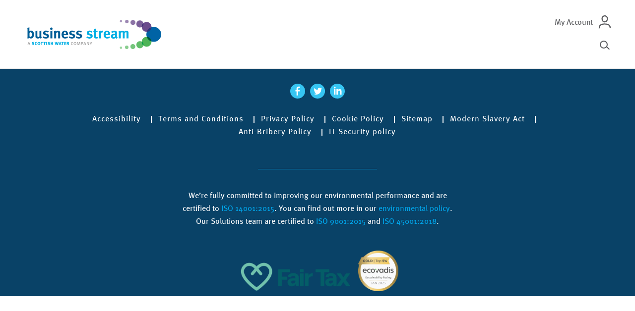

--- FILE ---
content_type: text/html; charset=UTF-8
request_url: https://www.business-stream.co.uk/yorkshirewater/water-wastewater-solutions/
body_size: 3684
content:

<!DOCTYPE html>
<!--[if IE 8]><html class="ie ie8"> <![endif]-->
<!--[if IE 9]><html class="ie ie9"> <![endif]-->
<!--<![CDATA[[if gt IE 9]><!-->
<html lang="en">
<!--<![endif]-->
	<head>
		<meta charset="utf-8">
		<meta name="viewport" content="width=device-width, user-scalable=no, initial-scale=1.0, minimum-scale=1.0, maximum-scale=1.0">
		<meta http-equiv="x-ua-compatible" content="ie=edge">
		<link rel="apple-touch-icon" sizes="180x180" href="/apple-touch-icon.png">
		<link rel="icon" type="image/png" href="/favicon-32x32.png" sizes="32x32">
		<link rel="icon" type="image/png" href="/favicon-16x16.png" sizes="16x16">
		<link rel="manifest" href="/manifest.json">
		<link rel="mask-icon" href="/safari-pinned-tab.svg">
		<meta name="msapplication-TileColor" content="#00a6eb">
		<meta name="msapplication-TileImage" content="/mstile-144x144.png">
		<meta name="theme-color" content="#00a6eb">
		
		
			<meta name="google-site-verification" content="GWWFiL5Jd7_ErBy50vFX-fl9CFCIFZIAnf-jJsLvRw8" />
		
		
			<title>Our solutions - Business Stream</title>
<meta name='keywords' content='' />
<meta name='description' content='Business Stream - Your water and waste water supplier. Business Stream offer cost efficient water supply and waste water solutions, as well as helping businesses control their water usage.' />


    <link rel='canonical' href='https://www.business-stream.co.uk/yorkshirewater/water-wastewater-solutions//' />


<meta property="og:type" content="website" />
<meta property="og:locale" content="en_gb" />
<meta property="og:url" content="https://www.business-stream.co.uk/yorkshirewater/water-wastewater-solutions/" />
<meta property="og:title" content="Business Stream - Our solutions" />
<meta property="og:description" content="Business Stream - Your water and waste water supplier. Business Stream offer cost efficient water supply and waste water solutions, as well as helping businesses control their water usage." />
<meta property="og:image:type" content="image/jpeg" />
<meta property="og:image:width" content="1200" />
<meta property="og:image:height" content="630" />
<meta property="og:site_name" content="Business Stream" />
<meta property="og:see_also" content="https://twitter.com/business_stream" />
<meta property="og:see_also" content="https://www.facebook.com/BusinessStreamWater/" />
		

		

		<!-- Google Tag Manager -->
		
			<script>(function(w,d,s,l,i){w[l]=w[l]||[];w[l].push({'gtm.start': new Date().getTime(),event:'gtm.js'});var f=d.getElementsByTagName(s)[0], j=d.createElement(s),dl=l!='dataLayer'?'&l='+l:'';j.async=true;j.src='https://www.googletagmanager.com/gtm.js?id='+i+dl;f.parentNode.insertBefore(j,f); })(window,document,'script','dataLayer','GTM-N6TDCVR');</script>
		
		<!-- End Google Tag Manager -->

		<script type='text/javascript'>
			document.documentElement.className += ' js ';

			(function() {
				if (typeof window.sessionStorage !== "undefined") {
					document.documentElement.className += 'wf-active';
				}
			})();
		</script>

		<link href="/includes/dist/css/main.css?v=131" rel="stylesheet" />
	</head>

	<body >
		<!-- BSMR-215: Code placement. -->
		<noscript><img src="https://secure.intelligent-business-7.com/800158.png" style="display:none;" /></noscript>
		<!-- End of BSMR-215. -->

		<!-- Google Tag Manager (noscript) -->
		
			<noscript><iframe src="https://www.googletagmanager.com/ns.html?id=GTM-N6TDCVR" height="0" width="0" style="display:none;visibility:hidden"></iframe></noscript>
		
		<!-- End Google Tag Manager (noscript) -->

		<div class="site-wrap">
			<noscript>
				<div class="panel small-padding text-align-center no-js">
					<div class="container-fluid">
						<div class="row">
							<div class="col-lg-10 push-lg-1 col-md-10 push-md-1 col-sm-12 push-sm-0">
								<p>Your browser appears to have Javascript disabled. Javascript is used on this website for key functionality such as list filters and form validation. Please consider enabling Javascript. You can find out how to do this in your browser by visiting <a href="http://enable-javascript.com">enable-javascript.com</a></p>
							</div>
						</div>
					</div>
				</div>
			</noscript>

			<div class="menu-wrap d-none">
				<div class="inner">
					

						
							
								<ul class="nav primary sml hidden-lg-up" data-menu="main">
							
							
							
						
							
							
								<li class="has-children">
									<a href="/switch-water-supplier/">Switch water supplier</a>
									
										<a href="#" class="submenu-trigger"><img src="/includes/src/images/svg/arrow-right-white.svg" alt="Toggle sub menu" /></a>
									</li>
									<ul class="nav">
										
											<li>
												<a href="/switch-water-supplier/multisite-deal/">Multisite Water Deal</a>
											</li>
										
									</ul>
									
							
							
						
							
							
								<li class="has-children">
									<a href="/our-services/">Our services</a>
									
										<a href="#" class="submenu-trigger"><img src="/includes/src/images/svg/arrow-right-white.svg" alt="Toggle sub menu" /></a>
									</li>
									<ul class="nav">
										
											<li>
												<a href="/our-services/water-management/">Water management</a>
											</li>
										
											<li>
												<a href="/our-services/waste-water-management/">Waste Water Management</a>
											</li>
										
											<li>
												<a href="/our-services/trade-effluent/">Trade Effluent</a>
											</li>
										
											<li>
												<a href="/our-services/case-studies/">Case Studies</a>
											</li>
										
											<li>
												<a href="/our-services/solutions/">Solutions</a>
											</li>
										
									</ul>
									
							
							
						
							
							
								<li class="has-children">
									<a href="/ways-to-save/">Ways to save</a>
									
										<a href="#" class="submenu-trigger"><img src="/includes/src/images/svg/arrow-right-white.svg" alt="Toggle sub menu" /></a>
									</li>
									<ul class="nav">
										
											<li>
												<a href="/ways-to-save/switch-to-a-metered-supply/">Switch to a metered supply</a>
											</li>
										
											<li>
												<a href="/ways-to-save/apply-to-the-charity-exemption-scheme/">Apply to the Charity Exemption Scheme</a>
											</li>
										
											<li>
												<a href="/ways-to-save/switch-to-direct-debit/">Switch to Direct Debit</a>
											</li>
										
											<li>
												<a href="/ways-to-save/checking-for-leaks/">Checking for leaks</a>
											</li>
										
											<li>
												<a href="/ways-to-save/water-meters/">Water Meters and Resize</a>
											</li>
										
											<li>
												<a href="/ways-to-save/water-efficiency/">Water efficiency</a>
											</li>
										
											<li>
												<a href="/ways-to-save/high-consumption-checklist/">High Bill Checklist</a>
											</li>
										
											<li>
												<a href="/ways-to-save/business-water-efficiency-tips/">Business water efficiency tips</a>
											</li>
										
									</ul>
									
							
							
						
							
							
								<li class="has-children">
									<a href="/emergencies/">Emergencies</a>
									
										<a href="#" class="submenu-trigger"><img src="/includes/src/images/svg/arrow-right-white.svg" alt="Toggle sub menu" /></a>
									</li>
									<ul class="nav">
										
											<li>
												<a href="/emergencies/find-your-wholesaler/">Find your wholesaler</a>
											</li>
										
											<li>
												<a href="/emergencies/wholesale-price-increases-in-england/">Wholesale price increases in England for 2025/26 </a>
											</li>
										
									</ul>
									
							
							
						
							
							
							
						
							
							
							
						
							
							
							
						
							
							
							
						
							
							
							
						
							
							
							
						
							
							
							
						
							
							
							
						
							
							
							
						
							
							
							
						
							
							
							
						
							
							
							
						
							
							
							
						
							
							
								<li class="">
									<a href="/naturally-different/">Naturally different</a>
									
								</li>
									
							
							
						
							
							
							
						
							
							
							
								</ul>
							
						

						<ul class="nav primary mbs sml hidden-lg-up">
							

								
									<li>
										<a class="mbs-link" href="/my-account/">My Account</a>
									</li>
								
							

								
							

								
							

								
							

								
							

								
							

								
							

								
							

								
							

								
							

								
							

								
							

								
							

								
							

								
							

								
							

								
							

								
							

								
							

								
							

								
							
							<li class="search hidden-lg-up">
								<form action="/search" class="transparent">
									<div class="field">
										<label for="sml-search" class="accessible-hide">Search</label>
										<input type="text" id="sml-search" name="keywords" placeholder="Search">
										<button type="submit" value="Search">
											<span class="search-icon"></span>
										</button>
									</div>
								</form>
							</li>
						</ul>
					
				</div>
			</div>

			<div class="panel header-top white">
				<div class="container-fluid">
					<div class="row">
						<div class="wrap">
							<div class="col-lg-3 col-sm-12 sm-top-section">
								<div class="primary-logo-wrap">
									
										<a href="/yorkshirewater" class="primary-logo">
											<span class="logo-image"></span>
											<p class="accessible-hide primary-logo">Business Stream</p>
										</a>
									
								</div>
								
							</div>
						</div>

						<div class="col-lg-9 col-sm-12 top-nav-wrap">
							<ul class="top-nav mbs">
								

									
										
											
											 	
													<li>
														<a 
															href="/yorkshirewater/your-account/">My Account</a>
													</li>
												
											
										
									
										
									
										
									
										
									
										
									
										
									
										
									
										
									
										
									
										
									
										
									
										
									
										
									
										
									
										
									
										
									
										
									
										
									
										
									
										
									
										
									
								
							</ul>

							<ul class="top-nav">
								
									

										
									
								

								<li class="hidden-md-down">
									<a href="#" class="search">
										<span class="search-icon"></span>
										<span class="accessible-hide">Search</span>
									</a>
								</li>
							</ul>
						</div>
					</div>
				</div>
			</div>

			<div class="main-content">
				<div class="search-overlay">
					<a class="close-search" href="#">
						<span class="accessible-hide">Close search overlay</span>
					</a>
					<div class="form-wrap">
						
							<form action="/yorkshirewater/search" class="transparent">
						
							<div class="field">
								<label for="search" class="accessible-hide">Search</label>
								<input type="text" id="search" name="keywords">
								<button type="submit" value="Search">
									<span class="search-icon"></span>
								</button>
							</div>
						</form>
					</div>
				</div>
				<div class="mask"></div>





	




					<div class="panel padding footer text-align-center">
						<div class="container-fluid">
							<div class="row">
								<div class="col-lg-10 push-lg-1">
									<ul class="social">
										<li>
											<a class="facebook" href="https://www.facebook.com/BusinessStreamWater/">
												<img src="/includes/src/images/svg/facebook.svg" alt="Visit us on Facebook" />
												<span class="accessible-hide">Visit us on Facebook</span>
											</a>
										</li>
										<li>
											<a class="twitter" href="https://twitter.com/Business_Stream">
												<img src="/includes/src/images/svg/twitter.svg" alt="Visit us on Twitter" />
												<span class="accessible-hide">Visit us on Twitter</span>
											</a>
										</li>
										<li>
											<a class="twitter" href="https://www.linkedin.com/company/business-stream">
												<img src="/includes/src/images/svg/linkedin.svg" alt="Visit us on Linkedin" />
												<span class="accessible-hide">Visit us on Linkedin</span>
											</a>
										</li>
									</ul>
									<ul class="primary">
										
											

												

											
										
									</ul>
									<ul class="secondary">
										

											
												
											
												
											
												
											
												
											
												
											
												
											
												
											
												
											
												
											
												
											
												
													<li>
														<a  href="/accessibility/">Accessibility</a>
													</li>
												
											
												
													<li>
														<a  href="/terms-and-conditions/">Terms and Conditions</a>
													</li>
												
											
												
											
												
													<li>
														<a  href="/privacy-policy/">Privacy Policy</a>
													</li>
												
											
												
													<li>
														<a  href="/cookie-policy/">Cookie Policy</a>
													</li>
												
											
												
													<li>
														<a  href="/sitemap/">Sitemap</a>
													</li>
												
											
												
											
												
													<li>
														<a  href="/modern-slavery-act/">Modern Slavery Act</a>
													</li>
												
											
												
											
												
													<li>
														<a  href="/anti-bribery-policy/">Anti-Bribery Policy</a>
													</li>
												
											
												
													<li>
														<a  href="/it-security-policy/">IT Security policy</a>
													</li>
												
											

										
									</ul>
								</div>
							</div>
							<div class="row">
								<div class="col-xs-12">
									<!-- TrustBox widget - Micro Combo -->
									<div class="trustpilot-widget" data-locale="en-GB" data-template-id="5419b6ffb0d04a076446a9af" data-businessunit-id="4d80b5dc00006400050ef7cb" data-style-height="20px" data-style-width="100%" data-theme="dark" style="margin-top: 15px;">
										<a href="https://uk.trustpilot.com/review/www.business-stream.co.uk" target="_blank" rel="noopener">Trustpilot</a>
									</div>
									<!-- End TrustBox widget -->
								</div>
							</div>
							<div class="row copyright">
								<div class="col-lg-6 push-lg-3">
									<p>We’re fully committed to improving our environmental performance and are certified to <a target="_blank" href="/images/uploads/general/Scottish_Water_Business_Stream_Limited_ISO_14001_certificate_expires_Sep_2026.pdf">ISO 14001:2015</a>. You can find out more in our <a target="_blank" href="/images/uploads/general/POL-001_Environmental_Policy_v6.pdf">environmental policy</a>. Our Solutions team are certified to <a target="_blank" href="/images/uploads/general/Scottish_Water_Business-_ISO_9001_Certificate_expires_26.3.27.pdf">ISO 9001:2015</a> and <a target="_blank" href="/images/uploads/general/Scottish_Water_Business-_ISO_45001_Certificate_expires_26.3.27.pdf">ISO 45001:2018</a>.</p>
								</div>
							</div>
							<div class="row">
								<div class="col-lg-8 push-lg-2">
									<a href="/includes/src/images/fair-tax.png" target="_blank">
										<img class="fair-tax" src="/includes/src/images/fair-tax.png" alt="fair tax certified" />
										<span class="accessible-hide">Fair Tax certified</span>
									</a>
									<a href="/includes/src/images/ecovadis-logo-2025.png" target="_blank">
										<img class="ecovadis" src="/includes/src/images/ecovadis-logo-2025.png" alt="ecovadis award" />
										<span class="accessible-hide">Ecovadis Gold Rated</span>
									</a>
								</div>
							</div>
						</div>
					</div>
				<script type="text/javascript" src="/includes/dist/js/main.js?v=126"></script>
			</div> <!-- close main-content -->
		</div> <!-- close site-wrap -->
		<!-- env: prod -->
	</body>
</html>



--- FILE ---
content_type: text/css
request_url: https://www.business-stream.co.uk/includes/dist/css/main.css?v=131
body_size: 30011
content:
a,abbr,acronym,address,applet,article,aside,audio,b,big,blockquote,body,canvas,caption,center,cite,code,dd,del,details,dfn,div,dl,dt,em,embed,fieldset,figcaption,figure,footer,form,h1,h2,h3,h4,h5,h6,header,hgroup,html,i,iframe,img,input,ins,kbd,label,legend,li,mark,menu,nav,object,ol,output,p,pre,q,ruby,s,samp,section,select,small,span,strike,strong,sub,summary,sup,table,tbody,td,tfoot,th,thead,time,tr,tt,u,ul,var,video{box-sizing:border-box;margin:0;padding:0;border:0;font-size:100%;font:inherit;text-rendering:optimizeLegibility;vertical-align:baseline}article,aside,details,figcaption,figure,footer,header,hgroup,menu,nav,section{display:block}body{line-height:1}blockquote,q{quotes:none}blockquote:after,blockquote:before,q:after,q:before{content:"";content:none}table{border-collapse:collapse;border-spacing:0}html.canvas,html.canvas body{height:100%;width:100%}canvas{display:block}.text-align-center{text-align:center}.text-align-right{text-align:right}.text-align-left{text-align:left}.vam{vertical-align:middle}.uppercase{text-transform:uppercase}.lowercase{text-transform:lowercase}.block{display:block}.inline-block{display:inline-block}.clear{clear:both}.hidden-all{display:none!important}.v-hidden{visibility:hidden!important}.inactive{opacity:.2;pointer-events:none}.relative{position:relative}.no-margin{margin:0!important}.no-padding{padding:0!important}.vcentered-wrap:before{content:'';height:100%;margin-right:-.25em;position:relative}.vcentered,.vcentered-wrap:before{display:inline-block;vertical-align:middle}.accessible-hide{border:0;clip:rect(0 0 0 0);height:1px;margin:-1px;overflow:hidden;padding:0;position:absolute;width:1px}.revert-accessible-hide{border:0;clip:auto;height:auto;margin:0;overflow:visible;padding:0;position:static;width:auto}.responsive-image{max-width:100%;width:100%}.float-right{float:right}.float-left{float:left}.float-none{float:none!important}.justify-content-center{-webkit-box-pack:center;-ms-flex-pack:center;justify-content:center}.align-baseline{vertical-align:baseline!important}.align-top{vertical-align:top!important}.align-middle{vertical-align:middle!important}.align-bottom{vertical-align:bottom!important}.align-text-bottom{vertical-align:text-bottom!important}.align-text-top{vertical-align:text-top!important}.bg-faded{background-color:#f7f7f9}.bg-primary{background-color:#0275d8!important}a.bg-primary:focus,a.bg-primary:hover{background-color:#025aa5!important}.bg-success{background-color:#5cb85c!important}a.bg-success:focus,a.bg-success:hover{background-color:#449d44!important}.bg-info{background-color:#5bc0de!important}a.bg-info:focus,a.bg-info:hover{background-color:#31b0d5!important}.bg-warning{background-color:#f0ad4e!important}a.bg-warning:focus,a.bg-warning:hover{background-color:#ec971f!important}.bg-danger{background-color:#d9534f!important}a.bg-danger:focus,a.bg-danger:hover{background-color:#c9302c!important}.bg-inverse{background-color:#373a3c!important}a.bg-inverse:focus,a.bg-inverse:hover{background-color:#1f2021!important}.rounded{border-radius:.25rem}.rounded-top{border-top-left-radius:.25rem}.rounded-right,.rounded-top{border-top-right-radius:.25rem}.rounded-bottom,.rounded-right{border-bottom-right-radius:.25rem}.rounded-bottom,.rounded-left{border-bottom-left-radius:.25rem}.rounded-left{border-top-left-radius:.25rem}.rounded-circle{border-radius:50%}.clearfix:after,.panel:not(.accordion) .accordion .accordion-item .accordion-content:after{content:"";display:table;clear:both}.d-block{display:block!important}.d-inline-block{display:inline-block!important}.d-inline{display:inline!important}.float-xs-left{float:left!important}.float-xs-right{float:right!important}.float-xs-none{float:none!important}@media (min-width:360px){.float-sm-left{float:left!important}.float-sm-right{float:right!important}.float-sm-none{float:none!important}}@media (min-width:680px){.float-md-left{float:left!important}.float-md-right{float:right!important}.float-md-none{float:none!important}}@media (min-width:940px){.float-lg-left{float:left!important}.float-lg-right{float:right!important}.float-lg-none{float:none!important}}@media (min-width:1200px){.float-xl-left{float:left!important}.float-xl-right{float:right!important}.float-xl-none{float:none!important}}.sr-only{position:absolute;width:1px;height:1px;padding:0;margin:-1px;overflow:hidden;clip:rect(0,0,0,0);border:0}.sr-only-focusable:active,.sr-only-focusable:focus{position:static;width:auto;height:auto;margin:0;overflow:visible;clip:auto}.w-100{width:100%!important}.h-100{height:100%!important}.mx-auto{margin-right:auto!important;margin-left:auto!important}.m-0{margin:0!important}.mt-0{margin-top:0!important}.mr-0{margin-right:0!important}.mb-0{margin-bottom:0!important}.ml-0,.mx-0{margin-left:0!important}.mx-0{margin-right:0!important}.my-0{margin-top:0!important;margin-bottom:0!important}.m-1{margin:1rem!important}.mt-1{margin-top:1rem!important}.mr-1{margin-right:1rem!important}.mb-1{margin-bottom:1rem!important}.ml-1,.mx-1{margin-left:1rem!important}.mx-1{margin-right:1rem!important}.my-1{margin-top:1rem!important;margin-bottom:1rem!important}.m-2{margin:1.5rem!important}.mt-2{margin-top:1.5rem!important}.mr-2{margin-right:1.5rem!important}.mb-2{margin-bottom:1.5rem!important}.ml-2,.mx-2{margin-left:1.5rem!important}.mx-2{margin-right:1.5rem!important}.my-2{margin-top:1.5rem!important;margin-bottom:1.5rem!important}.m-3{margin:3rem!important}.mt-3{margin-top:3rem!important}.mr-3{margin-right:3rem!important}.mb-3{margin-bottom:3rem!important}.ml-3,.mx-3{margin-left:3rem!important}.mx-3{margin-right:3rem!important}.my-3{margin-top:3rem!important;margin-bottom:3rem!important}.p-0{padding:0!important}.pt-0{padding-top:0!important}.pr-0{padding-right:0!important}.pb-0{padding-bottom:0!important}.pl-0,.px-0{padding-left:0!important}.px-0{padding-right:0!important}.py-0{padding-top:0!important;padding-bottom:0!important}.p-1{padding:1rem!important}.pt-1{padding-top:1rem!important}.pr-1{padding-right:1rem!important}.pb-1{padding-bottom:1rem!important}.pl-1,.px-1{padding-left:1rem!important}.px-1{padding-right:1rem!important}.py-1{padding-top:1rem!important;padding-bottom:1rem!important}.p-2{padding:1.5rem!important}.pt-2{padding-top:1.5rem!important}.pr-2{padding-right:1.5rem!important}.pb-2{padding-bottom:1.5rem!important}.pl-2,.px-2{padding-left:1.5rem!important}.px-2{padding-right:1.5rem!important}.py-2{padding-top:1.5rem!important;padding-bottom:1.5rem!important}.p-3{padding:3rem!important}.pt-3{padding-top:3rem!important}.pr-3{padding-right:3rem!important}.pb-3{padding-bottom:3rem!important}.pl-3,.px-3{padding-left:3rem!important}.px-3{padding-right:3rem!important}.py-3{padding-top:3rem!important;padding-bottom:3rem!important}.pos-f-t{position:fixed;top:0;right:0;left:0;z-index:1030}.text-justify{text-align:justify!important}.text-nowrap{white-space:nowrap!important}.text-truncate{overflow:hidden;text-overflow:ellipsis;white-space:nowrap}.text-xs-left{text-align:left!important}.text-xs-right{text-align:right!important}.text-xs-center{text-align:center!important}@media (min-width:360px){.text-sm-left{text-align:left!important}.text-sm-right{text-align:right!important}.text-sm-center{text-align:center!important}}@media (min-width:680px){.text-md-left{text-align:left!important}.text-md-right{text-align:right!important}.text-md-center{text-align:center!important}}@media (min-width:940px){.text-lg-left{text-align:left!important}.text-lg-right{text-align:right!important}.text-lg-center{text-align:center!important}}@media (min-width:1200px){.text-xl-left{text-align:left!important}.text-xl-right{text-align:right!important}.text-xl-center{text-align:center!important}}.text-lowercase{text-transform:lowercase!important}.text-uppercase{text-transform:uppercase!important}.text-capitalize{text-transform:capitalize!important}.font-weight-normal{font-weight:400}.font-weight-bold{font-weight:700}.font-italic{font-style:italic}.text-white{color:#fff!important}.text-muted{color:#818a91!important}a.text-muted:focus,a.text-muted:hover{color:#687077!important}.text-primary{color:#0275d8!important}a.text-primary:focus,a.text-primary:hover{color:#025aa5!important}.text-success{color:#5cb85c!important}a.text-success:focus,a.text-success:hover{color:#449d44!important}.text-info{color:#5bc0de!important}a.text-info:focus,a.text-info:hover{color:#31b0d5!important}.text-warning{color:#f0ad4e!important}a.text-warning:focus,a.text-warning:hover{color:#ec971f!important}.text-danger{color:#d9534f!important}a.text-danger:focus,a.text-danger:hover{color:#c9302c!important}.text-gray-dark{color:#373a3c!important}a.text-gray-dark:focus,a.text-gray-dark:hover{color:#1f2021!important}.text-hide{font:0/0 a;color:transparent;text-shadow:none;background-color:transparent;border:0}.invisible{visibility:hidden!important}.hidden-xs-up{display:none!important}@media (max-width:359px){.hidden-xs-down{display:none!important}}@media (min-width:360px){.hidden-sm-up{display:none!important}}@media (max-width:679px){.hidden-sm-down{display:none!important}}@media (min-width:680px){.hidden-md-up{display:none!important}}@media (max-width:939px){.hidden-md-down{display:none!important}}@media (min-width:940px){.hidden-lg-up{display:none!important}}@media (max-width:1199px){.hidden-lg-down{display:none!important}}@media (min-width:1200px){.hidden-xl-up{display:none!important}}.hidden-xl-down,.visible-print-block{display:none!important}@media print{.visible-print-block{display:block!important}}.visible-print-inline{display:none!important}@media print{.visible-print-inline{display:inline!important}}.visible-print-inline-block{display:none!important}@media print{.visible-print-inline-block{display:inline-block!important}}@media print{.hidden-print{display:none!important}}.container{margin-left:auto;margin-right:auto;padding-left:15px;padding-right:15px}.container:after{content:"";display:table;clear:both}@media (min-width:360px){.container{width:540px;max-width:100%}}@media (min-width:680px){.container{width:720px;max-width:100%}}@media (min-width:940px){.container{width:960px;max-width:100%}}@media (min-width:1200px){.container{width:1140px;max-width:100%}}.container-fluid{margin-left:auto;margin-right:auto;padding-left:15px;padding-right:15px}.container-fluid:after{content:"";display:table;clear:both}.row{margin-right:-15px;margin-left:-15px}.row:after{content:"";display:table;clear:both}@media (min-width:360px){.row{margin-right:-15px;margin-left:-15px}}@media (min-width:680px){.row{margin-right:-15px;margin-left:-15px}}@media (min-width:940px){.row{margin-right:-15px;margin-left:-15px}}@media (min-width:1200px){.row{margin-right:-15px;margin-left:-15px}}.col-lg,.col-lg-1,.col-lg-2,.col-lg-3,.col-lg-4,.col-lg-5,.col-lg-6,.col-lg-7,.col-lg-8,.col-lg-9,.col-lg-10,.col-lg-11,.col-lg-12,.col-md,.col-md-1,.col-md-2,.col-md-3,.col-md-4,.col-md-5,.col-md-6,.col-md-7,.col-md-8,.col-md-9,.col-md-10,.col-md-11,.col-md-12,.col-sm,.col-sm-1,.col-sm-2,.col-sm-3,.col-sm-4,.col-sm-5,.col-sm-6,.col-sm-7,.col-sm-8,.col-sm-9,.col-sm-10,.col-sm-11,.col-sm-12,.col-xl,.col-xl-1,.col-xl-2,.col-xl-3,.col-xl-4,.col-xl-5,.col-xl-6,.col-xl-7,.col-xl-8,.col-xl-9,.col-xl-10,.col-xl-11,.col-xl-12,.col-xs,.col-xs-1,.col-xs-2,.col-xs-3,.col-xs-4,.col-xs-5,.col-xs-6,.col-xs-7,.col-xs-8,.col-xs-9,.col-xs-10,.col-xs-11,.col-xs-12{position:relative;min-height:1px;padding-right:15px;padding-left:15px}@media (min-width:360px){.col-lg,.col-lg-1,.col-lg-2,.col-lg-3,.col-lg-4,.col-lg-5,.col-lg-6,.col-lg-7,.col-lg-8,.col-lg-9,.col-lg-10,.col-lg-11,.col-lg-12,.col-md,.col-md-1,.col-md-2,.col-md-3,.col-md-4,.col-md-5,.col-md-6,.col-md-7,.col-md-8,.col-md-9,.col-md-10,.col-md-11,.col-md-12,.col-sm,.col-sm-1,.col-sm-2,.col-sm-3,.col-sm-4,.col-sm-5,.col-sm-6,.col-sm-7,.col-sm-8,.col-sm-9,.col-sm-10,.col-sm-11,.col-sm-12,.col-xl,.col-xl-1,.col-xl-2,.col-xl-3,.col-xl-4,.col-xl-5,.col-xl-6,.col-xl-7,.col-xl-8,.col-xl-9,.col-xl-10,.col-xl-11,.col-xl-12,.col-xs,.col-xs-1,.col-xs-2,.col-xs-3,.col-xs-4,.col-xs-5,.col-xs-6,.col-xs-7,.col-xs-8,.col-xs-9,.col-xs-10,.col-xs-11,.col-xs-12{padding-right:15px;padding-left:15px}}@media (min-width:680px){.col-lg,.col-lg-1,.col-lg-2,.col-lg-3,.col-lg-4,.col-lg-5,.col-lg-6,.col-lg-7,.col-lg-8,.col-lg-9,.col-lg-10,.col-lg-11,.col-lg-12,.col-md,.col-md-1,.col-md-2,.col-md-3,.col-md-4,.col-md-5,.col-md-6,.col-md-7,.col-md-8,.col-md-9,.col-md-10,.col-md-11,.col-md-12,.col-sm,.col-sm-1,.col-sm-2,.col-sm-3,.col-sm-4,.col-sm-5,.col-sm-6,.col-sm-7,.col-sm-8,.col-sm-9,.col-sm-10,.col-sm-11,.col-sm-12,.col-xl,.col-xl-1,.col-xl-2,.col-xl-3,.col-xl-4,.col-xl-5,.col-xl-6,.col-xl-7,.col-xl-8,.col-xl-9,.col-xl-10,.col-xl-11,.col-xl-12,.col-xs,.col-xs-1,.col-xs-2,.col-xs-3,.col-xs-4,.col-xs-5,.col-xs-6,.col-xs-7,.col-xs-8,.col-xs-9,.col-xs-10,.col-xs-11,.col-xs-12{padding-right:15px;padding-left:15px}}@media (min-width:940px){.col-lg,.col-lg-1,.col-lg-2,.col-lg-3,.col-lg-4,.col-lg-5,.col-lg-6,.col-lg-7,.col-lg-8,.col-lg-9,.col-lg-10,.col-lg-11,.col-lg-12,.col-md,.col-md-1,.col-md-2,.col-md-3,.col-md-4,.col-md-5,.col-md-6,.col-md-7,.col-md-8,.col-md-9,.col-md-10,.col-md-11,.col-md-12,.col-sm,.col-sm-1,.col-sm-2,.col-sm-3,.col-sm-4,.col-sm-5,.col-sm-6,.col-sm-7,.col-sm-8,.col-sm-9,.col-sm-10,.col-sm-11,.col-sm-12,.col-xl,.col-xl-1,.col-xl-2,.col-xl-3,.col-xl-4,.col-xl-5,.col-xl-6,.col-xl-7,.col-xl-8,.col-xl-9,.col-xl-10,.col-xl-11,.col-xl-12,.col-xs,.col-xs-1,.col-xs-2,.col-xs-3,.col-xs-4,.col-xs-5,.col-xs-6,.col-xs-7,.col-xs-8,.col-xs-9,.col-xs-10,.col-xs-11,.col-xs-12{padding-right:15px;padding-left:15px}}@media (min-width:1200px){.col-lg,.col-lg-1,.col-lg-2,.col-lg-3,.col-lg-4,.col-lg-5,.col-lg-6,.col-lg-7,.col-lg-8,.col-lg-9,.col-lg-10,.col-lg-11,.col-lg-12,.col-md,.col-md-1,.col-md-2,.col-md-3,.col-md-4,.col-md-5,.col-md-6,.col-md-7,.col-md-8,.col-md-9,.col-md-10,.col-md-11,.col-md-12,.col-sm,.col-sm-1,.col-sm-2,.col-sm-3,.col-sm-4,.col-sm-5,.col-sm-6,.col-sm-7,.col-sm-8,.col-sm-9,.col-sm-10,.col-sm-11,.col-sm-12,.col-xl,.col-xl-1,.col-xl-2,.col-xl-3,.col-xl-4,.col-xl-5,.col-xl-6,.col-xl-7,.col-xl-8,.col-xl-9,.col-xl-10,.col-xl-11,.col-xl-12,.col-xs,.col-xs-1,.col-xs-2,.col-xs-3,.col-xs-4,.col-xs-5,.col-xs-6,.col-xs-7,.col-xs-8,.col-xs-9,.col-xs-10,.col-xs-11,.col-xs-12{padding-right:15px;padding-left:15px}}.col-xs-1{float:left;width:8.33333%}.col-xs-2{float:left;width:16.66667%}.col-xs-3{float:left;width:25%}.col-xs-4{float:left;width:33.33333%}.col-xs-5{float:left;width:41.66667%}.col-xs-6{float:left;width:50%}.col-xs-7{float:left;width:58.33333%}.col-xs-8{float:left;width:66.66667%}.col-xs-9{float:left;width:75%}.col-xs-10{float:left;width:83.33333%}.col-xs-11{float:left;width:91.66667%}.col-xs-12{float:left;width:100%}.pull-xs-0{right:auto}.pull-xs-1{right:8.33333%}.pull-xs-2{right:16.66667%}.pull-xs-3{right:25%}.pull-xs-4{right:33.33333%}.pull-xs-5{right:41.66667%}.pull-xs-6{right:50%}.pull-xs-7{right:58.33333%}.pull-xs-8{right:66.66667%}.pull-xs-9{right:75%}.pull-xs-10{right:83.33333%}.pull-xs-11{right:91.66667%}.pull-xs-12{right:100%}.push-xs-0{left:auto}.push-xs-1{left:8.33333%}.push-xs-2{left:16.66667%}.push-xs-3{left:25%}.push-xs-4{left:33.33333%}.push-xs-5{left:41.66667%}.push-xs-6{left:50%}.push-xs-7{left:58.33333%}.push-xs-8{left:66.66667%}.push-xs-9{left:75%}.push-xs-10{left:83.33333%}.push-xs-11{left:91.66667%}.push-xs-12{left:100%}.offset-xs-1{margin-left:8.33333%}.offset-xs-2{margin-left:16.66667%}.offset-xs-3{margin-left:25%}.offset-xs-4{margin-left:33.33333%}.offset-xs-5{margin-left:41.66667%}.offset-xs-6{margin-left:50%}.offset-xs-7{margin-left:58.33333%}.offset-xs-8{margin-left:66.66667%}.offset-xs-9{margin-left:75%}.offset-xs-10{margin-left:83.33333%}.offset-xs-11{margin-left:91.66667%}@media (min-width:360px){.col-sm-1{float:left;width:8.33333%}.col-sm-2{float:left;width:16.66667%}.col-sm-3{float:left;width:25%}.col-sm-4{float:left;width:33.33333%}.col-sm-5{float:left;width:41.66667%}.col-sm-6{float:left;width:50%}.col-sm-7{float:left;width:58.33333%}.col-sm-8{float:left;width:66.66667%}.col-sm-9{float:left;width:75%}.col-sm-10{float:left;width:83.33333%}.col-sm-11{float:left;width:91.66667%}.col-sm-12{float:left;width:100%}.pull-sm-0{right:auto}.pull-sm-1{right:8.33333%}.pull-sm-2{right:16.66667%}.pull-sm-3{right:25%}.pull-sm-4{right:33.33333%}.pull-sm-5{right:41.66667%}.pull-sm-6{right:50%}.pull-sm-7{right:58.33333%}.pull-sm-8{right:66.66667%}.pull-sm-9{right:75%}.pull-sm-10{right:83.33333%}.pull-sm-11{right:91.66667%}.pull-sm-12{right:100%}.push-sm-0{left:auto}.push-sm-1{left:8.33333%}.push-sm-2{left:16.66667%}.push-sm-3{left:25%}.push-sm-4{left:33.33333%}.push-sm-5{left:41.66667%}.push-sm-6{left:50%}.push-sm-7{left:58.33333%}.push-sm-8{left:66.66667%}.push-sm-9{left:75%}.push-sm-10{left:83.33333%}.push-sm-11{left:91.66667%}.push-sm-12{left:100%}.offset-sm-0{margin-left:0}.offset-sm-1{margin-left:8.33333%}.offset-sm-2{margin-left:16.66667%}.offset-sm-3{margin-left:25%}.offset-sm-4{margin-left:33.33333%}.offset-sm-5{margin-left:41.66667%}.offset-sm-6{margin-left:50%}.offset-sm-7{margin-left:58.33333%}.offset-sm-8{margin-left:66.66667%}.offset-sm-9{margin-left:75%}.offset-sm-10{margin-left:83.33333%}.offset-sm-11{margin-left:91.66667%}}@media (min-width:680px){.col-md-1{float:left;width:8.33333%}.col-md-2{float:left;width:16.66667%}.col-md-3{float:left;width:25%}.col-md-4{float:left;width:33.33333%}.col-md-5{float:left;width:41.66667%}.col-md-6{float:left;width:50%}.col-md-7{float:left;width:58.33333%}.col-md-8{float:left;width:66.66667%}.col-md-9{float:left;width:75%}.col-md-10{float:left;width:83.33333%}.col-md-11{float:left;width:91.66667%}.col-md-12{float:left;width:100%}.pull-md-0{right:auto}.pull-md-1{right:8.33333%}.pull-md-2{right:16.66667%}.pull-md-3{right:25%}.pull-md-4{right:33.33333%}.pull-md-5{right:41.66667%}.pull-md-6{right:50%}.pull-md-7{right:58.33333%}.pull-md-8{right:66.66667%}.pull-md-9{right:75%}.pull-md-10{right:83.33333%}.pull-md-11{right:91.66667%}.pull-md-12{right:100%}.push-md-0{left:auto}.push-md-1{left:8.33333%}.push-md-2{left:16.66667%}.push-md-3{left:25%}.push-md-4{left:33.33333%}.push-md-5{left:41.66667%}.push-md-6{left:50%}.push-md-7{left:58.33333%}.push-md-8{left:66.66667%}.push-md-9{left:75%}.push-md-10{left:83.33333%}.push-md-11{left:91.66667%}.push-md-12{left:100%}.offset-md-0{margin-left:0}.offset-md-1{margin-left:8.33333%}.offset-md-2{margin-left:16.66667%}.offset-md-3{margin-left:25%}.offset-md-4{margin-left:33.33333%}.offset-md-5{margin-left:41.66667%}.offset-md-6{margin-left:50%}.offset-md-7{margin-left:58.33333%}.offset-md-8{margin-left:66.66667%}.offset-md-9{margin-left:75%}.offset-md-10{margin-left:83.33333%}.offset-md-11{margin-left:91.66667%}}@media (min-width:940px){.col-lg-1{float:left;width:8.33333%}.col-lg-2{float:left;width:16.66667%}.col-lg-3{float:left;width:25%}.col-lg-4{float:left;width:33.33333%}.col-lg-5{float:left;width:41.66667%}.col-lg-6{float:left;width:50%}.col-lg-7{float:left;width:58.33333%}.col-lg-8{float:left;width:66.66667%}.col-lg-9{float:left;width:75%}.col-lg-10{float:left;width:83.33333%}.col-lg-11{float:left;width:91.66667%}.col-lg-12{float:left;width:100%}.pull-lg-0{right:auto}.pull-lg-1{right:8.33333%}.pull-lg-2{right:16.66667%}.pull-lg-3{right:25%}.pull-lg-4{right:33.33333%}.pull-lg-5{right:41.66667%}.pull-lg-6{right:50%}.pull-lg-7{right:58.33333%}.pull-lg-8{right:66.66667%}.pull-lg-9{right:75%}.pull-lg-10{right:83.33333%}.pull-lg-11{right:91.66667%}.pull-lg-12{right:100%}.push-lg-0{left:auto}.push-lg-1{left:8.33333%}.push-lg-2{left:16.66667%}.push-lg-3{left:25%}.push-lg-4{left:33.33333%}.push-lg-5{left:41.66667%}.push-lg-6{left:50%}.push-lg-7{left:58.33333%}.push-lg-8{left:66.66667%}.push-lg-9{left:75%}.push-lg-10{left:83.33333%}.push-lg-11{left:91.66667%}.push-lg-12{left:100%}.offset-lg-0{margin-left:0}.offset-lg-1{margin-left:8.33333%}.offset-lg-2{margin-left:16.66667%}.offset-lg-3{margin-left:25%}.offset-lg-4{margin-left:33.33333%}.offset-lg-5{margin-left:41.66667%}.offset-lg-6{margin-left:50%}.offset-lg-7{margin-left:58.33333%}.offset-lg-8{margin-left:66.66667%}.offset-lg-9{margin-left:75%}.offset-lg-10{margin-left:83.33333%}.offset-lg-11{margin-left:91.66667%}}@media (min-width:1200px){.col-xl-1{float:left;width:8.33333%}.col-xl-2{float:left;width:16.66667%}.col-xl-3{float:left;width:25%}.col-xl-4{float:left;width:33.33333%}.col-xl-5{float:left;width:41.66667%}.col-xl-6{float:left;width:50%}.col-xl-7{float:left;width:58.33333%}.col-xl-8{float:left;width:66.66667%}.col-xl-9{float:left;width:75%}.col-xl-10{float:left;width:83.33333%}.col-xl-11{float:left;width:91.66667%}.col-xl-12{float:left;width:100%}.pull-xl-0{right:auto}.pull-xl-1{right:8.33333%}.pull-xl-2{right:16.66667%}.pull-xl-3{right:25%}.pull-xl-4{right:33.33333%}.pull-xl-5{right:41.66667%}.pull-xl-6{right:50%}.pull-xl-7{right:58.33333%}.pull-xl-8{right:66.66667%}.pull-xl-9{right:75%}.pull-xl-10{right:83.33333%}.pull-xl-11{right:91.66667%}.pull-xl-12{right:100%}.push-xl-0{left:auto}.push-xl-1{left:8.33333%}.push-xl-2{left:16.66667%}.push-xl-3{left:25%}.push-xl-4{left:33.33333%}.push-xl-5{left:41.66667%}.push-xl-6{left:50%}.push-xl-7{left:58.33333%}.push-xl-8{left:66.66667%}.push-xl-9{left:75%}.push-xl-10{left:83.33333%}.push-xl-11{left:91.66667%}.push-xl-12{left:100%}.offset-xl-0{margin-left:0}.offset-xl-1{margin-left:8.33333%}.offset-xl-2{margin-left:16.66667%}.offset-xl-3{margin-left:25%}.offset-xl-4{margin-left:33.33333%}.offset-xl-5{margin-left:41.66667%}.offset-xl-6{margin-left:50%}.offset-xl-7{margin-left:58.33333%}.offset-xl-8{margin-left:66.66667%}.offset-xl-9{margin-left:75%}.offset-xl-10{margin-left:83.33333%}.offset-xl-11{margin-left:91.66667%}}.container-fluid{max-width:1200px}@media (max-width:359px){.container,.container-fluid,[class*=col-]{padding-left:20px;padding-right:20px}.row{margin-left:-20px;margin-right:-20px}}@media (min-width:360px) and (max-width:679px){.container,.container-fluid,[class*=col-]{padding-left:27px;padding-right:27px}.row{margin-left:-27px;margin-right:-27px}}@media (min-width:680px) and (max-width:939px){.container,.container-fluid,[class*=col-]{padding-left:15px;padding-right:15px}.row{margin-left:-15px;margin-right:-15px}}.debug div[class^=col-]{background-color:hotpink}.debug .container-fluid{background-color:#639}@font-face{font-family:Meta Normal;src:url(/includes/src/fonts/ff7aa537-8e40-4f5e-9c8f-c5bd078c58db.eot?#iefix);src:url(/includes/src/fonts/ff7aa537-8e40-4f5e-9c8f-c5bd078c58db.eot?#iefix) format("eot"),url(/includes/src/fonts/4ce43a49-0d61-4c34-8054-465d5981fd0b.woff2) format("woff2"),url(/includes/src/fonts/d7b73a86-9fc7-41b4-a367-cbbd20039787.woff) format("woff"),url(/includes/src/fonts/7fc1eb11-127b-4452-9067-a7e4b1b321d6.ttf) format("truetype"),url(/includes/src/fonts/883aaf64-976f-4072-bd04-1284a07164df.svg#883aaf64-976f-4072-bd04-1284a07164df) format("svg")}@font-face{font-family:Meta Book;src:url(/includes/src/fonts/90515b91-4492-4ddc-8dc4-3d2cb36e69ca.eot?#iefix);src:url(/includes/src/fonts/90515b91-4492-4ddc-8dc4-3d2cb36e69ca.eot?#iefix) format("eot"),url(/includes/src/fonts/3f228e48-0714-461a-ad7f-d9fa1382807a.woff2) format("woff2"),url(/includes/src/fonts/20bf5e52-30ac-4a2b-9db7-1d7436e293bf.woff) format("woff"),url(/includes/src/fonts/5f1eee24-a783-43d2-ad68-75604cc9f05b.ttf) format("truetype"),url(/includes/src/fonts/276eaf23-0045-47d1-8c20-53ba2b6c9c73.svg#276eaf23-0045-47d1-8c20-53ba2b6c9c73) format("svg")}@font-face{font-family:Meta Medium;src:url(/includes/src/fonts/f15314f0-3c01-4b0c-85f1-4fc823db8490.eot?#iefix);src:url(/includes/src/fonts/f15314f0-3c01-4b0c-85f1-4fc823db8490.eot?#iefix) format("eot"),url(/includes/src/fonts/bed27d2b-dc0b-42c8-b8f4-c337f9cf6684.woff2) format("woff2"),url(/includes/src/fonts/0019971a-26fc-48c5-86d3-5cdddf826b3c.woff) format("woff"),url(/includes/src/fonts/9d131884-57ab-4822-a405-ce035dd2bdcd.ttf) format("truetype"),url(/includes/src/fonts/7629f5b2-44a3-4adc-b4dc-4430717c9e89.svg#7629f5b2-44a3-4adc-b4dc-4430717c9e89) format("svg")}@font-face{font-family:Meta Bold;src:url(/includes/src/fonts/ffa70b6d-1f49-44a8-a728-1869c881510f.eot?#iefix);src:url(/includes/src/fonts/ffa70b6d-1f49-44a8-a728-1869c881510f.eot?#iefix) format("eot"),url(/includes/src/fonts/94400875-1ce0-47f5-b278-c6ccfa287f52.woff2) format("woff2"),url(/includes/src/fonts/3acf28fb-87d9-4146-b959-a0e26918dc14.woff) format("woff"),url(/includes/src/fonts/a2e92583-d34d-4e2a-9b1b-ffa7a1ab4fb3.ttf) format("truetype"),url(/includes/src/fonts/326632ff-6fcc-4b8f-88e0-63c10ae46c57.svg#326632ff-6fcc-4b8f-88e0-63c10ae46c57) format("svg")}@font-face{font-family:Open Sans;src:url(/includes/src/fonts/open-sans-v13-latin-regular.eot?#iefix);src:url(/includes/src/fonts/open-sans-v13-latin-regular.eot?#iefix) format("eot"),url(/includes/src/fonts/open-sans-v13-latin-regular.woff2) format("woff2"),url(/includes/src/fonts/open-sans-v13-latin-regular.woff) format("woff"),url(/includes/src/fonts/open-sans-v13-latin-regular.ttf) format("truetype"),url(/includes/src/fonts/open-sans-v13-latin-regular.svg#open-sans-v13-latin-regular) format("svg")}body{font-family:Verdana,"sans-serif";font-size:18px;font-size:1.125rem;color:#464749;line-height:26px;text-rendering:optimizeLegibility;-webkit-font-smoothing:antialiased;-moz-osx-font-smoothing:grayscale}.wf-active body{font-family:Open Sans,Verdana,"sans-serif"}h1,h2,h3,h4,h5,h6{font-family:Verdana,"sans-serif";color:#294379;line-height:120%;margin-bottom:10px;letter-spacing:-.02em}.wf-active h1,.wf-active h2,.wf-active h3,.wf-active h4,.wf-active h5,.wf-active h6{font-family:Meta Bold,Verdana,"sans-serif"}h1.alt-style,h2.alt-style,h3.alt-style,h4.alt-style,h5.alt-style,h6.alt-style{font-family:Verdana,"sans-serif"}.wf-active h1.alt-style,.wf-active h2.alt-style,.wf-active h3.alt-style,.wf-active h4.alt-style,.wf-active h5.alt-style,.wf-active h6.alt-style{font-family:Meta Medium,Verdana,"sans-serif"}.h1,h1{font-size:45px;font-size:2.8125rem}.h2,h2{font-size:41px;font-size:2.5625rem}.h3,h3{font-size:35px;font-size:2.1875rem}.h4,h4{font-size:28px;font-size:1.75rem}.h5,h5{font-size:23px;font-size:1.4375rem}.h6,h6{font-size:19px;font-size:1.1875rem}a{color:#00a6eb;text-decoration:none;transition:all .2s ease-in-out}a:hover{color:#18c4ff}p{margin:20px 0}p.alt-style-2{font-family:Verdana,"sans-serif";font-size:28px;font-size:1.75rem;line-height:36px;color:#5a5b5e;letter-spacing:-.02em}.wf-active p.alt-style-2{font-family:Meta Book,Verdana,"sans-serif"}@media (max-width:680px){p.alt-style-2{font-size:20px;font-size:1.25rem;line-height:28px}}p a{text-decoration:none}p a:hover{text-decoration:underline}p a.btn:hover{text-decoration:none}strong{font-weight:bolder}blockquote,em{font-style:italic}blockquote{font-family:Verdana,"sans-serif";font-size:40px;font-size:2.5rem;padding:40px 0;line-height:120%;color:#1b589e;letter-spacing:-.03em}.wf-active blockquote{font-family:Meta Book,Verdana,"sans-serif"}@media (max-width:680px){blockquote{font-size:26px;font-size:1.625rem}}ol,ul{margin-left:20px}.pipe-container{position:relative;height:180px}#pipe-pipe{top:0;margin-left:-275px}#pipe-crack,#pipe-pipe{position:absolute;left:50%}#pipe-crack{top:35px;-webkit-transform:translateX(-35%);transform:translateX(-35%)}#pipe-drop{position:absolute;top:88px;left:50%;margin-left:-20px;opacity:0;-webkit-transform-origin:50% 0;transform-origin:50% 0;-webkit-transform:scale(.3);transform:scale(.3)}#pipe-crack polyline{stroke-dasharray:100;stroke-dashoffset:100}.js #pipe-drop{-webkit-animation:b 1.8s linear;animation:b 1.8s linear;-webkit-animation-delay:1.25s;animation-delay:1.25s;-webkit-animation-iteration-count:infinite;animation-iteration-count:infinite}.js .pipe-container polyline{-webkit-animation:a 3.75s ease-in-out forwards;animation:a 3.75s ease-in-out forwards;-webkit-animation-delay:.83333s;animation-delay:.83333s}@-webkit-keyframes a{0%{stroke-dashoffset:100}50%,to{stroke-dashoffset:0}}@keyframes a{0%{stroke-dashoffset:100}50%,to{stroke-dashoffset:0}}@-webkit-keyframes b{0%{opacity:0;-webkit-transform:scale(.3) translateY(0);transform:scale(.3) translateY(0)}22.5%{opacity:1}56.67%{-webkit-transform:scale(1) translateY(0);transform:scale(1) translateY(0)}60%{opacity:1}66.67%,to{opacity:0;-webkit-transform:translateY(55px);transform:translateY(55px)}}@keyframes b{0%{opacity:0;-webkit-transform:scale(.3) translateY(0);transform:scale(.3) translateY(0)}22.5%{opacity:1}56.67%{-webkit-transform:scale(1) translateY(0);transform:scale(1) translateY(0)}60%{opacity:1}66.67%,to{opacity:0;-webkit-transform:translateY(55px);transform:translateY(55px)}}.panel.form.benchmark .loader{background:#e6e7e8;opacity:.8}.panel.form.benchmark form{overflow:hidden}.panel.form.benchmark form .controls{padding:10px 0;text-align:center}.panel.form.benchmark form .controls button.blue{float:none;display:inline-block}.panel.form.benchmark .results{background-color:#fff;margin-top:60px;padding:40px}.panel.form.benchmark .results .water-usage{text-align:center;margin-bottom:40px}.panel.form.benchmark .results img{width:100%}@media (max-width:680px){.panel.form.benchmark .results img.icon{display:block;margin:0 auto 20px;width:auto;width:60px}}.panel.form.benchmark .results h2{text-align:center}.panel.form.benchmark .results ul{margin-left:0}.panel.form.benchmark .results ul li{list-style-type:none;margin:20px 0}.panel.form.benchmark .results a{text-transform:inherit}.panel.form.benchmark .results .result-copy{background-color:#eef6eb;margin:40px 0;padding:20px 40px;border-radius:8px}.panel.form.benchmark .results .result-copy.above{background-color:#f5e7ec}.panel.form.benchmark .results .ctas{text-align:center;max-width:500px;margin:0 auto}@media (max-width:680px){.panel.form.benchmark .results .ctas a.btn{font-size:13px;font-size:.8125rem;padding:8px 20px}}.panel.form.benchmark .results .ctas span{display:block;font-weight:700;margin-top:20px}.panel.form.benchmark .results .ctas span.success{color:#55ab3b}.panel.form.benchmark .results .ctas span.error{color:#f10000}.bubbles div{position:absolute;display:block;background-color:#4fba66;bottom:-100px;border-radius:50%;-webkit-animation:c 10s linear infinite;animation:c 10s linear infinite}.bubbles div:first-child{width:40px;height:40px;left:10%}.bubbles div:nth-child(2){width:80px;height:80px;left:70%;-webkit-animation-duration:14s;animation-duration:14s}.bubbles div:nth-child(3){width:480px;height:480px;left:20%;bottom:-500px;background-color:rgba(8,115,173,.8);-webkit-animation-duration:16s;animation-duration:16s}.bubbles div:nth-child(4){background-color:rgba(78,185,101,.8);width:320px;height:320px;right:-10%;bottom:-320px;-webkit-animation-duration:15s;animation-duration:15s}.bubbles div:nth-child(5){background-color:rgba(84,74,154,.6);width:50px;height:50px;left:50%;-webkit-animation-duration:14s;animation-duration:14s}.bubbles div:nth-child(6){background-color:rgba(0,184,240,.6);left:60%;width:350px;height:350px;bottom:-600px;-webkit-animation-duration:18s;animation-duration:18s}.bubbles div:nth-child(7){background-color:#00b8f0;width:40px;height:40px;left:75%;-webkit-animation-duration:8s;animation-duration:8s}.bubbles div:nth-child(8){background-color:#544a9a;width:120px;height:120px;right:0;bottom:-120px;-webkit-animation-duration:10s;animation-duration:10s}.bubbles div:nth-child(9){background-color:rgba(78,185,101,.8);left:10%;width:320px;height:320px;bottom:-420px;-webkit-animation-duration:20s;animation-duration:20s}.bubbles div:nth-child(10){background-color:#544a9a;left:0;width:100px;height:100px;-webkit-animation-duration:19s;animation-duration:19s}.bubbles div:nth-child(11){background-color:rgba(83,83,160,.6);width:25px;height:25px;left:15%;-webkit-animation-duration:10s;animation-duration:10s}@-webkit-keyframes c{0%{-webkit-transform:translateZ(0);transform:translateZ(0)}to{-webkit-transform:translate3d(0,-1200px,0);transform:translate3d(0,-1200px,0)}}@keyframes c{0%{-webkit-transform:translateZ(0);transform:translateZ(0)}to{-webkit-transform:translate3d(0,-1200px,0);transform:translate3d(0,-1200px,0)}}body:not(.touch) a.btn:before{border-radius:50%;content:'';display:block;left:50%;padding-top:0;position:absolute;top:50%;-webkit-transform:translate3d(-50%,-50%,0);transform:translate3d(-50%,-50%,0);transition:opacity .4s ease-in-out,padding-top .4s ease-in-out,width .4s ease-in-out,height .4s ease-in-out;width:0;height:0;z-index:-1}body:not(.touch) a.btn:hover:before{padding-top:110%;width:110%;height:100%}body:not(.touch) .homepage .row.ctas a.btn:hover:before{padding-top:50%;height:110%}a.btn{font-family:Verdana,"sans-serif";border-radius:6px;display:inline-block;letter-spacing:.03em;overflow:hidden;padding:12px 60px;position:relative;text-transform:uppercase;z-index:1;text-align:center;-webkit-transform:rotate(0deg);transform:rotate(0deg)}.wf-active a.btn{font-family:Meta Medium,Verdana,"sans-serif"}@media (max-width:680px){a.btn{padding:12px 22px}}a.btn.white{background-color:#fff;color:#294379;box-shadow:0 5px 0 0 #bbb}a.btn.white:before{background-color:#e6e7e8}a.btn.white-alt{background-color:#fff;color:#294379;box-shadow:0 5px 0 0 #294379}a.btn.white-alt:before{background-color:#f3f3f3}a.btn.blue{background-color:#094267;color:#fff;box-shadow:0 5px 0 0 #001b2d}a.btn.blue:before{background-color:#1b589e}a.btn.purple{background-color:#583581;color:#fff;box-shadow:0 5px 0 0 #001b2d}a.btn.purple:before{background-color:#6e4b98}a.btn.icon{padding-right:80px}a.btn.icon:after{content:"";position:absolute;width:40px;height:40px;background-repeat:no-repeat;right:20px;top:50%;margin-top:-20px}a.btn.icon.download:after{background-image:url(/includes/src/images/svg/download.svg);background-position:50%}.arrow-link,.arrow-link:visited{font-family:Verdana,"sans-serif";font-size:19px;font-size:1.1875rem;color:#00a6eb;display:inline-block;padding:.2em 1.85em .2em 0;position:relative}.wf-active .arrow-link,.wf-active .arrow-link:visited{font-family:Meta Book,Verdana,"sans-serif"}.arrow-link:after,.arrow-link:visited:after{background-image:url(/includes/src/images/svg/keep-reading.svg);background-repeat:no-repeat;background-size:100% 100%;content:"";height:26px;margin-top:-11px;position:absolute;right:0;top:50%;width:26px;transition:all .2s ease-in-out}.arrow-link:hover:after,.arrow-link:visited:hover:after{right:-5px}.arrow-link:focus,.arrow-link:hover{color:#18c4ff;text-decoration:none}.edit-btn{display:inline-block;position:relative;padding-right:2em}.edit-btn img{position:absolute;top:50%;-webkit-transform:translateY(-50%);transform:translateY(-50%);right:0}

/*! Flickity v1.1.1
http://flickity.metafizzy.co
---------------------------------------------- */.flickity-enabled{position:relative}@media (min-width:940px){.flickity-enabled{bottom:0;left:0;position:absolute;right:0;top:0}}@media (max-width:940px){.flickity-enabled{margin-top:40px}}.flickity-enabled .slide{width:100%}@media (min-width:940px){.flickity-enabled .slide{top:0;bottom:0;padding:0 20px}}.flickity-enabled.is-draggable{-webkit-tap-highlight-color:transparent;tap-highlight-color:transparent;-webkit-user-select:none;-moz-user-select:none;-ms-user-select:none;user-select:none}.flickity-enabled.is-draggable .flickity-viewport{cursor:move;cursor:-webkit-grab;cursor:grab}.flickity-enabled.is-draggable .flickity-viewport.is-pointer-down{cursor:-webkit-grabbing;cursor:grabbing}.flickity-enabled:focus{outline:none}.flickity-enabled .flickity-viewport{overflow:hidden;position:relative;height:100%}@media (min-width:940px){.flickity-enabled .flickity-viewport{bottom:0;height:auto!important;left:0;position:absolute;right:0;top:0}}.flickity-enabled .flickity-viewport .flickity-slider{position:absolute;width:100%;height:100%}.flickity-enabled .flickity-prev-next-button{background-color:transparent;background-size:contain;background-repeat:no-repeat;background-position:50%;position:absolute;top:30%;width:45px;height:44px;border:none;cursor:pointer;-webkit-transform:translateY(-50%);transform:translateY(-50%)}@media (max-width:680px){.flickity-enabled .flickity-prev-next-button{top:10%;width:35px;height:35px}}.flickity-enabled .flickity-prev-next-button:active{filter:alpha(opacity=60);opacity:.6}.flickity-enabled .flickity-prev-next-button.previous{background-image:url(/includes/src/images/svg/Panel-arrow-left.svg);left:-18%}@media (max-width:940px){.flickity-enabled .flickity-prev-next-button.previous{left:0}}.flickity-enabled .flickity-prev-next-button.next{background-image:url(/includes/src/images/svg/Panel-arrow-right.svg);right:-18%}@media (max-width:940px){.flickity-enabled .flickity-prev-next-button.next{right:0}}.flickity-enabled .flickity-prev-next-button:disabled{display:none!important}.flickity-enabled .flickity-prev-next-button svg{display:none;position:absolute;left:20%;top:20%;width:60%;height:60%}@media (max-width:680px){.flickity-enabled .flickity-prev-next-button svg{left:30%;top:28%;width:40%;height:40%}}.flickity-enabled .flickity-prev-next-button .arrow{fill:#fff}.flickity-enabled .flickity-prev-next-button.no-svg{color:#fff}.flickity-enabled .flickity-rtl .flickity-prev-next-button.previous{left:auto;right:10px}.flickity-enabled .flickity-rtl .flickity-prev-next-button.next{right:auto;left:10px}.carousel-image{max-width:80%;display:block;margin:2em auto 0;width:240px;height:160px}@media (min-width:940px){.carousel-image{margin-top:0;position:absolute;bottom:0;left:50%;-webkit-transform:translateX(-50%);transform:translateX(-50%)}}.case-study-carousel{color:#464749;padding:30px 0 60px;overflow:hidden;position:relative}.case-study-carousel.pale-blue{background-color:#e5f6fc}.case-study-carousel .carousel-image{background-color:#f3f3f3;padding:20px;width:100%}@media (max-width:940px){.case-study-carousel .carousel-image{margin:0 auto}}@media (max-width:360px){.case-study-carousel .carousel-image{max-width:95%}}.case-study-carousel .carousel-image .logo{height:80%;margin:auto;position:absolute;bottom:0;left:0;right:0;top:0;width:80%}.case-study-carousel__header{position:relative}.case-study-carousel__header h3{font-size:36px;font-size:2.25rem}.case-study-carousel__header a.arrow-link{background:none;color:#294379;font-family:Meta Medium,Verdana,"sans-serif";padding:0;position:absolute;top:0}@media (max-width:680px){.case-study-carousel__header a.arrow-link{position:relative;display:inline-block;top:0}}@media (min-width:680px){.case-study-carousel__header a.arrow-link{right:40px}.case-study-carousel__header a.arrow-link:after{right:-35px}.case-study-carousel__header a.arrow-link:hover:after{right:-40px}}@media (min-width:360px){.case-study-carousel__header a.arrow-link{top:10px}}.case-study-carousel__header a.arrow-link:after{margin-top:0;right:-35px;top:2px}.case-study-carousel__header a.arrow-link:hover:after{right:-40px}@media (max-width:680px){.case-study-carousel__header a{font-size:16px;font-size:1rem}.case-study-carousel__header h3{font-size:30px;font-size:1.875rem}}.case-study-carousel__items{height:450px;padding:20px 0;position:relative}.case-study-carousel__items:not(.flickity-enabled){padding:20px 0;display:-webkit-box;display:-ms-flexbox;display:flex;overflow-x:auto}.case-study-carousel__items .case-studies-carousel__item{position:static!important}.case-study-carousel__item-inner{background-color:#fff;padding:10px;position:relative;height:400px;display:-webkit-box;display:-ms-flexbox;display:flex;-webkit-box-orient:vertical;-webkit-box-direction:normal;-ms-flex-direction:column;flex-direction:column;-webkit-box-pack:space-evenly;-ms-flex-pack:space-evenly;justify-content:space-evenly;margin-right:40px;width:350px;top:0;transition:top .2s ease-in-out}@media (min-width:680px){.case-study-carousel__item-inner{padding:30px 0}}@media (max-width:360px){.case-study-carousel__item-inner{padding:0 15px;width:280px}}.case-study-carousel__item-inner .carousel-image{left:0;position:relative;-webkit-transform:none;transform:none}.case-study-carousel__item-title{font-size:22px;font-size:1.375rem;font-family:Verdana,"sans-serif";line-height:20px;color:#464749;margin-bottom:0;padding-left:30px}.wf-active .case-study-carousel__item-title{font-family:Meta Bold,Verdana,"sans-serif"}@media (min-width:680px){.case-study-carousel__item-title{margin-top:30px}}.case-study-carousel__item-title:hover{color:#464749}@media (max-width:360px){.case-study-carousel__item-title{padding-left:10px;word-break:break-word}}.case-study-carousel__item a{transition:none}.case-study-carousel__item p{font-size:14px;font-size:.875rem;color:#464749;line-height:20px;position:relative;margin:30px}@media (max-width:360px){.case-study-carousel__item p{margin:0 10px}}.case-study-carousel__item p svg{position:absolute;left:0;top:50%;width:20px;height:20px;margin-top:-10px}@media (min-width:940px){.case-study-carousel__item:hover .case-study-carousel__item-inner{box-shadow:0 5px 10px 0 rgba(41,67,121,.2);top:-5px}}.case-study-carousel .flickity-viewport{overflow:visible;position:relative}.case-study-carousel .flickity-prev-next-button{position:absolute;top:50%;width:105px;height:105px;border:none;border-radius:50%;background:#1b589e;cursor:pointer;opacity:.5;transition:opacity .2s ease-in-out;-webkit-transform:translateY(-50%);transform:translateY(-50%)}.case-study-carousel .flickity-prev-next-button:hover{opacity:1}.case-study-carousel .flickity-prev-next-button:disabled{display:none!important}@media (max-width:680px){.case-study-carousel .flickity-prev-next-button{top:60%}}.case-study-carousel .flickity-prev-next-button svg{fill:#fff;height:60%;position:absolute;top:20%;width:30%}.case-study-carousel .flickity-prev-next-button.previous{left:-55px}.case-study-carousel .flickity-prev-next-button.previous svg{right:12%}.case-study-carousel .flickity-prev-next-button.next{right:-55px}.case-study-carousel .flickity-prev-next-button.next svg{left:12%}.contact-us-accordion-wrapper .contact-us-accordion{padding-bottom:30px;background-color:#f3f3f3}.contact-us-accordion-wrapper .contact-us-accordion .nodeset{display:none;padding-top:30px}.contact-us-accordion-wrapper .contact-us-accordion .nodeset .title{margin-bottom:30px;padding-top:25px;border-top:2px solid #e9e9e9;text-align:center;position:relative}.contact-us-accordion-wrapper .contact-us-accordion .nodeset .title h2{color:#464749;font-size:34px;font-size:2.125rem}.contact-us-accordion-wrapper .contact-us-accordion .nodeset .title .long{display:block}.contact-us-accordion-wrapper .contact-us-accordion .nodeset .title .short{display:none}@media (max-width:679px){.contact-us-accordion-wrapper .contact-us-accordion .nodeset .title .long{display:none}.contact-us-accordion-wrapper .contact-us-accordion .nodeset .title .short{display:block}}.contact-us-accordion-wrapper .contact-us-accordion .nodeset .title .close{display:none;position:absolute;right:0;top:0;width:40px;height:100%}.contact-us-accordion-wrapper .contact-us-accordion .nodeset .title .close:after{content:"";position:absolute;right:15px;top:0;width:100%;height:100%;background-image:url(/includes/src/images/svg/close.svg);background-repeat:no-repeat;background-size:60%;background-position:50% 50%}.contact-us-accordion-wrapper .contact-us-accordion .nodeset .nodes .row{margin-bottom:30px}@media (min-width:680px){.contact-us-accordion-wrapper .contact-us-accordion .nodeset .nodes .row{display:-webkit-box;display:-ms-flexbox;display:flex}}.contact-us-accordion-wrapper .contact-us-accordion .nodeset .nodes .row .col{margin-bottom:30px}.contact-us-accordion-wrapper .contact-us-accordion .nodeset .nodes .node{display:block;height:100%;position:relative;cursor:pointer;padding:20px 20px 40px;border-radius:6px;background-color:#fff;text-align:center}.contact-us-accordion-wrapper .contact-us-accordion .nodeset .nodes .node .text{font-size:16px;font-size:1rem;color:#464749}.contact-us-accordion-wrapper .contact-us-accordion .nodeset .nodes .node .text p{margin:0}.contact-us-accordion-wrapper .contact-us-accordion .nodeset .nodes .node .arrow{position:absolute;width:48px;height:48px;bottom:-24px;left:50%;margin-left:-24px}.contact-us-accordion-wrapper .contact-us-accordion .nodeset .nodes .node .arrow:after{content:"";position:absolute;right:0;top:0;width:48px;height:100%;border-radius:24px;background-color:#00a6eb;background-image:url(/includes/src/images/svg/right-arrow-white.svg);background-repeat:no-repeat;background-size:50%;background-position:50% 50%}.contact-us-accordion-wrapper .contact-us-accordion .nodeset .nodes .node.branch .arrow:after{background-image:url(/includes/src/images/svg/menu-down-white.svg)}.contact-us-accordion-wrapper .contact-us-accordion .nodeset .nodes .node.branch.open .arrow:after{background-color:#294379;-webkit-transform:rotate(180deg);transform:rotate(180deg)}.contact-us-accordion-wrapper .contact-us-accordion .nodeset .nodes .node:hover{background:#e9e9e9}.contact-us-accordion-wrapper .contact-us-accordion .nodeset .nodes .node.open{background:#00a6eb}.contact-us-accordion-wrapper .contact-us-accordion .nodeset .nodes .node.open .text,.contact-us-accordion-wrapper .contact-us-accordion .nodeset .nodes .node.open .text strong{color:#fff}.contact-us-accordion-wrapper .contact-us-accordion .nodeset.top-level{display:block}.contact-us-accordion-wrapper .contact-us-accordion .nodeset.top-level .title{padding-top:0;border-top:0}.contact-us-accordion-wrapper .contact-us-accordion .nodeset.top-level .title h2{font-size:38px;font-size:2.375rem}.contact-us-accordion-wrapper .contact-us-accordion .nodeset.top-level .node{padding:20px}.contact-us-accordion-wrapper .contact-us-accordion .nodeset.top-level .node .text{font-size:18px;font-size:1.125rem;display:-webkit-box;display:-ms-flexbox;display:flex;min-height:140px}.contact-us-accordion-wrapper .contact-us-accordion .nodeset.top-level .node .text p{margin:auto}.contact-us-accordion-wrapper .contact-us-accordion .nodeset.top-level .node .text strong{margin-bottom:10px;display:block;color:#294379;font-size:24px;font-size:1.5rem}.contact-us-accordion-wrapper .contact-us-accordion .nodeset.top-level .node.open .text strong{color:#fff}@media (max-width:679px){.contact-us-accordion-wrapper .contact-us-accordion .nodeset{padding-top:0}.contact-us-accordion-wrapper .contact-us-accordion .nodeset:not(.top-level) .title{margin:0 -20px;padding:15px 60px 10px 20px;background-color:#00a6eb}.contact-us-accordion-wrapper .contact-us-accordion .nodeset:not(.top-level) .title h2{font-size:20px;font-size:1.25rem;text-align:left;color:#fff}.contact-us-accordion-wrapper .contact-us-accordion .nodeset:not(.top-level).minimised .title{background-color:#1b589e}.contact-us-accordion-wrapper .contact-us-accordion .nodeset .title{margin-bottom:0;border-top:0}.contact-us-accordion-wrapper .contact-us-accordion .nodeset .title .close{display:block}.contact-us-accordion-wrapper .contact-us-accordion .nodeset .nodes{margin-top:40px}.contact-us-accordion-wrapper .contact-us-accordion .nodeset .nodes .row{margin-bottom:0}.contact-us-accordion-wrapper .contact-us-accordion .nodeset .nodes .node{margin-bottom:50px}.contact-us-accordion-wrapper .contact-us-accordion .nodeset.top-level .title{padding-top:25px;padding-bottom:25px}.contact-us-accordion-wrapper .contact-us-accordion .nodeset.top-level .title h2{padding-right:0;font-size:30px;font-size:1.875rem;text-align:center}.contact-us-accordion-wrapper .contact-us-accordion .nodeset.top-level .nodes{margin-top:0}}.contact-us-accordion-wrapper .intro-text{padding:50px 0;background:#fff}.contact-us-accordion-wrapper .intro-text p{margin:0;font-family:Verdana,"sans-serif";font-size:26px;font-size:1.625rem;line-height:1.2em;text-align:center}.wf-active .contact-us-accordion-wrapper .intro-text p{font-family:Meta Bold,Verdana,"sans-serif"}@media (max-width:679px){.contact-us-accordion-wrapper .intro-text{padding-left:20px;padding-right:20px}.contact-us-accordion-wrapper .intro-text p{font-size:21px;font-size:1.3125rem}}.contact-us-accordion-wrapper .call-us-text{padding:50px 0 10px;background:#fff}.contact-us-accordion-wrapper .call-us-text p{margin:0;font-family:Verdana,"sans-serif";font-size:26px;font-size:1.625rem;line-height:1.3em;text-align:center}.wf-active .contact-us-accordion-wrapper .call-us-text p{font-family:Meta Bold,Verdana,"sans-serif"}@media (max-width:679px){.contact-us-accordion-wrapper .call-us-text{display:block!important;padding-left:20px;padding-right:20px}.contact-us-accordion-wrapper .call-us-text p{font-size:21px;font-size:1.3125rem}}@media (max-width:939px){.panel.padding.content-tabs{padding-top:0}}@media (max-width:939px){.content-tab-container{padding-left:0;padding-right:0}}.content-tabs-list{font-size:0;margin:0;overflow:hidden;padding:0}@media (max-width:939px){.content-tabs-list{padding-left:20px;padding-right:20px}}.content-tab-item{font-size:25px;font-size:1.5625rem;display:inline-block;list-style-type:none;vertical-align:bottom;width:50%}.main-content ul .content-tab-item{margin:0}.content-tab-item a,.content-tab-item a:visited{font-size:25px;font-size:1.5625rem;font-family:Verdana,"sans-serif";background-color:rgba(90,91,94,.4);border-top-left-radius:.4em;border-top-right-radius:.4em;color:#fff;display:block;letter-spacing:.2em;padding:1em;text-align:center;text-transform:none;transition:background-color .14s}.wf-active .content-tab-item a,.wf-active .content-tab-item a:visited{font-family:Meta Medium,Verdana,"sans-serif"}@media (max-width:939px){.content-tab-item a,.content-tab-item a:visited{font-size:18px;font-size:1.125rem}}.content-tab-item a:focus,.content-tab-item a:hover{background-color:rgba(90,91,94,.5)}.content-tab-item.active a,.content-tab-item.active a:visited{background-color:rgba(24,196,255,.2);color:#5a5b5e;padding-bottom:1.2em;padding-top:1.2em}.content-tab-content{background-color:rgba(24,196,255,.2)}.content-tab-content-item{display:none;padding-bottom:3.75rem;padding-top:3.75rem}.content-tab-content-item.active{display:block}.panel.padding .content-tab-content-item .faqs{padding-top:0}.content-tab-content-item .faqs h2{display:none}.content-tab-content-item .faqs>.container-fluid{padding-left:0;padding-right:0}.content-tab-content-item .faqs .col-lg-10{float:none;left:0;width:auto}.content-tab-content-item .accordion{margin-top:0}.bill-pages-item{margin-bottom:2em}@media (min-width:680px){.bill-pages-item{display:none}.bill-pages-item.active{display:block}}@media (max-width:679px){.bill-pages-item{display:block!important}.bill-pages-item .bill-part-headings:not(.count-1){display:none}}.bill-page-number-heading{border-bottom:1px solid #294379;margin-bottom:1em;margin-top:1em;padding-bottom:.5em}.link-arrow{display:inline-block;position:relative;text-transform:none}@media (min-width:680px){.link-arrow{padding-right:30px}.link-arrow:after{background-image:url(/includes/src/images/svg/right-arrow-blue.svg);background-repeat:no-repeat;background-size:100%;content:"";height:20px;margin-top:-10px;position:absolute;right:0;top:50%;width:20px}}@media (max-width:679px){.panel.faqs .col-lg-10.col-md-10.col-sm-12{padding-left:0;padding-right:0}}.panel.faqs .panel-copy h2{color:#464749}.panel:not(.accordion) .accordion{margin-top:40px}.panel:not(.accordion) .accordion .accordion-item{margin:20px 0}.panel:not(.accordion) .accordion .accordion-item a.accordion-title{border-radius:6px;text-transform:inherit;color:#464749;text-align:left;background-color:#f3f3f3;width:100%;padding:15px 80px 15px 15px;display:inline-block;position:relative;word-break:break-word}@media (max-width:680px){.panel:not(.accordion) .accordion .accordion-item a.accordion-title{font-size:14px;font-size:.875rem;line-height:22px}}.panel:not(.accordion) .accordion .accordion-item a.accordion-title:after{content:"";position:absolute;right:0;width:60px;height:100%;top:0;border-radius:0 6px 6px 0;background-color:#00a6eb;background-image:url(/includes/src/images/svg/menu-down-white.svg);background-repeat:no-repeat;background-size:50%;background-position:50% 50%}.panel:not(.accordion) .accordion .accordion-item a.accordion-title.active:after{-webkit-transform:rotate(180deg);transform:rotate(180deg);border-radius:6px 0 0 6px}.panel:not(.accordion) .accordion .accordion-item .accordion-content{border-radius:6px;background-color:#ccedfb;padding:30px 30px 30px 15px;margin-top:20px}.panel:not(.accordion) .accordion .accordion-item .accordion-content .accordion-cta-top .btn{margin-top:0}.panel:not(.accordion) .accordion .accordion-item .accordion-content p{font-family:Verdana,"sans-serif";color:#464749}.wf-active .panel:not(.accordion) .accordion .accordion-item .accordion-content p{font-family:Meta Book,Verdana,"sans-serif"}.content-tab-content-item .panel:not(.accordion) .accordion a.accordion-title,.panel:not(.accordion) .accordion-theme-alt a.accordion-title,.panel:not(.accordion) .content-tab-content-item .accordion a.accordion-title{background-color:#fff}.content-tab-content-item .panel:not(.accordion) .accordion .accordion-item .accordion-content,.panel:not(.accordion) .accordion-theme-alt .accordion-item .accordion-content,.panel:not(.accordion) .content-tab-content-item .accordion .accordion-item .accordion-content{background-color:rgba(0,166,235,.2)}.case-study-listing .title{margin-bottom:20px}.case-study-listing .flex-wrap .item{background-color:#00a6eb}.case-study-listing .flex-wrap .item h3,.case-study-listing .flex-wrap .item p{color:#fff}@media (max-width:940px){.case-study-listing .flex-wrap .item .inner{padding-bottom:40px}}@media (min-width:940px){.case-study-listing .flex-wrap .item:nth-child(4n+2),.case-study-listing .flex-wrap .item:nth-child(4n+2)+.item{background-color:#f3f3f3}.case-study-listing .flex-wrap .item:nth-child(4n+2)+.item h3,.case-study-listing .flex-wrap .item:nth-child(4n+2)+.item p,.case-study-listing .flex-wrap .item:nth-child(4n+2) h3,.case-study-listing .flex-wrap .item:nth-child(4n+2) p{color:#464749}}@media (max-width:939px){.case-study-listing .flex-wrap .item{background-color:#f3f3f3}.case-study-listing .flex-wrap .item h3,.case-study-listing .flex-wrap .item p{color:#464749}.case-study-listing .flex-wrap .item:nth-child(odd){background-color:#00a6eb}.case-study-listing .flex-wrap .item:nth-child(odd) h3,.case-study-listing .flex-wrap .item:nth-child(odd) p{color:#fff}}.flex-wrap{display:-webkit-box;display:-ms-flexbox;display:flex;-ms-flex-wrap:wrap;flex-wrap:wrap}.flex-wrap .item{position:relative}.flex-wrap .item.col-1{width:100%}.flex-wrap .item.col-2{width:50%}@media (max-width:940px){.flex-wrap .item.col-2{width:100%}}.flex-wrap .item.col-3{width:33.33%}@media (max-width:940px){.flex-wrap .item.col-3{width:100%}.flex-wrap .item.col-3:not(:last-child){border-bottom:2px solid #e9e9e9}.flex-wrap .item.col-3:not(:last-child):after{display:none}.flex-wrap .item.col-3 .inner{padding:20px 0;text-align:center}}.flex-wrap .item.col-4{width:25%}@media (max-width:940px){.flex-wrap .item.col-4{width:50%}}@media (max-width:680px){.flex-wrap .item.col-4{width:100%}}.flex-wrap .item .inner{padding:40px 60px 100px;position:relative;max-width:100%;height:100%;width:100%}@media (max-width:680px){.flex-wrap .item .inner{padding:20px 0;text-align:center}}.flex-wrap .item .inner h3{font-size:30px;font-size:1.875rem;margin-bottom:20px}.flex-wrap .item .inner p{font-family:Verdana,"sans-serif";font-size:18px;font-size:1.125rem;line-height:24px}.wf-active .flex-wrap .item .inner p{font-family:Meta Book,Verdana,"sans-serif"}.item.grey{color:#464749}.flex-wrap .item .inner p.sub-heading{font-family:Verdana,"sans-serif";text-transform:uppercase;padding:0;margin:0}.wf-active .flex-wrap .item .inner p.sub-heading{font-family:Meta Medium,Verdana,"sans-serif"}.item.grey .sub-heading{color:#97999c}.flex-wrap .item .inner a[href^=mailto]{word-break:break-word}.flex-wrap .item .inner a:not([href^=mailto]){margin-top:auto;font-family:Verdana,"sans-serif";position:absolute;bottom:40px;text-transform:uppercase}.wf-active .flex-wrap .item .inner a:not([href^=mailto]){font-family:Meta Medium,Verdana,"sans-serif"}@media (max-width:940px){.flex-wrap .item .inner a:not([href^=mailto]){position:relative;bottom:0}}.flex-wrap .item .inner a:not([href^=mailto]).alt{text-transform:inherit;display:inline-block;position:relative;padding-right:40px;font-family:Verdana,"sans-serif";font-size:18px;font-size:1.125rem}.wf-active .flex-wrap .item .inner a:not([href^=mailto]).alt{font-family:Meta Book,Verdana,"sans-serif"}.flex-wrap .item .inner a:not([href^=mailto]).alt:after{content:"";position:absolute;right:0;background-image:url(/includes/src/images/svg/keep-reading.svg);background-repeat:no-repeat;background-size:100%;height:20px;width:20px;top:50%;margin-top:-10px}.cta-panel-50{background-color:#00a6eb;display:-webkit-box;display:-ms-flexbox;display:flex}.cta-panel-50 h3,.cta-panel-50 p{color:#fff}.flex-wrap .cta-panel-50 .inner{height:100%}.flex-wrap .cta-panel-50 .inner p{margin-bottom:30px}@media (min-width:940px){.cta-panel-50:nth-child(4n+2),.cta-panel-50:nth-child(4n+2)+.cta-panel-50{background-color:#f3f3f3}.cta-panel-50:nth-child(4n+2)+.cta-panel-50 h3,.cta-panel-50:nth-child(4n+2)+.cta-panel-50 p,.cta-panel-50:nth-child(4n+2) h3,.cta-panel-50:nth-child(4n+2) p{color:#464749}}@media (max-width:939px){.cta-panel-50{background-color:#00a6eb}.cta-panel-50 h3,.cta-panel-50 p{color:#fff}.cta-panel-50:nth-child(2n){background-color:#f3f3f3}.cta-panel-50:nth-child(2n) h3,.cta-panel-50:nth-child(2n) p{color:#464749}}.cta-panel-basic .inner{height:100%}.flex-wrap .cta-panel-basic .inner{padding:20px 0}.flex-wrap .cta-panel-basic .inner a:not([href^=mailto]){font-family:Verdana,"sans-serif";font-size:19px;font-size:1.1875rem;bottom:0;color:#294379;line-height:30px;padding-bottom:10px;position:relative;text-decoration:underline;-webkit-text-decoration-color:#00a6eb;text-decoration-color:#00a6eb;text-decoration-thickness:2px;text-underline-offset:7px;text-transform:none}.wf-active .flex-wrap .cta-panel-basic .inner a:not([href^=mailto]){font-family:Meta Bold,Verdana,"sans-serif"}.flex-wrap .cta-panel-basic .inner a:not([href^=mailto]):hover{text-decoration:none}.flex-wrap .cta-panel-basic .inner h3{font-family:Verdana,"sans-serif";font-size:28px;font-size:1.75rem;color:#5a5b5e;min-height:80px}.wf-active .flex-wrap .cta-panel-basic .inner h3{font-family:Meta Bold,Verdana,"sans-serif"}.flex-wrap .cta-panel-basic .inner p{font-size:18px;font-size:1.125rem;min-height:90px}@media (max-width:940px){.flex-wrap .cta-panel-basic .inner a,.flex-wrap .cta-panel-basic .inner a:visited{display:block;margin-top:auto;position:relative;bottom:0}}@media (min-width:940px){.flex-wrap .cta-panel-basic .inner{padding:0 23px 22px}}@media (min-width:680px) and (max-width:939px){.flex-wrap .cta-panel-basic .inner{padding:0 20px 60px 40px}}@media (max-width:679px){.cta-panel-basic:not(:last-child){border-bottom:2px solid #e9e9e9}}.cta-panel-card{cursor:pointer;padding:10px}.cta-panel-card.item .inner{background-color:#f3f3f3;padding:30px 30px 90px}@media (min-width:940px){.cta-panel-card.item .inner:hover{box-shadow:0 10px 17px 0 #00a6eb}}@media (max-width:939px){.cta-panel-card.item .inner a:not([href^=mailto]){bottom:25px;position:absolute}}@media (max-width:679px){.cta-panel-card.item .inner a:not([href^=mailto]){position:relative;bottom:-55px}}@media (max-width:679px){.cta-panel-card{width:100%}.cta-panel-card:first-child{padding:20px 10px 10px}}.footer{background-color:#094267}.footer h1,.footer h2,.footer h3,.footer h4,.footer h5,.footer p{color:#fff}.footer p{font-family:Verdana,"sans-serif";font-size:16px;font-size:1rem}.wf-active .footer p{font-family:Meta Book,Verdana,"sans-serif"}.footer ul{display:block;overflow:hidden;margin-left:0;font-size:0}@media (max-width:680px){.footer ul{margin-bottom:20px}}.footer ul li{font-size:18px;font-size:1.125rem;display:inline-block;padding-right:1.75em;position:relative;line-height:1}.footer ul li:after{background-color:#fff;bottom:0;top:15%;content:"";position:absolute;right:.875em;width:3px;-webkit-transform:translateX(50%);transform:translateX(50%)}.footer ul li:last-child{padding:0}.footer ul li:last-child:after{display:none;width:0}.footer ul li a{color:#fff;display:block}.footer ul li a:hover{color:#00a6eb}.footer ul.primary li{margin-bottom:0;margin-top:0;font-size:20px;font-size:1.25rem}@media (max-width:680px){.footer ul.primary li{display:block;padding:5px}.footer ul.primary li:after{display:none}}.footer ul.primary li a{font-family:Verdana,"sans-serif"}.wf-active .footer ul.primary li a{font-family:Meta Bold,Verdana,"sans-serif"}.footer ul.secondary li{font-size:16px;font-size:1rem;margin-bottom:0;margin-top:0}.footer ul.secondary li:after{width:2px}@media (max-width:680px){.footer ul.secondary li{display:block;padding:5px}.footer ul.secondary li:after{display:none}}.footer ul.secondary li a{font-family:Verdana,"sans-serif";text-transform:inherit}.wf-active .footer ul.secondary li a{font-family:Meta Book,Verdana,"sans-serif"}.footer ul.social{margin-bottom:20px}.footer ul.social li{padding-right:0}.footer ul.social li:after{display:none}.footer ul.social li a{display:inline-block;margin-right:10px}.footer ul.social li a:focus,.footer ul.social li a:hover{opacity:.8}.footer ul.social li:last-child a{margin-right:0}.footer .copyright{margin-top:1.2em;padding-bottom:.25em;padding-top:1.2em;position:relative}.footer .copyright:before{content:"";height:1px;background-color:#00a6eb;width:240px;top:0;left:50%;margin-left:-120px;position:absolute}.footer .fair-tax{padding-top:1.2em;width:240px}.footer .ecovadis,.footer .fair-tax{margin-top:1.2em;padding-bottom:.25em;position:relative}.footer .ecovadis{height:86px}form .field.inline label{display:inline-block;margin-right:20px}form .field.currency input[type=text]{padding-left:60px}form .field.currency .input-wrap .icon{font-family:Verdana,"sans-serif";font-size:28px;font-size:1.75rem;color:#00a6eb;position:absolute;left:20px;top:50%;margin-top:-13px}.wf-active form .field.currency .input-wrap .icon{font-family:Meta Bold,Verdana,"sans-serif"}form .field.disabled{opacity:.3}form .field label{margin-bottom:10px;text-align:left;display:block;word-break:break-word}form .field input[type=email],form .field input[type=password],form .field input[type=tel],form .field input[type=text]{padding:15px;width:100%;border-radius:6px}form .field input[type=email]:focus,form .field input[type=password]:focus,form .field input[type=tel]:focus,form .field input[type=text]:focus{outline:0;box-shadow:0 0 28px hsla(0,0%,63%,.5)}form .field input[type=email]::-webkit-input-placeholder,form .field input[type=password]::-webkit-input-placeholder,form .field input[type=tel]::-webkit-input-placeholder,form .field input[type=text]::-webkit-input-placeholder{color:#fff}form .field input[type=email]::-moz-placeholder,form .field input[type=password]::-moz-placeholder,form .field input[type=tel]::-moz-placeholder,form .field input[type=text]::-moz-placeholder{color:#fff}form .field input[type=email]:-ms-input-placeholder,form .field input[type=password]:-ms-input-placeholder,form .field input[type=tel]:-ms-input-placeholder,form .field input[type=text]:-ms-input-placeholder{color:#fff}form .field input[type=email]:-moz-placeholder,form .field input[type=password]:-moz-placeholder,form .field input[type=tel]:-moz-placeholder,form .field input[type=text]:-moz-placeholder{color:#fff}form .field textarea{font-size:18px;font-size:1.125rem;border:none;max-width:100%;width:100%;min-height:200px;padding:15px;box-sizing:border-box;border:2px solid transparent}form .field.error textarea{border-color:#f10000}form .field a{text-transform:inherit}form .field a.link{color:#fff;float:right;margin-top:10px;border-bottom:1px solid #fff}form .field a.link:hover,form .field a.reset{border-bottom:1px solid transparent}form .field a.reset{font-size:16px;font-size:1rem;text-transform:none}form .field a.reset:hover{border-bottom:1px solid #fff}form .field span.error{font-family:Verdana,"sans-serif";color:#f10000;margin-top:10px;display:none;text-align:left}.wf-active form .field span.error{font-family:Meta Book,Verdana,"sans-serif"}form .field.error input[type=email],form .field.error input[type=password],form .field.error input[type=text]{border:2px solid #f10000}form .field.error input[type=email].icon,form .field.error input[type=password].icon,form .field.error input[type=text].icon{padding-left:40px;position:relative}form .field.error span:not(.required){font-family:Verdana,"sans-serif";color:#f10000;display:block;margin-top:10px}.wf-active form .field.error span:not(.required){font-family:Meta Book,Verdana,"sans-serif"}form.transparent input[type=email],form.transparent input[type=password],form.transparent input[type=text]{color:#fff;background:transparent;border:2px solid #fff}form.mybs-login input[type=email],form.mybs-login input[type=password],form.mybs-login input[type=text]{color:#464749;border:2px solid #fff;font-weight:700}form.mybs-login .error span:not(.error){background-color:#f10000;color:#fff}form.mybs-login .error span.error--inner{display:inline;padding:0 10px}form.form--white input[type=email],form.form--white input[type=password],form.form--white input[type=text]{background-color:#f3f3f3;border:none;color:#000;font-weight:700}form.form--white .controls button{margin-left:0;margin-right:0}form.form--white .controls a.link{color:#5a5b5e;display:inline-block;border-color:#5a5b5e;font-size:1rem;margin-bottom:5px;margin-top:0}form.form--white .controls a.link.try-again{margin-top:12px}form .controls,form .hs_submit{margin-top:30px;position:relative}form .controls.disabled,form .hs_submit.disabled{opacity:.3}form .controls a.next,form .hs_submit a.next{float:right}@media (max-width:680px){form .controls a.next,form .hs_submit a.next{float:none}}form .controls a.link,form .hs_submit a.link{color:#fff;margin-top:10px;border-bottom:1px solid #fff}form .controls a.link:hover,form .hs_submit a.link:hover{border-bottom:1px solid transparent}form .controls button,form .controls input[type=submit],form .hs_submit button,form .hs_submit input[type=submit]{font-family:Verdana,"sans-serif";font-size:18px;font-size:1.125rem;text-transform:uppercase;padding:12px 60px;border-radius:6px;display:block;margin:0 auto;position:relative;z-index:1;overflow:hidden;outline:0;border:none}.wf-active form .controls button,.wf-active form .controls input[type=submit],.wf-active form .hs_submit button,.wf-active form .hs_submit input[type=submit]{font-family:Meta Medium,Verdana,"sans-serif"}@media (max-width:680px){form .controls button,form .controls input[type=submit],form .hs_submit button,form .hs_submit input[type=submit]{padding:12px 22px}}form .controls button.submit,form .controls input[type=submit].submit,form .hs_submit button.submit,form .hs_submit input[type=submit].submit{float:right}@media (max-width:680px){form .controls button.submit,form .controls input[type=submit].submit,form .hs_submit button.submit,form .hs_submit input[type=submit].submit{float:none;display:block}}form .controls button:before,form .controls input[type=submit]:before,form .hs_submit button:before,form .hs_submit input[type=submit]:before{border-radius:50%;content:'';display:block;left:50%;padding-top:0;position:absolute;top:50%;-webkit-transform:translate(-50%,-50%);transform:translate(-50%,-50%);transition:opacity .4s ease-in-out,padding-top .4s ease-in-out,width .4s ease-in-out,height .4s ease-in-out;width:0;height:0;z-index:-1}body:not(.touch) form .controls button:hover,body:not(.touch) form .controls input[type=submit]:hover,body:not(.touch) form .hs_submit button:hover,body:not(.touch) form .hs_submit input[type=submit]:hover{cursor:pointer;background-color:#1b589e}body:not(.touch) form .controls button:hover:before,body:not(.touch) form .controls input[type=submit]:hover:before,body:not(.touch) form .hs_submit button:hover:before,body:not(.touch) form .hs_submit input[type=submit]:hover:before{padding-top:110%;width:110%;height:100%}form .controls button.blue,form .controls input[type=submit].blue,form .hs_submit button.blue,form .hs_submit input[type=submit].blue{background-color:#094267;color:#fff;box-shadow:0 5px 0 0 #001b2d}form .controls button.blue:before,form .controls input[type=submit].blue:before,form .hs_submit button.blue:before,form .hs_submit input[type=submit].blue:before{background-color:#1b589e}form .controls button.white,form .controls input[type=submit].white,form .hs_submit button.white,form .hs_submit input[type=submit].white{background-color:#fff;color:#294379;box-shadow:0 5px 0 0 #bbb}form .controls button.white:before,form .controls input[type=submit].white:before,form .hs_submit button.white:before,form .hs_submit input[type=submit].white:before{background-color:#e6e7e8}span.required{color:#f10000}.panel.form{background-color:#e6e7e8;padding:40px}@media (max-width:680px){.panel.form{padding:40px 0}}.panel.form .field{padding:10px 100px 10px 40px;position:relative;overflow:hidden;transition:background-color .2s ease-in-out}@media (max-width:680px){.panel.form .field{padding:20px}}.panel.form .field input[type=email],.panel.form .field input[type=password],.panel.form .field input[type=text]{border:2px solid transparent;padding:10px}.panel.form .field .option{position:relative;float:left;margin-right:60px}@media (max-width:940px){.panel.form .field .option{float:none}}.panel.form .field .option label{position:relative;padding-left:40px;font-family:Verdana,"sans-serif"}.wf-active .panel.form .field .option label{font-family:Meta Book,Verdana,"sans-serif"}.panel.form .field .option label:hover{cursor:pointer}.panel.form .field .option.radio label:before{border-radius:50%;background-color:#fff;border:8px solid #fff;content:'';height:.75em;left:0;position:absolute;top:0;width:14px}.panel.form .field .option.radio input[type=radio]{border:0;clip:rect(0 0 0 0);height:1px;margin:-1px;overflow:hidden;padding:0;position:absolute;width:1px}.panel.form .field .option.radio input[type=radio]:checked+label:before{background-color:#55ab3b}.panel.form .field .option.checkbox label:before{background-color:#fff;border:4px solid #fff;border-radius:4px;content:'';height:14px;left:0;position:absolute;top:4px;width:15px}.panel.form .field .option.checkbox input[type=checkbox]{border:0;clip:rect(0 0 0 0);height:1px;margin:-1px;overflow:hidden;padding:0;position:absolute;width:1px}.panel.form .field .option.checkbox input[type=checkbox]:checked+label:after{content:"";position:absolute;top:0;left:0;width:30px;height:30px;background-image:url(/includes/src/images/svg/tick.svg);background-repeat:no-repeat;background-size:contain}.panel.form .field.help{border-radius:6px;padding-right:0}@media (max-width:360px){.panel.form .field.help{padding-right:20px}}.panel.form .field.help .input-wrap{position:relative;padding-right:100px}.panel.form .field.help .input-wrap:after{content:"";display:table;clear:both}@media (max-width:360px){.panel.form .field.help .input-wrap{padding-right:60px}}.panel.form .field.help .help-copy{font-family:Verdana,"sans-serif";font-size:18px;font-size:1.125rem;display:none;clear:both}.wf-active .panel.form .field.help .help-copy{font-family:Meta Book,Verdana,"sans-serif"}.panel.form .field.help.open{background-color:#d7e1d6;padding-bottom:40px}.panel.form .field.help.open .help-copy{display:block;width:80%}.panel.form .field.help.open .help-copy p{font-family:Verdana,"sans-serif";color:#818386}.wf-active .panel.form .field.help.open .help-copy p{font-family:Meta Book,Verdana,"sans-serif"}@media (max-width:360px){.panel.form .field.help.open .help-copy p{padding:10px}}.panel.form .field.help.radio .input-wrap{padding:20px 0}.panel.form .field.help a.help-link{position:absolute;width:40px;height:40px;background-image:url(/includes/src/images/svg/green-question.svg);background-repeat:no-repeat;background-size:100% 100%;right:20px;top:50%;margin-top:-20px;border:none;transition:none}@media (max-width:360px){.panel.form .field.help a.help-link{right:0}}.panel.form .field.help a.help-link.open{background-image:url(/includes/src/images/svg/green-close.svg);background-repeat:no-repeat}.panel.form .field.help a.help-link span{display:none}.panel.form .field.currency input[type=text]{padding-left:50px}.panel.form .field span.error{font-family:Verdana,"sans-serif";color:#f10000;margin-top:10px;display:none}.wf-active .panel.form .field span.error{font-family:Meta Book,Verdana,"sans-serif"}.panel.form .field.error input[type=email],.panel.form .field.error input[type=password],.panel.form .field.error input[type=text]{border:2px solid #f10000}.panel.form .field.error input[type=email].icon,.panel.form .field.error input[type=password].icon,.panel.form .field.error input[type=text].icon{padding-left:40px;position:relative}.panel.form .field.error span.error{display:block;clear:both}.panel.form .field.error.empty span.error.standard{display:block}.panel.form .field.error.empty span.error.custom,.panel.form .field.error.not-empty span.error.standard{display:none}.panel.form .field.error.not-empty span.error.custom{display:block}.panel.form .field label{font-family:Verdana,"sans-serif"}.wf-active .panel.form .field label{font-family:Meta Bold,Verdana,"sans-serif"}.panel.form .field .select{display:inline-block;margin-right:40px}@media (max-width:680px){.panel.form .field .select{display:block;margin-right:0}}.panel.form .field .select:last-child{margin-right:0}.panel.form.exemption .section{display:none}.panel.form.exemption .section.active{display:block}.panel.form.exemption .section.multiple .field{margin-bottom:0;padding-top:0;padding-bottom:0}.panel.form.exemption .section .scn-details{margin-bottom:20px}.panel.form.exemption .section .scn-details span{font-weight:700}.panel.form.exemption .section .scn-details a,.panel.form.exemption .section .scn-details a:visited{color:#00a6eb;text-transform:inherit}.panel.form.exemption .section .scn-details a:focus,.panel.form.exemption .section .scn-details a:hover{color:#18c4ff}.panel.form.exemption .section a.btn{margin-top:0}.panel.form.exemption .section a.btn.start{font-size:26px;font-size:1.625rem;margin-top:40px;padding:20px 60px}.panel.form.exemption .section a.btn.prev{float:left}@media (max-width:680px){.panel.form.exemption .section a.btn.next{float:right}}@media (max-width:940px){.panel.form.exemption .section .field .option{float:none}}.panel.form.exemption .section .field .option.radio{float:none;margin:20px 0}.panel.form.exemption .section .field a.inline{color:#00a6eb;border-bottom:1px solid #00a6eb}.panel.form.exemption .section .field a.inline:hover{border-bottom:1px solid transparent}@media (max-width:680px){.panel.form.exemption .section .controls button.blue{float:right}}.multistep-form .section{display:none}.multistep-form .section.active{display:block}.multistep-form button.submit{margin-top:30px}.multistep-form .field.checkbox-group .option.option{margin-right:60px}.multistep-form .controls.controls{margin-top:0;padding-top:0}.multistep-form .controls.controls .prev{float:left}.multistep-form .controls.controls .next{float:right}@media (max-width:680px){.multistep-form .controls button.submit{float:right}}.form-step-indicator{font-size:0;margin:0;padding:0;text-align:center}.form-step-indicator li{font-size:23px;font-size:1.4375rem;border:3px solid #d4d4d4;border-radius:50%;color:#464749;cursor:pointer!important;display:inline-block;height:2.261em;line-height:1.95em;position:relative;width:2.261em}.form-step-indicator li:not(:last-child){margin-right:2.174em}.form-step-indicator li:not(:last-child):after{background-color:#464749;content:'';height:.087em;left:100%;margin-left:.35em;margin-top:-.0435em;position:absolute;top:50%;width:1.565em}.form-step-indicator li.complete{background-color:#d4d4d4}.form-step-indicator li.active,.form-step-indicator li.complete.active{background-color:#00a6eb;border-color:transparent;color:#fff}@media (max-width:679px){.form-step-indicator li{font-size:16px;font-size:1rem}}.form-content{padding:20px 100px 0 40px}@media (max-width:680px){.form-content{padding:20px}}.opening-hours .small-label{font-family:Verdana,"sans-serif";font-size:15px;font-size:.9375rem;color:#294379;display:block;margin-bottom:0}.wf-active .opening-hours .small-label{font-family:Meta Bold,Verdana,"sans-serif"}.opening-hours .day-toggle,.opening-hours .day-toggle:visited{font-family:Verdana,"sans-serif";font-size:12px;font-size:.75rem;color:#464749;display:inline-block;line-height:1;margin-bottom:1em;text-decoration:underline;text-transform:none}.wf-active .opening-hours .day-toggle,.wf-active .opening-hours .day-toggle:visited{font-family:Meta Book,Verdana,"sans-serif"}.opening-hours .hours-weekdays{margin-bottom:2em}.opening-hours .field{margin:0}@media (max-width:679px){.opening-hours .field{margin-bottom:.5em;margin-top:.5em}}.panel.form .opening-hours .field{padding:0}.panel.form .opening-hours .field select{padding-right:50px;width:100%}.opening-hours .opening-hours-row:not(:last-child){margin-bottom:1em}.opening-hours .show-full .hide-when-viewing-all{display:none}.whiteform-form-container h2{line-height:1.25}#frm-company_closure_update .field h6{color:inherit}.hubspot-embed{background-color:#e6e7e8}.hubspot-embed .hbspt-form form .field label span{font-family:Verdana,"sans-serif"}.wf-active .hubspot-embed .hbspt-form form .field label span{font-family:Meta Bold,Verdana,"sans-serif"}.hubspot-embed .hbspt-form form .field label .hs-form-required{color:#f10000}.hubspot-embed .hbspt-form form .field label .hs-form-required:before{content:" "}.hubspot-embed .hbspt-form form .field .hs-error-msgs{font-family:Verdana,"sans-serif";color:#f10000;list-style-type:none;margin:10px 0 0}.wf-active .hubspot-embed .hbspt-form form .field .hs-error-msgs{font-family:Meta Book,Verdana,"sans-serif"}.hubspot-embed .hbspt-form form .field .error{border:2px solid #f10000}.hubspot-embed .hbspt-form form .hs_error_rollup .hs-error-msgs{font-family:Verdana,"sans-serif";color:#f10000;list-style-type:none;margin:10px 0 0}.wf-active .hubspot-embed .hbspt-form form .hs_error_rollup .hs-error-msgs{font-family:Meta Book,Verdana,"sans-serif"}.hubspot-embed .hbspt-form form input[type=submit]{-webkit-appearance:none;font-family:Verdana,"sans-serif";font-size:18px;font-size:1.125rem;text-transform:uppercase;padding:12px 60px;border-radius:6px;display:block;margin:0 auto;position:relative;z-index:1;overflow:hidden;outline:0;border:none;background-color:#094267;color:#fff;box-shadow:0 5px 0 0 #001b2d}.wf-active .hubspot-embed .hbspt-form form input[type=submit]{font-family:Meta Medium,Verdana,"sans-serif"}@media (max-width:680px){.hubspot-embed .hbspt-form form input[type=submit]{padding:12px 22px}}.hubspot-embed .hbspt-form form ul{list-style:none;margin:0}.hubspot-embed .hbspt-form form fieldset{padding:20px 0!important;margin:0 auto!important;max-width:100%!important}.hubspot-embed .hbspt-form form input[type=email],.hubspot-embed .hbspt-form form input[type=number],.hubspot-embed .hbspt-form form input[type=password],.hubspot-embed .hbspt-form form input[type=tel],.hubspot-embed .hbspt-form form input[type=text]{padding:10px!important;width:100%!important}.hubspot-embed .hbspt-form form textarea{width:100%!important}.panel.gridblock{padding-bottom:40px}.panel.gridblock .grid .item{text-align:left}.panel.gridblock .grid .item.no-results{width:100%;text-align:center}.panel.gridblock .grid .item .inner{background-color:#f3f3f3;padding:20px;margin:20px 0}.panel.gridblock .grid .item img{margin-bottom:20px}.panel.gridblock .grid .item a{text-transform:inherit}.panel.gridblock .grid .item h3{font-size:28px;font-size:1.75rem;color:#5a5b5e}.panel.gridblock a.load-more{background-color:transparent;border:2px solid #d4d4d4;color:#000;width:100px;height:100px;text-align:center;padding:24px;border-radius:50%;box-shadow:none;line-height:22px}.panel.gridblock a.load-more.loading{background-color:#00a6eb;color:#fff}.panel.gridblock a.load-more.loading:after{bottom:0;left:0;position:absolute;right:0;top:0;content:'';border:2px solid #fff;border-radius:50%;transition:.15s 75ms;border-left-color:transparent;border-right-color:transparent;border-bottom-color:transparent;-webkit-animation:d .375s infinite;animation:d .375s infinite}.panel.gridblock a.load-more:before{display:none}.panel.gridblock a.load-more:hover{border:2px solid #00a6eb}@-webkit-keyframes d{0%{-webkit-transform:rotate(0) scale(.95);transform:rotate(0) scale(.95)}to{-webkit-transform:rotate(1turn) scale(.95);transform:rotate(1turn) scale(.95)}}@keyframes d{0%{-webkit-transform:rotate(0) scale(.95);transform:rotate(0) scale(.95)}to{-webkit-transform:rotate(1turn) scale(.95);transform:rotate(1turn) scale(.95)}}.panel.header{margin-top:-2px}@media (max-width:940px){.panel.header{margin-top:75px}}.panel.header.image{background-position:50%;background-repeat:no-repeat;background-size:cover}.panel.header.image form .field label,.panel.header.image h1,.panel.header.image h2,.panel.header.image h3,.panel.header.image h4,.panel.header.image h5,.panel.header.image p{color:#fff}.panel.header .btn+.panel.header .btn{background-color:hotpink;margin-left:30px}@media (max-width:360px){.panel.header .btn+.panel.header .btn{margin-left:0}}.panel.header.medium h1{font-size:55px;font-size:3.4375rem}@media (max-width:680px){.panel.header.medium h1{font-size:45px;font-size:2.8125rem}}.panel.header.large h1{font-size:65px;font-size:4.0625rem}@media (max-width:680px){.panel.header.large h1{font-size:45px;font-size:2.8125rem}}.panel.header p{font-family:Verdana,"sans-serif";font-size:28px;font-size:1.75rem;line-height:36px}.wf-active .panel.header p{font-family:Meta Book,Verdana,"sans-serif"}@media (max-width:680px){.panel.header p{font-size:20px;font-size:1.25rem;line-height:28px}}.panel.header-top{border-bottom:2px solid #e9e9e9}@media (max-width:940px){.panel.header-top.margin-bottom{margin-bottom:70px}}@media (max-width:940px){.panel.header-top .wrap{position:fixed;z-index:3;background-color:#fff;width:100%;top:0}.panel.header-top .wrap .sm-top-section{overflow:hidden}}@media (max-width:940px){.panel.header-top .top-nav-wrap{display:none}}@media (max-width:680px){.panel.header-top .top-nav-wrap{padding-left:0;padding-right:0}}.panel.header-top ul.top-nav{float:right;clear:right;margin-left:0}@media (max-width:940px){.panel.header-top ul.top-nav{float:none;background-color:#f3f3f3;padding:10px;margin:0;text-align:center}}@media (max-width:680px){.panel.header-top ul.top-nav{padding:10px 0}}.panel.header-top ul.top-nav li{display:inline-block;padding-left:28px;margin-left:30px;position:relative}@media (max-width:680px){.panel.header-top ul.top-nav li{padding-right:10px;margin-left:0}}.panel.header-top ul.top-nav li:last-child{padding:0}.panel.header-top ul.top-nav li a{font-family:Verdana,"sans-serif";font-size:16px;font-size:1rem;color:#5a5b5e;text-transform:inherit}.wf-active .panel.header-top ul.top-nav li a{font-family:Meta Book,Verdana,"sans-serif"}.panel.header-top ul.top-nav li a:not(.search){padding-left:10px;letter-spacing:-.02em}.panel.header-top ul.top-nav li a:not(.search).active{color:#55ab3b}.panel.header-top ul.top-nav li a:hover{color:#97999c}@media (max-width:360px){.panel.header-top ul.top-nav li a{font-size:14px;font-size:.875rem}}.panel.header-top ul.top-nav.mbs{margin:30px 30px 20px}@media (min-width:940px){.panel.header-top ul.top-nav.mbs{padding-left:180px}}.panel.header-top ul.top-nav.mbs li:first-child a:not(.search):before{background-image:url(/includes/src/images/svg/my-business-stream.svg);left:110%}.panel.header-top ul.top-nav.mbs li a:not(.search):before{content:"";position:absolute;left:0;background-repeat:no-repeat;background-size:100%;width:30px;height:30px;top:50%;margin-top:-15px;background-image:url(/includes/src/images/svg/emergency.svg)}.panel.header-top ul.top-nav.mbs li a:not(.search):after{left:5px}.panel.header-top ul.top-nav:not(.mbs) li{padding-left:0;text-transform:uppercase}.panel.header-top ul.top-nav:not(.mbs) li a{padding-left:0}.panel.header-top .primary-logo-wrap{height:60px;float:left;position:relative;display:block;width:100%;margin-top:40px;margin-bottom:37px}@media (max-width:940px){.panel.header-top .primary-logo-wrap{width:180px;margin:15px 0 0}}@media (max-width:680px){.panel.header-top .primary-logo-wrap{height:60px}}.panel.header-top .primary-logo-wrap .logo-image{background-image:url(/includes/src/images/svg/business-stream.svg);background-repeat:no-repeat;background-size:100%;bottom:0;left:0;position:absolute;right:0;top:0}.panel.header-top .menu-trigger{display:none;background-color:#fff;height:100%;position:absolute;z-index:4;right:0;width:80px}@media (max-width:940px){.panel.header-top .menu-trigger{display:block}}.panel.header-top .menu-trigger a{padding:20px 25px;position:relative;left:50%;width:50px;margin-left:-25px;top:42%}.panel.header-top .menu-trigger .menu-burger{border-radius:6px;width:30px;height:2px;background:#97999c;display:block;left:50%;margin-left:-15px;margin-top:-11px;position:absolute;top:50%;-webkit-transform:rotate(0);transform:rotate(0);transition:background-color .1s 0s,-webkit-transform .35s;transition:background-color .1s 0s,transform .35s;transition:background-color .1s 0s,transform .35s,-webkit-transform .35s}.panel.header-top .menu-trigger .menu-burger:after,.panel.header-top .menu-trigger .menu-burger:before{border-radius:6px;width:30px;height:2px;background:#97999c;display:block;content:'';position:absolute;-webkit-transform:rotate(0);transform:rotate(0);transition:top .14s 0s,-webkit-transform .14s 0s;transition:transform .14s 0s,top .14s 0s;transition:transform .14s 0s,top .14s 0s,-webkit-transform .14s 0s}.panel.header-top .menu-trigger .menu-burger:before{-webkit-transform:rotate(0) translateY(-10px);transform:rotate(0) translateY(-10px);top:-3px}.panel.header-top .menu-trigger .menu-burger:after{-webkit-transform:rotate(0) translateY(10px);transform:rotate(0) translateY(10px);bottom:-3px}.menu-open .panel.header-top .menu-trigger .menu-burger{background:transparent;-webkit-transform:rotate(180deg);transform:rotate(180deg)}.menu-open .panel.header-top .menu-trigger .menu-burger:before{-webkit-transform:rotate(45deg) translate(0);transform:rotate(45deg) translate(0);top:0}.menu-open .panel.header-top .menu-trigger .menu-burger:after{-webkit-transform:rotate(-45deg) translate(0);transform:rotate(-45deg) translate(0);bottom:0}.search-icon{position:relative;top:0;padding:6px;border:2px solid #5a5b5e;border-radius:100%;-webkit-transform:rotate(-45deg);transform:rotate(-45deg);display:block}.search-icon:before{content:'';background-color:#5a5b5e;position:absolute;top:13px;left:6px;height:8px;width:2px}.search-icon:focus,.search-icon:hover{opacity:.8}.header--line{height:60px;width:100%}html.wf-active{margin-top:0!important}.homepage{background-color:#e5f6fc}.homepage .panel a.btn{z-index:unset}.homepage .panel.header-top{border-bottom:none;z-index:1}@media (max-width:680px){.homepage .panel.header-top{position:unset}}.homepage .panel.header-top .wrap.scrolling{background:#5ccbf1}.homepage .panel.header-top .primary-logo-wrap .logo-image{background-image:url(/includes/src/images/svg/business-stream-white.svg)}.homepage .panel.header-top .menu-trigger{background-color:transparent}.homepage .panel.header-top .menu-trigger .menu-burger:after,.homepage .panel.header-top .menu-trigger .menu-burger:before{background-color:#fff}@media (max-width:1200px){.homepage .panel.header-top ul.top-nav li{font-size:14px;font-size:.875rem;margin-left:15px}}.homepage .panel.header-top ul.top-nav li a{color:#fff;position:relative}.homepage .panel.header-top ul.top-nav li a:not(.search):after{background:#fff;content:"";display:block;height:4px;position:absolute;right:0;top:35px;visibility:hidden;width:100%}.homepage .panel.header-top ul.top-nav li a:hover:after{visibility:visible}.homepage .panel.header-top ul.top-nav.mbs li a:not(.search):before{background-image:url(/includes/src/images/svg/emergency-white.svg);left:110%}.homepage .panel.header-top ul.top-nav.mbs li:first-child a:not(.search):before{background-image:url(/includes/src/images/svg/my-business-stream-white.svg)}.homepage .panel.header-top ul.top-nav .search-icon{border-color:#fff}.homepage .panel.header-top ul.top-nav .search-icon:before{background-color:#fff}@media (max-width:940px){.homepage .panel.header-top .wrap{background:transparent}}.homepage .panel.header.home{background-image:url(/includes/src/images/homepage_header_bg--dark-blue.png);background-repeat:no-repeat;background-size:cover;margin-top:-140px;padding:180px 0 25px}@media (max-width:680px){.homepage .panel.header.home{padding:20px 0;margin-top:0}}.homepage .panel.header.home .foreground{background-image:url(/includes/src/images/svg/homepage_fg.svg);background-repeat:no-repeat;background-size:120% auto;height:100%;position:absolute;top:0;transition:background-position .5s cubic-bezier(.17,.66,.49,.97);-webkit-transition:background-position .5s cubic-bezier(.17,.66,.49,.97);width:100%}@media (max-width:1200px){.homepage .panel.header.home .foreground{background-size:auto}}.homepage .panel.header.home h2{font-family:Verdana,"sans-serif";font-size:72px;font-size:4.5rem;margin-bottom:40px}.wf-active .homepage .panel.header.home h2{font-family:Meta Medium,Verdana,"sans-serif"}@media (max-width:680px){.homepage .panel.header.home h2{font-size:36px;font-size:2.25rem}}.homepage .panel.header.home .ctas a{display:inline-block;text-transform:none}.homepage .panel.header.home .ctas a.btn{font-size:24px;font-size:1.5rem;height:unset;line-height:26px;padding:18px 20px;margin:10px 0;width:100%}.homepage .panel.header.home .ctas a.btn span{display:block;margin:auto;width:90%}@media (min-width:680px){.homepage .panel.header.home .ctas a.btn{min-height:160px}}@media (max-width:940px){.homepage .panel.header.home .ctas a.btn{height:175px}}@media (max-width:680px){.homepage .panel.header.home .ctas a.btn{font-size:18px;font-size:1.125rem;height:unset;line-height:22px;margin:20px auto;display:block}}.homepage .panel.header.home .ctas a.btn.blue,.homepage .panel.header.home .ctas a.btn.purple{box-shadow:unset}.homepage .panel.header.home .ctas a.btn.blue:before{background-color:#00a6eb}.homepage .panel.header.home .ctas a.btn.blue p:after{background-image:url(/includes/src/images/svg/keep-reading-white-blue.svg)}.homepage .panel.header.home .ctas a.btn.purple p:after{background-image:url(/includes/src/images/svg/keep-reading-white-purple.svg)}.homepage .panel.header.home .ctas a.btn p{font-size:18px;font-size:1.125rem;letter-spacing:-.02em;line-height:23px;position:relative}@media (max-width:680px){.homepage .panel.header.home .ctas a.btn p{font-size:15px;font-size:.9375rem;line-height:19px}}@media (min-width:680px){.homepage .panel.header.home .ctas a.btn p{bottom:10px;left:0;right:0;position:absolute}}.homepage .panel.header.home .ctas a.btn p:after{background-repeat:no-repeat;background-size:100% 100%;content:"";display:inline-block;height:26px;position:relative;right:-10px;top:8px;width:26px;transition:all .2s ease-in-out}@media only screen and (-webkit-min-device-pixel-ratio:1.25){.homepage .panel.header.home .ctas a.btn p:after{height:28px;width:35px}}.homepage .panel.header.home .ctas a.btn span{font-family:Meta Bold,Verdana,"sans-serif"}.homepage .panel.header.home .relative{height:275px}.homepage .panel.header.home .relative .carousel .carousel-image{bottom:unset;height:135px;left:15%;margin-top:.5em;position:static;-webkit-transform:none;transform:none;width:434px}@media (max-width:680px){.homepage .panel.header.home .relative .carousel .carousel-image{height:110px}}.homepage .panel.header.home .relative .carousel .flickity-prev-next-button{background:transparent;position:absolute;top:40%;width:40px;height:40px;border:none;border-radius:50%;cursor:pointer;-webkit-transform:translateY(-50%);transform:translateY(-50%)}.homepage .panel.header.home .relative .carousel .flickity-prev-next-button:hover{background-color:rgba(41,67,121,.5)}@media (max-width:939px){.homepage .panel.header.home .relative .carousel .flickity-prev-next-button{top:50%}}@media (max-width:940px){.homepage .panel.header.home .relative .carousel .flickity-prev-next-button{display:none}}.homepage .panel.header.home .relative .carousel .flickity-prev-next-button svg{display:block}.homepage .panel.header.home .relative .carousel .flickity-prev-next-button.previous{left:0}.homepage .panel.header.home .relative .carousel .flickity-prev-next-button.next{right:0}.homepage .panel.header.home .relative .carousel .flickity-page-dots{bottom:45px;left:0;margin-left:unset;position:absolute;right:0}@media (max-width:940px){.homepage .panel.header.home .relative .carousel .flickity-page-dots{bottom:-45px}}.homepage .panel.header.home .relative .carousel .flickity-page-dots .dot{width:12px;height:12px;opacity:1;background:transparent;border:2px solid #fff;border-radius:15px;display:inline-block;margin:5px}.homepage .panel.header.home .relative .carousel .flickity-page-dots .dot.is-selected{background:#fff}.homepage .panel.header.home .relative .carousel p{font-size:25px;font-size:1.5625rem;color:#fff;font-family:Meta Bold,Verdana,"sans-serif";line-height:28px;margin:0;text-align:left}@media (min-width:940px){.homepage .panel.header.home .relative .carousel p{padding-right:50px}}@media (max-width:680px){.homepage .panel.header.home .relative .carousel p{padding-top:5px;text-align:center}}.homepage .panel.header.home .content-carousel{padding-bottom:0}@media (max-width:1200px){.homepage .panel.header .panel.content-carousel{padding-bottom:20px;padding-top:0}}@media (max-width:940px){.homepage .panel.header .panel.content-carousel{padding-bottom:0;padding-top:20px}}@media (max-width:680px){.homepage .panel.header .panel.content-carousel{padding-bottom:60px}}@media (max-width:360px){.homepage .panel.header .panel.content-carousel{padding-bottom:100px}}.homepage .panel .cta-panel-basic{padding-bottom:40px}@media (max-width:940px){.homepage .panel .cta-panel-basic{padding:20px 0}}.homepage .panel .cta-panel-basic .inner a{color:#1b589e;text-transform:none}.homepage .panel .cta-panel-basic .inner a:after{background-image:url(/includes/src/images/svg/keep-reading.svg);background-repeat:no-repeat;background-size:100% 100%;content:"";height:26px;position:absolute;width:26px;transition:all .2s ease-in-out;padding-left:30px;top:2px}@media only screen and (-webkit-min-device-pixel-ratio:1.25){.homepage .panel .cta-panel-basic .inner a:after{height:28px;width:35px}}@media (max-width:940px){.homepage .panel .cta-panel-basic .inner a:after{display:inline-block;position:relative;padding-left:15px;top:6px}}@media (min-width:940px){.homepage .panel .cta-panel-basic .inner a:hover:after{padding-left:40px}}@media (min-width:940px) and (max-width:940px){.homepage .panel .cta-panel-basic .inner a:hover:after{padding-left:20px}}.homepage .panel .cta-panel-basic .inner h3{color:#5a5b5e}.homepage .panel .cta-panel-basic.offer{margin:40px 0}body.menu-open .homepage .panel.header-top{z-index:7}body.menu-open .homepage .panel.header-top .wrap{background:#5ccbf1}@media (max-width:940px){body:not(.menu-open) .homepage .menu-trigger{background:transparent}}body:not(.menu-open) .homepage .menu-trigger .menu-burger,body:not(.menu-open) .homepage .menu-trigger .menu-burger:after,body:not(.menu-open) .homepage .menu-trigger .menu-burger:before{background-color:#fff}.loader{bottom:0;display:none;left:0;position:absolute;right:0;top:0;z-index:10}.loader.active{display:block}.loader span{-webkit-animation-delay:.14s;animation-delay:.14s}.loader:after,.loader:before,.loader span{width:8px;height:8px;border-radius:50%;position:absolute;top:50%;left:50%;margin-top:-4px;margin-left:-4px}.loader:after,.loader:before{content:''}.loader span{background-color:#06b6ff}.loader:before{margin-left:-15px;background-color:#1fbdff}.loader:after{margin-left:7px;-webkit-animation-delay:.28s;animation-delay:.28s;background-color:#00a6eb}.loader.active:after,.loader.active:before,.loader.active span{-webkit-animation-name:e;animation-name:e;-webkit-animation-duration:.8s;animation-duration:.8s;-webkit-animation-iteration-count:infinite;animation-iteration-count:infinite}@-webkit-keyframes e{0%,50%,to{-webkit-transform:translateZ(0);transform:translateZ(0)}25%{-webkit-transform:translate3d(0,-5px,0);transform:translate3d(0,-5px,0)}}.menu-wrap{float:none;background-color:#0c3254;width:100%;position:absolute;top:75px;overflow:hidden;z-index:999;-webkit-transform:translate3d(100%,0,0);transform:translate3d(100%,0,0);transition:all .4s ease-in-out}@media (max-width:940px){.menu-wrap{position:fixed;height:100%}.menu-wrap .inner{position:absolute;width:100%;padding-bottom:120px}}.menu-open .menu-wrap{overflow-y:scroll;-webkit-transform:translateZ(0);transform:translateZ(0)}.menu-open .menu-wrap .nav.primary,.menu-open .menu-wrap .nav.submenu{display:block}.menu-open .menu-wrap .nav.primary li.has-children>a:after,.menu-open .menu-wrap .nav.submenu li.has-children>a:after{position:absolute;content:"";right:-15px;width:5px;height:8px;top:50%;margin-top:-4px;left:inherit}.menu-open .menu-wrap .nav.primary li.submenu-parent a,.menu-open .menu-wrap .nav.submenu li.submenu-parent a{font-family:Verdana,"sans-serif"}.wf-active .menu-open .menu-wrap .nav.primary li.submenu-parent a,.wf-active .menu-open .menu-wrap .nav.submenu li.submenu-parent a{font-family:Meta Bold,Verdana,"sans-serif"}.menu-wrap ul{position:relative;left:0;top:0;width:100%;transition:all .4s ease-in-out;margin-left:0}.menu-wrap ul.additional-links{background-color:#04213c;padding-bottom:10px;padding-top:10px;text-align:center}.menu-wrap ul.additional-links li{display:inline-block;padding-right:10px;position:relative}@media (max-width:680px){.menu-wrap ul.additional-links li{margin-left:0}}.menu-wrap ul.additional-links li:first-child a:before{background-image:url(/includes/src/images/svg/my-business-stream-white.svg)}.menu-wrap ul.additional-links li a{font-family:Verdana,"sans-serif";color:#fff;text-transform:inherit}.wf-active .menu-wrap ul.additional-links li a{font-family:Meta Book,Verdana,"sans-serif"}@media (max-width:680px){.menu-wrap ul.additional-links li a{font-size:16px;font-size:1rem}}@media (max-width:360px){.menu-wrap ul.additional-links li a{font-size:14px;font-size:.875rem}}.menu-wrap ul.additional-links li a:before{content:"";position:absolute;left:100%;width:30px;height:30px;top:50%;margin-top:-15px;background-repeat:no-repeat;background-size:100%;background-image:url(/includes/src/images/svg/get-in-touch-white.svg)}.menu-wrap ul.nav[data-menu]{margin-top:20px}.menu-wrap ul.nav.primary,.menu-wrap ul.nav.submenu{font-family:Verdana,"sans-serif";clear:both;text-align:right;white-space:nowrap}.wf-active .menu-wrap ul.nav.primary,.wf-active .menu-wrap ul.nav.submenu{font-family:Meta Bold,Verdana,"sans-serif"}@media (max-width:940px){.menu-wrap ul.nav.primary,.menu-wrap ul.nav.submenu{text-align:left}}.menu-wrap ul.nav.primary li,.menu-wrap ul.nav.submenu li{display:inline-block;position:relative;vertical-align:middle}@media (max-width:940px){.menu-wrap ul.nav.primary li,.menu-wrap ul.nav.submenu li{display:block}}@media (min-width:940px){.menu-wrap ul.nav.primary li,.menu-wrap ul.nav.submenu li{padding-right:15px}}.menu-wrap ul.nav.primary li:last-child,.menu-wrap ul.nav.submenu li:last-child{padding:0}.menu-wrap ul.nav.primary li.active a,.menu-wrap ul.nav.primary li:hover a,.menu-wrap ul.nav.submenu li.active a,.menu-wrap ul.nav.submenu li:hover a{border-bottom:8px solid #294379}@media (max-width:940px){.menu-wrap ul.nav.primary li.active a,.menu-wrap ul.nav.primary li:hover a,.menu-wrap ul.nav.submenu li.active a,.menu-wrap ul.nav.submenu li:hover a{border-bottom:none}}.menu-wrap ul.nav.primary li a,.menu-wrap ul.nav.submenu li a{font-family:Verdana,"sans-serif";color:#97999c;display:block;letter-spacing:1px;padding-bottom:20px;position:relative;border-bottom:8px solid #fff}.wf-active .menu-wrap ul.nav.primary li a,.wf-active .menu-wrap ul.nav.submenu li a{font-family:Meta Medium,Verdana,"sans-serif"}@media (max-width:940px){.menu-wrap ul.nav.primary li a,.menu-wrap ul.nav.submenu li a{color:#fff;border-bottom:none;padding:15px 20px;text-transform:inherit;letter-spacing:inherit}}@media (max-width:680px){.menu-wrap ul.nav.primary li a,.menu-wrap ul.nav.submenu li a{font-size:16px;font-size:1rem}}.menu-wrap ul.nav.primary li.back-btn,.menu-wrap ul.nav.submenu li.back-btn{margin-top:0}.menu-wrap ul.nav.primary li.back-btn>a,.menu-wrap ul.nav.submenu li.back-btn>a{font-size:14px;font-size:.875rem;display:inline-block}.menu-wrap ul.nav.primary li.back-btn>a:before,.menu-wrap ul.nav.submenu li.back-btn>a:before{content:"";display:inline-block;position:relative;left:-40px;margin-right:-20px;top:4px;width:20px;height:20px;background-image:url(/includes/src/images/svg/arrow-left-white.svg);background-repeat:no-repeat}.menu-wrap ul.nav.primary li.has-children ul,.menu-wrap ul.nav.submenu li.has-children ul{position:absolute}@media (min-width:940px){.menu-wrap ul.nav.primary li.has-children ul,.menu-wrap ul.nav.submenu li.has-children ul{visibility:hidden}}.menu-wrap ul.nav.primary li.active a:after,.menu-wrap ul.nav.submenu li.active a:after{bottom:-15px;content:"";height:7px;left:50%;margin-left:-25px;position:absolute;width:50px}@media (max-width:940px){.menu-wrap ul.nav.primary li:not(.additional-links) a,.menu-wrap ul.nav.submenu li:not(.additional-links) a{padding-right:0;width:100%}.menu-wrap ul.nav.primary li:not(.additional-links) a.active,.menu-wrap ul.nav.submenu li:not(.additional-links) a.active{padding-left:50px}.menu-wrap ul.nav.primary li:not(.additional-links) a.active:before,.menu-wrap ul.nav.submenu li:not(.additional-links) a.active:before{content:"";position:absolute;left:20px;top:50%;margin-top:-7px;width:40px;height:100%;background-image:url(/includes/src/images/svg/nav-arrow-white.svg);background-repeat:no-repeat}}.menu-wrap ul.nav.primary li.search,.menu-wrap ul.nav.submenu li.search{border-bottom:none;padding:10px 20px}.menu-wrap ul.nav.primary li.search form .field input[type=text],.menu-wrap ul.nav.submenu li.search form .field input[type=text]{font-family:Verdana,"sans-serif";font-size:16px;font-size:1rem;background-color:#00a6eb;color:#fff;padding:16px 50px 16px 15px}.wf-active .menu-wrap ul.nav.primary li.search form .field input[type=text],.wf-active .menu-wrap ul.nav.submenu li.search form .field input[type=text]{font-family:Meta Medium,Verdana,"sans-serif"}.menu-wrap ul.nav.primary li.search form .field input[type=text]:focus,.menu-wrap ul.nav.submenu li.search form .field input[type=text]:focus{box-shadow:none}.menu-wrap ul.nav.primary li.search form .field input[type=text]::-webkit-input-placeholder,.menu-wrap ul.nav.submenu li.search form .field input[type=text]::-webkit-input-placeholder{opacity:1}.menu-wrap ul.nav.primary li.search form .field input[type=text]:-ms-input-placeholder,.menu-wrap ul.nav.submenu li.search form .field input[type=text]:-ms-input-placeholder{opacity:1}.menu-wrap ul.nav.primary li.search form .field input[type=text]::placeholder,.menu-wrap ul.nav.submenu li.search form .field input[type=text]::placeholder{opacity:1}.menu-wrap ul.nav.primary li.search form .field button,.menu-wrap ul.nav.submenu li.search form .field button{color:#fff;position:absolute;top:35%;right:35px;background:none;border:none}.menu-wrap ul.nav.primary li.search form .field button .search-icon,.menu-wrap ul.nav.submenu li.search form .field button .search-icon{border-color:#fff}.menu-wrap ul.nav.primary li.search form .field button .search-icon:before,.menu-wrap ul.nav.submenu li.search form .field button .search-icon:before{background-color:#fff}.menu-wrap ul.nav.primary li.has-children.open,.menu-wrap ul.nav.submenu li.has-children.open{border-bottom:none}.menu-wrap ul.nav.primary li.has-children.open>a:not(.submenu-trigger):after,.menu-wrap ul.nav.submenu li.has-children.open>a:not(.submenu-trigger):after{height:0}.menu-wrap ul.nav.primary li.has-children.open>a.submenu-trigger img,.menu-wrap ul.nav.submenu li.has-children.open>a.submenu-trigger img{-webkit-transform:rotate(180deg);transform:rotate(180deg)}@media (max-width:940px){.menu-wrap ul.nav.primary li.has-children>.submenu-trigger,.menu-wrap ul.nav.submenu li.has-children>.submenu-trigger{position:absolute;right:5px;width:50px;top:3px;padding-left:5px;text-align:center}.menu-wrap ul.nav.primary li.has-children>.submenu-trigger:hover,.menu-wrap ul.nav.submenu li.has-children>.submenu-trigger:hover{cursor:pointer}}.menu-wrap ul.nav.primary li.has-children ul li,.menu-wrap ul.nav.submenu li.has-children ul li{border-bottom:none}.menu-wrap ul.nav.mbs{margin-top:0}.menu-wrap ul.nav.mbs li:first-child a{display:inline-block}.menu-wrap ul.nav.mbs li:first-child a:after{background-image:url(/includes/src/images/svg/my-business-stream-white.svg);content:"";display:inline-block;position:relative;left:10px;background-repeat:no-repeat;background-size:100%;width:25px;height:25px;top:5px;margin-top:-15px}.menu-wrap ul.submenu{margin-left:30px;position:absolute}.menu-wrap ul.out-to-left{left:-110%}.menu-wrap ul.in-from-left,.menu-wrap ul.in-from-right{left:0}.menu-wrap ul.out-to-right{left:110%}ul.secondary{margin-left:0}ul.secondary li{display:inline-block;padding-right:35px;position:relative}@media (max-width:1200px){ul.secondary li{padding-right:15px}}ul.secondary li:last-child{padding:0}ul.secondary li.active a{color:#00a6eb}ul.secondary li a{font-family:Verdana,"sans-serif";color:#fff;display:block;letter-spacing:1px;text-transform:uppercase}.wf-active ul.secondary li a{font-family:Meta Medium,Verdana,"sans-serif"}@media (max-width:1200px){ul.secondary li a{font-size:14px;font-size:.875rem}}ul.secondary li a.active,ul.secondary li a:hover{color:#00a6eb}.ie9 .menu-wrap{right:-100%}.ie9 .menu-open .menu-wrap{right:0}.main-content{position:relative}.main-content .mask{display:none;height:100%;left:0;position:absolute;top:0;width:100%;z-index:2;background-color:rgba(0,0,0,.8)}.menu-open .main-content .mask{display:block}.site-wrap{overflow-x:hidden;width:100%;height:100%;position:relative}.quick-links-container li.quick-link{font-family:Verdana,"sans-serif";font-size:16px;font-size:1rem;letter-spacing:-.02em;list-style-type:none;margin:20px 0;text-transform:uppercase}.wf-active .quick-links-container li.quick-link{font-family:Meta Book,Verdana,"sans-serif"}.quick-links-container li.quick-link a{color:#294379}@media (max-width:940px){.quick-links-container ul{display:none}}@media (min-width:940px){.quick-links-container{padding-left:15px;padding-top:62px}}.panel.offer{text-align:center}.panel.offer .bg-asset{background-repeat:no-repeat;background-size:75%;height:100%;position:absolute;top:0;width:100%}@media (max-width:680px){.panel.offer .bg-asset{background-size:cover}}.panel.offer .bg-asset.blue-cluster{background-image:url(/includes/src/images/svg/banner_bg_blue_cluster_reverse.svg);background-position:160% 60%}@media (max-width:680px){.panel.offer .bg-asset.blue-cluster{background-position:33% -95px;background-size:450px}}@media (max-width:360px){.panel.offer .bg-asset.blue-cluster{background-position:-105px -235px;background-size:cover}}.panel.offer .bg-asset.green-cluster{background-image:url(/includes/src/images/svg/banner_bg_green_cluster_reverse.svg);background-position:170% 65%}@media (max-width:680px){.panel.offer .bg-asset.green-cluster{background-position:center -320px;background-size:650px}}@media (max-width:360px){.panel.offer .bg-asset.green-cluster{background-size:cover;background-position:-40px -240px}}.panel.offer .bg-asset.sparse{background-image:url(/includes/src/images/svg/banner_bg_sparse_reverse.svg);background-position:170% 64%}@media (max-width:940px){.panel.offer .bg-asset.sparse{background-position:250px 75%;background-size:90%}}@media (max-width:680px){.panel.offer .bg-asset.sparse{background-image:url(/includes/src/images/svg/banner_bg_sparse-mobile.svg);background-position:0 0;background-size:25%}}.panel.offer .copy{position:absolute;bottom:15%}.panel.offer .copy h2{font-family:Meta Medium,Verdana,"sans-serif"}.panel.offer .copy h2.Standard{font-size:30px;font-size:1.875rem;line-height:35px}.panel.offer .copy h2.Medium{font-size:55px;font-size:3.4375rem;line-height:60px}@media (max-width:1200px){.panel.offer .copy h2.Medium{font-size:30px;font-size:1.875rem;line-height:36px}}@media (max-width:940px){.panel.offer .copy{position:relative;bottom:inherit}}.panel.offer .image-copy{top:0;bottom:0;left:0;margin:auto;position:absolute;margin-top:0;margin-bottom:0;display:-webkit-box;display:-ms-flexbox;display:flex;-webkit-box-orient:vertical;-webkit-box-direction:normal;-ms-flex-direction:column;flex-direction:column;-webkit-box-align:start;-ms-flex-align:start;align-items:flex-start;-webkit-box-pack:center;-ms-flex-pack:center;justify-content:center;height:100%}.panel.offer .image-copy a{margin:15px auto}@media (max-width:940px){.panel.offer .image-copy a{padding:12px 20px}}.panel.offer .image-copy h2{font-family:Meta Medium,Verdana,"sans-serif";width:100%}@media (max-width:680px){.panel.offer .image-copy h2{margin-left:auto;margin-right:auto}}.panel.offer .image-copy h2.Small{font-size:30px;font-size:1.875rem;line-height:35px}@media (max-width:940px){.panel.offer .image-copy h2.Small{font-size:25px;font-size:1.5625rem;line-height:30px}}@media (max-width:680px){.panel.offer .image-copy h2.Small{padding-bottom:15px}}.panel.offer .image-copy h2.Standard{font-size:40px;font-size:2.5rem;line-height:48px}@media (max-width:940px){.panel.offer .image-copy h2.Standard{font-size:28px;font-size:1.75rem;line-height:34px}}@media (max-width:680px){.panel.offer .image-copy h2.Standard{padding-bottom:15px}}.panel.offer .image-copy h2.Medium{font-size:55px;font-size:3.4375rem;line-height:60px}@media (max-width:1200px){.panel.offer .image-copy h2.Medium{font-size:30px;font-size:1.875rem;line-height:36px}}@media (max-width:680px){.panel.offer .image-copy{height:180px;left:0;top:unset}}@media (max-width:360px){.panel.offer .image-copy{height:220px}}.panel.offer .inner{height:100%;position:relative}@media (min-width:680px){.panel.offer .inner .image,.panel.offer .inner .row{height:100%}}.panel.offer .responsive-image{bottom:0;height:80%;left:0;margin:auto;position:absolute;right:0;top:0;width:85%}@media (max-width:680px){.panel.offer .responsive-image{bottom:unset;height:140px;max-width:230px;position:relative}}.panel.offer.left .bg-asset.pride-cluster{background-image:url(/includes/src/images/banner_bg_pride_cluster.jpg);background-position:-70% 60%}@media (max-width:940px){.panel.offer.left .bg-asset.pride-cluster{background-position-x:-70%}}@media (max-width:680px){.panel.offer.left .bg-asset.pride-cluster{background-image:url(/includes/src/images/banner_bg_pride_cluster_mobile.jpg);background-position:55% -220px;background-size:210% 118%}}@media (max-width:360px){.panel.offer.left .bg-asset.pride-cluster{background-image:url(/includes/src/images/banner_bg_pride_cluster_mobile.jpg);background-position:50% -60%;background-size:200%}}.panel.offer.left .bg-asset.blue-cluster{background-image:url(/includes/src/images/svg/banner_bg_blue_cluster.svg);background-position:-70% 60%}@media (max-width:940px){.panel.offer.left .bg-asset.blue-cluster{background-position-x:-70%}}@media (max-width:680px){.panel.offer.left .bg-asset.blue-cluster{background-position:33% -95px}}@media (max-width:360px){.panel.offer.left .bg-asset.blue-cluster{background-position:70% -240px}}.panel.offer.left .bg-asset.green-cluster{background-image:url(/includes/src/images/svg/banner_bg_green_cluster.svg);background-position:-70% 65%}@media (max-width:680px){.panel.offer.left .bg-asset.green-cluster{background-position:center -320px;background-size:650px}}@media (max-width:360px){.panel.offer.left .bg-asset.green-cluster{background-size:cover;background-position:-150px -240px}}.panel.offer.left .bg-asset.sparse{background-image:url(/includes/src/images/svg/banner_bg_sparse.svg);background-position:-70% 64%}@media (max-width:940px){.panel.offer.left .bg-asset.sparse{background-position:-170px 75%}}@media (max-width:680px){.panel.offer.left .bg-asset.sparse{background-image:url(/includes/src/images/svg/banner_bg_sparse-mobile.svg);background-position:0 0;background-size:25%}}@media (min-width:940px){.panel.offer.left .image{left:75px}}@media (min-width:680px){.panel.offer.left .image-copy{left:55%}}.panel{overflow:hidden;position:relative;width:100%}.panel img.icon{width:130px;height:130px;display:block;margin:0 auto 20px}.panel.padding{padding:20px 0 0}@media (max-width:680px){.panel.padding{padding:10px 0}}.panel.extra-padding{padding:80px 0}@media (max-width:680px){.panel.extra-padding{padding:40px 0}}.panel.small-padding{padding:20px 0}@media (max-width:680px){.panel.small-padding.divider{padding:0}}.panel.Grey,.panel.light-grey,.panel.Light-grey{background-color:#f3f3f3}.panel.white,.panel.White{background-color:#fff}.panel.dark-blue,.panel.Dark-blue{background-color:#094267;color:#fff}.panel.dark-grey,.panel.Dark-grey{background-color:#6d6e71;color:#fff}.panel.border-bottom{border-bottom:2px solid #f3f3f3}.panel.blue,.panel.Blue{background-color:#00a6eb;color:#fff}.panel.blue a,.panel.Blue a{color:#fff}.panel.blue a:focus,.panel.Blue a:focus,.panel.blue a:hover,.panel.Blue a:hover{color:#e1e1e1}.panel.blue p,.panel.Blue p{color:#fff}.panel.green,.panel.Green{background-color:#55ab3b}.panel.pale-blue,.panel.Pale-blue{background-color:#e5f6fc;color:#1b589e}.panel.dark-blue-bubbles,.panel.Dark-blue-bubbles{background-image:url(/includes/src/images/svg/panel-bg-dark-blue.svg);background-repeat:no-repeat;background-size:cover}.panel.dark-blue-bubbles.intro h2,.panel.Dark-blue-bubbles.intro h2,.panel.dark-blue-bubbles.intro p,.panel.Dark-blue-bubbles.intro p{color:#fff}.panel.anchor-point,.panel.anchor-point p{padding:0}.panel a.btn{margin-top:30px}.panel .margin{margin:40px auto}.panel.blue-gradient{color:#fff;background-color:#33b8ef;background-image:radial-gradient(circle,#80d2f5,#33b8ef)}.panel.blue-gradient h1,.panel.blue-gradient h2,.panel.blue-gradient h3,.panel.blue-gradient h4,.panel.blue-gradient h5,.panel.blue-gradient p{color:#fff}@media (max-width:940px){.panel.blue-gradient{text-align:center}}.panel.mid-blue-gradient{color:#fff;background-color:#1b589e;background-image:radial-gradient(circle,#1b589e,#1b589e)}.panel.mid-blue-gradient h1,.panel.mid-blue-gradient h2,.panel.mid-blue-gradient h3,.panel.mid-blue-gradient h4,.panel.mid-blue-gradient h5,.panel.mid-blue-gradient p{color:#fff}@media (max-width:940px){.panel.mid-blue-gradient{text-align:center}}.panel.dark-blue-gradient{color:#fff;background-color:#294379;background-image:radial-gradient(circle,#1b589e,#294379)}.panel.dark-blue-gradient h1,.panel.dark-blue-gradient h2,.panel.dark-blue-gradient h3,.panel.dark-blue-gradient h4,.panel.dark-blue-gradient h5,.panel.dark-blue-gradient p{color:#fff}@media (max-width:940px){.panel.dark-blue-gradient{text-align:center}}.panel.green-gradient{color:#fff;background-color:#4cc627;background-image:radial-gradient(circle,#4cc627,#55ab3b)}.panel.green-gradient h1,.panel.green-gradient h2,.panel.green-gradient h3,.panel.green-gradient h4,.panel.green-gradient h5,.panel.green-gradient p{color:#fff}@media (max-width:940px){.panel.green-gradient{text-align:center}}.panel.purple-gradient{color:#fff;background-color:#583581;background-image:radial-gradient(circle,#7f44c4,#583581)}.panel.purple-gradient h1,.panel.purple-gradient h2,.panel.purple-gradient h3,.panel.purple-gradient h4,.panel.purple-gradient h5,.panel.purple-gradient p{color:#fff}@media (max-width:940px){.panel.purple-gradient{text-align:center}}.panel.pale-blue-gradient{color:#1b589e;background-color:#e5f6fc}.panel.pale-blue-gradient h1,.panel.pale-blue-gradient h2,.panel.pale-blue-gradient h3,.panel.pale-blue-gradient h4,.panel.pale-blue-gradient h5,.panel.pale-blue-gradient p{color:#1b589e}@media (max-width:940px){.panel.pale-blue-gradient{text-align:center}}.panel.white-gradient{color:#1b589e;background-color:#fff}.panel.white-gradient h1,.panel.white-gradient h2,.panel.white-gradient h3,.panel.white-gradient h4,.panel.white-gradient h5,.panel.white-gradient p{color:#1b589e}@media (max-width:940px){.panel.white-gradient{text-align:center}}.panel.static-header{background-color:#00a6eb}.panel.static-header h1,.panel.static-header h2{color:#fff}.panel.central{background-color:#e9e9e9}.panel.central p{font-family:Verdana,"sans-serif";font-size:28px;font-size:1.75rem;line-height:36px;color:#5a5b5e;letter-spacing:-.02em}.wf-active .panel.central p{font-family:Meta Book,Verdana,"sans-serif"}@media (max-width:680px){.panel.central p{font-size:20px;font-size:1.25rem;line-height:28px}}.panel.central a.btn{margin-top:30px}.panel.mbs p{font-family:Verdana,"sans-serif";font-size:28px;font-size:1.75rem;line-height:36px;color:#5a5b5e;letter-spacing:-.02em;margin-bottom:0}.wf-active .panel.mbs p{font-family:Meta Book,Verdana,"sans-serif"}@media (max-width:680px){.panel.mbs p{font-size:20px;font-size:1.25rem;line-height:28px}}.panel.mbs .link{margin-bottom:15px}@media (max-width:940px){.panel.mbs .link{margin-top:20px}}.panel.mbs .link:last-child{margin:0}.panel.mbs .link a.btn{width:100%;text-align:center;margin-top:5px}.panel.mbs .link p{font-size:18px;font-size:1.125rem;color:#818386}.panel.mbs .app-links{margin-top:20px}.panel.mbs .app-links p{font-size:18px;font-size:1.125rem;color:#818386;line-height:normal;margin-bottom:25px}.panel.mbs .app-links img{width:160px}@media (max-width:360px){.panel.mbs .app-links a{display:block}.panel.mbs .app-links a img{width:180px}}.panel.secondary-nav{padding:15px 0}@media (max-width:940px){.panel.secondary-nav{display:none}}.panel.quote{position:relative}.panel.quote.image{background-position:50%;background-repeat:no-repeat;background-size:cover}.panel.quote.image:after{background:linear-gradient(180deg,rgba(88,53,129,.6) 100%,transparent 0);content:"";left:0;position:absolute;top:0;width:100%;height:100%;z-index:0}.ie9 .panel.quote.image:after{background-color:#583581;opacity:.6}.panel.quote.image blockquote{color:#fff;z-index:1;margin-top:40px}.panel.quote.stat{background-color:#1b589e;padding:120px 0;background-position:50%;background-repeat:no-repeat;background-size:cover}.panel.quote.stat.bubble-background{background-image:url(/includes/src/images/svg/panel-bg-dark-blue.svg)}.panel.quote.stat blockquote{color:#fff}.panel.quote a.arrow-link{color:#fff;z-index:1}.panel.quote a.arrow-link:after{background-image:url(/includes/src/images/svg/keep-reading-light-blue.svg)}.panel.quote blockquote{position:relative}.panel.quote blockquote:after,.panel.quote blockquote:before{position:absolute;content:"";width:360px;height:2px;background-color:#d9d9d9;left:50%;margin-left:-180px}@media (max-width:680px){.panel.quote blockquote:after,.panel.quote blockquote:before{width:80%;margin-left:-40%}}.panel.quote blockquote:before{top:0}.panel.quote blockquote:after{bottom:0}.panel.quote blockquote span{position:absolute;left:50%;background-repeat:no-repeat;background-size:100%}.panel.quote blockquote span.quote-image-top{width:50px;height:35px;margin-left:-25px;top:-35px;background-image:url(/includes/src/images/svg/quote.svg)}.panel.quote blockquote span.quote-image-bottom{width:30px;height:20px;margin-left:-15px;bottom:-20px;-webkit-transform:rotate(180deg);transform:rotate(180deg);background-image:url(/includes/src/images/svg/quote.svg)}.panel.quote .quote-extra{margin-top:3em}@media (max-width:680px){.panel.quote .quote-extra{margin-top:1.2em}}.panel.quote .quote-cite{color:#fff;z-index:1;font-size:20px;font-size:1.25rem}.panel.quote .quote-cite span{font-family:Verdana,"sans-serif"}.wf-active .panel.quote .quote-cite span{font-family:Meta Book,Verdana,"sans-serif"}.panel.quote .quote-cite span.line-one{text-transform:uppercase}.panel.columns .column-container{-webkit-column-count:2;column-count:2;-webkit-column-gap:3em;column-gap:3em}.panel.columns .column-container>*,.panel.columns .column-container li{margin-bottom:20px;margin-top:0;padding-bottom:0;padding-top:0}.panel.columns .column-container .btn{margin:0}@media (max-width:680px){.panel.columns .column-container{-webkit-column-count:1;column-count:1}}.panel.breadcrumbs{background-color:#f6f6f6;margin-top:-2px;padding:0}.panel.breadcrumbs ul{margin-left:0}.panel.breadcrumbs ul li{font-size:16px;font-size:1rem;font-family:Verdana,"sans-serif";display:inline-block}.wf-active .panel.breadcrumbs ul li{font-family:Meta Book,Verdana,"sans-serif"}@media (max-width:680px){.panel.breadcrumbs ul li{font-size:13px;font-size:.8125rem;line-height:22px}}.panel.breadcrumbs ul li a{font-family:Verdana,"sans-serif";display:inline-block;padding-right:30px;color:#464749;text-transform:inherit;position:relative}.wf-active .panel.breadcrumbs ul li a{font-family:Meta Book,Verdana,"sans-serif"}.panel.breadcrumbs ul li a:hover{color:#00a6eb}.panel.breadcrumbs ul li a:after{content:"";position:absolute;background-image:url(/includes/src/images/svg/arrow-right-grey.svg);background-repeat:no-repeat;background-size:90%;right:10px;width:10px;height:15px;top:50%;margin-top:-5px}.panel.breadcrumbs ul li span{color:#00a6eb;font-family:Verdana,"sans-serif"}.wf-active .panel.breadcrumbs ul li span{font-family:Meta Book,Verdana,"sans-serif"}.panel.content-carousel .carousel-container{height:300px}@media (max-width:680px){.panel.content-carousel .copy{text-align:center}}.panel.content-carousel .copy p{padding-right:40px}@media (max-width:680px){.panel.content-carousel .copy p{padding-right:0}}.panel.content-carousel p{font-family:Verdana,"sans-serif";font-size:28px;font-size:1.75rem;line-height:36px;color:#5a5b5e;letter-spacing:-.02em}.wf-active .panel.content-carousel p{font-family:Meta Book,Verdana,"sans-serif"}@media (max-width:680px){.panel.content-carousel p{font-size:20px;font-size:1.25rem;line-height:28px;padding-right:0}}.panel.content-carousel h2,.panel.content-carousel h3{margin-bottom:20px}@media (max-width:680px){.panel.content-carousel{text-align:center}.panel.content-carousel .carousel-container{height:auto}}.panel.strip-link{padding:17px 0;display:block}.panel.strip-link.grey{background-color:#f3f3f3}.panel.strip-link.grey:before{background-color:#464749}.panel.strip-link.grey .strip-link-text{color:#fff}.panel.strip-link.blue{background-color:#00a6eb}.panel.strip-link.blue .strip-link-text{color:#fff}.panel.strip-link.green{background-color:#55ab3b}.panel.strip-link.green .strip-link-text{color:#fff}.panel.strip-link.light-grey,.panel.strip-link.white{color:#464749}.panel.strip-link.light-grey .strip-link-text:after,.panel.strip-link.white .strip-link-text:after{background-image:url(/includes/src/images/svg/right-arrow-blue.svg)}.panel.strip-link .strip-link-text{font-family:Verdana,"sans-serif";color:inherit;display:inline-block;position:relative;text-transform:inherit}.wf-active .panel.strip-link .strip-link-text{font-family:Meta Book,Verdana,"sans-serif"}@media (max-width:680px){.panel.strip-link .strip-link-text{padding-bottom:30px}}.panel.strip-link .strip-link-text:after{background-image:url(/includes/src/images/svg/right-arrow-white.svg);background-repeat:no-repeat;background-size:100%;content:"";height:20px;margin-top:-10px;position:absolute;right:-40px;top:50%;transition:.14s;width:20px}@media (max-width:680px){.panel.strip-link .strip-link-text:after{right:0;top:auto;bottom:0;left:50%;margin-left:-10px}}.panel.strip-link:focus .strip-link-text:after,.panel.strip-link:hover .strip-link-text:after{-webkit-transform:translateX(.3em);transform:translateX(.3em)}.panel.intro.border{border-bottom:2px solid #f3f3f3}.panel.intro.Blue p,.panel.intro.Dark-grey p,.panel.intro.Green p{color:#fff}.panel.intro p{font-family:Verdana,"sans-serif";font-size:28px;font-size:1.75rem;line-height:36px;color:#5a5b5e;letter-spacing:-.02em;font-size:20px;font-size:1.25rem}.wf-active .panel.intro p{font-family:Meta Book,Verdana,"sans-serif"}@media (max-width:680px){.panel.intro p{font-size:20px;font-size:1.25rem;line-height:28px}}.panel.intro a.btn{margin:20px}.panel.intro.article p span.date{font-family:Verdana,"sans-serif";font-size:16px;font-size:1rem}.wf-active .panel.intro.article p span.date{font-family:Open Sans,Verdana,"sans-serif"}@media (max-width:680px){.panel.intro.article p span.date{display:block}}.panel.intro.article p span.reading-time{font-family:Verdana,"sans-serif";font-size:18px;font-size:1.125rem;color:#00a6eb;padding-left:45px;margin-left:20px;position:relative}.wf-active .panel.intro.article p span.reading-time{font-family:Meta Bold,Verdana,"sans-serif"}@media (max-width:680px){.panel.intro.article p span.reading-time{display:block;margin-left:0;margin-top:20px}}.panel.intro.article p span.reading-time:before{position:absolute;content:"";left:0;top:50%;width:30px;height:30px;margin-top:-15px;background-image:url(/includes/src/images/svg/time.svg);background-repeat:no-repeat;background-size:100%}.panel.text-links h2{color:#464749}.panel.text-links a{font-family:Verdana,"sans-serif";font-size:28px;font-size:1.75rem;line-height:36px;color:#5a5b5e;letter-spacing:-.02em;color:#00a6eb;display:block;text-transform:inherit;margin-bottom:5px}.wf-active .panel.text-links a{font-family:Meta Book,Verdana,"sans-serif"}@media (max-width:680px){.panel.text-links a{font-size:20px;font-size:1.25rem;line-height:28px}}.panel.text-links a:last-child{margin-bottom:0}.panel.text-links a:focus,.panel.text-links a:hover{color:#18c4ff}.panel.text-links img.icon{width:60px}.panel.split-image{padding:30px 0}.panel.split-image .row{display:-webkit-box;display:-ms-flexbox;display:flex;-webkit-box-align:center;-ms-flex-align:center;align-items:center}@media (max-width:680px){.panel.split-image .row{display:block;text-align:center}}.panel.split-image h3{margin-bottom:10px}.panel.split-image h4{color:#00a6eb}.panel.split-image img{max-width:100%;margin:0 auto;display:block}@media (max-width:680px){.panel.split-image img:not(.video){margin-bottom:20px}}.panel.split-image img.img-circular{border-radius:50%}.panel.split-image.split-video img{width:100%}.panel.split-image a.arrow-link{color:#294379}.panel.split-image.equal_cols .row{-webkit-box-align:start;-ms-flex-align:start;align-items:start}.panel.split-image.equal_cols .row p:first-child{margin-top:0}@media (max-width:939px){.panel.split-image.equal_cols .row{text-align:left}}.panel.split-image.equal_cols img{width:100%}@media (max-width:939px){.panel.split-image .split-image-content{margin-bottom:1.5em}}.panel.text-strip .item{padding:20px 50px;position:relative;border-radius:6px}@media (max-width:680px){.panel.text-strip .item{text-align:center}}.panel.text-strip .item.icon-right{padding:20px 140px 20px 50px}@media (max-width:680px){.panel.text-strip .item.icon-right{padding:20px}}.panel.text-strip .item.icon-left{padding:20px 20px 20px 140px}@media (max-width:680px){.panel.text-strip .item.icon-left{padding:20px}}.panel.text-strip .item.icon-left img.icon{position:absolute;bottom:0;top:0;left:40px;right:100%;margin:auto;width:80px}@media (max-width:680px){.panel.text-strip .item.icon-left img.icon{display:none}}.panel.text-strip .item img.icon{position:absolute;bottom:0;top:0;margin:auto;right:40px;width:80px}@media (max-width:680px){.panel.text-strip .item img.icon{display:none}}.panel.text-strip .item:nth-child(odd){background-color:#e6f6fd}.panel.text-strip .item p.title{font-family:Verdana,"sans-serif";font-size:28px;font-size:1.75rem;line-height:36px;color:#5a5b5e;letter-spacing:-.02em;color:#464749;letter-spacing:-.01em}.wf-active .panel.text-strip .item p.title{font-family:Meta Book,Verdana,"sans-serif"}@media (max-width:680px){.panel.text-strip .item p.title{font-size:20px;font-size:1.25rem;line-height:28px}}.panel.vacancy-list .img-circular{border-radius:50%;height:60px}.panel.vacancy-list .vacancy{height:140px}@media (max-width:1200px){.panel.vacancy-list .vacancy{height:225px}}@media (max-width:940px){.panel.vacancy-list .vacancy{height:150px}}@media (max-width:680px){.panel.vacancy-list .vacancy{height:175px}}@media (max-width:360px){.panel.vacancy-list .vacancy{height:250px}}.panel.vacancy-list p{margin-top:0}.panel.copy.drop-caps p:first-child:first-letter{font-family:Verdana,"sans-serif";font-size:56px;font-size:3.5rem;float:left;clear:both;color:#294379;margin:.25em .2em .25em 0;line-height:20px}.wf-active .panel.copy.drop-caps p:first-child:first-letter{font-family:Meta Bold,Verdana,"sans-serif"}.panel.copy .readymag-embed{margin-top:40px}.panel.copy h1,.panel.copy h2,.panel.copy h3,.panel.copy h4,.panel.copy h5{margin:30px 0 10px}.panel.copy .vacancy-info span{font-family:Open Sans,Verdana,"sans-serif";font-size:22px}.panel.copy a[name]{color:#294379}@media (max-width:940px){.panel.copy a[name]{padding-top:80px}}.panel.split-copy p{margin-top:0}.panel.split-copy h4{margin-bottom:20px}.panel.split-copy-form{padding:20px 0 0;border-top:1px solid #f3f3f3}.panel.split-copy-form .split-copy-form__content{padding-top:60px;padding-bottom:40px}.panel.split-copy-form .panel.form{margin:20px 0;padding:40px 0}.panel.split-copy-form .panel.form h3{padding-left:40px}@media (max-width:680px){.panel.split-copy-form .panel.form h3{padding-left:20px}}.panel.split-copy-form .panel.form .field{padding-right:50px}.panel.split-copy-form .panel.form .controls button{margin:0}.panel.split-copy-form .col-lg-6{width:100%}@media (max-width:940px){.panel.icon-copy .item{margin-bottom:30px}}.panel.icon-copy .item a{text-transform:inherit}.panel.icon-copy img.icon{width:130px;height:130px;display:block;margin:0 auto 20px}.panel.icon-copy h3{font-size:28px;font-size:1.75rem;margin-bottom:10px}.panel.icon-copy p{font-family:Verdana,"sans-serif";padding:0 20px}.wf-active .panel.icon-copy p{font-family:Meta Book,Verdana,"sans-serif"}.panel .panel-copy p{font-family:Verdana,"sans-serif";font-size:28px;font-size:1.75rem;line-height:36px;color:#5a5b5e;letter-spacing:-.02em}.wf-active .panel .panel-copy p{font-family:Meta Book,Verdana,"sans-serif"}@media (max-width:680px){.panel .panel-copy p{font-size:20px;font-size:1.25rem;line-height:28px}}.panel.accordion .accordion-item{min-height:88px}.panel.accordion.careers:nth-child(odd){background-color:#e9e9e9}.panel.accordion .accordion-cta-top .cta{margin-bottom:20px}.panel.accordion [data-accordion-trigger]{cursor:pointer}@media (max-width:360px){.panel.accordion [data-accordion-trigger]{font-size:26px;font-size:1.625rem}}.panel.accordion h3{font-family:Verdana,"sans-serif";font-size:28px;font-size:1.75rem;color:#5a5b5e}.wf-active .panel.accordion h3{font-family:Meta Bold,Verdana,"sans-serif"}.panel.accordion ul{margin-left:0}.panel.accordion ul.checklist{margin-top:20px}.panel.accordion ul.checklist li{display:inline-block;margin-right:20px;position:relative;padding-left:40px}@media (max-width:680px){.panel.accordion ul.checklist li{font-size:14px;font-size:.875rem;display:block}}.panel.accordion ul.checklist li:last-child{margin-right:0}.panel.accordion ul.checklist li:before{content:"";position:absolute;width:26px;height:26px;left:0;top:50%;margin-top:-13px;background-image:url(/includes/src/images/svg/thumbs-up.svg);background-size:100%;background-repeat:no-repeat}.panel.accordion ul.details{margin-top:20px}.panel.accordion ul.details li{display:inline-block;margin-right:20px;position:relative}@media (max-width:680px){.panel.accordion ul.details li{font-size:12px;font-size:.75rem;display:block}}.panel.accordion ul.details li span{font-weight:700}@media (max-width:680px){.panel.accordion h2{font-size:18px;font-size:1.125rem}}@media (max-width:940px){.panel.accordion .accordion{padding:0 60px}}@media (max-width:680px){.panel.accordion .accordion{padding:0 20px}}@media (max-width:360px){.panel.accordion .accordion{padding:0}}.panel.accordion .top{position:relative;overflow:hidden;min-height:160px}@media (max-width:680px){.panel.accordion .top .content p,.panel.accordion .top h3{width:70%}}.panel.accordion .trigger{position:absolute;right:10%;top:5px;width:auto;z-index:1}.panel.accordion .trigger:after{background:transparent;border-radius:50%;content:"";position:absolute;left:0;bottom:20%;width:100%;height:3px;box-shadow:0 50px 20px rgba(0,0,0,.5)}@media (max-width:360px){.panel.accordion .trigger:after{bottom:20px}}@media (max-width:940px){.panel.accordion .trigger{right:0}}@media (max-width:680px){.panel.accordion .trigger{margin-top:0;right:5%;top:0;width:auto}}.panel.accordion .trigger.active a.bubble:after{-webkit-transform:rotate(180deg);transform:rotate(180deg)}.panel.accordion .trigger.small:after{width:50%;left:50%;margin-left:-29%}@media (max-width:680px){.panel.accordion .trigger.small:after{display:none}}.panel.accordion .trigger.small a.bubble{width:45px;height:45px;left:50%;margin-left:-22px}.panel.accordion .trigger a.accordion-title{font-family:Verdana,"sans-serif";font-size:24px;font-size:1.5rem;display:block;position:relative;text-align:center;text-transform:inherit;width:6em}.wf-active .panel.accordion .trigger a.accordion-title{font-family:Meta Bold,Verdana,"sans-serif"}@media (max-width:680px){.panel.accordion .trigger a.accordion-title{font-size:18px;font-size:1.125rem}}@media (max-width:360px){.panel.accordion .trigger a.accordion-title{font-size:14px;font-size:.875rem}}.panel.accordion .trigger a.bubble{display:block;position:relative;width:80px;height:80px;border-radius:50%;background-color:#55ab3b;margin-left:30px;margin-top:20px}.panel.accordion .trigger a.bubble:hover{-webkit-animation:e 1s;animation:e 1s}@media (max-width:680px){.panel.accordion .trigger a.bubble{width:40px;height:40px;margin-left:35px}}@media (max-width:360px){.panel.accordion .trigger a.bubble{margin-left:20px;margin-top:15px}}.panel.accordion .trigger a.bubble:after{background-image:url(/includes/src/images/svg/menu-down-white.svg);background-position:50% 55%;background-repeat:no-repeat;bottom:0;content:"";left:50%;transition:all .3s ease-in-out;position:absolute;top:0;width:6em;margin-left:-3em;-webkit-transform-origin:50% 50%;transform-origin:50% 50%;-webkit-backface-visibility:hidden;backface-visibility:hidden}@media (max-width:680px){.panel.accordion .trigger a.bubble:after{background-size:20%}}@media (max-width:360px){.panel.accordion .trigger a.bubble:after{background-size:50%;width:35px;margin-left:-18px}}.panel.accordion .accordion-content.small{overflow:hidden}.panel.accordion .accordion-content h3,.panel.accordion .accordion-content h4{margin:30px 0 10px}.panel.accordion .accordion-content ul{margin-left:20px}.panel.accordion .accordion-content .intro p{color:#464749}.panel.accordion .accordion-content blockquote{margin-top:100px}.panel.accordion .accordion-content .figure h4{font-size:28px;font-size:1.75rem;font-family:Verdana,"sans-serif";color:#55ab3b}.wf-active .panel.accordion .accordion-content .figure h4{font-family:Meta Bold,Verdana,"sans-serif"}@media (max-width:680px){.panel.accordion .accordion-content .figure h4{font-size:18px;font-size:1.125rem}}.panel.accordion .accordion-content .figure span{font-size:114px;font-size:7.125rem;font-family:Verdana,"sans-serif";color:#55ab3b;display:block;margin-top:50px}.wf-active .panel.accordion .accordion-content .figure span{font-family:Meta Bold,Verdana,"sans-serif"}@media (max-width:940px){.panel.accordion .accordion-content .figure span{margin-bottom:100px}}@media (max-width:680px){.panel.accordion .accordion-content .figure span{font-size:72px;font-size:4.5rem;margin:20px 0 60px}}.panel.listing .item{padding:20px 50px}@media (max-width:680px){.panel.listing .item{padding:10px 15px}}.panel.listing .item:nth-child(odd){background-color:#e6f6fd}.panel.listing .item a{display:block;position:relative;text-transform:inherit;padding-right:20%}.panel.listing .item a:after{content:"";position:absolute;width:50px;height:40px;right:0;top:50%;margin-top:-25px;background-image:url(/includes/src/images/svg/menu-down-dark-blue.svg);background-repeat:no-repeat;background-size:100%;-webkit-transform:rotate(-90deg);transform:rotate(-90deg)}@media (max-width:680px){.panel.listing .item a:after{width:30px}}@media (max-width:360px){.panel.listing .item a:after{width:20px}}.panel.listing .item a h3{font-family:Verdana,"sans-serif";font-size:24px;font-size:1.5rem;color:#5a5b5e}.wf-active .panel.listing .item a h3{font-family:Meta Book,Verdana,"sans-serif"}@media (max-width:680px){.panel.listing .item a h3{font-size:16px;font-size:1rem;line-height:120%}}.panel.listing .item a:focus h3,.panel.listing .item a:hover h3{color:#18c4ff}.panel.listing .item p.post-date{font-family:Verdana,"sans-serif";font-size:18px;font-size:1.125rem;color:#294379;text-transform:uppercase}.wf-active .panel.listing .item p.post-date{font-family:Open Sans,Verdana,"sans-serif"}@media (max-width:680px){.panel.listing .item p.post-date{font-size:16px;font-size:1rem;line-height:120%}}.panel.iframe{padding:0}.panel.iframe iframe{width:100%;min-height:1000px}.panel.mybs-login{background-image:url(/includes/src/images/svg/panel-bg-dark-blue.svg);background-repeat:no-repeat;background-size:cover}.panel.mybs-login h2{color:#fff;padding-bottom:20px}.panel form#reset-password{display:none}.panel.no-js{background-color:#294379}.panel.no-js p{font-family:Verdana,"sans-serif";font-size:18px;font-size:1.125rem;color:#fff}.wf-active .panel.no-js p{font-family:Meta Book,Verdana,"sans-serif"}.panel.sitemap ul{margin-right:0}.panel.sitemap ul li a{text-transform:inherit}.panel.divider hr{height:2px;background-color:#f3f3f3;border:none}.panel.header h2.alt-style{font-size:35px;font-size:2.1875rem}@media (max-width:680px){.panel.header h2.alt-style{font-size:20px;font-size:1.25rem}}.panel.video a.back{display:block;margin-bottom:20px}.panel.sticky-banner{background-color:#fff;background-position:50%;background-repeat:no-repeat;background-size:cover;background-image:url(/includes/src/images/sticky-bg.png)}.panel.sticky-banner.fixed{position:fixed;width:100%;z-index:3;bottom:0;opacity:.9}.panel.sticky-banner.fixed .wrap a.close{display:block}.panel.sticky-banner .wrap{position:relative;overflow:hidden;padding:40px 0}@media (max-width:360px){.panel.sticky-banner .wrap{padding:20px 0}}.panel.sticky-banner .wrap a.close{display:none;background-image:url(/includes/src/images/svg/close-border.svg);background-repeat:no-repeat;background-size:100%;position:absolute;width:40px;height:40px;top:50%;margin-top:-20px;right:20px;text-indent:-9999px}.panel.sticky-banner .wrap a.close:hover{background-image:url(/includes/src/images/svg/close-border-hover.svg)}.panel.sticky-banner .wrap a.link{font-family:Verdana,"sans-serif";font-size:21px;font-size:1.3125rem;color:#294379;position:relative}.wf-active .panel.sticky-banner .wrap a.link{font-family:Meta Book,Verdana,"sans-serif"}@media (max-width:940px){.panel.sticky-banner .wrap a.link{padding-bottom:30px;display:block}}.panel.sticky-banner .wrap a.link:after{background-image:url(/includes/src/images/svg/right-arrow-blue.svg);background-repeat:no-repeat;background-size:100%;content:"";height:20px;margin-top:-10px;position:absolute;right:-40px;top:50%;width:20px;transition:all .2s ease-in-out}@media (max-width:940px){.panel.sticky-banner .wrap a.link:after{right:0;top:auto;bottom:0;left:50%;margin-left:-10px}}.panel.sticky-banner .wrap a.link:hover:after{right:-45px}.panel.holding-banner img.logo{margin-bottom:20px;max-width:100%;width:600px}.panel.offer .row{display:-webkit-box;display:-ms-flexbox;display:flex;-webkit-box-align:center;-ms-flex-align:center;align-items:center}@media (max-width:680px){.panel.offer .row{display:block}}@media (max-width:680px){.panel.offer a.btn{margin-top:0}}.panel.offer.light{background-image:url(/includes/src/images/bubbles/bubble-bg-5.png);background-position:100%}.panel.offer.dark,.panel.offer.light{background-repeat:no-repeat;background-size:cover}.panel.offer.dark{background-image:url(/includes/src/images/bubbles/bubble-bg-3.png)}.panel.offer.dark h2{color:#fff}.panel.offer.icon img{width:200px}.panel.offer img{max-width:470px}@media (max-width:940px){.panel.offer img{width:100%}}.panel.article.news .item .inner{background-color:#fff;box-shadow:0 5px 10px 0 rgba(41,67,121,.2);padding:30px;top:0;transition:top .2s ease-in-out}.panel.article.news .item .inner h3{font-size:22px;font-size:1.375rem}.panel.article.news .item .inner .sub-heading{font-size:14px;font-size:.875rem;color:#1b589e;font-family:Open Sans,Verdana,"sans-serif"}.panel.article.news .item .inner .reading-time{font-size:14px;font-size:.875rem;margin-left:0;text-transform:uppercase}@media (max-width:680px){.panel.article.news .item .inner .reading-time{padding-left:0}}@media (max-width:680px){.panel.article.news .item .inner .reading-time:before{display:inline-block;left:0;margin-right:10px;position:relative;top:8px}}@media (max-width:680px){.panel.article.news .item .inner{padding:20px;text-align:left}}.panel.article.news .item:hover .inner{box-shadow:0 15px 10px 0 rgba(41,67,121,.2);top:-5px}@media (max-width:680px){.panel.article.news .item{padding:20px 10px}}.panel.icon-list-items .icon-list-item{padding-bottom:30px}.panel.icon-list-items .icon-list-item a{font-family:Verdana,"sans-serif";font-size:20px;font-size:1.25rem;line-height:30px;color:#294379;display:block}.wf-active .panel.icon-list-items .icon-list-item a{font-family:Meta Book,Verdana,"sans-serif"}.panel.icon-list-items .icon-list-item a span{line-height:30px;text-decoration:underline;-webkit-text-decoration-color:#00a6eb;text-decoration-color:#00a6eb;text-decoration-thickness:2px;text-underline-offset:7px}.panel.icon-list-items .icon-list-item a span:hover{text-decoration:none}@media (min-width:940px){.panel.icon-list-items .icon-list-item a:hover span{border-color:#294379}}.panel.icon-list-items .icon-list-item .icon-list-item--default-cta{font-family:Verdana,"sans-serif";font-size:19px;font-size:1.1875rem;bottom:0;color:#294379;text-decoration:none}.wf-active .panel.icon-list-items .icon-list-item .icon-list-item--default-cta{font-family:Meta Bold,Verdana,"sans-serif"}.panel.icon-list-items .icon-list-item p{font-size:20px;font-size:1.25rem;color:#294379}.panel.cta-fullwidth{background-color:#f3f3f3}.panel.cta-fullwidth .container-fluid{padding:20px 0}.panel.cta-fullwidth .cta-fullwidth__image{float:right;height:100%;padding:0 40px 0 0;width:220px}@media (max-width:939px){.panel.cta-fullwidth .cta-fullwidth__image{display:block;float:none;margin:auto;padding:0;width:200px}}.panel.cta-fullwidth .cta-fullwidth__heading{font-size:35px;font-size:2.1875rem;color:#294379}.panel.cta-fullwidth .cta-fullwidth__copy{font-size:18px;font-size:1.125rem;line-height:26px;width:80%}@media (max-width:939px){.panel.cta-fullwidth .cta-fullwidth__copy{margin:auto}}.panel.cta-fullwidth .cta-fullwidth__cta-link{font-family:Verdana,"sans-serif";font-size:19px;font-size:1.1875rem;color:#294379}.wf-active .panel.cta-fullwidth .cta-fullwidth__cta-link{font-family:Meta Bold,Verdana,"sans-serif"}.panel.cta-fullwidth .cta-fullwidth__cta-link.arrow-link:after{background-image:url(/includes/src/images/svg/keep-reading-light-blue.svg)}@media (max-width:939px){.panel.cta-fullwidth{text-align:center}}@media (min-width:940px){.panel .login--cta-panels>.panel.padding,.panel .two-col--cta-panels>.panel.padding{padding-top:0}}.panel .rounded-cta-panel{border-radius:10px;margin-bottom:15px;padding:30px}.panel .rounded-cta-panel:hover{transition:all .2s ease-in-out;box-shadow:0 3px 5px rgba(0,0,0,.3)}.panel .rounded-cta-panel:hover .rounded-cta-panel__cta-link.arrow-link:after{right:-5px}.panel .rounded-cta-panel__heading{font-size:28px;font-size:1.75rem}.panel .rounded-cta-panel__cta-link{font-family:Verdana,"sans-serif"}.wf-active .panel .rounded-cta-panel__cta-link{font-family:Meta Bold,Verdana,"sans-serif"}.panel .rounded-cta-panel--grey{background-color:#f3f3f3}.panel .rounded-cta-panel--grey .rounded-cta-panel__copy,.panel .rounded-cta-panel--grey .rounded-cta-panel__cta-link,.panel .rounded-cta-panel--grey .rounded-cta-panel__heading{color:#294379}.panel .rounded-cta-panel--grey .rounded-cta-panel__cta-link.arrow-link:after{background-image:url(/includes/src/images/svg/keep-reading-light-blue.svg);transition:right .2s ease-in-out}.panel .rounded-cta-panel--grey:hover .rounded-cta-panel__copy,.panel .rounded-cta-panel--grey:hover .rounded-cta-panel__cta-link,.panel .rounded-cta-panel--grey:hover .rounded-cta-panel__heading{color:#fff}.panel .rounded-cta-panel--grey:hover .rounded-cta-panel__cta-link.arrow-link:after{background-image:url(/includes/src/images/svg/keep-reading-white-transparent.svg)}.panel .rounded-cta-panel--blue{background-color:#00a6eb}.panel .rounded-cta-panel--purple{background-color:#583581}.panel .rounded-cta-panel--blue .rounded-cta-panel__copy,.panel .rounded-cta-panel--blue .rounded-cta-panel__cta-link,.panel .rounded-cta-panel--blue .rounded-cta-panel__heading,.panel .rounded-cta-panel--purple .rounded-cta-panel__copy,.panel .rounded-cta-panel--purple .rounded-cta-panel__cta-link,.panel .rounded-cta-panel--purple .rounded-cta-panel__heading{color:#fff}.panel .rounded-cta-panel--blue .rounded-cta-panel__cta-link.arrow-link:after,.panel .rounded-cta-panel--purple .rounded-cta-panel__cta-link.arrow-link:after{background-image:url(/includes/src/images/svg/keep-reading-white-transparent.svg)}.panel .rounded-cta-panel--grey:hover,.panel .rounded-cta-panel--purple:hover{background-color:#00a6eb}.panel .rounded-cta-panel--small{padding:15px 30px}.panel.search-bar{background-color:#294379}.panel.search-bar .search{margin:auto;width:80%}.panel.search-bar .search input[type=text]{padding-right:60px}.panel.search-bar .search .search-bar--submit{color:#fff;position:relative;bottom:40px;left:440px;background:none;border:none}@media (max-width:1199px){.panel.search-bar .search input[type=text]{padding-right:50px}.panel.search-bar .search .search-bar--submit{left:370px}}@media (max-width:939px){.panel.search-bar .search{width:90%}.panel.search-bar .search .search-bar--submit{left:290px}}@media (max-width:679px){.panel.search-bar .search{width:90%}.panel.search-bar .search .search-bar--submit{left:210px}}@media (max-width:500px){.panel.search-bar .search .search-bar--submit{left:200px}}@media (max-width:480px){.panel.search-bar .search .search-bar--submit{left:190px}}@media (max-width:460px){.panel.search-bar .search .search-bar--submit{left:180px}}@media (max-width:440px){.panel.search-bar .search .search-bar--submit{left:170px}}@media (max-width:420px){.panel.search-bar .search .search-bar--submit{left:160px}}@media (max-width:400px){.panel.search-bar .search .search-bar--submit{left:150px}}@media (max-width:380px){.panel.search-bar .search .search-bar--submit{left:140px}}@media (max-width:360px){.panel.search-bar .search .search-bar--submit{left:120px}}@media (max-width:679px){.panel.login h2{font-size:21px;font-size:1.3125rem}}.panel--login-register a{width:100%}@media (max-width:679px){.panel--login-register .container-fluid{padding:0}}.panel.padding+.panel.padding.panel--my-account-actions{padding-top:0}.panel.split-video .video-close{background-image:url(/includes/src/images/svg/close.svg);background-repeat:no-repeat;color:#fff;height:40px;position:absolute;right:20px;top:40px;width:40px}.panel.split-video .video-close:hover{-webkit-transform:rotate(90deg);transform:rotate(90deg)}.panel.split-video .video-canvas-wrap{overflow:hidden}.panel.split-video .video-canvas{background-color:#333;height:auto;margin-bottom:40px;margin-top:40px;width:90%}.split-video-expander{background:linear-gradient(180deg,#1f1f1f 0,#3c3c3c);display:none;margin-top:40px}.stat-panel.dividers:after,.stat-panel.dividers:before{position:absolute;content:"";width:66%;height:1px;background-color:#d9d9d9;left:0;right:0;margin:auto}@media (max-width:940px){.stat-panel.dividers:after,.stat-panel.dividers:before{width:90%}}.stat-panel.dividers:before{top:0}.stat-panel.dividers:after{bottom:0}.stat-panel .big-bubble .bubble,.stat-panel .small-bubble .bubble{position:absolute;z-index:-1;left:0;right:0;margin:auto;bottom:0;border-radius:100%}.stat-panel .big-bubble .stat-panel__heading.bg-rule span,.stat-panel .small-bubble .stat-panel__heading.bg-rule span{background-color:transparent;position:absolute;z-index:2;color:#fff;left:0;right:0;bottom:0;display:inline-block}.stat-panel .big-bubble .bubble{height:300px;width:300px;top:-115px}@media (max-width:940px){.stat-panel .big-bubble .bubble{height:275px;width:275px;top:-80px}}@media (max-width:680px){.stat-panel .big-bubble .bubble{height:200px;width:200px;top:-100px}}.stat-panel .big-bubble .stat-panel__heading{height:300px;margin-bottom:40px}@media (max-width:940px){.stat-panel .big-bubble .stat-panel__heading{margin-bottom:20px}}.stat-panel .big-bubble .stat-panel__heading.bg-rule:before{top:150px}.stat-panel .big-bubble .stat-panel__heading.bg-rule span{top:65px}@media (max-width:680px){.stat-panel .big-bubble .stat-panel__heading.bg-rule span{top:100px}}.stat-panel .small-bubble .bubble{height:150px;width:150px;top:-55px}@media (max-width:940px){.stat-panel .small-bubble .bubble{top:-40px}}.stat-panel .small-bubble .stat-panel__heading{font-size:42px;font-size:2.625rem;height:150px;margin-bottom:20px}.stat-panel .small-bubble .stat-panel__heading.bg-rule:before{top:75px}.stat-panel .small-bubble .stat-panel__heading.bg-rule span{top:40px}@media (max-width:680px){.stat-panel .feature .stat-panel__heading.bg-rule:before{top:45px}}@media (min-width:680px){.stat-panel .row.d-md-flex{display:-webkit-box;display:-ms-flexbox;display:flex;-webkit-box-align:center;-ms-flex-align:center;align-items:center}}.stat-panel__heading{font-size:100px;font-size:6.25rem}@media (max-width:680px){.stat-panel__heading{font-size:60px;font-size:3.75rem;margin-top:-10px}}@media (min-width:680px){.stat-panel__heading{height:140px}}.stat-panel__heading.bg-rule:before{content:"";height:1px;background:#d9d9d9;display:block;top:75px;position:absolute;width:100%}@media (max-width:940px){.stat-panel__heading.bg-rule:before{width:90%;left:0;right:0;margin:auto}}.stat-panel__heading.bg-rule span{background-color:#fff;padding:0 30px;position:relative;z-index:1}.stat-panel-multi h4{font-size:40px;font-size:2.5rem}.stat-panel-multi .flex-grid-thirds{display:-webkit-box;display:-ms-flexbox;display:flex;-webkit-box-pack:center;-ms-flex-pack:center;justify-content:center}@media (max-width:680px){.stat-panel-multi .flex-grid-thirds{display:block}}.stat-panel-multi .flex-grid-thirds .flex-item{-webkit-box-flex:1;-ms-flex:1;flex:1;width:32%}@media (max-width:680px){.stat-panel-multi .flex-grid-thirds .flex-item{width:100%}}@keyframes e{0%,20%,50%,80%,to{-webkit-transform:translateY(0);transform:translateY(0)}40%{-webkit-transform:translateY(-5px);transform:translateY(-5px)}60%{-webkit-transform:translateY(-5px);transform:translateY(-5px)}}.panel.form.rateable .loader,.panel.form.reassessment .loader{background:#e6e7e8;opacity:.8}.panel.form.rateable form,.panel.form.reassessment form{overflow:hidden}.panel.form.rateable form .controls,.panel.form.reassessment form .controls{padding:10px 0;text-align:center}.panel.form.rateable form .controls button.blue,.panel.form.reassessment form .controls button.blue{float:none;display:inline-block}.panel.form.rateable form .field.radio.block .option,.panel.form.reassessment form .field.radio.block .option{float:none;margin:30px 0}.panel.form.rateable .results,.panel.form.reassessment .results{background-color:#fff;margin-top:60px;padding:40px 0}@media (max-width:360px){.panel.form.rateable .results,.panel.form.reassessment .results{padding:40px 20px}}.panel.form.rateable .results h2,.panel.form.rateable .results h3,.panel.form.reassessment .results h2,.panel.form.reassessment .results h3{text-align:center}.panel.form.rateable .results h3,.panel.form.reassessment .results h3{color:#5a5b5e}.panel.form.rateable .results h4,.panel.form.reassessment .results h4{padding-left:80px;position:relative}@media (max-width:940px){.panel.form.rateable .results h4,.panel.form.reassessment .results h4{padding-left:60px}}@media (max-width:680px){.panel.form.rateable .results h4,.panel.form.reassessment .results h4{padding-left:50px}}.panel.form.rateable .results h4:before,.panel.form.reassessment .results h4:before{content:"";position:absolute;left:0;top:0;width:60px;height:60px;border-radius:50%;background-repeat:no-repeat;background-size:100%}@media (max-width:940px){.panel.form.rateable .results h4:before,.panel.form.reassessment .results h4:before{width:40px;height:40px}}@media (max-width:680px){.panel.form.rateable .results h4:before,.panel.form.reassessment .results h4:before{width:30px;height:30px}}.panel.form.rateable .results h6,.panel.form.reassessment .results h6{font-family:Verdana,"sans-serif";font-size:20px;font-size:1.25rem;color:#00a6eb}.wf-active .panel.form.rateable .results h6,.wf-active .panel.form.reassessment .results h6{font-family:Meta Bold,Verdana,"sans-serif"}.panel.form.rateable .results p.value,.panel.form.reassessment .results p.value{margin:10px 0}.panel.form.rateable .results .result-copy,.panel.form.reassessment .results .result-copy{background-color:#eef6eb;margin:40px 0;padding:20px 40px;border-radius:8px}.panel.form.rateable .results .before,.panel.form.reassessment .results .before{border-right:2px dashed #00a6eb}@media (max-width:940px){.panel.form.rateable .results .before,.panel.form.reassessment .results .before{border-right:none}}.panel.form.rateable .results .before .inner,.panel.form.reassessment .results .before .inner{padding-right:30px}@media (max-width:940px){.panel.form.rateable .results .before .inner,.panel.form.reassessment .results .before .inner{padding-right:0}}.panel.form.rateable .results .before .inner h4:before,.panel.form.reassessment .results .before .inner h4:before{background-image:url(/includes/src/images/svg/charges-after.svg)}.panel.form.rateable .results .after .inner,.panel.form.reassessment .results .after .inner{padding-left:30px}@media (max-width:940px){.panel.form.rateable .results .after .inner,.panel.form.reassessment .results .after .inner{padding-left:0}}.panel.form.rateable .results .after .inner h4:before,.panel.form.reassessment .results .after .inner h4:before{background-image:url(/includes/src/images/svg/charges-before.svg)}.panel.form.rateable .results table,.panel.form.reassessment .results table{border-top:2px solid #e6e7e8;width:100%;margin:20px 0}.panel.form.rateable .results table tr.total,.panel.form.reassessment .results table tr.total{border-top:2px solid #e6e7e8;border-bottom:2px solid #e6e7e8}.panel.form.rateable .results table tr.total td,.panel.form.reassessment .results table tr.total td{font-family:Verdana,"sans-serif"}.wf-active .panel.form.rateable .results table tr.total td,.wf-active .panel.form.reassessment .results table tr.total td{font-family:Meta Bold,Verdana,"sans-serif"}.panel.form.rateable .results table tr td,.panel.form.reassessment .results table tr td{font-family:Verdana,"sans-serif";padding:10px}.wf-active .panel.form.rateable .results table tr td,.wf-active .panel.form.reassessment .results table tr td{font-family:Meta Book,Verdana,"sans-serif"}.panel.form.rateable .results table tr td.label,.panel.form.reassessment .results table tr td.label{color:#5a5b5e}.panel.form.rateable .results table tr td.value,.panel.form.reassessment .results table tr td.value{color:#00a6eb;text-align:right}.panel.form.rateable .results .ctas-a .btn,.panel.form.reassessment .results .ctas-a .btn{margin-left:20px;margin-right:20px}.panel.form.rateable .results .ctas,.panel.form.reassessment .results .ctas{text-align:center;margin:0 auto}@media (max-width:680px){.panel.form.rateable .results .ctas a.btn,.panel.form.reassessment .results .ctas a.btn{font-size:13px;font-size:.8125rem;padding:8px 40px}}.panel.form.rateable .results .ctas span,.panel.form.reassessment .results .ctas span{display:block;font-weight:700;margin-top:20px}.panel.form.rateable .results .ctas span.success,.panel.form.reassessment .results .ctas span.success{color:#55ab3b}.panel.form.rateable .results .ctas span.error,.panel.form.reassessment .results .ctas span.error{color:#f10000}.search-overlay{position:absolute;top:0;width:100%;height:100%;z-index:99999;background-color:#094267;opacity:0;transition:opacity .18s ease-out;-webkit-transform:translate3d(100%,0,0);transform:translate3d(100%,0,0)}.search-open .search-overlay{-webkit-transform:translateZ(0);transform:translateZ(0);opacity:1}.ie9 .search-overlay{right:-100%}.ie9 .search-open .search-overlay{right:0}.search-overlay .form-wrap{max-width:760px;margin:15% auto}.search-overlay .form-wrap form .field{position:relative}.search-overlay .form-wrap form .field input[type=text]{font-size:67px;font-size:4.1875rem;font-family:Verdana,"sans-serif";letter-spacing:-.025em;overflow:hidden;padding:15px 130px 25px 40px;text-overflow:ellipsis;transition:border-color .14s;line-height:150%}.wf-active .search-overlay .form-wrap form .field input[type=text]{font-family:Meta Book,Verdana,"sans-serif"}.search-overlay .form-wrap form .field input[type=text]:focus{border-color:#00a6eb;border-width:4px;padding:13px 128px 23px 38px}.search-overlay .form-wrap form .field button{color:#fff;position:absolute;top:25%;right:40px;background:none;border:none}.search-overlay .form-wrap form .field button:hover{cursor:pointer}.search-overlay .form-wrap form .field button:hover .search-icon{border-color:#00a6eb}.search-overlay .form-wrap form .field button:hover .search-icon:before{background-color:#00a6eb}.search-overlay .form-wrap form .field button .search-icon{border-color:#fff;border-width:6px;padding:20px;transition:.14s}.search-overlay .form-wrap form .field button .search-icon:before{background-color:#fff;height:25px;left:20px;top:45px;transition:.14s;width:6px}.search-open{overflow:hidden}.close-search{background-size:contain;background:url(/includes/src/images/svg/close-white.svg) 50% no-repeat;height:2em;position:absolute;right:2em;top:2em;width:2em}.panel.search-results{background-color:#094267;color:#fff;margin-top:-2px}.panel.search-results a{text-transform:inherit}.panel.search-results a h3{font-size:28px;font-size:1.75rem;color:#00a6eb}.panel.search-results .item,.panel.search-results .results-info{padding:40px 0;border-bottom:2px solid #fff}.panel.search-results .results-info p{font-size:24px;font-size:1.5rem;font-family:Verdana,"sans-serif"}.wf-active .panel.search-results .results-info p{font-family:Meta Normal,Verdana,"sans-serif"}.panel.search-results ul.pagination li a:not(.arrow){color:#fff}.panel.search-results .field{position:relative}.panel.search-results .field input[type=text]{font-size:32px;font-size:2rem;font-family:Verdana,"sans-serif";padding:20px 130px 20px 40px;line-height:150%}.wf-active .panel.search-results .field input[type=text]{font-family:Meta Book,Verdana,"sans-serif"}.panel.search-results .field input[type=text]:focus{border:2px solid #00a6eb}@media (max-width:680px){.panel.search-results .field input[type=text]{font-size:22px;font-size:1.375rem;padding:10px 60px 10px 20px}}.panel.search-results .field button{color:#fff;position:absolute;top:25%;right:30px;background:none;border:none}@media (max-width:680px){.panel.search-results .field button{right:20px;top:20%}}.panel.search-results .field button:hover{cursor:pointer}.panel.search-results .field button .search-icon{border-color:#fff;padding:12px;border-width:3px}@media (max-width:680px){.panel.search-results .field button .search-icon{padding:8px;border-width:2px}}.panel.search-results .field button .search-icon:before{background-color:#fff;top:26px;left:12px;height:16px;width:3px}@media (max-width:680px){.panel.search-results .field button .search-icon:before{top:17px;left:7px;height:10px;width:2px}}.social-sidebar_nav{position:fixed;width:70px;margin-top:150px;transition:all .3s linear;box-shadow:2px 2px 8px 0 rgba(0,0,0,.4);z-index:10000}.social-sidebar_nav li{height:60px;position:relative}.social-sidebar_nav li a{color:#fff;display:block;height:100%;width:100%;line-height:60px;padding-left:25%;border-bottom:1px solid rgba(0,0,0,.4);transition:all .3s linear}.social-sidebar_nav li:first-child a{background:#4267b2}.social-sidebar_nav li:nth-child(2) a{background:#1da1f2}.social-sidebar_nav li:nth-child(3) a{background:#e1306c}.social-sidebar_nav li:nth-child(4) a{background:#2867b2}.social-sidebar_nav li:nth-child(5) a{background:#333}.social-sidebar_nav li:nth-child(6) a{background:red}.social-sidebar_nav li a i{position:absolute;top:17px;left:20px;font-size:27px}.social-sidebar_ul li a span{display:none;font-weight:700;letter-spacing:1px;text-transform:uppercase}.social-sidebar_a:hover{width:200px}.social-sidebar_ul li:hover a span{padding-left:30%;display:block}.social-sidebar_ul{margin-left:5px;margin-right:5px;list-style-type:none}.styleguide .grid-system .row{background-color:#55ab3b}.styleguide .grid-system .row .col-inner{background-color:#00a6eb}.trade-effluent-calculator .controls{padding-bottom:.5em;padding-top:.5em;text-align:center}.trade-effluent-calculator .controls button.submit{float:none;display:inline-block}.trade-effluent-calculator .loader{background-color:hsla(210,4%,91%,.8)}.tec-results{background-color:#fff;clear:both;margin-top:2em;margin-bottom:2em;padding:2em 20px}.tec-results .ctas{text-align:center;max-width:500px;margin:0 auto}.tec-results .ctas a,.tec-results .ctas a:visited{text-transform:inherit}.tec-results .ctas a:last-child,.tec-results .ctas a:visited:last-child{margin-bottom:20px}.tec-results h3{margin-bottom:0;margin-top:.35em}.tec-results span.error,.tec-results span.success{display:block;font-weight:700;margin-top:10px}.tec-results span.success{color:#55ab3b}.tec-results span.error{color:#f10000}.tec-result-heading{font-family:Verdana,"sans-serif";font-size:28px;font-size:1.75rem;color:#5a5b5e;letter-spacing:-.02em;line-height:36px;margin-top:0}.wf-active .tec-result-heading{font-family:Meta Book,Verdana,"sans-serif"}.troubleshooting-options{background:#f3f3f3;padding:60px 0 90px}.troubleshooting-options__header{text-align:center}.troubleshooting-options__footer{margin:18px 0;text-align:center}.panel .troubleshooting-options__footer a.btn{margin-top:0}.troubleshooting-options__cards{display:-webkit-box;display:-ms-flexbox;display:flex;-ms-flex-wrap:wrap;flex-wrap:wrap;-webkit-box-pack:center;-ms-flex-pack:center;justify-content:center;margin-left:-15px;margin-right:-15px;padding:0;text-align:center}@media (max-width:679px){.troubleshooting-options__cards{margin-left:-27px;margin-right:-27px}}.troubleshooting-options__card{background:#fff;border-radius:5px;box-shadow:0 0 0 0 rgba(0,166,235,0);cursor:pointer;display:-webkit-box;display:-ms-flexbox;display:flex;-webkit-box-flex:1;-ms-flex:1 1 215px;flex:1 1 215px;-webkit-box-orient:vertical;-webkit-box-direction:normal;-ms-flex-direction:column;flex-direction:column;margin:25px 12px;position:relative;text-align:center;transition:all .15s}.troubleshooting-options__card-icon{fill:#094267;height:150px;margin:auto;padding:20px;width:150px}.troubleshooting-options__card-icon--mail{height:82px;width:113px}.troubleshooting-options__card-icon--factory{height:91px;width:113px}.troubleshooting-options__card-icon--people{height:92px;width:150px}.troubleshooting-options__card-icon--chart{height:90px;width:103px}.troubleshooting-options__card-icon--faucet{height:101px;width:106px}.troubleshooting-options__card-header{border-top-left-radius:5px;border-top-right-radius:5px;display:-webkit-box;display:-ms-flexbox;display:flex;-webkit-box-flex:0;-ms-flex-positive:0;flex-grow:0;height:143px}.troubleshooting-options__card-body{border-bottom-left-radius:5px;border-bottom-right-radius:5px;-webkit-box-flex:1;-ms-flex-positive:1;flex-grow:1;padding:25px 15px 10px}.troubleshooting-options__card-heading{font-size:18px;font-size:1.125rem;line-height:1.277777em;color:#094267}.troubleshooting-options__card-description{font-size:14px;font-size:.875rem;line-height:1.7142857em}.troubleshooting-options__card-arrow{position:absolute;width:48px;height:48px;bottom:-24px;left:50%;margin-left:-24px}.troubleshooting-options__card-arrow:after{content:"";position:absolute;right:0;top:0;width:48px;height:100%;border-radius:24px;background-color:#00a6eb;background-image:url(/includes/src/images/svg/menu-down-white.svg);background-repeat:no-repeat;background-size:50%;background-position:50% 50%}.troubleshooting-options__card:hover{box-shadow:0 10px 17px 0 #00a6eb}.troubleshooting-options__card--selected:hover,.troubleshooting-options__card[data-tso-card-selected=true]:hover{box-shadow:0 0 0 0 rgba(0,166,235,0)}.troubleshooting-options__card--selected .troubleshooting-options__card-body,.troubleshooting-options__card[data-tso-card-selected=true] .troubleshooting-options__card-body{background-color:#00a6eb;color:#fff}.troubleshooting-options__card--selected .troubleshooting-options__card-body h3,.troubleshooting-options__card[data-tso-card-selected=true] .troubleshooting-options__card-body h3{color:#fff}.troubleshooting-options__card--selected .troubleshooting-options__card-arrow:after,.troubleshooting-options__card[data-tso-card-selected=true] .troubleshooting-options__card-arrow:after{background-color:#094267;-webkit-transform:rotate(180deg);transform:rotate(180deg)}@media (max-width:1199px){.troubleshooting-options__card{-ms-flex-preferred-size:255px;flex-basis:255px}}.troubleshooting-options__resolutions{margin-top:70px;width:100%}@media (max-width:679px){.troubleshooting-options__resolutions{margin-top:13px;margin-left:12px;margin-right:12px}}.troubleshooting-options__resolution{background-color:#fff;border-radius:5px;margin:0 -30px 46px}.troubleshooting-options__resolution-body{padding:30px 30px 15px;text-align:left}.troubleshooting-options__resolution-body h5{font-size:23px;font-size:1.4375rem}.troubleshooting-options__resolution-footer{background-color:#e9e9e9;border-bottom-left-radius:5px;border-bottom-right-radius:5px;padding:30px;text-align:left}.troubleshooting-options__resolution-footer p{margin-top:0}.troubleshooting-options__resolution-footer .arrow-link{color:#094267}@media (max-width:679px){.troubleshooting-options__resolution{margin-left:0;margin-right:0}.troubleshooting-options__resolution-body,.troubleshooting-options__resolution-footer{padding-left:15px;padding-right:15px}}.troubleshooting-options .divider{background-color:#e9e9e9;display:block;height:2px;width:100%}@media (min-width:940px){.panel.twitter .divider{border-left:1px solid #e9e9e9}}@media (max-width:940px){.panel.twitter .twitter-copy{margin-bottom:40px}}.panel.twitter .feed .header{padding-bottom:20px;position:relative}.panel.twitter .feed .header h3{font-size:22px;font-size:1.375rem}.panel.twitter .feed .header a{font-family:Verdana,"sans-serif";text-transform:inherit;position:absolute;right:0;top:0;padding:5px 15px 5px 40px;background-size:25%;background-repeat:no-repeat;background-position:0;background-image:url(/includes/src/images/svg/twitter.svg)}.wf-active .panel.twitter .feed .header a{font-family:Meta Bold,Verdana,"sans-serif"}@media (max-width:680px){.panel.twitter .feed .header a{position:relative;display:inline-block}}.panel.twitter .feed .tweet{margin-bottom:40px;overflow:hidden}.panel.twitter .feed .tweet:last-child{margin-bottom:0}.panel.twitter .feed .tweet a{font-family:Verdana,"sans-serif";text-transform:inherit}.wf-active .panel.twitter .feed .tweet a{font-family:Meta Bold,Verdana,"sans-serif"}.panel.twitter .feed .tweet p{font-family:Verdana,"sans-serif";font-size:16px;font-size:1rem;letter-spacing:-.02em}.wf-active .panel.twitter .feed .tweet p{font-family:Meta Book,Verdana,"sans-serif"}@media (max-width:360px){.panel.twitter .feed .tweet p{font-size:13px;font-size:.8125rem}}.panel.twitter .feed .tweet .intents{margin-top:10px}.panel.twitter .feed .tweet .intents a{display:inline-block;width:20px;height:20px;margin-right:30px;background-repeat:no-repeat;background-size:100%}.panel.twitter .feed .tweet .intents a:last-child{margin-right:0}.panel.twitter .feed .tweet .intents a.favourite{background-size:80%;background-image:url(/includes/src/images/svg/tw-like.svg)}.panel.twitter .feed .tweet .intents a.favourite:hover{background-image:url(/includes/src/images/svg/tw-like-red.svg)}.panel.twitter .feed .tweet .intents a.retweet{background-image:url(/includes/src/images/svg/tw-retweet.svg)}.panel.twitter .feed .tweet .intents a.retweet:hover{background-image:url(/includes/src/images/svg/tw-retweet-green.svg)}.panel.twitter .feed .tweet .intents a.reply{background-image:url(/includes/src/images/svg/tw-reply.svg)}.panel.twitter .feed .tweet .intents a.reply:hover{background-image:url(/includes/src/images/svg/tw-reply-blue.svg)}.panel.twitter .feed .tweet img.profile{float:left}@media (max-width:680px){.panel.twitter .feed .tweet img.profile{display:none}}.panel.twitter .feed .tweet .content{float:left;width:75%;margin-left:30px}@media (max-width:680px){.panel.twitter .feed .tweet .content{width:100%;margin-left:0}}.panel.twitter .feed .tweet .content span.date{font-family:Verdana,"sans-serif";font-size:12px;font-size:.75rem;color:#898a8c;padding-left:15px;position:relative}.wf-active .panel.twitter .feed .tweet .content span.date{font-family:Open Sans,Verdana,"sans-serif"}.panel.twitter .feed .tweet .content span.date:before{content:"";position:absolute;left:5px;width:4px;height:4px;border-radius:50%;background-color:#898a8c;top:50%;margin-top:-2px}.panel.twitter.full-width{background-color:#fff}.panel.twitter.full-width .feed .content .handle{color:#5a5b5e}.panel.twitter.full-width .feed .header a{background:none;color:#294379;font-family:Meta Medium,Verdana,"sans-serif";padding:0}@media (min-width:680px){.panel.twitter.full-width .feed .header a{right:40px}.panel.twitter.full-width .feed .header a:after{right:-35px}.panel.twitter.full-width .feed .header a:hover:after{right:-40px}}@media (max-width:680px){.panel.twitter.full-width .feed .header a{top:0}}@media (min-width:360px){.panel.twitter.full-width .feed .header a{top:10px}}.panel.twitter.full-width .feed .header a:after{margin-top:0;right:-35px;top:2px}.panel.twitter.full-width .feed .header a:hover:after{right:-40px}.panel.twitter.full-width .feed .header h3{font-size:36px;font-size:2.25rem}@media (max-width:680px){.panel.twitter.full-width .feed .header a{font-size:16px;font-size:1rem}.panel.twitter.full-width .feed .header h3{font-size:30px;font-size:1.875rem}}.panel.twitter.full-width .feed .tweet .content{margin-left:unset;width:100%}[data-bill-info]{transition:.35s;position:relative}[data-bill-info] .loader:after,[data-bill-info] .loader:before,[data-bill-info] .loader>span{top:150px}[data-bill-pages-container] .pagination{margin-bottom:18px;margin-top:18px}[data-bill-pages-container] .pagination li a:not(.arrow){border-color:transparent;background-color:#fff}.bill-dropdown,[data-bill-info-content]{transition:opacity .35s}.bill-selector{background:#2c427a;color:#fff}@media (max-width:679px){.bill-selector .h1{font-size:28px;font-size:1.75rem;line-height:36px}}.bill-selector h3{color:#fff;margin-top:30px}.bill-selector .input-wrap{-webkit-box-pack:center;-ms-flex-pack:center;justify-content:center;padding:30px 0}.bill-selector .input-wrap,.bill-selector .input-wrap .styled-radio label{display:-webkit-box;display:-ms-flexbox;display:flex;-webkit-box-align:center;-ms-flex-align:center;align-items:center}.bill-selector .input-wrap .styled-radio label{position:relative;text-align:left}.bill-selector .input-wrap .styled-radio label span{display:block;padding-left:16px;width:170px}@media (max-width:679px){.bill-selector .input-wrap .styled-radio label span{width:120px}}.bill-selector .input-wrap .styled-radio label span:before{border:1px solid #fff;border-radius:50%;content:"";display:block;height:10px;margin-top:-6px;width:10px;position:absolute;left:0;top:50%}.bill-selector .input-wrap .styled-radio label input{opacity:0}.bill-selector .input-wrap .styled-radio label input:checked+span:after{border-radius:50%;content:"";display:block;height:6px;margin-top:-3px;width:6px;top:50%;position:absolute;left:3px;background-color:#00ade9}.bill-selector .input-wrap .styled-radio:last-child label span{width:100px}.bill-container{box-shadow:6px 6px 9px rgba(3,3,3,.14);position:relative}.bill-item{padding:90px 0}.bill-rte h3{font-size:45px;font-size:2.8125rem;max-width:80%}@media (max-width:679px){.bill-rte h3{font-size:28px;font-size:1.75rem;max-width:100%;line-height:34px}}.bill-rte p{font-size:28px;font-size:1.75rem;font-family:Verdana,"sans-serif";line-height:36px;color:#1c1c1d;letter-spacing:-.2px}.wf-active .bill-rte p{font-family:Meta Medium,Verdana,"sans-serif"}@media (max-width:679px){.bill-rte p{font-size:18px;font-size:1.125rem;line-height:26px;font-family:Verdana,"sans-serif";letter-spacing:normal}.wf-active .bill-rte p{font-family:Open Sans,Verdana,"sans-serif"}}.bill-intro-faqs{margin-top:110px}@media (max-width:679px){.bill-intro-faqs a{font-weight:700}}.bill-intro{display:-webkit-box;display:-ms-flexbox;display:flex;-ms-flex-wrap:wrap;flex-wrap:wrap;-webkit-box-pack:center;-ms-flex-pack:center;justify-content:center}.bill-image{display:block;max-width:100%}.index-number{width:30px;height:30px;border-radius:50%;position:absolute;background:#094267;color:#fff;font-weight:700;text-align:center;line-height:29px;cursor:pointer}.highlight .index-number,.index-number.active,.index-number:hover{background-color:rgba(28,9,185,.24)}.bill-part-overlay{position:absolute;transition:background-color .14s}.bill-part-overlay.active,.bill-part-overlay.active .index-number,.bill-part-overlay:hover,.bill-part-overlay:hover .index-number,.highlight .bill-part-overlay,.highlight .bill-part-overlay .index-number{background-color:rgba(28,9,185,.24)}.highlight .bill-part-overlay{transition-duration:.25s}.bill-pages-item[data-bill-page-slug=scotland-metered-bill-page-one] .bill-part-overlay[data-bill-part-index="3"] .index-number{top:-15px}.bill-pages-item[data-bill-page-slug=scotland-metered-bill-page-one] .bill-part-overlay[data-bill-part-index="4"] .index-number,.bill-pages-item[data-bill-page-slug=scotland-unmetered-bill-page-one] .bill-part-overlay[data-bill-part-index="3"] .index-number{top:-2px}.bill-pages-item[data-bill-page-slug=scotland-unmetered-bill-page-one] .bill-part-overlay[data-bill-part-index="4"] .index-number{top:-3px}.bill-pages-item[data-bill-page-slug=england-unmetered-bill-page-two] .bill-part-overlay[data-bill-part-index="1"] .index-number{top:-5px}.bill-pages-item[data-bill-page-slug=england-unmetered-bill-page-two] .bill-part-overlay[data-bill-part-index="2"] .index-number{top:1px}.bill-part-list-heading{font-family:Verdana,"sans-serif";font-size:28px;font-size:1.75rem;color:#094267;text-decoration:none}.wf-active .bill-part-list-heading{font-family:Meta Bold,Verdana,"sans-serif"}@media (max-width:679px){.bill-part-list-heading{font-size:18px;font-size:1.125rem;line-height:26px;font-family:Verdana,"sans-serif";letter-spacing:normal}.wf-active .bill-part-list-heading{font-family:Open Sans,Verdana,"sans-serif"}}.bill-part-list-heading:hover{color:#00a6eb;text-decoration:none}.bill-part-description p{margin:5px 0 10px}.bill-part-heading{margin-bottom:0}.bill-part-headings p{margin-top:0}@media (min-width:680px){.bill-part-info{background:#094267;border-radius:.35em;box-shadow:6px 6px 9px rgba(3,3,3,.14);color:#fff;line-height:1.35}.bill-part-info.active{display:block}.bill-part-info.open{background-color:#1b589e}.bill-part-info.open .bill-part-heading:after{transform:rotate(180deg);-webkit-transform:rotate(180deg);-ms-transform:rotate(180deg)}.bill-part-heading{font-family:Verdana,"sans-serif";font-size:16px;font-size:1rem;padding:1em 50px 1em 15px;position:relative;cursor:pointer}.wf-active .bill-part-heading{font-family:Meta Bold,Verdana,"sans-serif"}.bill-part-heading:after{content:"";position:absolute;right:12px;top:0;width:20px;height:100%;background:url(/includes/src/images/svg/menu-down-white.svg) no-repeat 50%;background-size:20px auto}.bill-part-content{border-top:1px solid #fff;display:none}.bill-part-description{font-family:Verdana,"sans-serif";font-size:13px;font-size:.8125rem;padding:.75em 15px}.wf-active .bill-part-description{font-family:Meta Book,Verdana,"sans-serif"}}.bill-part-image{display:block;max-width:100%;margin:1rem auto}@media (max-width:679px){.bill-part-info .arrow-link{font-size:18px;font-size:1.125rem;line-height:26px}.bill-part-info .arrow-link:after{width:20px;height:20px;margin-top:-8px}}@media (max-width:679px){.bill-part-heading{font-family:Verdana,"sans-serif";font-size:19px;font-size:1.1875rem;color:#5a5b5e;line-height:1.2;margin-bottom:.5em}.wf-active .bill-part-heading{font-family:Meta Bold,Verdana,"sans-serif"}.bill-part-desription{font-size:12px;font-size:.75rem}.bill-part-list-heading,.bill-part-list-heading:focus,.bill-part-list-heading:hover,.bill-part-list-heading:visited{font-family:Verdana,"sans-serif";font-size:28px;font-size:1.75rem;padding-bottom:2em;margin-bottom:1.5em;border-bottom:2px solid #00a6eb}.wf-active .bill-part-list-heading,.wf-active .bill-part-list-heading:focus,.wf-active .bill-part-list-heading:hover,.wf-active .bill-part-list-heading:visited{font-family:Meta Bold,Verdana,"sans-serif"}}@media (max-width:679px) and (max-width:679px){.bill-part-list-heading,.bill-part-list-heading:focus,.bill-part-list-heading:hover,.bill-part-list-heading:visited{font-size:18px;font-size:1.125rem;line-height:26px;font-family:Verdana,"sans-serif";letter-spacing:normal}.wf-active .bill-part-list-heading,.wf-active .bill-part-list-heading:focus,.wf-active .bill-part-list-heading:hover,.wf-active .bill-part-list-heading:visited{font-family:Open Sans,Verdana,"sans-serif"}}.download-bill{text-align:center}.download-bill .arrow-link{font-size:28px;font-size:1.75rem;font-family:Verdana,"sans-serif"}.wf-active .download-bill .arrow-link{font-family:Meta Medium,Verdana,"sans-serif"}.download-bill .arrow-link:after{width:54px;height:54px;margin-top:-27px;right:-20px}@media (max-width:679px){.download-bill .arrow-link{font-size:18px;font-size:1.125rem;line-height:26px}.download-bill .arrow-link:after{width:20px;height:20px;margin-top:0;top:10px;right:0}}@media (max-width:679px){.download-bill{margin:0;text-align:left}}.bill-faqs .panel:not(.accordion) .accordion .accordion-item a.accordion-title{background-color:#fff}.panel.video-listing .row{max-width:1200px;margin:40px auto}@media (max-width:940px){.panel.video-listing .row{margin:0}}.panel.video-listing .video{display:block;text-transform:inherit}@media (max-width:940px){.panel.video-listing .video{margin-bottom:20px}}.panel.video-listing .video h3{font-size:28px;font-size:1.75rem}.panel.video-listing .video .image-wrap{position:relative}.panel.video-listing .video .image-wrap:after{position:absolute;content:"";width:110px;height:110px;top:50%;left:50%;margin-left:-55px;margin-top:-55px;background-image:url(/includes/src/images/svg/play.svg);background-size:100%}.panel.video-listing .placeholder{background:linear-gradient(180deg,#1f1f1f 0,#3c3c3c);color:#fff;width:100%;display:none}.panel.video-listing .placeholder .inner{padding:40px 0;position:relative}.panel.video-listing .placeholder .inner h2,.panel.video-listing .placeholder .inner p{color:#fff}.panel.video-listing .placeholder .inner iframe{display:block}.panel.video-listing .placeholder .inner a.close{position:absolute;right:20px;top:40px;color:#fff;background-image:url(/includes/src/images/svg/close.svg);background-repeat:no-repeat;width:40px;height:40px}.panel.video-listing .placeholder .inner a.close:hover{-webkit-transform:rotate(90deg);transform:rotate(90deg)}.panel.video-listing .placeholder .inner .details{max-width:540px;margin-top:20px}.panel.video-listing .placeholder .inner .details h1,.panel.video-listing .placeholder .inner .details h2{font-size:35px;font-size:2.1875rem;color:#fff;margin-bottom:0}#postcode-search-form{margin:30px auto;width:25%}#postcode-search-form button{background:transparent;border:none;position:absolute;right:25px;top:18px}#postcode-search-form button:focus{outline:none}#postcode-search-form .error-message{color:#f10000;margin:auto;text-align:left;width:100%}#postcode-search-form .field input[type=text]{width:100%}#postcode-search-form .field input[type=text]::-webkit-input-placeholder{color:#5a5b5e}#postcode-search-form .field input[type=text]::-moz-placeholder{color:#5a5b5e}#postcode-search-form .field input[type=text]:-ms-input-placeholder{color:#5a5b5e}#postcode-search-form .field input[type=text]:-moz-placeholder{color:#5a5b5e}@media screen and (max-width:1200px){#postcode-search-form{width:50%}}@media screen and (max-width:767px){#postcode-search-form{width:75%}}#provider-results{display:none}#provider-results a:hover{text-decoration:underline}#provider-results .supplier-details-waste,#provider-results .supplier-details-water{left:50%;margin-bottom:-70px;position:relative;text-align:left;width:350px}@media screen and (max-width:767px){#provider-results .supplier-details-waste,#provider-results .supplier-details-water{left:45%;width:40%;word-wrap:break-word}}#provider-results .supplier-details-waste{top:-125px}#provider-results .supplier-details-water{top:-105px}#provider-results .supplier-heading{border-bottom:1px solid #fff;margin:auto;text-align:left;width:25%}@media screen and (max-width:1200px){#provider-results .supplier-heading{width:40%}}@media screen and (max-width:767px){#provider-results .supplier-heading{width:60%}}#provider-results .supplier-labels{font-weight:700;position:relative;right:100px}@media screen and (max-width:767px){#provider-results{font-size:.9em}}#no-provider-results{display:none}.yorkshire-carousel.header.home{background-image:url(/includes/src/images/homepage_header_bg--dark-blue.png);background-repeat:no-repeat;background-size:cover;padding:60px 0 25px}@media (max-width:680px){.yorkshire-carousel.header.home{padding:20px 0;margin-top:0}}.yorkshire-carousel.header.home .foreground{background-image:url(/includes/src/images/svg/homepage_fg.svg);background-repeat:no-repeat;background-size:120% auto;height:100%;position:absolute;top:0;transition:background-position .5s cubic-bezier(.17,.66,.49,.97);-webkit-transition:background-position .5s cubic-bezier(.17,.66,.49,.97);width:100%}@media (max-width:1200px){.yorkshire-carousel.header.home .foreground{background-size:auto}}.yorkshire-carousel.header.home h2{font-family:Verdana,"sans-serif";font-size:72px;font-size:4.5rem;margin-bottom:40px}.wf-active .yorkshire-carousel.header.home h2{font-family:Meta Medium,Verdana,"sans-serif"}@media (max-width:680px){.yorkshire-carousel.header.home h2{font-size:36px;font-size:2.25rem}}.yorkshire-carousel.header.home .relative{height:275px}.yorkshire-carousel.header.home .relative .carousel .carousel-image{bottom:unset;height:135px;left:15%;margin-top:.5em;position:static;-webkit-transform:none;transform:none;width:434px}@media (max-width:680px){.yorkshire-carousel.header.home .relative .carousel .carousel-image{height:110px}}.yorkshire-carousel.header.home .relative .carousel .flickity-prev-next-button{background:transparent;position:absolute;top:40%;width:40px;height:40px;border:none;border-radius:50%;cursor:pointer;-webkit-transform:translateY(-50%);transform:translateY(-50%)}.yorkshire-carousel.header.home .relative .carousel .flickity-prev-next-button:hover{background-color:rgba(41,67,121,.5)}@media (max-width:939px){.yorkshire-carousel.header.home .relative .carousel .flickity-prev-next-button{top:50%}}@media (max-width:940px){.yorkshire-carousel.header.home .relative .carousel .flickity-prev-next-button{display:none}}.yorkshire-carousel.header.home .relative .carousel .flickity-prev-next-button svg{display:block}.yorkshire-carousel.header.home .relative .carousel .flickity-prev-next-button.previous{left:0}.yorkshire-carousel.header.home .relative .carousel .flickity-prev-next-button.next{right:0}.yorkshire-carousel.header.home .relative .carousel .flickity-page-dots{bottom:45px;left:0;margin-left:unset;position:absolute;right:0}@media (max-width:940px){.yorkshire-carousel.header.home .relative .carousel .flickity-page-dots{bottom:-45px}}.yorkshire-carousel.header.home .relative .carousel .flickity-page-dots .dot{width:12px;height:12px;opacity:1;background:transparent;border:2px solid #fff;border-radius:15px;display:inline-block;margin:5px}.yorkshire-carousel.header.home .relative .carousel .flickity-page-dots .dot.is-selected{background:#fff}.yorkshire-carousel.header.home .relative .carousel p{font-size:25px;font-size:1.5625rem;color:#fff;font-family:Meta Bold,Verdana,"sans-serif";line-height:28px;margin:0;text-align:left}@media (min-width:940px){.yorkshire-carousel.header.home .relative .carousel p{padding-right:50px}}@media (max-width:680px){.yorkshire-carousel.header.home .relative .carousel p{padding-top:5px;text-align:center}}.yorkshire-carousel.header.home .content-carousel{padding-bottom:0}@media (max-width:1200px){.yorkshire-carousel.header.home .content-carousel{padding-bottom:20px;padding-top:0}}@media (max-width:940px){.yorkshire-carousel.header.home .content-carousel{padding-bottom:0;padding-top:20px}}@media (max-width:680px){.yorkshire-carousel.header.home .content-carousel{padding-bottom:60px}}@media (max-width:360px){.yorkshire-carousel.header.home .content-carousel{padding-bottom:100px}}.inline-quote{width:40%;margin:40px 0 40px 40px;float:right}@media (max-width:680px){.inline-quote{float:none;margin:0;width:100%}}.inline-quote blockquote{position:relative;font-size:32px;font-size:2rem}.inline-quote blockquote:after,.inline-quote blockquote:before{position:absolute;content:"";width:360px;height:2px;background-color:#d9d9d9;left:50%;margin-left:-180px}@media (max-width:680px){.inline-quote blockquote:after,.inline-quote blockquote:before{width:0;height:0}}.inline-quote blockquote:before{top:-30px}.inline-quote blockquote:after{bottom:-40px}.inline-quote blockquote span{position:absolute;left:50%;background-repeat:no-repeat;background-size:100%}@media (max-width:680px){.inline-quote blockquote span{display:none}}.inline-quote blockquote span.quote-image-top{width:50px;height:35px;margin-left:-25px;top:-65px;background-image:url(/includes/src/images/svg/quote.svg)}.inline-quote blockquote span.quote-image-bottom{width:30px;height:20px;margin-left:-15px;bottom:-60px;-webkit-transform:rotate(180deg);transform:rotate(180deg);background-image:url(/includes/src/images/svg/quote.svg)}ul.pagination{margin-left:0;font-size:0}ul.pagination li{display:inline-block;font-size:18px;font-size:1.125rem}.main-content ul.pagination li{margin:0 .25em}ul.pagination li a:not(.arrow){border:2px solid #d4d4d4;border-radius:50%;color:#000;display:block;height:2.222em;line-height:2em;text-align:center;width:2.222em}ul.pagination li a:not(.arrow):hover{border:2px solid #00a6eb}ul.pagination li a:not(.arrow).current{border:2px solid #00a6eb;background-color:#00a6eb;color:#fff}ul.pagination li span{color:#000;display:block;height:2.222em;line-height:2em;text-align:center;width:2.222em;border:2px solid #d4d4d4;border-radius:50%}ul.pagination li span.current{border:2px solid #00a6eb;background-color:#00a6eb;color:#fff}ul.pagination li a.arrow{position:relative}ul.pagination li a.arrow .icon{width:20px;height:20px;background-repeat:no-repeat;margin-top:-15px;position:absolute;top:50%}ul.pagination li a.arrow .icon.prev{background-image:url(/includes/src/images/svg/arrow-left-grey.svg);left:-25px}ul.pagination li a.arrow .icon.prev:hover{background-image:url(/includes/src/images/svg/arrow-left-blue.svg)}ul.pagination li a.arrow .icon.next{background-image:url(/includes/src/images/svg/arrow-right-grey.svg);left:10px}ul.pagination li a.arrow .icon.next:hover{background-image:url(/includes/src/images/svg/arrow-right-blue.svg)}.main-content ol li,.main-content ul li{margin:10px 0}table{max-width:100%;width:100%;margin:20px 0}table tr:nth-child(2n){background-color:#eaf8fd}table tr:last-child{border-bottom:2px solid #ededed}table tr th{font-size:28px;font-size:1.75rem;font-family:Verdana,"sans-serif";padding:20px 30px;background-color:#00a6eb;color:#fff;text-align:left;border-right:2px solid #fff;border-left:2px solid #fff}.wf-active table tr th{font-family:Meta Bold,Verdana,"sans-serif"}@media (max-width:680px){table tr th{padding:10px;font-size:16px;font-size:1rem;line-height:110%}}table tr td{font-size:18px;font-size:1.125rem;font-family:Verdana,"sans-serif";padding:20px 30px;text-align:left;color:#5a5b5e;border-right:2px solid #ededed;border-left:2px solid #ededed}.wf-active table tr td{font-family:Meta Book,Verdana,"sans-serif"}@media (max-width:680px){table tr td{padding:10px;font-size:16px;font-size:1rem}}select:not([multiple]){height:40px;background-color:#fff;width:auto;position:relative;border:none;outline:none;-webkit-appearance:none;-moz-appearance:none;appearance:none;cursor:pointer;padding:0 80px 0 20px;box-shadow:0 0 15px 10px hsla(0,0%,93%,.6);background-image:url(/includes/src/images/svg/select-bg.svg)!important;background-repeat:no-repeat!important;background-position:100% 0!important;max-width:100%;border-radius:6px;margin:6px 0}select:not([multiple])::-ms-expand{display:none}@media (max-width:680px){select:not([multiple]){font-size:13px;font-size:.8125rem}}select[multiple]{width:100%}sup{font-size:smaller;vertical-align:super}.embed-container{position:relative;padding-bottom:56.25%;height:0;overflow:hidden;max-width:90%}.embed-container iframe{position:absolute;top:0;left:0;width:100%;height:100%}body.search{background-color:#094267}.help-copy-visible{display:block!important;width:90%}.help-copy-visible p{margin-top:0}#ccc #ccc-icon{fill:#00a6eb!important}#ccc .ccc-notify-button{font-size:1.25em!important}#ccc #ccc-optional-categories .checkbox-toggle,#ccc #ccc-optional-categories .checkbox-toggle input:checked~.checkbox-toggle-toggle:after{border-color:#094267!important}.modal-button{background-color:#094267;color:#fff;box-shadow:0 5px 0 0 #001b2d;border-radius:6px;display:inline-block;letter-spacing:.03em;overflow:hidden;padding:12px 60px;position:relative;text-transform:uppercase;z-index:1;text-align:center;-webkit-transform:rotate(0deg);transform:rotate(0deg);box-sizing:border-box;margin:0;padding:15px;border:0;font:inherit;text-rendering:optimizeLegibility;vertical-align:baseline;font-family:Meta Medium,Verdana,"sans-serif"}.modal{display:none;position:fixed;top:0;left:0;width:100%;height:100%;background-color:rgba(0,0,0,.5);z-index:1}.modal-content{background-color:#fff;margin:10% auto;padding:20px;border:1px solid #ccc;width:80%;max-width:400px;box-shadow:0 4px 8px 0 rgba(0,0,0,.2);text-align:center;position:relative}.close{position:absolute;top:10px;right:10px;font-size:20px;font-weight:700;color:#333;cursor:pointer}.close:hover{color:red}#closeModalButton{background-color:#333;color:#fff;padding:10px 20px;border:none;cursor:pointer;margin-top:20px}#closeModalButton:hover{background-color:red}.careersSummary{line-height:1.5}.vacancies-header-text{margin-bottom:30px}.text-image-split-row{display:-webkit-box;display:-ms-flexbox;display:flex;-webkit-box-align:center;-ms-flex-align:center;align-items:center;-webkit-box-pack:center;-ms-flex-pack:center;justify-content:center;padding-top:40px;padding-bottom:40px}.text-image-split-image-container{width:40%;text-align:center;height:auto}.text-image-split-image-container img{width:100%}.text-image-split-text-container{width:60%;text-align:left;height:auto}.vacancies-opener{padding-top:20px;padding-bottom:20px}.container-left{padding-right:20px}.container-right{padding-left:20px}@media print{#debug,.carousel,.edit-panel,.panel.accordion .trigger,.panel.breadcrumbs,.panel.footer,.panel.header-top .menu-trigger,.secondary-nav-sml,.top-nav-wrap,a.btn{display:none}.accordion-content{display:block!important}}

--- FILE ---
content_type: image/svg+xml
request_url: https://www.business-stream.co.uk/includes/src/images/svg/business-stream.svg
body_size: 3831
content:
<svg xmlns="http://www.w3.org/2000/svg" viewBox="0 0 517.07 112.53"><defs><style>.cls-1,.cls-2,.cls-3,.cls-4,.cls-5{fill:#5a3780;}.cls-1,.cls-7{opacity:0.5;}.cls-2,.cls-8{opacity:0.6;}.cls-3,.cls-9{opacity:0.7;}.cls-10,.cls-4{opacity:0.8;}.cls-11,.cls-5{opacity:0.9;}.cls-6{fill:#3e3178;}.cls-10,.cls-11,.cls-7,.cls-8,.cls-9{fill:#3aac44;}.cls-12{fill:#009b4b;}.cls-13{fill:#0063a5;}.cls-14{fill:#32327b;}.cls-15{fill:#005933;}.cls-16{fill:#005e97;}.cls-17{fill:#00afe4;}.cls-18{fill:#9c9b9b;}</style></defs><title>business-stream</title><g id="Layer_2" data-name="Layer 2"><g id="Layer_1-2" data-name="Layer 1"><circle class="cls-1" cx="361.75" cy="5.33" r="4.62"/><circle class="cls-2" cx="384.41" cy="6.66" r="6.66"/><path class="cls-3" d="M417.58,10.27A9.59,9.59,0,1,1,408,.69,9.59,9.59,0,0,1,417.58,10.27Z"/><circle class="cls-4" cx="434.81" cy="15.93" r="13.8"/><path class="cls-5" d="M479.71,27.33a19,19,0,1,1-19-19A19,19,0,0,1,479.71,27.33Z"/><path class="cls-6" d="M441.72,27.33c0,.18,0,.35,0,.52A13.76,13.76,0,0,0,448.29,13,18.93,18.93,0,0,0,441.72,27.33Z"/><circle class="cls-7" cx="361.72" cy="107.51" r="4.62"/><circle class="cls-8" cx="384.02" cy="105.88" r="6.66"/><path class="cls-9" d="M417.19,102.93a9.59,9.59,0,1,0-9.59,9.59A9.59,9.59,0,0,0,417.19,102.93Z"/><path class="cls-10" d="M448.61,96a13.8,13.8,0,1,0-13.8,13.8A13.8,13.8,0,0,0,448.61,96Z"/><path class="cls-11" d="M479.71,84.59a19,19,0,1,0-19,19A19,19,0,0,0,479.71,84.59Z"/><path class="cls-12" d="M441.75,84.06c0,.18,0,.35,0,.52a18.92,18.92,0,0,0,6.57,14.34,13.76,13.76,0,0,0-6.54-14.87Z"/><path class="cls-13" d="M517.07,56a28.63,28.63,0,1,1-28.62-28.62A28.63,28.63,0,0,1,517.07,56Z"/><path class="cls-14" d="M461.48,46.31a19,19,0,0,0,18.16-17.59A28.78,28.78,0,0,0,461.48,46.31Z"/><path class="cls-15" d="M461.5,65.62a28.47,28.47,0,0,0,18.14,17.55A18.93,18.93,0,0,0,461.5,65.62Z"/><path class="cls-16" d="M20.52,69.74A9.66,9.66,0,0,1,14.14,72a8.08,8.08,0,0,1-6.5-2.68,4.94,4.94,0,0,1-.8,2.11H0c.57-1.31.74-2.17.74-6.21v-27A31.13,31.13,0,0,0,.23,31L8,29.21a39.64,39.64,0,0,1,.29,5.19v6.9a15.61,15.61,0,0,1-.17,2.57,8,8,0,0,1,6.21-2.34c7.12,0,11.57,5.7,11.57,14.82C25.94,62.27,24.11,66.89,20.52,69.74ZM16.93,51.55c-.57-2.51-2.17-3.71-4.16-3.71a5.86,5.86,0,0,0-4.33,2.34V63.64a6,6,0,0,0,4.28,1.88,3.57,3.57,0,0,0,3.71-2.28c.68-1.6.86-3.13.86-6.73A20.93,20.93,0,0,0,16.93,51.55Z"/><path class="cls-16" d="M50.56,72.25a6.69,6.69,0,0,1-2.28-2.85,10.9,10.9,0,0,1-7.7,2.79c-4.1,0-7.64-1.94-8.61-4.73a17.45,17.45,0,0,1-.63-5.81V42.95l7.53-1.43V60.28c0,2.62.23,4,.63,4.79a3.06,3.06,0,0,0,2.68,1.37c1.88,0,4.16-1.37,4.73-2.79V43.12l7.3-1.54V63.87A8.48,8.48,0,0,0,56,69.17Z"/><path class="cls-16" d="M71.41,72.36A25.94,25.94,0,0,1,59.61,69l2.74-5.59c2.34,1.43,6.38,3.31,9.69,3.31,2.17,0,3.88-1.42,3.88-3.31s-1.43-3-4.5-3.59L68,59.19a10.31,10.31,0,0,1-5.36-3A8.85,8.85,0,0,1,61,51c0-5.7,4.5-9.52,11.29-9.52A21.91,21.91,0,0,1,82.7,44.2l-2.51,5.13A15.44,15.44,0,0,0,73,47.22c-2.22,0-3.71,1.14-3.71,2.85,0,1.48,1,2.28,3.65,3l3.54.91c3.59.91,4.79,2,5.81,3.31a7.72,7.72,0,0,1,1.6,5C83.89,68.26,78.88,72.36,71.41,72.36Z"/><path class="cls-16" d="M92.76,39a4.71,4.71,0,0,1-4.67-4.73,4.77,4.77,0,0,1,4.79-4.73,4.66,4.66,0,0,1,4.62,4.73A4.72,4.72,0,0,1,92.76,39ZM88.94,71.45V42.77l7.64-1.2V71.45Z"/><path class="cls-16" d="M119.19,71.45v-19c0-3.31-.57-4.28-2.56-4.28-1.54,0-3.54,1-5.3,2.62V71.45h-7.64V50.3a21.06,21.06,0,0,0-1-6.84l6.78-1.94a7.47,7.47,0,0,1,1.08,3.65A33.91,33.91,0,0,1,113.89,43a12,12,0,0,1,5.24-1.25c3.25,0,6.1,1.71,7,4.22a11.77,11.77,0,0,1,.57,4.16V71.45Z"/><path class="cls-16" d="M140.52,59.25v.23c0,4.5,2.22,7.07,6.16,7.07a11.41,11.41,0,0,0,7.41-2.91l3,4.56a16.75,16.75,0,0,1-11,4c-8.38,0-13.8-5.93-13.8-15.11,0-5.24,1.08-8.72,3.65-11.57a11.48,11.48,0,0,1,9.18-3.93,11.94,11.94,0,0,1,8.44,3.08c2.68,2.74,3.88,6.67,3.88,12.77v1.77Zm8.95-5.93c0-2.17-.23-3.31-.91-4.39a3.7,3.7,0,0,0-3.36-1.71c-2.91,0-4.56,2.28-4.56,6.33v.11h8.84Z"/><path class="cls-16" d="M172.28,72.36A25.94,25.94,0,0,1,160.48,69l2.74-5.59c2.34,1.43,6.38,3.31,9.69,3.31,2.17,0,3.88-1.42,3.88-3.31s-1.42-3-4.5-3.59l-3.42-.63a10.3,10.3,0,0,1-5.36-3A8.84,8.84,0,0,1,161.84,51c0-5.7,4.5-9.52,11.29-9.52a21.92,21.92,0,0,1,10.43,2.74l-2.51,5.13a15.44,15.44,0,0,0-7.18-2.11c-2.22,0-3.71,1.14-3.71,2.85,0,1.48,1,2.28,3.65,3l3.53.91c3.59.91,4.79,2,5.81,3.31a7.73,7.73,0,0,1,1.6,5C184.76,68.26,179.74,72.36,172.28,72.36Z"/><path class="cls-16" d="M199.07,72.36A25.94,25.94,0,0,1,187.27,69L190,63.41c2.34,1.43,6.38,3.31,9.69,3.31,2.17,0,3.88-1.42,3.88-3.31s-1.43-3-4.5-3.59l-3.42-.63a10.31,10.31,0,0,1-5.36-3A8.85,8.85,0,0,1,188.63,51c0-5.7,4.5-9.52,11.29-9.52a21.91,21.91,0,0,1,10.43,2.74l-2.51,5.13a15.44,15.44,0,0,0-7.18-2.11c-2.22,0-3.71,1.14-3.71,2.85,0,1.48,1,2.28,3.65,3l3.54.91c3.59.91,4.79,2,5.81,3.31a7.72,7.72,0,0,1,1.6,5C211.55,68.26,206.53,72.36,199.07,72.36Z"/><path class="cls-17" d="M239.88,72.36A25.94,25.94,0,0,1,228.08,69l2.74-5.59c2.34,1.43,6.38,3.31,9.69,3.31,2.17,0,3.88-1.42,3.88-3.31s-1.43-3-4.5-3.59l-3.42-.63a10.31,10.31,0,0,1-5.36-3A8.84,8.84,0,0,1,229.45,51c0-5.7,4.5-9.52,11.29-9.52a21.92,21.92,0,0,1,10.43,2.74l-2.51,5.13a15.44,15.44,0,0,0-7.18-2.11c-2.22,0-3.71,1.14-3.71,2.85,0,1.48,1,2.28,3.65,3l3.53.91c3.59.91,4.79,2,5.82,3.31a7.72,7.72,0,0,1,1.6,5C252.36,68.26,247.35,72.36,239.88,72.36Z"/><path class="cls-17" d="M266.24,72.13c-3.88,0-7-1.71-7.87-4.28-.46-1.25-.51-1.82-.51-4.5V47.51H255V42.26h2.91a50.52,50.52,0,0,1,.29-6.9l7.75-1.94a87.14,87.14,0,0,0-.46,8.84h6.84l-1.94,5.24h-4.9V62.16c0,3.71.68,4.67,3.31,4.67a10,10,0,0,0,2.74-.57l1,4.56A16,16,0,0,1,266.24,72.13Z"/><path class="cls-17" d="M291.58,48.93a4.31,4.31,0,0,0-2.22-.57,6.09,6.09,0,0,0-4.67,2.45V71.45H277V52A26.46,26.46,0,0,0,276,43.4l6.84-1.82a9.39,9.39,0,0,1,1.2,4.16c1.65-2.22,4-4.16,6.84-4.16a5.89,5.89,0,0,1,2.85.63Z"/><path class="cls-17" d="M302.87,59.25v.23c0,4.5,2.22,7.07,6.16,7.07a11.41,11.41,0,0,0,7.41-2.91l3,4.56a16.75,16.75,0,0,1-11,4c-8.38,0-13.8-5.93-13.8-15.11,0-5.24,1.08-8.72,3.65-11.57a11.47,11.47,0,0,1,9.18-3.93,12,12,0,0,1,8.44,3.08c2.68,2.74,3.88,6.67,3.88,12.77v1.77Zm9-5.93c0-2.17-.23-3.31-.91-4.39a3.7,3.7,0,0,0-3.36-1.71c-2.91,0-4.56,2.28-4.56,6.33v.11h8.84Z"/><path class="cls-17" d="M344.8,72.93a8.17,8.17,0,0,1-4.1-3.53,14.36,14.36,0,0,1-1.77,1.54,10.09,10.09,0,0,1-5.87,1.6c-6.5,0-10-3.31-10-9.12,0-6.84,4.73-10,14-10,.57,0,1.08,0,1.71.06v-1.2c0-3.25-.63-4.33-3.42-4.33-2.45,0-5.3,1.2-8.44,3.31l-3.25-5.47a28.12,28.12,0,0,1,4.73-2.39,19.75,19.75,0,0,1,8-1.71c4.9,0,8.27,1.82,9.41,5.07.4,1.2.57,2.11.51,5.25l-.17,9.8c-.06,3.19.17,4.56,2.74,6.5Zm-6.5-14.25c-5.3,0-7.12,1-7.12,4.45,0,2.28,1.42,3.82,3.36,3.82a5.53,5.53,0,0,0,4-2l.11-6.27Z"/><path class="cls-17" d="M383.24,71.45V52.18c0-3.48-.4-4.16-2.39-4.16a8.69,8.69,0,0,0-5.07,2.45v21h-7.24v-19c0-3.65-.51-4.5-2.62-4.5a8.1,8.1,0,0,0-5,2.22V71.45h-7.47V51.1c0-4.22-.29-6-1.08-7.47l6.9-1.88a7.41,7.41,0,0,1,1,3,10.06,10.06,0,0,1,7.13-3,7.9,7.9,0,0,1,5.93,2.39,9.63,9.63,0,0,1,1.14,1.43c2.68-2.74,5.07-3.82,8.27-3.82a9,9,0,0,1,5.76,1.82c1.65,1.43,2.17,3.14,2.17,7.13V71.45Z"/></g><g id="Layer_2-2" data-name="Layer 2"><path class="cls-18" d="M9.25,97,8.18,94.08H4L2.89,97H.81L5,85.73H7.34L11.46,97ZM6.1,87.4,4.47,92.49H7.74Z"/><path class="cls-17" d="M21.56,97.27a9.65,9.65,0,0,1-4.22-1l.94-2.18a8.33,8.33,0,0,0,3.42.86c1.34,0,2-.34,2-1.13,0-.63-.46-1-1.51-1.28l-1.45-.34a3.66,3.66,0,0,1-2.5-1.64,3.5,3.5,0,0,1-.48-1.79c0-2.12,1.89-3.65,4.66-3.65a8.73,8.73,0,0,1,4.43,1.18l-1.36,2a6.32,6.32,0,0,0-3-.86c-.9,0-1.55.4-1.55,1.05s.23.8,1.2,1l1.55.36c2,.46,3.25,1.58,3.25,3.34C27,95.68,24.83,97.27,21.56,97.27Z"/><path class="cls-17" d="M34.66,97.21a5.55,5.55,0,0,1-4-1.24,5.67,5.67,0,0,1-1.76-4.39,6.87,6.87,0,0,1,.92-3.78,5.6,5.6,0,0,1,4.87-2.54,6.09,6.09,0,0,1,3.23.9L36.63,88a3.88,3.88,0,0,0-1.89-.59,2.88,2.88,0,0,0-1.87.71,3.77,3.77,0,0,0-.78,2.79c0,1.66.13,2.56.55,3.15a2.48,2.48,0,0,0,2.18,1,3.4,3.4,0,0,0,2.08-.67l1.28,1.64A5.31,5.31,0,0,1,34.66,97.21Z"/><path class="cls-17" d="M44.93,97.19c-3.65,0-5.71-2.42-5.71-5.84,0-3.78,2.14-6,5.61-6,3.25,0,5.54,1.93,5.54,5.77C50.37,94.75,48.54,97.19,44.93,97.19Zm-.15-9.76c-1.7,0-2.37,1.41-2.37,4,0,2.9.76,3.74,2.37,3.74s2.31-1,2.31-4C47.09,88.83,46.57,87.43,44.78,87.43Z"/><path class="cls-17" d="M60.43,87.78H57.55V97H54.61V87.78h-3V85.52H61Z"/><path class="cls-17" d="M70.74,87.78H67.86V97H64.92V87.78H62V85.52h9.32Z"/><path class="cls-17" d="M73,97V85.52h3V97Z"/><path class="cls-17" d="M82.42,97.27a9.66,9.66,0,0,1-4.22-1l.95-2.18a8.33,8.33,0,0,0,3.42.86c1.34,0,2-.34,2-1.13,0-.63-.46-1-1.51-1.28l-1.45-.34a3.66,3.66,0,0,1-2.5-1.64,3.5,3.5,0,0,1-.48-1.79c0-2.12,1.89-3.65,4.66-3.65a8.73,8.73,0,0,1,4.43,1.18l-1.37,2a6.32,6.32,0,0,0-3-.86c-.9,0-1.55.4-1.55,1.05s.23.8,1.2,1l1.55.36c2,.46,3.25,1.58,3.25,3.34C87.85,95.68,85.69,97.27,82.42,97.27Z"/><path class="cls-17" d="M96.26,97V92.11H93.17V97H90.29V85.52h2.88v4.3h3.09v-4.3h2.92V97Z"/><path class="cls-17" d="M118.12,97.1h-3l-1-4.26a36.61,36.61,0,0,1-.61-3.82c0,.13-.38,2.39-.65,3.82L112,97.1h-3.11l-3.09-11.59h3l.92,4c.34,1.55.65,3.86.71,4.3,0-.38.34-2.75.69-4.22l.94-4.05h3.07l1,4.79c.15.78.46,3.09.5,3.32,0-.29.46-3.23.74-4.33l.88-3.78h3Z"/><path class="cls-17" d="M129.08,97l-.88-2.44h-3.4L124,97h-3l4.18-11.55h3L132.08,97Zm-2.54-9-1.13,4.47h2.2Z"/><path class="cls-17" d="M140.35,87.78h-2.88V97h-2.94V87.78h-3V85.52h9.32Z"/><path class="cls-17" d="M142.61,97V85.52h7.31l-.42,2.23h-4v2.14h3.38v2.25h-3.36v2.56H150V97Z"/><path class="cls-17" d="M158.49,97c-.5-.78-.73-1.11-1.22-1.93-1.39-2.33-1.64-2.69-2-2.69h-.19V97h-2.79V85.52h4.45a4.66,4.66,0,0,1,3.28,1,3.39,3.39,0,0,1,1,2.54,3.23,3.23,0,0,1-2.33,3.17A56.29,56.29,0,0,1,161.91,97Zm-2.41-9.39h-1v2.71H156c1.55,0,2.06-.4,2.06-1.32S157.63,87.64,156.07,87.64Z"/><path class="cls-18" d="M173.86,97.19c-3.36,0-5.44-2.33-5.44-5.65s2.12-6,5.52-6a5.59,5.59,0,0,1,3.17.9l-1,1.34a4,4,0,0,0-2.16-.63,3.08,3.08,0,0,0-2.75,1.57,5.23,5.23,0,0,0-.57,2.69,4.2,4.2,0,0,0,.9,3.15,3.16,3.16,0,0,0,2.5,1.09,4.35,4.35,0,0,0,2.33-.71l1,1.24A5.67,5.67,0,0,1,173.86,97.19Z"/><path class="cls-18" d="M184.25,97.21c-3.49,0-5.33-2.48-5.33-5.84,0-3.59,2-5.79,5.21-5.79,3.59,0,5.29,2.48,5.29,5.84S187.9,97.21,184.25,97.21Zm-.17-10.06a2.67,2.67,0,0,0-2.35,1.18,5.67,5.67,0,0,0-.59,2.92,6.86,6.86,0,0,0,.71,3.38,2.57,2.57,0,0,0,2.39,1.09c2.5,0,2.9-2.16,2.9-4.16C187.15,89.38,186.81,87.15,184.08,87.15Z"/><path class="cls-18" d="M202.67,97l-.53-7c-.06-.88-.1-2.46-.1-2.5s-.4,1.57-.65,2.44L199.12,97h-1.74l-2.16-7a23.55,23.55,0,0,1-.61-2.52c0,.08-.08,1.66-.15,2.52l-.52,7h-2l1.16-11.27h2.67l1.93,6.4c.23.8.55,2.42.57,2.5,0-.08.36-1.68.61-2.48l2-6.42h2.69L204.66,97Z"/><path class="cls-18" d="M214.88,91.86a4.59,4.59,0,0,1-3.15.92h-1.83V97h-2V85.75h3.28c2,0,2.58.19,3.25.54a3.2,3.2,0,0,1,1.74,2.86A3.29,3.29,0,0,1,214.88,91.86Zm-3.51-4.47h-1.47v3.8h1.78c1.34,0,2.27-.46,2.27-1.91C214,87.64,212.74,87.38,211.38,87.38Z"/><path class="cls-18" d="M225.06,97,224,94.08h-4.22L218.7,97h-2.08l4.2-11.3h2.33L227.26,97Zm-3.15-9.62-1.64,5.08h3.28Z"/><path class="cls-18" d="M236.14,97,233,91.39c-.63-1.13-1.64-3.34-1.64-3.34s.21,2.16.23,3.57l.08,5.4h-2V85.75h2.27l3.23,5.69c.65,1.15,1.47,3,1.47,3s-.25-2.12-.27-3.44l-.06-5.27h1.93V97Z"/><path class="cls-18" d="M246.59,92.47V97h-2.08V92.47l-4-6.72H243l2,3.74a14,14,0,0,1,.67,1.55,12.26,12.26,0,0,1,.67-1.55l2-3.74h2.33Z"/></g></g></svg>

--- FILE ---
content_type: image/svg+xml
request_url: https://www.business-stream.co.uk/includes/src/images/svg/arrow-left-white.svg
body_size: 163
content:
<svg xmlns="http://www.w3.org/2000/svg" width="14" height="20" viewBox="0 0 14 20">
  <path fill="#FFF" d="M10.66,0 C10.7706913,0.00493083327 10.8764437,0.0472317882 10.96,0.12 L13.88,3 C14.0425888,3.16695612 14.0425888,3.43304388 13.88,3.6 L7.49,10 L13.88,16.36 C14.0425888,16.5269561 14.0425888,16.7930439 13.88,16.96 L11,19.88 C10.8330439,20.0425888 10.5669561,20.0425888 10.4,19.88 L0.78,10.3 C0.617411248,10.1330439 0.617411248,9.86695612 0.78,9.7 L10.36,0.12 C10.4435563,0.0472317882 10.5493087,0.00493083327 10.66,0 Z"/>
</svg>


--- FILE ---
content_type: image/svg+xml
request_url: https://www.business-stream.co.uk/includes/src/images/svg/close-white.svg
body_size: 103
content:
<svg id="Layer_1" data-name="Layer 1" xmlns="http://www.w3.org/2000/svg" width="24" height="24" viewBox="0 0 24 24"><defs><style>.cls-1{fill:#fff;}</style></defs><title>BS-ICONS</title><rect class="cls-1" x="-3.97" y="11" width="31.94" height="2" transform="translate(12 -4.97) rotate(45)"/><rect class="cls-1" x="-3.97" y="11" width="31.94" height="2" transform="translate(-4.97 12) rotate(-45)"/></svg>

--- FILE ---
content_type: text/javascript
request_url: https://www.business-stream.co.uk/includes/dist/js/main.js?v=126
body_size: 92438
content:
!function(){"use strict";if("undefined"!=typeof window&&window.addEventListener){var e,t,i=Object.create(null),n=function(){clearTimeout(t),t=setTimeout(e,100)},o=function(){},s=function(){var e;window.addEventListener("resize",n,!1),window.addEventListener("orientationchange",n,!1),window.MutationObserver?(e=new MutationObserver(n),e.observe(document.documentElement,{childList:!0,subtree:!0,attributes:!0}),o=function(){try{e.disconnect(),window.removeEventListener("resize",n,!1),window.removeEventListener("orientationchange",n,!1)}catch(e){}}):(document.documentElement.addEventListener("DOMSubtreeModified",n,!1),o=function(){document.documentElement.removeEventListener("DOMSubtreeModified",n,!1),window.removeEventListener("resize",n,!1),window.removeEventListener("orientationchange",n,!1)})},r=function(e){function t(e){var t;return void 0!==e.protocol?t=e:(t=document.createElement("a"),t.href=e),t.protocol.replace(/:/g,"")+t.host}var i,n,o;return window.XMLHttpRequest&&(i=new XMLHttpRequest,n=t(location),o=t(e),i=void 0===i.withCredentials&&""!==o&&o!==n?XDomainRequest||void 0:XMLHttpRequest),i},a="http://www.w3.org/1999/xlink";e=function(){function e(){_-=1,0===_&&(o(),s())}function t(e){return function(){i[e.base]!==!0&&(e.useEl.setAttributeNS(a,"xlink:href","#"+e.hash),e.useEl.hasAttribute("href")&&e.useEl.setAttribute("href","#"+e.hash))}}function n(t){return function(){var i,n=document.body,o=document.createElement("x");t.onload=null,o.innerHTML=t.responseText,i=o.getElementsByTagName("svg")[0],i&&(i.setAttribute("aria-hidden","true"),i.style.position="absolute",i.style.width=0,i.style.height=0,i.style.overflow="hidden",n.insertBefore(i,n.firstChild)),e()}}function l(t){return function(){t.onerror=null,t.ontimeout=null,e()}}var c,u,d,f,h,p,m,g,v,y,b="",_=0;for(o(),v=document.getElementsByTagName("use"),h=0;h<v.length;h+=1){try{u=v[h].getBoundingClientRect()}catch(e){u=!1}f=v[h].getAttribute("href")||v[h].getAttributeNS(a,"href")||v[h].getAttribute("xlink:href"),g=f&&f.split?f.split("#"):["",""],c=g[0],d=g[1],p=u&&0===u.left&&0===u.right&&0===u.top&&0===u.bottom,u&&0===u.width&&0===u.height&&!p?(b&&!c.length&&d&&!document.getElementById(d)&&(c=b),v[h].hasAttribute("href")&&v[h].setAttributeNS(a,"xlink:href",f),c.length&&(y=i[c],y!==!0&&setTimeout(t({useEl:v[h],base:c,hash:d}),0),void 0===y&&(m=r(c),void 0!==m&&(y=new m,i[c]=y,y.onload=n(y),y.onerror=l(y),y.ontimeout=l(y),y.open("GET",c),y.send(),_+=1)))):p?c.length&&i[c]&&setTimeout(t({useEl:v[h],base:c,hash:d}),0):void 0===i[c]?i[c]=!0:i[c].onload&&(i[c].abort(),delete i[c].onload,i[c]=!0)}v="",_+=1,e()};var l;l=function(){window.removeEventListener("load",l,!1),t=setTimeout(e,0)},"complete"!==document.readyState?window.addEventListener("load",l,!1):l()}}(),function(){"use strict";function e(e){d.push(e),1==d.length&&u()}function t(){for(;d.length;)d[0](),d.shift()}function i(e){this.a=f,this.b=void 0,this.f=[];var t=this;try{e(function(e){s(t,e)},function(e){r(t,e)})}catch(e){r(t,e)}}function n(e){return new i(function(t,i){i(e)})}function o(e){return new i(function(t){t(e)})}function s(e,t){if(e.a==f){if(t==e)throw new TypeError;var i=!1;try{var n=t&&t.then;if(null!=t&&"object"==typeof t&&"function"==typeof n)return void n.call(t,function(t){i||s(e,t),i=!0},function(t){i||r(e,t),i=!0})}catch(t){return void(i||r(e,t))}e.a=0,e.b=t,a(e)}}function r(e,t){if(e.a==f){if(t==e)throw new TypeError;e.a=1,e.b=t,a(e)}}function a(t){e(function(){if(t.a!=f)for(;t.f.length;){var e=t.f.shift(),i=e[0],n=e[1],o=e[2],e=e[3];try{0==t.a?o("function"==typeof i?i.call(void 0,t.b):t.b):1==t.a&&("function"==typeof n?o(n.call(void 0,t.b)):e(t.b))}catch(t){e(t)}}})}function l(e){return new i(function(t,i){function n(i){return function(n){r[i]=n,s+=1,s==e.length&&t(r)}}var s=0,r=[];0==e.length&&t(r);for(var a=0;a<e.length;a+=1)o(e[a]).c(n(a),i)})}function c(e){return new i(function(t,i){for(var n=0;n<e.length;n+=1)o(e[n]).c(t,i)})}var u,d=[];u=function(){setTimeout(t)};var f=2;i.prototype.g=function(e){return this.c(void 0,e)},i.prototype.c=function(e,t){var n=this;return new i(function(i,o){n.f.push([e,t,i,o]),a(n)})},window.Promise||(window.Promise=i,window.Promise.resolve=o,window.Promise.reject=n,window.Promise.race=c,window.Promise.all=l,window.Promise.prototype.then=i.prototype.c,window.Promise.prototype.catch=i.prototype.g)}(),function(){function e(e,t){document.addEventListener?e.addEventListener("scroll",t,!1):e.attachEvent("scroll",t)}function t(e){document.body?e():document.addEventListener?document.addEventListener("DOMContentLoaded",function t(){document.removeEventListener("DOMContentLoaded",t),e()}):document.attachEvent("onreadystatechange",function t(){"interactive"!=document.readyState&&"complete"!=document.readyState||(document.detachEvent("onreadystatechange",t),e())})}function i(e){this.a=document.createElement("div"),this.a.setAttribute("aria-hidden","true"),this.a.appendChild(document.createTextNode(e)),this.b=document.createElement("span"),this.c=document.createElement("span"),this.h=document.createElement("span"),this.f=document.createElement("span"),this.g=-1,this.b.style.cssText="max-width:none;display:inline-block;position:absolute;height:100%;width:100%;overflow:scroll;font-size:16px;",this.c.style.cssText="max-width:none;display:inline-block;position:absolute;height:100%;width:100%;overflow:scroll;font-size:16px;",this.f.style.cssText="max-width:none;display:inline-block;position:absolute;height:100%;width:100%;overflow:scroll;font-size:16px;",this.h.style.cssText="display:inline-block;width:200%;height:200%;font-size:16px;max-width:none;",this.b.appendChild(this.h),this.c.appendChild(this.f),this.a.appendChild(this.b),this.a.appendChild(this.c)}function n(e,t){e.a.style.cssText="max-width:none;min-width:20px;min-height:20px;display:inline-block;overflow:hidden;position:absolute;width:auto;margin:0;padding:0;top:-999px;left:-999px;white-space:nowrap;font:"+t+";"}function o(e){var t=e.a.offsetWidth,i=t+100;return e.f.style.width=i+"px",e.c.scrollLeft=i,e.b.scrollLeft=e.b.scrollWidth+100,e.g!==t&&(e.g=t,!0)}function s(t,i){function n(){var e=s;o(e)&&e.a.parentNode&&i(e.g)}var s=t;e(t.b,n),e(t.c,n),o(t)}function r(e,t){var i=t||{};this.family=e,this.style=i.style||"normal",this.weight=i.weight||"normal",this.stretch=i.stretch||"normal"}function a(){if(null===d){var e=document.createElement("div");try{e.style.font="condensed 100px sans-serif"}catch(e){}d=""!==e.style.font}return d}function l(e,t){return[e.style,e.weight,a()?e.stretch:"","100px",t].join(" ")}var c=null,u=null,d=null,f=null;r.prototype.load=function(e,o){var r=this,a=e||"BESbswy",d=0,h=o||3e3,p=(new Date).getTime();return new Promise(function(e,o){var m;if(null===f&&(f=!!document.fonts),(m=f)&&(null===u&&(u=/OS X.*Version\/10\..*Safari/.test(navigator.userAgent)&&/Apple/.test(navigator.vendor)),m=!u),m){m=new Promise(function(e,t){function i(){(new Date).getTime()-p>=h?t():document.fonts.load(l(r,'"'+r.family+'"'),a).then(function(t){1<=t.length?e():setTimeout(i,25)},function(){t()})}i()});var g=new Promise(function(e,t){d=setTimeout(t,h)});Promise.race([g,m]).then(function(){clearTimeout(d),e(r)},function(){o(r)})}else t(function(){function t(){var t;(t=-1!=v&&-1!=y||-1!=v&&-1!=b||-1!=y&&-1!=b)&&((t=v!=y&&v!=b&&y!=b)||(null===c&&(t=/AppleWebKit\/([0-9]+)(?:\.([0-9]+))/.exec(window.navigator.userAgent),c=!!t&&(536>parseInt(t[1],10)||536===parseInt(t[1],10)&&11>=parseInt(t[2],10))),t=c&&(v==_&&y==_&&b==_||v==w&&y==w&&b==w||v==x&&y==x&&b==x)),t=!t),t&&(C.parentNode&&C.parentNode.removeChild(C),clearTimeout(d),e(r))}function u(){if((new Date).getTime()-p>=h)C.parentNode&&C.parentNode.removeChild(C),o(r);else{var e=document.hidden;!0!==e&&void 0!==e||(v=f.a.offsetWidth,y=m.a.offsetWidth,b=g.a.offsetWidth,t()),d=setTimeout(u,50)}}var f=new i(a),m=new i(a),g=new i(a),v=-1,y=-1,b=-1,_=-1,w=-1,x=-1,C=document.createElement("div");C.dir="ltr",n(f,l(r,"sans-serif")),n(m,l(r,"serif")),n(g,l(r,"monospace")),C.appendChild(f.a),C.appendChild(m.a),C.appendChild(g.a),document.body.appendChild(C),_=f.a.offsetWidth,w=m.a.offsetWidth,x=g.a.offsetWidth,u(),s(f,function(e){v=e,t()}),n(f,l(r,'"'+r.family+'",sans-serif')),s(m,function(e){y=e,t()}),n(m,l(r,'"'+r.family+'",serif')),s(g,function(e){b=e,t()}),n(g,l(r,'"'+r.family+'",monospace'))})})},"undefined"!=typeof module?module.exports=r:(window.FontFaceObserver=r,window.FontFaceObserver.prototype.load=r.prototype.load)}(),!function(e,t){"use strict";"object"==typeof module&&"object"==typeof module.exports?module.exports=e.document?t(e,!0):function(e){if(!e.document)throw new Error("jQuery requires a window with a document");return t(e)}:t(e)}("undefined"!=typeof window?window:this,function(e,t){"use strict";function i(e,t){t=t||K;var i=t.createElement("script");i.text=e,t.head.appendChild(i).parentNode.removeChild(i)}function n(e){var t=!!e&&"length"in e&&e.length,i=fe.type(e);return"function"!==i&&!fe.isWindow(e)&&("array"===i||0===t||"number"==typeof t&&t>0&&t-1 in e)}function o(e,t,i){if(fe.isFunction(t))return fe.grep(e,function(e,n){return!!t.call(e,n,e)!==i});if(t.nodeType)return fe.grep(e,function(e){return e===t!==i});if("string"==typeof t){if(xe.test(t))return fe.filter(t,e,i);t=fe.filter(t,e)}return fe.grep(e,function(e){return oe.call(t,e)>-1!==i&&1===e.nodeType})}function s(e,t){for(;(e=e[t])&&1!==e.nodeType;);return e}function r(e){var t={};return fe.each(e.match(Ie)||[],function(e,i){t[i]=!0}),t}function a(e){return e}function l(e){throw e}function c(e,t,i){var n;try{e&&fe.isFunction(n=e.promise)?n.call(e).done(t).fail(i):e&&fe.isFunction(n=e.then)?n.call(e,t,i):t.call(void 0,e)}catch(e){i.call(void 0,e)}}function u(){K.removeEventListener("DOMContentLoaded",u),e.removeEventListener("load",u),fe.ready()}function d(){this.expando=fe.expando+d.uid++}function f(e,t,i){var n;if(void 0===i&&1===e.nodeType)if(n="data-"+t.replace(ze,"-$&").toLowerCase(),i=e.getAttribute(n),"string"==typeof i){try{i="true"===i||"false"!==i&&("null"===i?null:+i+""===i?+i:je.test(i)?JSON.parse(i):i)}catch(e){}Le.set(e,t,i)}else i=void 0;return i}function h(e,t,i,n){var o,s=1,r=20,a=n?function(){return n.cur()}:function(){return fe.css(e,t,"")},l=a(),c=i&&i[3]||(fe.cssNumber[t]?"":"px"),u=(fe.cssNumber[t]||"px"!==c&&+l)&&Oe.exec(fe.css(e,t));if(u&&u[3]!==c){c=c||u[3],i=i||[],u=+l||1;do s=s||".5",u/=s,fe.style(e,t,u+c);while(s!==(s=a()/l)&&1!==s&&--r)}return i&&(u=+u||+l||0,o=i[1]?u+(i[1]+1)*i[2]:+i[2],n&&(n.unit=c,n.start=u,n.end=o)),o}function p(e){var t,i=e.ownerDocument,n=e.nodeName,o=Re[n];return o?o:(t=i.body.appendChild(i.createElement(n)),o=fe.css(t,"display"),t.parentNode.removeChild(t),"none"===o&&(o="block"),Re[n]=o,o)}function m(e,t){for(var i,n,o=[],s=0,r=e.length;r>s;s++)n=e[s],n.style&&(i=n.style.display,t?("none"===i&&(o[s]=Ae.get(n,"display")||null,o[s]||(n.style.display="")),""===n.style.display&&Ne(n)&&(o[s]=p(n))):"none"!==i&&(o[s]="none",Ae.set(n,"display",i)));for(s=0;r>s;s++)null!=o[s]&&(e[s].style.display=o[s]);return e}function g(e,t){var i="undefined"!=typeof e.getElementsByTagName?e.getElementsByTagName(t||"*"):"undefined"!=typeof e.querySelectorAll?e.querySelectorAll(t||"*"):[];return void 0===t||t&&fe.nodeName(e,t)?fe.merge([e],i):i}function v(e,t){for(var i=0,n=e.length;n>i;i++)Ae.set(e[i],"globalEval",!t||Ae.get(t[i],"globalEval"))}function y(e,t,i,n,o){for(var s,r,a,l,c,u,d=t.createDocumentFragment(),f=[],h=0,p=e.length;p>h;h++)if(s=e[h],s||0===s)if("object"===fe.type(s))fe.merge(f,s.nodeType?[s]:s);else if(Ve.test(s)){for(r=r||d.appendChild(t.createElement("div")),a=(Be.exec(s)||["",""])[1].toLowerCase(),l=Ge[a]||Ge._default,r.innerHTML=l[1]+fe.htmlPrefilter(s)+l[2],u=l[0];u--;)r=r.lastChild;fe.merge(f,r.childNodes),r=d.firstChild,r.textContent=""}else f.push(t.createTextNode(s));for(d.textContent="",h=0;s=f[h++];)if(n&&fe.inArray(s,n)>-1)o&&o.push(s);else if(c=fe.contains(s.ownerDocument,s),r=g(d.appendChild(s),"script"),c&&v(r),i)for(u=0;s=r[u++];)Ue.test(s.type||"")&&i.push(s);return d}function b(){return!0}function _(){return!1}function w(){try{return K.activeElement}catch(e){}}function x(e,t,i,n,o,s){var r,a;if("object"==typeof t){"string"!=typeof i&&(n=n||i,i=void 0);for(a in t)x(e,a,i,n,t[a],s);return e}if(null==n&&null==o?(o=i,n=i=void 0):null==o&&("string"==typeof i?(o=n,n=void 0):(o=n,n=i,i=void 0)),o===!1)o=_;else if(!o)return e;return 1===s&&(r=o,o=function(e){return fe().off(e),r.apply(this,arguments)},o.guid=r.guid||(r.guid=fe.guid++)),e.each(function(){fe.event.add(this,t,o,n,i)})}function C(e,t){return fe.nodeName(e,"table")&&fe.nodeName(11!==t.nodeType?t:t.firstChild,"tr")?e.getElementsByTagName("tbody")[0]||e:e}function k(e){return e.type=(null!==e.getAttribute("type"))+"/"+e.type,e}function S(e){var t=tt.exec(e.type);return t?e.type=t[1]:e.removeAttribute("type"),e}function E(e,t){var i,n,o,s,r,a,l,c;if(1===t.nodeType){if(Ae.hasData(e)&&(s=Ae.access(e),r=Ae.set(t,s),c=s.events)){delete r.handle,r.events={};for(o in c)for(i=0,n=c[o].length;n>i;i++)fe.event.add(t,o,c[o][i])}Le.hasData(e)&&(a=Le.access(e),l=fe.extend({},a),Le.set(t,l))}}function T(e,t){var i=t.nodeName.toLowerCase();"input"===i&&He.test(e.type)?t.checked=e.checked:"input"!==i&&"textarea"!==i||(t.defaultValue=e.defaultValue)}function I(e,t,n,o){t=ie.apply([],t);var s,r,a,l,c,u,d=0,f=e.length,h=f-1,p=t[0],m=fe.isFunction(p);if(m||f>1&&"string"==typeof p&&!ue.checkClone&&et.test(p))return e.each(function(i){var s=e.eq(i);m&&(t[0]=p.call(this,i,s.html())),I(s,t,n,o)});if(f&&(s=y(t,e[0].ownerDocument,!1,e,o),r=s.firstChild,1===s.childNodes.length&&(s=r),r||o)){for(a=fe.map(g(s,"script"),k),l=a.length;f>d;d++)c=s,d!==h&&(c=fe.clone(c,!0,!0),l&&fe.merge(a,g(c,"script"))),n.call(e[d],c,d);if(l)for(u=a[a.length-1].ownerDocument,fe.map(a,S),d=0;l>d;d++)c=a[d],Ue.test(c.type||"")&&!Ae.access(c,"globalEval")&&fe.contains(u,c)&&(c.src?fe._evalUrl&&fe._evalUrl(c.src):i(c.textContent.replace(it,""),u))}return e}function D(e,t,i){for(var n,o=t?fe.filter(t,e):e,s=0;null!=(n=o[s]);s++)i||1!==n.nodeType||fe.cleanData(g(n)),n.parentNode&&(i&&fe.contains(n.ownerDocument,n)&&v(g(n,"script")),n.parentNode.removeChild(n));return e}function F(e,t,i){var n,o,s,r,a=e.style;return i=i||st(e),i&&(r=i.getPropertyValue(t)||i[t],""!==r||fe.contains(e.ownerDocument,e)||(r=fe.style(e,t)),!ue.pixelMarginRight()&&ot.test(r)&&nt.test(t)&&(n=a.width,o=a.minWidth,s=a.maxWidth,a.minWidth=a.maxWidth=a.width=r,r=i.width,a.width=n,a.minWidth=o,a.maxWidth=s)),void 0!==r?r+"":r}function q(e,t){return{get:function(){return e()?void delete this.get:(this.get=t).apply(this,arguments)}}}function P(e){if(e in ut)return e;for(var t=e[0].toUpperCase()+e.slice(1),i=ct.length;i--;)if(e=ct[i]+t,e in ut)return e}function A(e,t,i){var n=Oe.exec(t);return n?Math.max(0,n[2]-(i||0))+(n[3]||"px"):t}function L(e,t,i,n,o){for(var s=i===(n?"border":"content")?4:"width"===t?1:0,r=0;4>s;s+=2)"margin"===i&&(r+=fe.css(e,i+Me[s],!0,o)),n?("content"===i&&(r-=fe.css(e,"padding"+Me[s],!0,o)),"margin"!==i&&(r-=fe.css(e,"border"+Me[s]+"Width",!0,o))):(r+=fe.css(e,"padding"+Me[s],!0,o),"padding"!==i&&(r+=fe.css(e,"border"+Me[s]+"Width",!0,o)));return r}function j(e,t,i){var n,o=!0,s=st(e),r="border-box"===fe.css(e,"boxSizing",!1,s);if(e.getClientRects().length&&(n=e.getBoundingClientRect()[t]),0>=n||null==n){if(n=F(e,t,s),(0>n||null==n)&&(n=e.style[t]),ot.test(n))return n;o=r&&(ue.boxSizingReliable()||n===e.style[t]),n=parseFloat(n)||0}return n+L(e,t,i||(r?"border":"content"),o,s)+"px"}function z(e,t,i,n,o){return new z.prototype.init(e,t,i,n,o)}function $(){ft&&(e.requestAnimationFrame($),fe.fx.tick())}function O(){return e.setTimeout(function(){dt=void 0}),dt=fe.now()}function M(e,t){var i,n=0,o={height:e};for(t=t?1:0;4>n;n+=2-t)i=Me[n],o["margin"+i]=o["padding"+i]=e;return t&&(o.opacity=o.width=e),o}function N(e,t,i){for(var n,o=(H.tweeners[t]||[]).concat(H.tweeners["*"]),s=0,r=o.length;r>s;s++)if(n=o[s].call(i,t,e))return n}function W(e,t,i){var n,o,s,r,a,l,c,u,d="width"in t||"height"in t,f=this,h={},p=e.style,g=e.nodeType&&Ne(e),v=Ae.get(e,"fxshow");i.queue||(r=fe._queueHooks(e,"fx"),null==r.unqueued&&(r.unqueued=0,a=r.empty.fire,r.empty.fire=function(){r.unqueued||a()}),r.unqueued++,f.always(function(){f.always(function(){r.unqueued--,fe.queue(e,"fx").length||r.empty.fire()})}));for(n in t)if(o=t[n],ht.test(o)){if(delete t[n],s=s||"toggle"===o,o===(g?"hide":"show")){if("show"!==o||!v||void 0===v[n])continue;g=!0}h[n]=v&&v[n]||fe.style(e,n)}if(l=!fe.isEmptyObject(t),l||!fe.isEmptyObject(h)){d&&1===e.nodeType&&(i.overflow=[p.overflow,p.overflowX,p.overflowY],c=v&&v.display,null==c&&(c=Ae.get(e,"display")),u=fe.css(e,"display"),"none"===u&&(c?u=c:(m([e],!0),c=e.style.display||c,u=fe.css(e,"display"),m([e]))),("inline"===u||"inline-block"===u&&null!=c)&&"none"===fe.css(e,"float")&&(l||(f.done(function(){p.display=c}),null==c&&(u=p.display,c="none"===u?"":u)),p.display="inline-block")),i.overflow&&(p.overflow="hidden",f.always(function(){p.overflow=i.overflow[0],p.overflowX=i.overflow[1],p.overflowY=i.overflow[2]})),l=!1;for(n in h)l||(v?"hidden"in v&&(g=v.hidden):v=Ae.access(e,"fxshow",{display:c}),s&&(v.hidden=!g),g&&m([e],!0),f.done(function(){g||m([e]),Ae.remove(e,"fxshow");for(n in h)fe.style(e,n,h[n])})),l=N(g?v[n]:0,n,f),n in v||(v[n]=l.start,g&&(l.end=l.start,l.start=0))}}function R(e,t){var i,n,o,s,r;for(i in e)if(n=fe.camelCase(i),o=t[n],s=e[i],fe.isArray(s)&&(o=s[1],s=e[i]=s[0]),i!==n&&(e[n]=s,delete e[i]),r=fe.cssHooks[n],r&&"expand"in r){s=r.expand(s),delete e[n];for(i in s)i in e||(e[i]=s[i],t[i]=o)}else t[n]=o}function H(e,t,i){var n,o,s=0,r=H.prefilters.length,a=fe.Deferred().always(function(){delete l.elem}),l=function(){if(o)return!1;for(var t=dt||O(),i=Math.max(0,c.startTime+c.duration-t),n=i/c.duration||0,s=1-n,r=0,l=c.tweens.length;l>r;r++)c.tweens[r].run(s);return a.notifyWith(e,[c,s,i]),1>s&&l?i:(a.resolveWith(e,[c]),!1)},c=a.promise({elem:e,props:fe.extend({},t),opts:fe.extend(!0,{specialEasing:{},easing:fe.easing._default},i),originalProperties:t,originalOptions:i,startTime:dt||O(),duration:i.duration,tweens:[],createTween:function(t,i){var n=fe.Tween(e,c.opts,t,i,c.opts.specialEasing[t]||c.opts.easing);return c.tweens.push(n),n},stop:function(t){var i=0,n=t?c.tweens.length:0;if(o)return this;for(o=!0;n>i;i++)c.tweens[i].run(1);return t?(a.notifyWith(e,[c,1,0]),a.resolveWith(e,[c,t])):a.rejectWith(e,[c,t]),this}}),u=c.props;for(R(u,c.opts.specialEasing);r>s;s++)if(n=H.prefilters[s].call(c,e,u,c.opts))return fe.isFunction(n.stop)&&(fe._queueHooks(c.elem,c.opts.queue).stop=fe.proxy(n.stop,n)),n;return fe.map(u,N,c),fe.isFunction(c.opts.start)&&c.opts.start.call(e,c),fe.fx.timer(fe.extend(l,{elem:e,anim:c,queue:c.opts.queue})),c.progress(c.opts.progress).done(c.opts.done,c.opts.complete).fail(c.opts.fail).always(c.opts.always)}function B(e){return e.getAttribute&&e.getAttribute("class")||""}function U(e,t,i,n){var o;if(fe.isArray(t))fe.each(t,function(t,o){i||Et.test(e)?n(e,o):U(e+"["+("object"==typeof o&&null!=o?t:"")+"]",o,i,n)});else if(i||"object"!==fe.type(t))n(e,t);else for(o in t)U(e+"["+o+"]",t[o],i,n)}function G(e){return function(t,i){"string"!=typeof t&&(i=t,t="*");var n,o=0,s=t.toLowerCase().match(Ie)||[];if(fe.isFunction(i))for(;n=s[o++];)"+"===n[0]?(n=n.slice(1)||"*",(e[n]=e[n]||[]).unshift(i)):(e[n]=e[n]||[]).push(i)}}function V(e,t,i,n){function o(a){var l;return s[a]=!0,fe.each(e[a]||[],function(e,a){var c=a(t,i,n);return"string"!=typeof c||r||s[c]?r?!(l=c):void 0:(t.dataTypes.unshift(c),o(c),!1)}),l}var s={},r=e===Ot;return o(t.dataTypes[0])||!s["*"]&&o("*")}function Q(e,t){var i,n,o=fe.ajaxSettings.flatOptions||{};for(i in t)void 0!==t[i]&&((o[i]?e:n||(n={}))[i]=t[i]);return n&&fe.extend(!0,e,n),e}function X(e,t,i){for(var n,o,s,r,a=e.contents,l=e.dataTypes;"*"===l[0];)l.shift(),void 0===n&&(n=e.mimeType||t.getResponseHeader("Content-Type"));if(n)for(o in a)if(a[o]&&a[o].test(n)){l.unshift(o);break}if(l[0]in i)s=l[0];else{for(o in i){if(!l[0]||e.converters[o+" "+l[0]]){s=o;break}r||(r=o)}s=s||r}return s?(s!==l[0]&&l.unshift(s),i[s]):void 0}function Y(e,t,i,n){var o,s,r,a,l,c={},u=e.dataTypes.slice();if(u[1])for(r in e.converters)c[r.toLowerCase()]=e.converters[r];for(s=u.shift();s;)if(e.responseFields[s]&&(i[e.responseFields[s]]=t),!l&&n&&e.dataFilter&&(t=e.dataFilter(t,e.dataType)),l=s,s=u.shift())if("*"===s)s=l;else if("*"!==l&&l!==s){if(r=c[l+" "+s]||c["* "+s],!r)for(o in c)if(a=o.split(" "),a[1]===s&&(r=c[l+" "+a[0]]||c["* "+a[0]])){r===!0?r=c[o]:c[o]!==!0&&(s=a[0],u.unshift(a[1]));break}if(r!==!0)if(r&&e.throws)t=r(t);else try{t=r(t)}catch(e){return{state:"parsererror",error:r?e:"No conversion from "+l+" to "+s}}}return{state:"success",data:t}}function J(e){return fe.isWindow(e)?e:9===e.nodeType&&e.defaultView}var Z=[],K=e.document,ee=Object.getPrototypeOf,te=Z.slice,ie=Z.concat,ne=Z.push,oe=Z.indexOf,se={},re=se.toString,ae=se.hasOwnProperty,le=ae.toString,ce=le.call(Object),ue={},de="3.0.0",fe=function(e,t){return new fe.fn.init(e,t)},he=/^[\s\uFEFF\xA0]+|[\s\uFEFF\xA0]+$/g,pe=/^-ms-/,me=/-([a-z])/g,ge=function(e,t){return t.toUpperCase()};fe.fn=fe.prototype={jquery:de,constructor:fe,length:0,toArray:function(){return te.call(this)},get:function(e){return null!=e?0>e?this[e+this.length]:this[e]:te.call(this)},pushStack:function(e){var t=fe.merge(this.constructor(),e);return t.prevObject=this,t},each:function(e){return fe.each(this,e)},map:function(e){return this.pushStack(fe.map(this,function(t,i){return e.call(t,i,t)}))},slice:function(){return this.pushStack(te.apply(this,arguments))},first:function(){return this.eq(0)},last:function(){return this.eq(-1)},eq:function(e){var t=this.length,i=+e+(0>e?t:0);return this.pushStack(i>=0&&t>i?[this[i]]:[])},end:function(){return this.prevObject||this.constructor()},push:ne,sort:Z.sort,splice:Z.splice},fe.extend=fe.fn.extend=function(){var e,t,i,n,o,s,r=arguments[0]||{},a=1,l=arguments.length,c=!1;for("boolean"==typeof r&&(c=r,r=arguments[a]||{},a++),"object"==typeof r||fe.isFunction(r)||(r={}),a===l&&(r=this,a--);l>a;a++)if(null!=(e=arguments[a]))for(t in e)i=r[t],n=e[t],r!==n&&(c&&n&&(fe.isPlainObject(n)||(o=fe.isArray(n)))?(o?(o=!1,s=i&&fe.isArray(i)?i:[]):s=i&&fe.isPlainObject(i)?i:{},r[t]=fe.extend(c,s,n)):void 0!==n&&(r[t]=n));return r},fe.extend({expando:"jQuery"+(de+Math.random()).replace(/\D/g,""),isReady:!0,error:function(e){throw new Error(e)},noop:function(){},isFunction:function(e){return"function"===fe.type(e)},isArray:Array.isArray,isWindow:function(e){return null!=e&&e===e.window},isNumeric:function(e){var t=fe.type(e);return("number"===t||"string"===t)&&!isNaN(e-parseFloat(e))},isPlainObject:function(e){var t,i;return!(!e||"[object Object]"!==re.call(e))&&(!(t=ee(e))||(i=ae.call(t,"constructor")&&t.constructor,"function"==typeof i&&le.call(i)===ce))},isEmptyObject:function(e){var t;for(t in e)return!1;return!0},type:function(e){return null==e?e+"":"object"==typeof e||"function"==typeof e?se[re.call(e)]||"object":typeof e},globalEval:function(e){i(e)},camelCase:function(e){return e.replace(pe,"ms-").replace(me,ge)},nodeName:function(e,t){return e.nodeName&&e.nodeName.toLowerCase()===t.toLowerCase()},each:function(e,t){var i,o=0;if(n(e))for(i=e.length;i>o&&t.call(e[o],o,e[o])!==!1;o++);else for(o in e)if(t.call(e[o],o,e[o])===!1)break;return e},trim:function(e){return null==e?"":(e+"").replace(he,"")},makeArray:function(e,t){var i=t||[];return null!=e&&(n(Object(e))?fe.merge(i,"string"==typeof e?[e]:e):ne.call(i,e)),i},inArray:function(e,t,i){return null==t?-1:oe.call(t,e,i)},merge:function(e,t){for(var i=+t.length,n=0,o=e.length;i>n;n++)e[o++]=t[n];return e.length=o,e},grep:function(e,t,i){for(var n,o=[],s=0,r=e.length,a=!i;r>s;s++)n=!t(e[s],s),n!==a&&o.push(e[s]);return o},map:function(e,t,i){var o,s,r=0,a=[];if(n(e))for(o=e.length;o>r;r++)s=t(e[r],r,i),null!=s&&a.push(s);else for(r in e)s=t(e[r],r,i),null!=s&&a.push(s);return ie.apply([],a)},guid:1,proxy:function(e,t){var i,n,o;return"string"==typeof t&&(i=e[t],t=e,e=i),fe.isFunction(e)?(n=te.call(arguments,2),o=function(){return e.apply(t||this,n.concat(te.call(arguments)))},o.guid=e.guid=e.guid||fe.guid++,o):void 0},now:Date.now,support:ue}),"function"==typeof Symbol&&(fe.fn[Symbol.iterator]=Z[Symbol.iterator]),fe.each("Boolean Number String Function Array Date RegExp Object Error Symbol".split(" "),function(e,t){se["[object "+t+"]"]=t.toLowerCase()});var ve=function(e){function t(e,t,i,n){var o,s,r,a,l,c,u,f=t&&t.ownerDocument,p=t?t.nodeType:9;if(i=i||[],"string"!=typeof e||!e||1!==p&&9!==p&&11!==p)return i;if(!n&&((t?t.ownerDocument||t:W)!==A&&P(t),t=t||A,j)){if(11!==p&&(l=ve.exec(e)))if(o=l[1]){if(9===p){if(!(r=t.getElementById(o)))return i;if(r.id===o)return i.push(r),i}else if(f&&(r=f.getElementById(o))&&M(t,r)&&r.id===o)return i.push(r),i}else{if(l[2])return Z.apply(i,t.getElementsByTagName(e)),i;if((o=l[3])&&x.getElementsByClassName&&t.getElementsByClassName)return Z.apply(i,t.getElementsByClassName(o)),i}if(x.qsa&&!G[e+" "]&&(!z||!z.test(e))){if(1!==p)f=t,u=e;else if("object"!==t.nodeName.toLowerCase()){for((a=t.getAttribute("id"))?a=a.replace(we,xe):t.setAttribute("id",a=N),c=E(e),s=c.length;s--;)c[s]="#"+a+" "+h(c[s]);u=c.join(","),f=ye.test(e)&&d(t.parentNode)||t}if(u)try{return Z.apply(i,f.querySelectorAll(u)),i}catch(e){}finally{a===N&&t.removeAttribute("id")}}}return I(e.replace(ae,"$1"),t,i,n)}function i(){function e(i,n){return t.push(i+" ")>C.cacheLength&&delete e[t.shift()],e[i+" "]=n}var t=[];return e}function n(e){return e[N]=!0,e}function o(e){var t=A.createElement("fieldset");try{return!!e(t)}catch(e){return!1}finally{t.parentNode&&t.parentNode.removeChild(t),t=null}}function s(e,t){for(var i=e.split("|"),n=i.length;n--;)C.attrHandle[i[n]]=t}function r(e,t){var i=t&&e,n=i&&1===e.nodeType&&1===t.nodeType&&e.sourceIndex-t.sourceIndex;if(n)return n;if(i)for(;i=i.nextSibling;)if(i===t)return-1;return e?1:-1}function a(e){return function(t){var i=t.nodeName.toLowerCase();return"input"===i&&t.type===e}}function l(e){return function(t){var i=t.nodeName.toLowerCase();return("input"===i||"button"===i)&&t.type===e}}function c(e){return function(t){return"label"in t&&t.disabled===e||"form"in t&&t.disabled===e||"form"in t&&t.disabled===!1&&(t.isDisabled===e||t.isDisabled!==!e&&("label"in t||!ke(t))!==e)}}function u(e){return n(function(t){return t=+t,n(function(i,n){for(var o,s=e([],i.length,t),r=s.length;r--;)i[o=s[r]]&&(i[o]=!(n[o]=i[o]))})})}function d(e){return e&&"undefined"!=typeof e.getElementsByTagName&&e}function f(){}function h(e){for(var t=0,i=e.length,n="";i>t;t++)n+=e[t].value;return n}function p(e,t,i){var n=t.dir,o=t.next,s=o||n,r=i&&"parentNode"===s,a=H++;return t.first?function(t,i,o){for(;t=t[n];)if(1===t.nodeType||r)return e(t,i,o)}:function(t,i,l){var c,u,d,f=[R,a];if(l){for(;t=t[n];)if((1===t.nodeType||r)&&e(t,i,l))return!0}else for(;t=t[n];)if(1===t.nodeType||r)if(d=t[N]||(t[N]={}),u=d[t.uniqueID]||(d[t.uniqueID]={}),o&&o===t.nodeName.toLowerCase())t=t[n]||t;else{if((c=u[s])&&c[0]===R&&c[1]===a)return f[2]=c[2];if(u[s]=f,f[2]=e(t,i,l))return!0}}}function m(e){return e.length>1?function(t,i,n){for(var o=e.length;o--;)if(!e[o](t,i,n))return!1;return!0}:e[0]}function g(e,i,n){for(var o=0,s=i.length;s>o;o++)t(e,i[o],n);return n}function v(e,t,i,n,o){for(var s,r=[],a=0,l=e.length,c=null!=t;l>a;a++)(s=e[a])&&(i&&!i(s,n,o)||(r.push(s),c&&t.push(a)));return r}function y(e,t,i,o,s,r){return o&&!o[N]&&(o=y(o)),s&&!s[N]&&(s=y(s,r)),n(function(n,r,a,l){var c,u,d,f=[],h=[],p=r.length,m=n||g(t||"*",a.nodeType?[a]:a,[]),y=!e||!n&&t?m:v(m,f,e,a,l),b=i?s||(n?e:p||o)?[]:r:y;if(i&&i(y,b,a,l),o)for(c=v(b,h),o(c,[],a,l),u=c.length;u--;)(d=c[u])&&(b[h[u]]=!(y[h[u]]=d));if(n){if(s||e){if(s){for(c=[],u=b.length;u--;)(d=b[u])&&c.push(y[u]=d);s(null,b=[],c,l)}for(u=b.length;u--;)(d=b[u])&&(c=s?ee(n,d):f[u])>-1&&(n[c]=!(r[c]=d))}}else b=v(b===r?b.splice(p,b.length):b),s?s(null,r,b,l):Z.apply(r,b)})}function b(e){for(var t,i,n,o=e.length,s=C.relative[e[0].type],r=s||C.relative[" "],a=s?1:0,l=p(function(e){return e===t},r,!0),c=p(function(e){return ee(t,e)>-1},r,!0),u=[function(e,i,n){var o=!s&&(n||i!==D)||((t=i).nodeType?l(e,i,n):c(e,i,n));return t=null,o}];o>a;a++)if(i=C.relative[e[a].type])u=[p(m(u),i)];else{if(i=C.filter[e[a].type].apply(null,e[a].matches),i[N]){for(n=++a;o>n&&!C.relative[e[n].type];n++);return y(a>1&&m(u),a>1&&h(e.slice(0,a-1).concat({value:" "===e[a-2].type?"*":""})).replace(ae,"$1"),i,n>a&&b(e.slice(a,n)),o>n&&b(e=e.slice(n)),o>n&&h(e))}u.push(i)}return m(u)}function _(e,i){var o=i.length>0,s=e.length>0,r=function(n,r,a,l,c){var u,d,f,h=0,p="0",m=n&&[],g=[],y=D,b=n||s&&C.find.TAG("*",c),_=R+=null==y?1:Math.random()||.1,w=b.length;for(c&&(D=r===A||r||c);p!==w&&null!=(u=b[p]);p++){if(s&&u){for(d=0,r||u.ownerDocument===A||(P(u),a=!j);f=e[d++];)if(f(u,r||A,a)){l.push(u);break}c&&(R=_)}o&&((u=!f&&u)&&h--,n&&m.push(u))}if(h+=p,o&&p!==h){for(d=0;f=i[d++];)f(m,g,r,a);if(n){if(h>0)for(;p--;)m[p]||g[p]||(g[p]=Y.call(l));g=v(g)}Z.apply(l,g),c&&!n&&g.length>0&&h+i.length>1&&t.uniqueSort(l)}return c&&(R=_,D=y),m};return o?n(r):r}var w,x,C,k,S,E,T,I,D,F,q,P,A,L,j,z,$,O,M,N="sizzle"+1*new Date,W=e.document,R=0,H=0,B=i(),U=i(),G=i(),V=function(e,t){return e===t&&(q=!0),0},Q={}.hasOwnProperty,X=[],Y=X.pop,J=X.push,Z=X.push,K=X.slice,ee=function(e,t){for(var i=0,n=e.length;n>i;i++)if(e[i]===t)return i;return-1},te="checked|selected|async|autofocus|autoplay|controls|defer|disabled|hidden|ismap|loop|multiple|open|readonly|required|scoped",ie="[\\x20\\t\\r\\n\\f]",ne="(?:\\\\.|[\\w-]|[^\0-\\xa0])+",oe="\\["+ie+"*("+ne+")(?:"+ie+"*([*^$|!~]?=)"+ie+"*(?:'((?:\\\\.|[^\\\\'])*)'|\"((?:\\\\.|[^\\\\\"])*)\"|("+ne+"))|)"+ie+"*\\]",se=":("+ne+")(?:\\((('((?:\\\\.|[^\\\\'])*)'|\"((?:\\\\.|[^\\\\\"])*)\")|((?:\\\\.|[^\\\\()[\\]]|"+oe+")*)|.*)\\)|)",re=new RegExp(ie+"+","g"),ae=new RegExp("^"+ie+"+|((?:^|[^\\\\])(?:\\\\.)*)"+ie+"+$","g"),le=new RegExp("^"+ie+"*,"+ie+"*"),ce=new RegExp("^"+ie+"*([>+~]|"+ie+")"+ie+"*"),ue=new RegExp("="+ie+"*([^\\]'\"]*?)"+ie+"*\\]","g"),de=new RegExp(se),fe=new RegExp("^"+ne+"$"),he={ID:new RegExp("^#("+ne+")"),CLASS:new RegExp("^\\.("+ne+")"),TAG:new RegExp("^("+ne+"|[*])"),ATTR:new RegExp("^"+oe),PSEUDO:new RegExp("^"+se),CHILD:new RegExp("^:(only|first|last|nth|nth-last)-(child|of-type)(?:\\("+ie+"*(even|odd|(([+-]|)(\\d*)n|)"+ie+"*(?:([+-]|)"+ie+"*(\\d+)|))"+ie+"*\\)|)","i"),bool:new RegExp("^(?:"+te+")$","i"),needsContext:new RegExp("^"+ie+"*[>+~]|:(even|odd|eq|gt|lt|nth|first|last)(?:\\("+ie+"*((?:-\\d)?\\d*)"+ie+"*\\)|)(?=[^-]|$)","i")},pe=/^(?:input|select|textarea|button)$/i,me=/^h\d$/i,ge=/^[^{]+\{\s*\[native \w/,ve=/^(?:#([\w-]+)|(\w+)|\.([\w-]+))$/,ye=/[+~]/,be=new RegExp("\\\\([\\da-f]{1,6}"+ie+"?|("+ie+")|.)","ig"),_e=function(e,t,i){var n="0x"+t-65536;return n!==n||i?t:0>n?String.fromCharCode(n+65536):String.fromCharCode(n>>10|55296,1023&n|56320)},we=/([\0-\x1f\x7f]|^-?\d)|^-$|[^\x80-\uFFFF\w-]/g,xe=function(e,t){return t?"\0"===e?"�":e.slice(0,-1)+"\\"+e.charCodeAt(e.length-1).toString(16)+" ":"\\"+e},Ce=function(){P()},ke=p(function(e){return e.disabled===!0},{dir:"parentNode",next:"legend"});try{Z.apply(X=K.call(W.childNodes),W.childNodes),X[W.childNodes.length].nodeType}catch(e){Z={apply:X.length?function(e,t){J.apply(e,K.call(t))}:function(e,t){for(var i=e.length,n=0;e[i++]=t[n++];);e.length=i-1}}}x=t.support={},S=t.isXML=function(e){var t=e&&(e.ownerDocument||e).documentElement;return!!t&&"HTML"!==t.nodeName},P=t.setDocument=function(e){var t,i,n=e?e.ownerDocument||e:W;return n!==A&&9===n.nodeType&&n.documentElement?(A=n,L=A.documentElement,j=!S(A),W!==A&&(i=A.defaultView)&&i.top!==i&&(i.addEventListener?i.addEventListener("unload",Ce,!1):i.attachEvent&&i.attachEvent("onunload",Ce)),x.attributes=o(function(e){return e.className="i",!e.getAttribute("className")}),x.getElementsByTagName=o(function(e){return e.appendChild(A.createComment("")),!e.getElementsByTagName("*").length}),x.getElementsByClassName=ge.test(A.getElementsByClassName),x.getById=o(function(e){return L.appendChild(e).id=N,!A.getElementsByName||!A.getElementsByName(N).length;
}),x.getById?(C.find.ID=function(e,t){if("undefined"!=typeof t.getElementById&&j){var i=t.getElementById(e);return i?[i]:[]}},C.filter.ID=function(e){var t=e.replace(be,_e);return function(e){return e.getAttribute("id")===t}}):(delete C.find.ID,C.filter.ID=function(e){var t=e.replace(be,_e);return function(e){var i="undefined"!=typeof e.getAttributeNode&&e.getAttributeNode("id");return i&&i.value===t}}),C.find.TAG=x.getElementsByTagName?function(e,t){return"undefined"!=typeof t.getElementsByTagName?t.getElementsByTagName(e):x.qsa?t.querySelectorAll(e):void 0}:function(e,t){var i,n=[],o=0,s=t.getElementsByTagName(e);if("*"===e){for(;i=s[o++];)1===i.nodeType&&n.push(i);return n}return s},C.find.CLASS=x.getElementsByClassName&&function(e,t){return"undefined"!=typeof t.getElementsByClassName&&j?t.getElementsByClassName(e):void 0},$=[],z=[],(x.qsa=ge.test(A.querySelectorAll))&&(o(function(e){L.appendChild(e).innerHTML="<a id='"+N+"'></a><select id='"+N+"-\r\\' msallowcapture=''><option selected=''></option></select>",e.querySelectorAll("[msallowcapture^='']").length&&z.push("[*^$]="+ie+"*(?:''|\"\")"),e.querySelectorAll("[selected]").length||z.push("\\["+ie+"*(?:value|"+te+")"),e.querySelectorAll("[id~="+N+"-]").length||z.push("~="),e.querySelectorAll(":checked").length||z.push(":checked"),e.querySelectorAll("a#"+N+"+*").length||z.push(".#.+[+~]")}),o(function(e){e.innerHTML="<a href='' disabled='disabled'></a><select disabled='disabled'><option/></select>";var t=A.createElement("input");t.setAttribute("type","hidden"),e.appendChild(t).setAttribute("name","D"),e.querySelectorAll("[name=d]").length&&z.push("name"+ie+"*[*^$|!~]?="),2!==e.querySelectorAll(":enabled").length&&z.push(":enabled",":disabled"),L.appendChild(e).disabled=!0,2!==e.querySelectorAll(":disabled").length&&z.push(":enabled",":disabled"),e.querySelectorAll("*,:x"),z.push(",.*:")})),(x.matchesSelector=ge.test(O=L.matches||L.webkitMatchesSelector||L.mozMatchesSelector||L.oMatchesSelector||L.msMatchesSelector))&&o(function(e){x.disconnectedMatch=O.call(e,"*"),O.call(e,"[s!='']:x"),$.push("!=",se)}),z=z.length&&new RegExp(z.join("|")),$=$.length&&new RegExp($.join("|")),t=ge.test(L.compareDocumentPosition),M=t||ge.test(L.contains)?function(e,t){var i=9===e.nodeType?e.documentElement:e,n=t&&t.parentNode;return e===n||!(!n||1!==n.nodeType||!(i.contains?i.contains(n):e.compareDocumentPosition&&16&e.compareDocumentPosition(n)))}:function(e,t){if(t)for(;t=t.parentNode;)if(t===e)return!0;return!1},V=t?function(e,t){if(e===t)return q=!0,0;var i=!e.compareDocumentPosition-!t.compareDocumentPosition;return i?i:(i=(e.ownerDocument||e)===(t.ownerDocument||t)?e.compareDocumentPosition(t):1,1&i||!x.sortDetached&&t.compareDocumentPosition(e)===i?e===A||e.ownerDocument===W&&M(W,e)?-1:t===A||t.ownerDocument===W&&M(W,t)?1:F?ee(F,e)-ee(F,t):0:4&i?-1:1)}:function(e,t){if(e===t)return q=!0,0;var i,n=0,o=e.parentNode,s=t.parentNode,a=[e],l=[t];if(!o||!s)return e===A?-1:t===A?1:o?-1:s?1:F?ee(F,e)-ee(F,t):0;if(o===s)return r(e,t);for(i=e;i=i.parentNode;)a.unshift(i);for(i=t;i=i.parentNode;)l.unshift(i);for(;a[n]===l[n];)n++;return n?r(a[n],l[n]):a[n]===W?-1:l[n]===W?1:0},A):A},t.matches=function(e,i){return t(e,null,null,i)},t.matchesSelector=function(e,i){if((e.ownerDocument||e)!==A&&P(e),i=i.replace(ue,"='$1']"),x.matchesSelector&&j&&!G[i+" "]&&(!$||!$.test(i))&&(!z||!z.test(i)))try{var n=O.call(e,i);if(n||x.disconnectedMatch||e.document&&11!==e.document.nodeType)return n}catch(e){}return t(i,A,null,[e]).length>0},t.contains=function(e,t){return(e.ownerDocument||e)!==A&&P(e),M(e,t)},t.attr=function(e,t){(e.ownerDocument||e)!==A&&P(e);var i=C.attrHandle[t.toLowerCase()],n=i&&Q.call(C.attrHandle,t.toLowerCase())?i(e,t,!j):void 0;return void 0!==n?n:x.attributes||!j?e.getAttribute(t):(n=e.getAttributeNode(t))&&n.specified?n.value:null},t.escape=function(e){return(e+"").replace(we,xe)},t.error=function(e){throw new Error("Syntax error, unrecognized expression: "+e)},t.uniqueSort=function(e){var t,i=[],n=0,o=0;if(q=!x.detectDuplicates,F=!x.sortStable&&e.slice(0),e.sort(V),q){for(;t=e[o++];)t===e[o]&&(n=i.push(o));for(;n--;)e.splice(i[n],1)}return F=null,e},k=t.getText=function(e){var t,i="",n=0,o=e.nodeType;if(o){if(1===o||9===o||11===o){if("string"==typeof e.textContent)return e.textContent;for(e=e.firstChild;e;e=e.nextSibling)i+=k(e)}else if(3===o||4===o)return e.nodeValue}else for(;t=e[n++];)i+=k(t);return i},C=t.selectors={cacheLength:50,createPseudo:n,match:he,attrHandle:{},find:{},relative:{">":{dir:"parentNode",first:!0}," ":{dir:"parentNode"},"+":{dir:"previousSibling",first:!0},"~":{dir:"previousSibling"}},preFilter:{ATTR:function(e){return e[1]=e[1].replace(be,_e),e[3]=(e[3]||e[4]||e[5]||"").replace(be,_e),"~="===e[2]&&(e[3]=" "+e[3]+" "),e.slice(0,4)},CHILD:function(e){return e[1]=e[1].toLowerCase(),"nth"===e[1].slice(0,3)?(e[3]||t.error(e[0]),e[4]=+(e[4]?e[5]+(e[6]||1):2*("even"===e[3]||"odd"===e[3])),e[5]=+(e[7]+e[8]||"odd"===e[3])):e[3]&&t.error(e[0]),e},PSEUDO:function(e){var t,i=!e[6]&&e[2];return he.CHILD.test(e[0])?null:(e[3]?e[2]=e[4]||e[5]||"":i&&de.test(i)&&(t=E(i,!0))&&(t=i.indexOf(")",i.length-t)-i.length)&&(e[0]=e[0].slice(0,t),e[2]=i.slice(0,t)),e.slice(0,3))}},filter:{TAG:function(e){var t=e.replace(be,_e).toLowerCase();return"*"===e?function(){return!0}:function(e){return e.nodeName&&e.nodeName.toLowerCase()===t}},CLASS:function(e){var t=B[e+" "];return t||(t=new RegExp("(^|"+ie+")"+e+"("+ie+"|$)"))&&B(e,function(e){return t.test("string"==typeof e.className&&e.className||"undefined"!=typeof e.getAttribute&&e.getAttribute("class")||"")})},ATTR:function(e,i,n){return function(o){var s=t.attr(o,e);return null==s?"!="===i:!i||(s+="","="===i?s===n:"!="===i?s!==n:"^="===i?n&&0===s.indexOf(n):"*="===i?n&&s.indexOf(n)>-1:"$="===i?n&&s.slice(-n.length)===n:"~="===i?(" "+s.replace(re," ")+" ").indexOf(n)>-1:"|="===i&&(s===n||s.slice(0,n.length+1)===n+"-"))}},CHILD:function(e,t,i,n,o){var s="nth"!==e.slice(0,3),r="last"!==e.slice(-4),a="of-type"===t;return 1===n&&0===o?function(e){return!!e.parentNode}:function(t,i,l){var c,u,d,f,h,p,m=s!==r?"nextSibling":"previousSibling",g=t.parentNode,v=a&&t.nodeName.toLowerCase(),y=!l&&!a,b=!1;if(g){if(s){for(;m;){for(f=t;f=f[m];)if(a?f.nodeName.toLowerCase()===v:1===f.nodeType)return!1;p=m="only"===e&&!p&&"nextSibling"}return!0}if(p=[r?g.firstChild:g.lastChild],r&&y){for(f=g,d=f[N]||(f[N]={}),u=d[f.uniqueID]||(d[f.uniqueID]={}),c=u[e]||[],h=c[0]===R&&c[1],b=h&&c[2],f=h&&g.childNodes[h];f=++h&&f&&f[m]||(b=h=0)||p.pop();)if(1===f.nodeType&&++b&&f===t){u[e]=[R,h,b];break}}else if(y&&(f=t,d=f[N]||(f[N]={}),u=d[f.uniqueID]||(d[f.uniqueID]={}),c=u[e]||[],h=c[0]===R&&c[1],b=h),b===!1)for(;(f=++h&&f&&f[m]||(b=h=0)||p.pop())&&((a?f.nodeName.toLowerCase()!==v:1!==f.nodeType)||!++b||(y&&(d=f[N]||(f[N]={}),u=d[f.uniqueID]||(d[f.uniqueID]={}),u[e]=[R,b]),f!==t)););return b-=o,b===n||b%n===0&&b/n>=0}}},PSEUDO:function(e,i){var o,s=C.pseudos[e]||C.setFilters[e.toLowerCase()]||t.error("unsupported pseudo: "+e);return s[N]?s(i):s.length>1?(o=[e,e,"",i],C.setFilters.hasOwnProperty(e.toLowerCase())?n(function(e,t){for(var n,o=s(e,i),r=o.length;r--;)n=ee(e,o[r]),e[n]=!(t[n]=o[r])}):function(e){return s(e,0,o)}):s}},pseudos:{not:n(function(e){var t=[],i=[],o=T(e.replace(ae,"$1"));return o[N]?n(function(e,t,i,n){for(var s,r=o(e,null,n,[]),a=e.length;a--;)(s=r[a])&&(e[a]=!(t[a]=s))}):function(e,n,s){return t[0]=e,o(t,null,s,i),t[0]=null,!i.pop()}}),has:n(function(e){return function(i){return t(e,i).length>0}}),contains:n(function(e){return e=e.replace(be,_e),function(t){return(t.textContent||t.innerText||k(t)).indexOf(e)>-1}}),lang:n(function(e){return fe.test(e||"")||t.error("unsupported lang: "+e),e=e.replace(be,_e).toLowerCase(),function(t){var i;do if(i=j?t.lang:t.getAttribute("xml:lang")||t.getAttribute("lang"))return i=i.toLowerCase(),i===e||0===i.indexOf(e+"-");while((t=t.parentNode)&&1===t.nodeType);return!1}}),target:function(t){var i=e.location&&e.location.hash;return i&&i.slice(1)===t.id},root:function(e){return e===L},focus:function(e){return e===A.activeElement&&(!A.hasFocus||A.hasFocus())&&!!(e.type||e.href||~e.tabIndex)},enabled:c(!1),disabled:c(!0),checked:function(e){var t=e.nodeName.toLowerCase();return"input"===t&&!!e.checked||"option"===t&&!!e.selected},selected:function(e){return e.parentNode&&e.parentNode.selectedIndex,e.selected===!0},empty:function(e){for(e=e.firstChild;e;e=e.nextSibling)if(e.nodeType<6)return!1;return!0},parent:function(e){return!C.pseudos.empty(e)},header:function(e){return me.test(e.nodeName)},input:function(e){return pe.test(e.nodeName)},button:function(e){var t=e.nodeName.toLowerCase();return"input"===t&&"button"===e.type||"button"===t},text:function(e){var t;return"input"===e.nodeName.toLowerCase()&&"text"===e.type&&(null==(t=e.getAttribute("type"))||"text"===t.toLowerCase())},first:u(function(){return[0]}),last:u(function(e,t){return[t-1]}),eq:u(function(e,t,i){return[0>i?i+t:i]}),even:u(function(e,t){for(var i=0;t>i;i+=2)e.push(i);return e}),odd:u(function(e,t){for(var i=1;t>i;i+=2)e.push(i);return e}),lt:u(function(e,t,i){for(var n=0>i?i+t:i;--n>=0;)e.push(n);return e}),gt:u(function(e,t,i){for(var n=0>i?i+t:i;++n<t;)e.push(n);return e})}},C.pseudos.nth=C.pseudos.eq;for(w in{radio:!0,checkbox:!0,file:!0,password:!0,image:!0})C.pseudos[w]=a(w);for(w in{submit:!0,reset:!0})C.pseudos[w]=l(w);return f.prototype=C.filters=C.pseudos,C.setFilters=new f,E=t.tokenize=function(e,i){var n,o,s,r,a,l,c,u=U[e+" "];if(u)return i?0:u.slice(0);for(a=e,l=[],c=C.preFilter;a;){n&&!(o=le.exec(a))||(o&&(a=a.slice(o[0].length)||a),l.push(s=[])),n=!1,(o=ce.exec(a))&&(n=o.shift(),s.push({value:n,type:o[0].replace(ae," ")}),a=a.slice(n.length));for(r in C.filter)!(o=he[r].exec(a))||c[r]&&!(o=c[r](o))||(n=o.shift(),s.push({value:n,type:r,matches:o}),a=a.slice(n.length));if(!n)break}return i?a.length:a?t.error(e):U(e,l).slice(0)},T=t.compile=function(e,t){var i,n=[],o=[],s=G[e+" "];if(!s){for(t||(t=E(e)),i=t.length;i--;)s=b(t[i]),s[N]?n.push(s):o.push(s);s=G(e,_(o,n)),s.selector=e}return s},I=t.select=function(e,t,i,n){var o,s,r,a,l,c="function"==typeof e&&e,u=!n&&E(e=c.selector||e);if(i=i||[],1===u.length){if(s=u[0]=u[0].slice(0),s.length>2&&"ID"===(r=s[0]).type&&x.getById&&9===t.nodeType&&j&&C.relative[s[1].type]){if(t=(C.find.ID(r.matches[0].replace(be,_e),t)||[])[0],!t)return i;c&&(t=t.parentNode),e=e.slice(s.shift().value.length)}for(o=he.needsContext.test(e)?0:s.length;o--&&(r=s[o],!C.relative[a=r.type]);)if((l=C.find[a])&&(n=l(r.matches[0].replace(be,_e),ye.test(s[0].type)&&d(t.parentNode)||t))){if(s.splice(o,1),e=n.length&&h(s),!e)return Z.apply(i,n),i;break}}return(c||T(e,u))(n,t,!j,i,!t||ye.test(e)&&d(t.parentNode)||t),i},x.sortStable=N.split("").sort(V).join("")===N,x.detectDuplicates=!!q,P(),x.sortDetached=o(function(e){return 1&e.compareDocumentPosition(A.createElement("fieldset"))}),o(function(e){return e.innerHTML="<a href='#'></a>","#"===e.firstChild.getAttribute("href")})||s("type|href|height|width",function(e,t,i){return i?void 0:e.getAttribute(t,"type"===t.toLowerCase()?1:2)}),x.attributes&&o(function(e){return e.innerHTML="<input/>",e.firstChild.setAttribute("value",""),""===e.firstChild.getAttribute("value")})||s("value",function(e,t,i){return i||"input"!==e.nodeName.toLowerCase()?void 0:e.defaultValue}),o(function(e){return null==e.getAttribute("disabled")})||s(te,function(e,t,i){var n;return i?void 0:e[t]===!0?t.toLowerCase():(n=e.getAttributeNode(t))&&n.specified?n.value:null}),t}(e);fe.find=ve,fe.expr=ve.selectors,fe.expr[":"]=fe.expr.pseudos,fe.uniqueSort=fe.unique=ve.uniqueSort,fe.text=ve.getText,fe.isXMLDoc=ve.isXML,fe.contains=ve.contains,fe.escapeSelector=ve.escape;var ye=function(e,t,i){for(var n=[],o=void 0!==i;(e=e[t])&&9!==e.nodeType;)if(1===e.nodeType){if(o&&fe(e).is(i))break;n.push(e)}return n},be=function(e,t){for(var i=[];e;e=e.nextSibling)1===e.nodeType&&e!==t&&i.push(e);return i},_e=fe.expr.match.needsContext,we=/^<([a-z][^\/\0>:\x20\t\r\n\f]*)[\x20\t\r\n\f]*\/?>(?:<\/\1>|)$/i,xe=/^.[^:#\[\.,]*$/;fe.filter=function(e,t,i){var n=t[0];return i&&(e=":not("+e+")"),1===t.length&&1===n.nodeType?fe.find.matchesSelector(n,e)?[n]:[]:fe.find.matches(e,fe.grep(t,function(e){return 1===e.nodeType}))},fe.fn.extend({find:function(e){var t,i,n=this.length,o=this;if("string"!=typeof e)return this.pushStack(fe(e).filter(function(){for(t=0;n>t;t++)if(fe.contains(o[t],this))return!0}));for(i=this.pushStack([]),t=0;n>t;t++)fe.find(e,o[t],i);return n>1?fe.uniqueSort(i):i},filter:function(e){return this.pushStack(o(this,e||[],!1))},not:function(e){return this.pushStack(o(this,e||[],!0))},is:function(e){return!!o(this,"string"==typeof e&&_e.test(e)?fe(e):e||[],!1).length}});var Ce,ke=/^(?:\s*(<[\w\W]+>)[^>]*|#([\w-]+))$/,Se=fe.fn.init=function(e,t,i){var n,o;if(!e)return this;if(i=i||Ce,"string"==typeof e){if(n="<"===e[0]&&">"===e[e.length-1]&&e.length>=3?[null,e,null]:ke.exec(e),!n||!n[1]&&t)return!t||t.jquery?(t||i).find(e):this.constructor(t).find(e);if(n[1]){if(t=t instanceof fe?t[0]:t,fe.merge(this,fe.parseHTML(n[1],t&&t.nodeType?t.ownerDocument||t:K,!0)),we.test(n[1])&&fe.isPlainObject(t))for(n in t)fe.isFunction(this[n])?this[n](t[n]):this.attr(n,t[n]);return this}return o=K.getElementById(n[2]),o&&(this[0]=o,this.length=1),this}return e.nodeType?(this[0]=e,this.length=1,this):fe.isFunction(e)?void 0!==i.ready?i.ready(e):e(fe):fe.makeArray(e,this)};Se.prototype=fe.fn,Ce=fe(K);var Ee=/^(?:parents|prev(?:Until|All))/,Te={children:!0,contents:!0,next:!0,prev:!0};fe.fn.extend({has:function(e){var t=fe(e,this),i=t.length;return this.filter(function(){for(var e=0;i>e;e++)if(fe.contains(this,t[e]))return!0})},closest:function(e,t){var i,n=0,o=this.length,s=[],r="string"!=typeof e&&fe(e);if(!_e.test(e))for(;o>n;n++)for(i=this[n];i&&i!==t;i=i.parentNode)if(i.nodeType<11&&(r?r.index(i)>-1:1===i.nodeType&&fe.find.matchesSelector(i,e))){s.push(i);break}return this.pushStack(s.length>1?fe.uniqueSort(s):s)},index:function(e){return e?"string"==typeof e?oe.call(fe(e),this[0]):oe.call(this,e.jquery?e[0]:e):this[0]&&this[0].parentNode?this.first().prevAll().length:-1},add:function(e,t){return this.pushStack(fe.uniqueSort(fe.merge(this.get(),fe(e,t))))},addBack:function(e){return this.add(null==e?this.prevObject:this.prevObject.filter(e))}}),fe.each({parent:function(e){var t=e.parentNode;return t&&11!==t.nodeType?t:null},parents:function(e){return ye(e,"parentNode")},parentsUntil:function(e,t,i){return ye(e,"parentNode",i)},next:function(e){return s(e,"nextSibling")},prev:function(e){return s(e,"previousSibling")},nextAll:function(e){return ye(e,"nextSibling")},prevAll:function(e){return ye(e,"previousSibling")},nextUntil:function(e,t,i){return ye(e,"nextSibling",i)},prevUntil:function(e,t,i){return ye(e,"previousSibling",i)},siblings:function(e){return be((e.parentNode||{}).firstChild,e)},children:function(e){return be(e.firstChild)},contents:function(e){return e.contentDocument||fe.merge([],e.childNodes)}},function(e,t){fe.fn[e]=function(i,n){var o=fe.map(this,t,i);return"Until"!==e.slice(-5)&&(n=i),n&&"string"==typeof n&&(o=fe.filter(n,o)),this.length>1&&(Te[e]||fe.uniqueSort(o),Ee.test(e)&&o.reverse()),this.pushStack(o)}});var Ie=/\S+/g;fe.Callbacks=function(e){e="string"==typeof e?r(e):fe.extend({},e);var t,i,n,o,s=[],a=[],l=-1,c=function(){for(o=e.once,n=t=!0;a.length;l=-1)for(i=a.shift();++l<s.length;)s[l].apply(i[0],i[1])===!1&&e.stopOnFalse&&(l=s.length,i=!1);e.memory||(i=!1),t=!1,o&&(s=i?[]:"")},u={add:function(){return s&&(i&&!t&&(l=s.length-1,a.push(i)),function t(i){fe.each(i,function(i,n){fe.isFunction(n)?e.unique&&u.has(n)||s.push(n):n&&n.length&&"string"!==fe.type(n)&&t(n)})}(arguments),i&&!t&&c()),this},remove:function(){return fe.each(arguments,function(e,t){for(var i;(i=fe.inArray(t,s,i))>-1;)s.splice(i,1),l>=i&&l--}),this},has:function(e){return e?fe.inArray(e,s)>-1:s.length>0},empty:function(){return s&&(s=[]),this},disable:function(){return o=a=[],s=i="",this},disabled:function(){return!s},lock:function(){return o=a=[],i||t||(s=i=""),this},locked:function(){return!!o},fireWith:function(e,i){return o||(i=i||[],i=[e,i.slice?i.slice():i],a.push(i),t||c()),this},fire:function(){return u.fireWith(this,arguments),this},fired:function(){return!!n}};return u},fe.extend({Deferred:function(t){var i=[["notify","progress",fe.Callbacks("memory"),fe.Callbacks("memory"),2],["resolve","done",fe.Callbacks("once memory"),fe.Callbacks("once memory"),0,"resolved"],["reject","fail",fe.Callbacks("once memory"),fe.Callbacks("once memory"),1,"rejected"]],n="pending",o={state:function(){return n},always:function(){return s.done(arguments).fail(arguments),this},catch:function(e){return o.then(null,e)},pipe:function(){var e=arguments;return fe.Deferred(function(t){fe.each(i,function(i,n){var o=fe.isFunction(e[n[4]])&&e[n[4]];s[n[1]](function(){var e=o&&o.apply(this,arguments);e&&fe.isFunction(e.promise)?e.promise().progress(t.notify).done(t.resolve).fail(t.reject):t[n[0]+"With"](this,o?[e]:arguments)})}),e=null}).promise()},then:function(t,n,o){function s(t,i,n,o){return function(){var c=this,u=arguments,d=function(){var e,d;if(!(r>t)){if(e=n.apply(c,u),e===i.promise())throw new TypeError("Thenable self-resolution");d=e&&("object"==typeof e||"function"==typeof e)&&e.then,fe.isFunction(d)?o?d.call(e,s(r,i,a,o),s(r,i,l,o)):(r++,d.call(e,s(r,i,a,o),s(r,i,l,o),s(r,i,a,i.notifyWith))):(n!==a&&(c=void 0,u=[e]),(o||i.resolveWith)(c,u))}},f=o?d:function(){try{d()}catch(e){fe.Deferred.exceptionHook&&fe.Deferred.exceptionHook(e,f.stackTrace),t+1>=r&&(n!==l&&(c=void 0,u=[e]),i.rejectWith(c,u))}};t?f():(fe.Deferred.getStackHook&&(f.stackTrace=fe.Deferred.getStackHook()),e.setTimeout(f))}}var r=0;return fe.Deferred(function(e){i[0][3].add(s(0,e,fe.isFunction(o)?o:a,e.notifyWith)),i[1][3].add(s(0,e,fe.isFunction(t)?t:a)),i[2][3].add(s(0,e,fe.isFunction(n)?n:l))}).promise()},promise:function(e){return null!=e?fe.extend(e,o):o}},s={};return fe.each(i,function(e,t){var r=t[2],a=t[5];o[t[1]]=r.add,a&&r.add(function(){n=a},i[3-e][2].disable,i[0][2].lock),r.add(t[3].fire),s[t[0]]=function(){return s[t[0]+"With"](this===s?void 0:this,arguments),this},s[t[0]+"With"]=r.fireWith}),o.promise(s),t&&t.call(s,s),s},when:function(e){var t=arguments.length,i=t,n=Array(i),o=te.call(arguments),s=fe.Deferred(),r=function(e){return function(i){n[e]=this,o[e]=arguments.length>1?te.call(arguments):i,--t||s.resolveWith(n,o)}};if(1>=t&&(c(e,s.done(r(i)).resolve,s.reject),"pending"===s.state()||fe.isFunction(o[i]&&o[i].then)))return s.then();for(;i--;)c(o[i],r(i),s.reject);return s.promise()}});var De=/^(Eval|Internal|Range|Reference|Syntax|Type|URI)Error$/;fe.Deferred.exceptionHook=function(t,i){e.console&&e.console.warn&&t&&De.test(t.name)&&e.console.warn("jQuery.Deferred exception: "+t.message,t.stack,i)};var Fe=fe.Deferred();fe.fn.ready=function(e){return Fe.then(e),this},fe.extend({isReady:!1,readyWait:1,holdReady:function(e){e?fe.readyWait++:fe.ready(!0)},ready:function(e){(e===!0?--fe.readyWait:fe.isReady)||(fe.isReady=!0,e!==!0&&--fe.readyWait>0||Fe.resolveWith(K,[fe]))}}),fe.ready.then=Fe.then,"complete"===K.readyState||"loading"!==K.readyState&&!K.documentElement.doScroll?e.setTimeout(fe.ready):(K.addEventListener("DOMContentLoaded",u),e.addEventListener("load",u));var qe=function(e,t,i,n,o,s,r){var a=0,l=e.length,c=null==i;if("object"===fe.type(i)){o=!0;for(a in i)qe(e,t,a,i[a],!0,s,r)}else if(void 0!==n&&(o=!0,fe.isFunction(n)||(r=!0),c&&(r?(t.call(e,n),t=null):(c=t,t=function(e,t,i){return c.call(fe(e),i)})),t))for(;l>a;a++)t(e[a],i,r?n:n.call(e[a],a,t(e[a],i)));return o?e:c?t.call(e):l?t(e[0],i):s},Pe=function(e){return 1===e.nodeType||9===e.nodeType||!+e.nodeType};d.uid=1,d.prototype={cache:function(e){var t=e[this.expando];return t||(t={},Pe(e)&&(e.nodeType?e[this.expando]=t:Object.defineProperty(e,this.expando,{value:t,configurable:!0}))),t},set:function(e,t,i){var n,o=this.cache(e);if("string"==typeof t)o[fe.camelCase(t)]=i;else for(n in t)o[fe.camelCase(n)]=t[n];return o},get:function(e,t){return void 0===t?this.cache(e):e[this.expando]&&e[this.expando][fe.camelCase(t)]},access:function(e,t,i){return void 0===t||t&&"string"==typeof t&&void 0===i?this.get(e,t):(this.set(e,t,i),void 0!==i?i:t)},remove:function(e,t){var i,n=e[this.expando];if(void 0!==n){if(void 0!==t){fe.isArray(t)?t=t.map(fe.camelCase):(t=fe.camelCase(t),t=t in n?[t]:t.match(Ie)||[]),i=t.length;for(;i--;)delete n[t[i]]}(void 0===t||fe.isEmptyObject(n))&&(e.nodeType?e[this.expando]=void 0:delete e[this.expando])}},hasData:function(e){var t=e[this.expando];return void 0!==t&&!fe.isEmptyObject(t)}};var Ae=new d,Le=new d,je=/^(?:\{[\w\W]*\}|\[[\w\W]*\])$/,ze=/[A-Z]/g;fe.extend({hasData:function(e){return Le.hasData(e)||Ae.hasData(e)},data:function(e,t,i){return Le.access(e,t,i)},removeData:function(e,t){Le.remove(e,t)},_data:function(e,t,i){return Ae.access(e,t,i)},_removeData:function(e,t){Ae.remove(e,t)}}),fe.fn.extend({data:function(e,t){var i,n,o,s=this[0],r=s&&s.attributes;if(void 0===e){if(this.length&&(o=Le.get(s),1===s.nodeType&&!Ae.get(s,"hasDataAttrs"))){for(i=r.length;i--;)r[i]&&(n=r[i].name,0===n.indexOf("data-")&&(n=fe.camelCase(n.slice(5)),f(s,n,o[n])));Ae.set(s,"hasDataAttrs",!0)}return o}return"object"==typeof e?this.each(function(){Le.set(this,e)}):qe(this,function(t){var i;if(s&&void 0===t){if(i=Le.get(s,e),void 0!==i)return i;if(i=f(s,e),void 0!==i)return i}else this.each(function(){Le.set(this,e,t)})},null,t,arguments.length>1,null,!0)},removeData:function(e){return this.each(function(){Le.remove(this,e)})}}),fe.extend({queue:function(e,t,i){var n;return e?(t=(t||"fx")+"queue",n=Ae.get(e,t),i&&(!n||fe.isArray(i)?n=Ae.access(e,t,fe.makeArray(i)):n.push(i)),n||[]):void 0},dequeue:function(e,t){t=t||"fx";var i=fe.queue(e,t),n=i.length,o=i.shift(),s=fe._queueHooks(e,t),r=function(){fe.dequeue(e,t)};"inprogress"===o&&(o=i.shift(),n--),o&&("fx"===t&&i.unshift("inprogress"),delete s.stop,o.call(e,r,s)),!n&&s&&s.empty.fire()},_queueHooks:function(e,t){var i=t+"queueHooks";return Ae.get(e,i)||Ae.access(e,i,{empty:fe.Callbacks("once memory").add(function(){Ae.remove(e,[t+"queue",i])})})}}),fe.fn.extend({queue:function(e,t){var i=2;return"string"!=typeof e&&(t=e,e="fx",i--),arguments.length<i?fe.queue(this[0],e):void 0===t?this:this.each(function(){var i=fe.queue(this,e,t);fe._queueHooks(this,e),"fx"===e&&"inprogress"!==i[0]&&fe.dequeue(this,e)})},dequeue:function(e){return this.each(function(){fe.dequeue(this,e)})},clearQueue:function(e){return this.queue(e||"fx",[])},promise:function(e,t){var i,n=1,o=fe.Deferred(),s=this,r=this.length,a=function(){--n||o.resolveWith(s,[s])};for("string"!=typeof e&&(t=e,e=void 0),e=e||"fx";r--;)i=Ae.get(s[r],e+"queueHooks"),i&&i.empty&&(n++,i.empty.add(a));return a(),o.promise(t)}});var $e=/[+-]?(?:\d*\.|)\d+(?:[eE][+-]?\d+|)/.source,Oe=new RegExp("^(?:([+-])=|)("+$e+")([a-z%]*)$","i"),Me=["Top","Right","Bottom","Left"],Ne=function(e,t){return e=t||e,"none"===e.style.display||""===e.style.display&&fe.contains(e.ownerDocument,e)&&"none"===fe.css(e,"display")},We=function(e,t,i,n){var o,s,r={};for(s in t)r[s]=e.style[s],e.style[s]=t[s];o=i.apply(e,n||[]);for(s in t)e.style[s]=r[s];return o},Re={};fe.fn.extend({show:function(){return m(this,!0)},hide:function(){return m(this)},toggle:function(e){return"boolean"==typeof e?e?this.show():this.hide():this.each(function(){Ne(this)?fe(this).show():fe(this).hide()})}});var He=/^(?:checkbox|radio)$/i,Be=/<([a-z][^\/\0>\x20\t\r\n\f]+)/i,Ue=/^$|\/(?:java|ecma)script/i,Ge={option:[1,"<select multiple='multiple'>","</select>"],thead:[1,"<table>","</table>"],col:[2,"<table><colgroup>","</colgroup></table>"],tr:[2,"<table><tbody>","</tbody></table>"],td:[3,"<table><tbody><tr>","</tr></tbody></table>"],_default:[0,"",""]};Ge.optgroup=Ge.option,Ge.tbody=Ge.tfoot=Ge.colgroup=Ge.caption=Ge.thead,Ge.th=Ge.td;var Ve=/<|&#?\w+;/;!function(){var e=K.createDocumentFragment(),t=e.appendChild(K.createElement("div")),i=K.createElement("input");i.setAttribute("type","radio"),i.setAttribute("checked","checked"),i.setAttribute("name","t"),t.appendChild(i),ue.checkClone=t.cloneNode(!0).cloneNode(!0).lastChild.checked,t.innerHTML="<textarea>x</textarea>",ue.noCloneChecked=!!t.cloneNode(!0).lastChild.defaultValue}();var Qe=K.documentElement,Xe=/^key/,Ye=/^(?:mouse|pointer|contextmenu|drag|drop)|click/,Je=/^([^.]*)(?:\.(.+)|)/;fe.event={global:{},add:function(e,t,i,n,o){var s,r,a,l,c,u,d,f,h,p,m,g=Ae.get(e);if(g)for(i.handler&&(s=i,i=s.handler,o=s.selector),o&&fe.find.matchesSelector(Qe,o),i.guid||(i.guid=fe.guid++),(l=g.events)||(l=g.events={}),(r=g.handle)||(r=g.handle=function(t){return"undefined"!=typeof fe&&fe.event.triggered!==t.type?fe.event.dispatch.apply(e,arguments):void 0}),t=(t||"").match(Ie)||[""],c=t.length;c--;)a=Je.exec(t[c])||[],h=m=a[1],p=(a[2]||"").split(".").sort(),h&&(d=fe.event.special[h]||{},h=(o?d.delegateType:d.bindType)||h,d=fe.event.special[h]||{},u=fe.extend({type:h,origType:m,data:n,handler:i,guid:i.guid,selector:o,needsContext:o&&fe.expr.match.needsContext.test(o),namespace:p.join(".")},s),(f=l[h])||(f=l[h]=[],f.delegateCount=0,d.setup&&d.setup.call(e,n,p,r)!==!1||e.addEventListener&&e.addEventListener(h,r)),d.add&&(d.add.call(e,u),u.handler.guid||(u.handler.guid=i.guid)),o?f.splice(f.delegateCount++,0,u):f.push(u),fe.event.global[h]=!0)},remove:function(e,t,i,n,o){var s,r,a,l,c,u,d,f,h,p,m,g=Ae.hasData(e)&&Ae.get(e);if(g&&(l=g.events)){for(t=(t||"").match(Ie)||[""],c=t.length;c--;)if(a=Je.exec(t[c])||[],h=m=a[1],p=(a[2]||"").split(".").sort(),h){for(d=fe.event.special[h]||{},h=(n?d.delegateType:d.bindType)||h,f=l[h]||[],a=a[2]&&new RegExp("(^|\\.)"+p.join("\\.(?:.*\\.|)")+"(\\.|$)"),r=s=f.length;s--;)u=f[s],!o&&m!==u.origType||i&&i.guid!==u.guid||a&&!a.test(u.namespace)||n&&n!==u.selector&&("**"!==n||!u.selector)||(f.splice(s,1),u.selector&&f.delegateCount--,d.remove&&d.remove.call(e,u));r&&!f.length&&(d.teardown&&d.teardown.call(e,p,g.handle)!==!1||fe.removeEvent(e,h,g.handle),delete l[h])}else for(h in l)fe.event.remove(e,h+t[c],i,n,!0);fe.isEmptyObject(l)&&Ae.remove(e,"handle events")}},dispatch:function(e){var t,i,n,o,s,r,a=fe.event.fix(e),l=new Array(arguments.length),c=(Ae.get(this,"events")||{})[a.type]||[],u=fe.event.special[a.type]||{};for(l[0]=a,t=1;t<arguments.length;t++)l[t]=arguments[t];if(a.delegateTarget=this,!u.preDispatch||u.preDispatch.call(this,a)!==!1){for(r=fe.event.handlers.call(this,a,c),t=0;(o=r[t++])&&!a.isPropagationStopped();)for(a.currentTarget=o.elem,i=0;(s=o.handlers[i++])&&!a.isImmediatePropagationStopped();)a.rnamespace&&!a.rnamespace.test(s.namespace)||(a.handleObj=s,a.data=s.data,n=((fe.event.special[s.origType]||{}).handle||s.handler).apply(o.elem,l),void 0!==n&&(a.result=n)===!1&&(a.preventDefault(),a.stopPropagation()));return u.postDispatch&&u.postDispatch.call(this,a),a.result}},handlers:function(e,t){var i,n,o,s,r=[],a=t.delegateCount,l=e.target;if(a&&l.nodeType&&("click"!==e.type||isNaN(e.button)||e.button<1))for(;l!==this;l=l.parentNode||this)if(1===l.nodeType&&(l.disabled!==!0||"click"!==e.type)){for(n=[],i=0;a>i;i++)s=t[i],o=s.selector+" ",void 0===n[o]&&(n[o]=s.needsContext?fe(o,this).index(l)>-1:fe.find(o,this,null,[l]).length),n[o]&&n.push(s);n.length&&r.push({elem:l,handlers:n})}return a<t.length&&r.push({elem:this,handlers:t.slice(a)}),r},addProp:function(e,t){Object.defineProperty(fe.Event.prototype,e,{enumerable:!0,configurable:!0,get:fe.isFunction(t)?function(){return this.originalEvent?t(this.originalEvent):void 0}:function(){return this.originalEvent?this.originalEvent[e]:void 0},set:function(t){Object.defineProperty(this,e,{enumerable:!0,configurable:!0,writable:!0,value:t})}})},fix:function(e){return e[fe.expando]?e:new fe.Event(e)},special:{load:{noBubble:!0},focus:{trigger:function(){return this!==w()&&this.focus?(this.focus(),!1):void 0},delegateType:"focusin"},blur:{trigger:function(){return this===w()&&this.blur?(this.blur(),!1):void 0},delegateType:"focusout"},click:{trigger:function(){return"checkbox"===this.type&&this.click&&fe.nodeName(this,"input")?(this.click(),!1):void 0},_default:function(e){return fe.nodeName(e.target,"a")}},beforeunload:{postDispatch:function(e){void 0!==e.result&&e.originalEvent&&(e.originalEvent.returnValue=e.result)}}}},fe.removeEvent=function(e,t,i){e.removeEventListener&&e.removeEventListener(t,i)},fe.Event=function(e,t){return this instanceof fe.Event?(e&&e.type?(this.originalEvent=e,this.type=e.type,this.isDefaultPrevented=e.defaultPrevented||void 0===e.defaultPrevented&&e.returnValue===!1?b:_,this.target=e.target&&3===e.target.nodeType?e.target.parentNode:e.target,this.currentTarget=e.currentTarget,this.relatedTarget=e.relatedTarget):this.type=e,t&&fe.extend(this,t),this.timeStamp=e&&e.timeStamp||fe.now(),void(this[fe.expando]=!0)):new fe.Event(e,t)},fe.Event.prototype={constructor:fe.Event,isDefaultPrevented:_,isPropagationStopped:_,isImmediatePropagationStopped:_,isSimulated:!1,preventDefault:function(){var e=this.originalEvent;this.isDefaultPrevented=b,e&&!this.isSimulated&&e.preventDefault()},stopPropagation:function(){var e=this.originalEvent;this.isPropagationStopped=b,e&&!this.isSimulated&&e.stopPropagation()},stopImmediatePropagation:function(){var e=this.originalEvent;this.isImmediatePropagationStopped=b,e&&!this.isSimulated&&e.stopImmediatePropagation(),this.stopPropagation()}},fe.each({altKey:!0,bubbles:!0,cancelable:!0,changedTouches:!0,ctrlKey:!0,detail:!0,eventPhase:!0,metaKey:!0,pageX:!0,pageY:!0,shiftKey:!0,view:!0,char:!0,charCode:!0,key:!0,keyCode:!0,button:!0,buttons:!0,clientX:!0,clientY:!0,offsetX:!0,offsetY:!0,pointerId:!0,pointerType:!0,screenX:!0,screenY:!0,targetTouches:!0,toElement:!0,touches:!0,which:function(e){var t=e.button;return null==e.which&&Xe.test(e.type)?null!=e.charCode?e.charCode:e.keyCode:!e.which&&void 0!==t&&Ye.test(e.type)?1&t?1:2&t?3:4&t?2:0:e.which}},fe.event.addProp),fe.each({mouseenter:"mouseover",mouseleave:"mouseout",pointerenter:"pointerover",pointerleave:"pointerout"},function(e,t){fe.event.special[e]={delegateType:t,bindType:t,handle:function(e){var i,n=this,o=e.relatedTarget,s=e.handleObj;return o&&(o===n||fe.contains(n,o))||(e.type=s.origType,i=s.handler.apply(this,arguments),e.type=t),i}}}),fe.fn.extend({on:function(e,t,i,n){return x(this,e,t,i,n)},one:function(e,t,i,n){return x(this,e,t,i,n,1)},off:function(e,t,i){var n,o;if(e&&e.preventDefault&&e.handleObj)return n=e.handleObj,fe(e.delegateTarget).off(n.namespace?n.origType+"."+n.namespace:n.origType,n.selector,n.handler),this;if("object"==typeof e){for(o in e)this.off(o,t,e[o]);return this}return t!==!1&&"function"!=typeof t||(i=t,t=void 0),i===!1&&(i=_),this.each(function(){fe.event.remove(this,e,i,t)})}});var Ze=/<(?!area|br|col|embed|hr|img|input|link|meta|param)(([a-z][^\/\0>\x20\t\r\n\f]*)[^>]*)\/>/gi,Ke=/<script|<style|<link/i,et=/checked\s*(?:[^=]|=\s*.checked.)/i,tt=/^true\/(.*)/,it=/^\s*<!(?:\[CDATA\[|--)|(?:\]\]|--)>\s*$/g;fe.extend({htmlPrefilter:function(e){return e.replace(Ze,"<$1></$2>")},clone:function(e,t,i){var n,o,s,r,a=e.cloneNode(!0),l=fe.contains(e.ownerDocument,e);if(!(ue.noCloneChecked||1!==e.nodeType&&11!==e.nodeType||fe.isXMLDoc(e)))for(r=g(a),s=g(e),n=0,o=s.length;o>n;n++)T(s[n],r[n]);if(t)if(i)for(s=s||g(e),r=r||g(a),n=0,o=s.length;o>n;n++)E(s[n],r[n]);else E(e,a);return r=g(a,"script"),r.length>0&&v(r,!l&&g(e,"script")),a},cleanData:function(e){for(var t,i,n,o=fe.event.special,s=0;void 0!==(i=e[s]);s++)if(Pe(i)){if(t=i[Ae.expando]){if(t.events)for(n in t.events)o[n]?fe.event.remove(i,n):fe.removeEvent(i,n,t.handle);i[Ae.expando]=void 0}i[Le.expando]&&(i[Le.expando]=void 0)}}}),fe.fn.extend({detach:function(e){return D(this,e,!0)},remove:function(e){return D(this,e)},text:function(e){return qe(this,function(e){return void 0===e?fe.text(this):this.empty().each(function(){1!==this.nodeType&&11!==this.nodeType&&9!==this.nodeType||(this.textContent=e)})},null,e,arguments.length)},append:function(){return I(this,arguments,function(e){if(1===this.nodeType||11===this.nodeType||9===this.nodeType){
var t=C(this,e);t.appendChild(e)}})},prepend:function(){return I(this,arguments,function(e){if(1===this.nodeType||11===this.nodeType||9===this.nodeType){var t=C(this,e);t.insertBefore(e,t.firstChild)}})},before:function(){return I(this,arguments,function(e){this.parentNode&&this.parentNode.insertBefore(e,this)})},after:function(){return I(this,arguments,function(e){this.parentNode&&this.parentNode.insertBefore(e,this.nextSibling)})},empty:function(){for(var e,t=0;null!=(e=this[t]);t++)1===e.nodeType&&(fe.cleanData(g(e,!1)),e.textContent="");return this},clone:function(e,t){return e=null!=e&&e,t=null==t?e:t,this.map(function(){return fe.clone(this,e,t)})},html:function(e){return qe(this,function(e){var t=this[0]||{},i=0,n=this.length;if(void 0===e&&1===t.nodeType)return t.innerHTML;if("string"==typeof e&&!Ke.test(e)&&!Ge[(Be.exec(e)||["",""])[1].toLowerCase()]){e=fe.htmlPrefilter(e);try{for(;n>i;i++)t=this[i]||{},1===t.nodeType&&(fe.cleanData(g(t,!1)),t.innerHTML=e);t=0}catch(e){}}t&&this.empty().append(e)},null,e,arguments.length)},replaceWith:function(){var e=[];return I(this,arguments,function(t){var i=this.parentNode;fe.inArray(this,e)<0&&(fe.cleanData(g(this)),i&&i.replaceChild(t,this))},e)}}),fe.each({appendTo:"append",prependTo:"prepend",insertBefore:"before",insertAfter:"after",replaceAll:"replaceWith"},function(e,t){fe.fn[e]=function(e){for(var i,n=[],o=fe(e),s=o.length-1,r=0;s>=r;r++)i=r===s?this:this.clone(!0),fe(o[r])[t](i),ne.apply(n,i.get());return this.pushStack(n)}});var nt=/^margin/,ot=new RegExp("^("+$e+")(?!px)[a-z%]+$","i"),st=function(t){var i=t.ownerDocument.defaultView;return i&&i.opener||(i=e),i.getComputedStyle(t)};!function(){function t(){if(a){a.style.cssText="box-sizing:border-box;position:relative;display:block;margin:auto;border:1px;padding:1px;top:1%;width:50%",a.innerHTML="",Qe.appendChild(r);var t=e.getComputedStyle(a);i="1%"!==t.top,s="2px"===t.marginLeft,n="4px"===t.width,a.style.marginRight="50%",o="4px"===t.marginRight,Qe.removeChild(r),a=null}}var i,n,o,s,r=K.createElement("div"),a=K.createElement("div");a.style&&(a.style.backgroundClip="content-box",a.cloneNode(!0).style.backgroundClip="",ue.clearCloneStyle="content-box"===a.style.backgroundClip,r.style.cssText="border:0;width:8px;height:0;top:0;left:-9999px;padding:0;margin-top:1px;position:absolute",r.appendChild(a),fe.extend(ue,{pixelPosition:function(){return t(),i},boxSizingReliable:function(){return t(),n},pixelMarginRight:function(){return t(),o},reliableMarginLeft:function(){return t(),s}}))}();var rt=/^(none|table(?!-c[ea]).+)/,at={position:"absolute",visibility:"hidden",display:"block"},lt={letterSpacing:"0",fontWeight:"400"},ct=["Webkit","Moz","ms"],ut=K.createElement("div").style;fe.extend({cssHooks:{opacity:{get:function(e,t){if(t){var i=F(e,"opacity");return""===i?"1":i}}}},cssNumber:{animationIterationCount:!0,columnCount:!0,fillOpacity:!0,flexGrow:!0,flexShrink:!0,fontWeight:!0,lineHeight:!0,opacity:!0,order:!0,orphans:!0,widows:!0,zIndex:!0,zoom:!0},cssProps:{float:"cssFloat"},style:function(e,t,i,n){if(e&&3!==e.nodeType&&8!==e.nodeType&&e.style){var o,s,r,a=fe.camelCase(t),l=e.style;return t=fe.cssProps[a]||(fe.cssProps[a]=P(a)||a),r=fe.cssHooks[t]||fe.cssHooks[a],void 0===i?r&&"get"in r&&void 0!==(o=r.get(e,!1,n))?o:l[t]:(s=typeof i,"string"===s&&(o=Oe.exec(i))&&o[1]&&(i=h(e,t,o),s="number"),void(null!=i&&i===i&&("number"===s&&(i+=o&&o[3]||(fe.cssNumber[a]?"":"px")),ue.clearCloneStyle||""!==i||0!==t.indexOf("background")||(l[t]="inherit"),r&&"set"in r&&void 0===(i=r.set(e,i,n))||(l[t]=i))))}},css:function(e,t,i,n){var o,s,r,a=fe.camelCase(t);return t=fe.cssProps[a]||(fe.cssProps[a]=P(a)||a),r=fe.cssHooks[t]||fe.cssHooks[a],r&&"get"in r&&(o=r.get(e,!0,i)),void 0===o&&(o=F(e,t,n)),"normal"===o&&t in lt&&(o=lt[t]),""===i||i?(s=parseFloat(o),i===!0||isFinite(s)?s||0:o):o}}),fe.each(["height","width"],function(e,t){fe.cssHooks[t]={get:function(e,i,n){return i?!rt.test(fe.css(e,"display"))||e.getClientRects().length&&e.getBoundingClientRect().width?j(e,t,n):We(e,at,function(){return j(e,t,n)}):void 0},set:function(e,i,n){var o,s=n&&st(e),r=n&&L(e,t,n,"border-box"===fe.css(e,"boxSizing",!1,s),s);return r&&(o=Oe.exec(i))&&"px"!==(o[3]||"px")&&(e.style[t]=i,i=fe.css(e,t)),A(e,i,r)}}}),fe.cssHooks.marginLeft=q(ue.reliableMarginLeft,function(e,t){return t?(parseFloat(F(e,"marginLeft"))||e.getBoundingClientRect().left-We(e,{marginLeft:0},function(){return e.getBoundingClientRect().left}))+"px":void 0}),fe.each({margin:"",padding:"",border:"Width"},function(e,t){fe.cssHooks[e+t]={expand:function(i){for(var n=0,o={},s="string"==typeof i?i.split(" "):[i];4>n;n++)o[e+Me[n]+t]=s[n]||s[n-2]||s[0];return o}},nt.test(e)||(fe.cssHooks[e+t].set=A)}),fe.fn.extend({css:function(e,t){return qe(this,function(e,t,i){var n,o,s={},r=0;if(fe.isArray(t)){for(n=st(e),o=t.length;o>r;r++)s[t[r]]=fe.css(e,t[r],!1,n);return s}return void 0!==i?fe.style(e,t,i):fe.css(e,t)},e,t,arguments.length>1)}}),fe.Tween=z,z.prototype={constructor:z,init:function(e,t,i,n,o,s){this.elem=e,this.prop=i,this.easing=o||fe.easing._default,this.options=t,this.start=this.now=this.cur(),this.end=n,this.unit=s||(fe.cssNumber[i]?"":"px")},cur:function(){var e=z.propHooks[this.prop];return e&&e.get?e.get(this):z.propHooks._default.get(this)},run:function(e){var t,i=z.propHooks[this.prop];return this.options.duration?this.pos=t=fe.easing[this.easing](e,this.options.duration*e,0,1,this.options.duration):this.pos=t=e,this.now=(this.end-this.start)*t+this.start,this.options.step&&this.options.step.call(this.elem,this.now,this),i&&i.set?i.set(this):z.propHooks._default.set(this),this}},z.prototype.init.prototype=z.prototype,z.propHooks={_default:{get:function(e){var t;return 1!==e.elem.nodeType||null!=e.elem[e.prop]&&null==e.elem.style[e.prop]?e.elem[e.prop]:(t=fe.css(e.elem,e.prop,""),t&&"auto"!==t?t:0)},set:function(e){fe.fx.step[e.prop]?fe.fx.step[e.prop](e):1!==e.elem.nodeType||null==e.elem.style[fe.cssProps[e.prop]]&&!fe.cssHooks[e.prop]?e.elem[e.prop]=e.now:fe.style(e.elem,e.prop,e.now+e.unit)}}},z.propHooks.scrollTop=z.propHooks.scrollLeft={set:function(e){e.elem.nodeType&&e.elem.parentNode&&(e.elem[e.prop]=e.now)}},fe.easing={linear:function(e){return e},swing:function(e){return.5-Math.cos(e*Math.PI)/2},_default:"swing"},fe.fx=z.prototype.init,fe.fx.step={};var dt,ft,ht=/^(?:toggle|show|hide)$/,pt=/queueHooks$/;fe.Animation=fe.extend(H,{tweeners:{"*":[function(e,t){var i=this.createTween(e,t);return h(i.elem,e,Oe.exec(t),i),i}]},tweener:function(e,t){fe.isFunction(e)?(t=e,e=["*"]):e=e.match(Ie);for(var i,n=0,o=e.length;o>n;n++)i=e[n],H.tweeners[i]=H.tweeners[i]||[],H.tweeners[i].unshift(t)},prefilters:[W],prefilter:function(e,t){t?H.prefilters.unshift(e):H.prefilters.push(e)}}),fe.speed=function(e,t,i){var n=e&&"object"==typeof e?fe.extend({},e):{complete:i||!i&&t||fe.isFunction(e)&&e,duration:e,easing:i&&t||t&&!fe.isFunction(t)&&t};return fe.fx.off||K.hidden?n.duration=0:n.duration="number"==typeof n.duration?n.duration:n.duration in fe.fx.speeds?fe.fx.speeds[n.duration]:fe.fx.speeds._default,null!=n.queue&&n.queue!==!0||(n.queue="fx"),n.old=n.complete,n.complete=function(){fe.isFunction(n.old)&&n.old.call(this),n.queue&&fe.dequeue(this,n.queue)},n},fe.fn.extend({fadeTo:function(e,t,i,n){return this.filter(Ne).css("opacity",0).show().end().animate({opacity:t},e,i,n)},animate:function(e,t,i,n){var o=fe.isEmptyObject(e),s=fe.speed(t,i,n),r=function(){var t=H(this,fe.extend({},e),s);(o||Ae.get(this,"finish"))&&t.stop(!0)};return r.finish=r,o||s.queue===!1?this.each(r):this.queue(s.queue,r)},stop:function(e,t,i){var n=function(e){var t=e.stop;delete e.stop,t(i)};return"string"!=typeof e&&(i=t,t=e,e=void 0),t&&e!==!1&&this.queue(e||"fx",[]),this.each(function(){var t=!0,o=null!=e&&e+"queueHooks",s=fe.timers,r=Ae.get(this);if(o)r[o]&&r[o].stop&&n(r[o]);else for(o in r)r[o]&&r[o].stop&&pt.test(o)&&n(r[o]);for(o=s.length;o--;)s[o].elem!==this||null!=e&&s[o].queue!==e||(s[o].anim.stop(i),t=!1,s.splice(o,1));!t&&i||fe.dequeue(this,e)})},finish:function(e){return e!==!1&&(e=e||"fx"),this.each(function(){var t,i=Ae.get(this),n=i[e+"queue"],o=i[e+"queueHooks"],s=fe.timers,r=n?n.length:0;for(i.finish=!0,fe.queue(this,e,[]),o&&o.stop&&o.stop.call(this,!0),t=s.length;t--;)s[t].elem===this&&s[t].queue===e&&(s[t].anim.stop(!0),s.splice(t,1));for(t=0;r>t;t++)n[t]&&n[t].finish&&n[t].finish.call(this);delete i.finish})}}),fe.each(["toggle","show","hide"],function(e,t){var i=fe.fn[t];fe.fn[t]=function(e,n,o){return null==e||"boolean"==typeof e?i.apply(this,arguments):this.animate(M(t,!0),e,n,o)}}),fe.each({slideDown:M("show"),slideUp:M("hide"),slideToggle:M("toggle"),fadeIn:{opacity:"show"},fadeOut:{opacity:"hide"},fadeToggle:{opacity:"toggle"}},function(e,t){fe.fn[e]=function(e,i,n){return this.animate(t,e,i,n)}}),fe.timers=[],fe.fx.tick=function(){var e,t=0,i=fe.timers;for(dt=fe.now();t<i.length;t++)e=i[t],e()||i[t]!==e||i.splice(t--,1);i.length||fe.fx.stop(),dt=void 0},fe.fx.timer=function(e){fe.timers.push(e),e()?fe.fx.start():fe.timers.pop()},fe.fx.interval=13,fe.fx.start=function(){ft||(ft=e.requestAnimationFrame?e.requestAnimationFrame($):e.setInterval(fe.fx.tick,fe.fx.interval))},fe.fx.stop=function(){e.cancelAnimationFrame?e.cancelAnimationFrame(ft):e.clearInterval(ft),ft=null},fe.fx.speeds={slow:600,fast:200,_default:400},fe.fn.delay=function(t,i){return t=fe.fx?fe.fx.speeds[t]||t:t,i=i||"fx",this.queue(i,function(i,n){var o=e.setTimeout(i,t);n.stop=function(){e.clearTimeout(o)}})},function(){var e=K.createElement("input"),t=K.createElement("select"),i=t.appendChild(K.createElement("option"));e.type="checkbox",ue.checkOn=""!==e.value,ue.optSelected=i.selected,e=K.createElement("input"),e.value="t",e.type="radio",ue.radioValue="t"===e.value}();var mt,gt=fe.expr.attrHandle;fe.fn.extend({attr:function(e,t){return qe(this,fe.attr,e,t,arguments.length>1)},removeAttr:function(e){return this.each(function(){fe.removeAttr(this,e)})}}),fe.extend({attr:function(e,t,i){var n,o,s=e.nodeType;if(3!==s&&8!==s&&2!==s)return"undefined"==typeof e.getAttribute?fe.prop(e,t,i):(1===s&&fe.isXMLDoc(e)||(o=fe.attrHooks[t.toLowerCase()]||(fe.expr.match.bool.test(t)?mt:void 0)),void 0!==i?null===i?void fe.removeAttr(e,t):o&&"set"in o&&void 0!==(n=o.set(e,i,t))?n:(e.setAttribute(t,i+""),i):o&&"get"in o&&null!==(n=o.get(e,t))?n:(n=fe.find.attr(e,t),null==n?void 0:n))},attrHooks:{type:{set:function(e,t){if(!ue.radioValue&&"radio"===t&&fe.nodeName(e,"input")){var i=e.value;return e.setAttribute("type",t),i&&(e.value=i),t}}}},removeAttr:function(e,t){var i,n=0,o=t&&t.match(Ie);if(o&&1===e.nodeType)for(;i=o[n++];)e.removeAttribute(i)}}),mt={set:function(e,t,i){return t===!1?fe.removeAttr(e,i):e.setAttribute(i,i),i}},fe.each(fe.expr.match.bool.source.match(/\w+/g),function(e,t){var i=gt[t]||fe.find.attr;gt[t]=function(e,t,n){var o,s,r=t.toLowerCase();return n||(s=gt[r],gt[r]=o,o=null!=i(e,t,n)?r:null,gt[r]=s),o}});var vt=/^(?:input|select|textarea|button)$/i,yt=/^(?:a|area)$/i;fe.fn.extend({prop:function(e,t){return qe(this,fe.prop,e,t,arguments.length>1)},removeProp:function(e){return this.each(function(){delete this[fe.propFix[e]||e]})}}),fe.extend({prop:function(e,t,i){var n,o,s=e.nodeType;if(3!==s&&8!==s&&2!==s)return 1===s&&fe.isXMLDoc(e)||(t=fe.propFix[t]||t,o=fe.propHooks[t]),void 0!==i?o&&"set"in o&&void 0!==(n=o.set(e,i,t))?n:e[t]=i:o&&"get"in o&&null!==(n=o.get(e,t))?n:e[t]},propHooks:{tabIndex:{get:function(e){var t=fe.find.attr(e,"tabindex");return t?parseInt(t,10):vt.test(e.nodeName)||yt.test(e.nodeName)&&e.href?0:-1}}},propFix:{for:"htmlFor",class:"className"}}),ue.optSelected||(fe.propHooks.selected={get:function(e){var t=e.parentNode;return t&&t.parentNode&&t.parentNode.selectedIndex,null},set:function(e){var t=e.parentNode;t&&(t.selectedIndex,t.parentNode&&t.parentNode.selectedIndex)}}),fe.each(["tabIndex","readOnly","maxLength","cellSpacing","cellPadding","rowSpan","colSpan","useMap","frameBorder","contentEditable"],function(){fe.propFix[this.toLowerCase()]=this});var bt=/[\t\r\n\f]/g;fe.fn.extend({addClass:function(e){var t,i,n,o,s,r,a,l=0;if(fe.isFunction(e))return this.each(function(t){fe(this).addClass(e.call(this,t,B(this)))});if("string"==typeof e&&e)for(t=e.match(Ie)||[];i=this[l++];)if(o=B(i),n=1===i.nodeType&&(" "+o+" ").replace(bt," ")){for(r=0;s=t[r++];)n.indexOf(" "+s+" ")<0&&(n+=s+" ");a=fe.trim(n),o!==a&&i.setAttribute("class",a)}return this},removeClass:function(e){var t,i,n,o,s,r,a,l=0;if(fe.isFunction(e))return this.each(function(t){fe(this).removeClass(e.call(this,t,B(this)))});if(!arguments.length)return this.attr("class","");if("string"==typeof e&&e)for(t=e.match(Ie)||[];i=this[l++];)if(o=B(i),n=1===i.nodeType&&(" "+o+" ").replace(bt," ")){for(r=0;s=t[r++];)for(;n.indexOf(" "+s+" ")>-1;)n=n.replace(" "+s+" "," ");a=fe.trim(n),o!==a&&i.setAttribute("class",a)}return this},toggleClass:function(e,t){var i=typeof e;return"boolean"==typeof t&&"string"===i?t?this.addClass(e):this.removeClass(e):fe.isFunction(e)?this.each(function(i){fe(this).toggleClass(e.call(this,i,B(this),t),t)}):this.each(function(){var t,n,o,s;if("string"===i)for(n=0,o=fe(this),s=e.match(Ie)||[];t=s[n++];)o.hasClass(t)?o.removeClass(t):o.addClass(t);else void 0!==e&&"boolean"!==i||(t=B(this),t&&Ae.set(this,"__className__",t),this.setAttribute&&this.setAttribute("class",t||e===!1?"":Ae.get(this,"__className__")||""))})},hasClass:function(e){var t,i,n=0;for(t=" "+e+" ";i=this[n++];)if(1===i.nodeType&&(" "+B(i)+" ").replace(bt," ").indexOf(t)>-1)return!0;return!1}});var _t=/\r/g,wt=/[\x20\t\r\n\f]+/g;fe.fn.extend({val:function(e){var t,i,n,o=this[0];return arguments.length?(n=fe.isFunction(e),this.each(function(i){var o;1===this.nodeType&&(o=n?e.call(this,i,fe(this).val()):e,null==o?o="":"number"==typeof o?o+="":fe.isArray(o)&&(o=fe.map(o,function(e){return null==e?"":e+""})),t=fe.valHooks[this.type]||fe.valHooks[this.nodeName.toLowerCase()],t&&"set"in t&&void 0!==t.set(this,o,"value")||(this.value=o))})):o?(t=fe.valHooks[o.type]||fe.valHooks[o.nodeName.toLowerCase()],t&&"get"in t&&void 0!==(i=t.get(o,"value"))?i:(i=o.value,"string"==typeof i?i.replace(_t,""):null==i?"":i)):void 0}}),fe.extend({valHooks:{option:{get:function(e){var t=fe.find.attr(e,"value");return null!=t?t:fe.trim(fe.text(e)).replace(wt," ")}},select:{get:function(e){for(var t,i,n=e.options,o=e.selectedIndex,s="select-one"===e.type,r=s?null:[],a=s?o+1:n.length,l=0>o?a:s?o:0;a>l;l++)if(i=n[l],(i.selected||l===o)&&!i.disabled&&(!i.parentNode.disabled||!fe.nodeName(i.parentNode,"optgroup"))){if(t=fe(i).val(),s)return t;r.push(t)}return r},set:function(e,t){for(var i,n,o=e.options,s=fe.makeArray(t),r=o.length;r--;)n=o[r],(n.selected=fe.inArray(fe.valHooks.option.get(n),s)>-1)&&(i=!0);return i||(e.selectedIndex=-1),s}}}}),fe.each(["radio","checkbox"],function(){fe.valHooks[this]={set:function(e,t){return fe.isArray(t)?e.checked=fe.inArray(fe(e).val(),t)>-1:void 0}},ue.checkOn||(fe.valHooks[this].get=function(e){return null===e.getAttribute("value")?"on":e.value})});var xt=/^(?:focusinfocus|focusoutblur)$/;fe.extend(fe.event,{trigger:function(t,i,n,o){var s,r,a,l,c,u,d,f=[n||K],h=ae.call(t,"type")?t.type:t,p=ae.call(t,"namespace")?t.namespace.split("."):[];if(r=a=n=n||K,3!==n.nodeType&&8!==n.nodeType&&!xt.test(h+fe.event.triggered)&&(h.indexOf(".")>-1&&(p=h.split("."),h=p.shift(),p.sort()),c=h.indexOf(":")<0&&"on"+h,t=t[fe.expando]?t:new fe.Event(h,"object"==typeof t&&t),t.isTrigger=o?2:3,t.namespace=p.join("."),t.rnamespace=t.namespace?new RegExp("(^|\\.)"+p.join("\\.(?:.*\\.|)")+"(\\.|$)"):null,t.result=void 0,t.target||(t.target=n),i=null==i?[t]:fe.makeArray(i,[t]),d=fe.event.special[h]||{},o||!d.trigger||d.trigger.apply(n,i)!==!1)){if(!o&&!d.noBubble&&!fe.isWindow(n)){for(l=d.delegateType||h,xt.test(l+h)||(r=r.parentNode);r;r=r.parentNode)f.push(r),a=r;a===(n.ownerDocument||K)&&f.push(a.defaultView||a.parentWindow||e)}for(s=0;(r=f[s++])&&!t.isPropagationStopped();)t.type=s>1?l:d.bindType||h,u=(Ae.get(r,"events")||{})[t.type]&&Ae.get(r,"handle"),u&&u.apply(r,i),u=c&&r[c],u&&u.apply&&Pe(r)&&(t.result=u.apply(r,i),t.result===!1&&t.preventDefault());return t.type=h,o||t.isDefaultPrevented()||d._default&&d._default.apply(f.pop(),i)!==!1||!Pe(n)||c&&fe.isFunction(n[h])&&!fe.isWindow(n)&&(a=n[c],a&&(n[c]=null),fe.event.triggered=h,n[h](),fe.event.triggered=void 0,a&&(n[c]=a)),t.result}},simulate:function(e,t,i){var n=fe.extend(new fe.Event,i,{type:e,isSimulated:!0});fe.event.trigger(n,null,t)}}),fe.fn.extend({trigger:function(e,t){return this.each(function(){fe.event.trigger(e,t,this)})},triggerHandler:function(e,t){var i=this[0];return i?fe.event.trigger(e,t,i,!0):void 0}}),fe.each("blur focus focusin focusout resize scroll click dblclick mousedown mouseup mousemove mouseover mouseout mouseenter mouseleave change select submit keydown keypress keyup contextmenu".split(" "),function(e,t){fe.fn[t]=function(e,i){return arguments.length>0?this.on(t,null,e,i):this.trigger(t)}}),fe.fn.extend({hover:function(e,t){return this.mouseenter(e).mouseleave(t||e)}}),ue.focusin="onfocusin"in e,ue.focusin||fe.each({focus:"focusin",blur:"focusout"},function(e,t){var i=function(e){fe.event.simulate(t,e.target,fe.event.fix(e))};fe.event.special[t]={setup:function(){var n=this.ownerDocument||this,o=Ae.access(n,t);o||n.addEventListener(e,i,!0),Ae.access(n,t,(o||0)+1)},teardown:function(){var n=this.ownerDocument||this,o=Ae.access(n,t)-1;o?Ae.access(n,t,o):(n.removeEventListener(e,i,!0),Ae.remove(n,t))}}});var Ct=e.location,kt=fe.now(),St=/\?/;fe.parseXML=function(t){var i;if(!t||"string"!=typeof t)return null;try{i=(new e.DOMParser).parseFromString(t,"text/xml")}catch(e){i=void 0}return i&&!i.getElementsByTagName("parsererror").length||fe.error("Invalid XML: "+t),i};var Et=/\[\]$/,Tt=/\r?\n/g,It=/^(?:submit|button|image|reset|file)$/i,Dt=/^(?:input|select|textarea|keygen)/i;fe.param=function(e,t){var i,n=[],o=function(e,t){var i=fe.isFunction(t)?t():t;n[n.length]=encodeURIComponent(e)+"="+encodeURIComponent(null==i?"":i)};if(fe.isArray(e)||e.jquery&&!fe.isPlainObject(e))fe.each(e,function(){o(this.name,this.value)});else for(i in e)U(i,e[i],t,o);return n.join("&")},fe.fn.extend({serialize:function(){return fe.param(this.serializeArray())},serializeArray:function(){return this.map(function(){var e=fe.prop(this,"elements");return e?fe.makeArray(e):this}).filter(function(){var e=this.type;return this.name&&!fe(this).is(":disabled")&&Dt.test(this.nodeName)&&!It.test(e)&&(this.checked||!He.test(e))}).map(function(e,t){var i=fe(this).val();return null==i?null:fe.isArray(i)?fe.map(i,function(e){return{name:t.name,value:e.replace(Tt,"\r\n")}}):{name:t.name,value:i.replace(Tt,"\r\n")}}).get()}});var Ft=/%20/g,qt=/#.*$/,Pt=/([?&])_=[^&]*/,At=/^(.*?):[ \t]*([^\r\n]*)$/gm,Lt=/^(?:about|app|app-storage|.+-extension|file|res|widget):$/,jt=/^(?:GET|HEAD)$/,zt=/^\/\//,$t={},Ot={},Mt="*/".concat("*"),Nt=K.createElement("a");Nt.href=Ct.href,fe.extend({active:0,lastModified:{},etag:{},ajaxSettings:{url:Ct.href,type:"GET",isLocal:Lt.test(Ct.protocol),global:!0,processData:!0,async:!0,contentType:"application/x-www-form-urlencoded; charset=UTF-8",accepts:{"*":Mt,text:"text/plain",html:"text/html",xml:"application/xml, text/xml",json:"application/json, text/javascript"},contents:{xml:/\bxml\b/,html:/\bhtml/,json:/\bjson\b/},responseFields:{xml:"responseXML",text:"responseText",json:"responseJSON"},converters:{"* text":String,"text html":!0,"text json":JSON.parse,"text xml":fe.parseXML},flatOptions:{url:!0,context:!0}},ajaxSetup:function(e,t){return t?Q(Q(e,fe.ajaxSettings),t):Q(fe.ajaxSettings,e)},ajaxPrefilter:G($t),ajaxTransport:G(Ot),ajax:function(t,i){function n(t,i,n,a){var c,f,h,_,w,x=i;u||(u=!0,l&&e.clearTimeout(l),o=void 0,r=a||"",C.readyState=t>0?4:0,c=t>=200&&300>t||304===t,n&&(_=X(p,C,n)),_=Y(p,_,C,c),c?(p.ifModified&&(w=C.getResponseHeader("Last-Modified"),w&&(fe.lastModified[s]=w),w=C.getResponseHeader("etag"),w&&(fe.etag[s]=w)),204===t||"HEAD"===p.type?x="nocontent":304===t?x="notmodified":(x=_.state,f=_.data,h=_.error,c=!h)):(h=x,!t&&x||(x="error",0>t&&(t=0))),C.status=t,C.statusText=(i||x)+"",c?v.resolveWith(m,[f,x,C]):v.rejectWith(m,[C,x,h]),C.statusCode(b),b=void 0,d&&g.trigger(c?"ajaxSuccess":"ajaxError",[C,p,c?f:h]),y.fireWith(m,[C,x]),d&&(g.trigger("ajaxComplete",[C,p]),--fe.active||fe.event.trigger("ajaxStop")))}"object"==typeof t&&(i=t,t=void 0),i=i||{};var o,s,r,a,l,c,u,d,f,h,p=fe.ajaxSetup({},i),m=p.context||p,g=p.context&&(m.nodeType||m.jquery)?fe(m):fe.event,v=fe.Deferred(),y=fe.Callbacks("once memory"),b=p.statusCode||{},_={},w={},x="canceled",C={readyState:0,getResponseHeader:function(e){var t;if(u){if(!a)for(a={};t=At.exec(r);)a[t[1].toLowerCase()]=t[2];t=a[e.toLowerCase()]}return null==t?null:t},getAllResponseHeaders:function(){return u?r:null},setRequestHeader:function(e,t){return null==u&&(e=w[e.toLowerCase()]=w[e.toLowerCase()]||e,_[e]=t),this},overrideMimeType:function(e){return null==u&&(p.mimeType=e),this},statusCode:function(e){var t;if(e)if(u)C.always(e[C.status]);else for(t in e)b[t]=[b[t],e[t]];return this},abort:function(e){var t=e||x;return o&&o.abort(t),n(0,t),this}};if(v.promise(C),p.url=((t||p.url||Ct.href)+"").replace(zt,Ct.protocol+"//"),p.type=i.method||i.type||p.method||p.type,p.dataTypes=(p.dataType||"*").toLowerCase().match(Ie)||[""],null==p.crossDomain){c=K.createElement("a");try{c.href=p.url,c.href=c.href,p.crossDomain=Nt.protocol+"//"+Nt.host!=c.protocol+"//"+c.host}catch(e){p.crossDomain=!0}}if(p.data&&p.processData&&"string"!=typeof p.data&&(p.data=fe.param(p.data,p.traditional)),V($t,p,i,C),u)return C;d=fe.event&&p.global,d&&0===fe.active++&&fe.event.trigger("ajaxStart"),p.type=p.type.toUpperCase(),p.hasContent=!jt.test(p.type),s=p.url.replace(qt,""),p.hasContent?p.data&&p.processData&&0===(p.contentType||"").indexOf("application/x-www-form-urlencoded")&&(p.data=p.data.replace(Ft,"+")):(h=p.url.slice(s.length),p.data&&(s+=(St.test(s)?"&":"?")+p.data,delete p.data),p.cache===!1&&(s=s.replace(Pt,""),h=(St.test(s)?"&":"?")+"_="+kt++ +h),p.url=s+h),p.ifModified&&(fe.lastModified[s]&&C.setRequestHeader("If-Modified-Since",fe.lastModified[s]),fe.etag[s]&&C.setRequestHeader("If-None-Match",fe.etag[s])),(p.data&&p.hasContent&&p.contentType!==!1||i.contentType)&&C.setRequestHeader("Content-Type",p.contentType),C.setRequestHeader("Accept",p.dataTypes[0]&&p.accepts[p.dataTypes[0]]?p.accepts[p.dataTypes[0]]+("*"!==p.dataTypes[0]?", "+Mt+"; q=0.01":""):p.accepts["*"]);for(f in p.headers)C.setRequestHeader(f,p.headers[f]);if(p.beforeSend&&(p.beforeSend.call(m,C,p)===!1||u))return C.abort();if(x="abort",y.add(p.complete),C.done(p.success),C.fail(p.error),o=V(Ot,p,i,C)){if(C.readyState=1,d&&g.trigger("ajaxSend",[C,p]),u)return C;p.async&&p.timeout>0&&(l=e.setTimeout(function(){C.abort("timeout")},p.timeout));try{u=!1,o.send(_,n)}catch(e){if(u)throw e;n(-1,e)}}else n(-1,"No Transport");return C},getJSON:function(e,t,i){return fe.get(e,t,i,"json")},getScript:function(e,t){return fe.get(e,void 0,t,"script")}}),fe.each(["get","post"],function(e,t){fe[t]=function(e,i,n,o){return fe.isFunction(i)&&(o=o||n,n=i,i=void 0),fe.ajax(fe.extend({url:e,type:t,dataType:o,data:i,success:n},fe.isPlainObject(e)&&e))}}),fe._evalUrl=function(e){return fe.ajax({url:e,type:"GET",dataType:"script",cache:!0,async:!1,global:!1,throws:!0})},fe.fn.extend({wrapAll:function(e){var t;return this[0]&&(fe.isFunction(e)&&(e=e.call(this[0])),t=fe(e,this[0].ownerDocument).eq(0).clone(!0),this[0].parentNode&&t.insertBefore(this[0]),t.map(function(){for(var e=this;e.firstElementChild;)e=e.firstElementChild;return e}).append(this)),this},wrapInner:function(e){return fe.isFunction(e)?this.each(function(t){fe(this).wrapInner(e.call(this,t))}):this.each(function(){var t=fe(this),i=t.contents();i.length?i.wrapAll(e):t.append(e)})},wrap:function(e){var t=fe.isFunction(e);return this.each(function(i){fe(this).wrapAll(t?e.call(this,i):e)})},unwrap:function(e){return this.parent(e).not("body").each(function(){fe(this).replaceWith(this.childNodes)}),this}}),fe.expr.pseudos.hidden=function(e){return!fe.expr.pseudos.visible(e)},fe.expr.pseudos.visible=function(e){return!!(e.offsetWidth||e.offsetHeight||e.getClientRects().length)},fe.ajaxSettings.xhr=function(){try{return new e.XMLHttpRequest}catch(e){}};var Wt={0:200,1223:204},Rt=fe.ajaxSettings.xhr();ue.cors=!!Rt&&"withCredentials"in Rt,ue.ajax=Rt=!!Rt,fe.ajaxTransport(function(t){var i,n;return ue.cors||Rt&&!t.crossDomain?{send:function(o,s){var r,a=t.xhr();if(a.open(t.type,t.url,t.async,t.username,t.password),t.xhrFields)for(r in t.xhrFields)a[r]=t.xhrFields[r];t.mimeType&&a.overrideMimeType&&a.overrideMimeType(t.mimeType),t.crossDomain||o["X-Requested-With"]||(o["X-Requested-With"]="XMLHttpRequest");for(r in o)a.setRequestHeader(r,o[r]);i=function(e){return function(){i&&(i=n=a.onload=a.onerror=a.onabort=a.onreadystatechange=null,"abort"===e?a.abort():"error"===e?"number"!=typeof a.status?s(0,"error"):s(a.status,a.statusText):s(Wt[a.status]||a.status,a.statusText,"text"!==(a.responseType||"text")||"string"!=typeof a.responseText?{binary:a.response}:{text:a.responseText},a.getAllResponseHeaders()))}},a.onload=i(),n=a.onerror=i("error"),void 0!==a.onabort?a.onabort=n:a.onreadystatechange=function(){4===a.readyState&&e.setTimeout(function(){i&&n()})},i=i("abort");try{a.send(t.hasContent&&t.data||null)}catch(e){if(i)throw e}},abort:function(){i&&i()}}:void 0}),fe.ajaxPrefilter(function(e){e.crossDomain&&(e.contents.script=!1)}),fe.ajaxSetup({accepts:{script:"text/javascript, application/javascript, application/ecmascript, application/x-ecmascript"},contents:{script:/\b(?:java|ecma)script\b/},converters:{"text script":function(e){return fe.globalEval(e),e}}}),fe.ajaxPrefilter("script",function(e){void 0===e.cache&&(e.cache=!1),e.crossDomain&&(e.type="GET")}),fe.ajaxTransport("script",function(e){if(e.crossDomain){var t,i;return{send:function(n,o){t=fe("<script>").prop({charset:e.scriptCharset,src:e.url}).on("load error",i=function(e){t.remove(),i=null,e&&o("error"===e.type?404:200,e.type)}),K.head.appendChild(t[0])},abort:function(){i&&i()}}}});var Ht=[],Bt=/(=)\?(?=&|$)|\?\?/;fe.ajaxSetup({jsonp:"callback",jsonpCallback:function(){var e=Ht.pop()||fe.expando+"_"+kt++;return this[e]=!0,e}}),fe.ajaxPrefilter("json jsonp",function(t,i,n){var o,s,r,a=t.jsonp!==!1&&(Bt.test(t.url)?"url":"string"==typeof t.data&&0===(t.contentType||"").indexOf("application/x-www-form-urlencoded")&&Bt.test(t.data)&&"data");return a||"jsonp"===t.dataTypes[0]?(o=t.jsonpCallback=fe.isFunction(t.jsonpCallback)?t.jsonpCallback():t.jsonpCallback,a?t[a]=t[a].replace(Bt,"$1"+o):t.jsonp!==!1&&(t.url+=(St.test(t.url)?"&":"?")+t.jsonp+"="+o),t.converters["script json"]=function(){return r||fe.error(o+" was not called"),r[0]},t.dataTypes[0]="json",s=e[o],e[o]=function(){r=arguments},n.always(function(){void 0===s?fe(e).removeProp(o):e[o]=s,t[o]&&(t.jsonpCallback=i.jsonpCallback,Ht.push(o)),r&&fe.isFunction(s)&&s(r[0]),r=s=void 0}),"script"):void 0}),ue.createHTMLDocument=function(){var e=K.implementation.createHTMLDocument("").body;return e.innerHTML="<form></form><form></form>",2===e.childNodes.length}(),fe.parseHTML=function(e,t,i){if("string"!=typeof e)return[];"boolean"==typeof t&&(i=t,t=!1);var n,o,s;return t||(ue.createHTMLDocument?(t=K.implementation.createHTMLDocument(""),n=t.createElement("base"),n.href=K.location.href,t.head.appendChild(n)):t=K),o=we.exec(e),s=!i&&[],o?[t.createElement(o[1])]:(o=y([e],t,s),s&&s.length&&fe(s).remove(),fe.merge([],o.childNodes))},fe.fn.load=function(e,t,i){var n,o,s,r=this,a=e.indexOf(" ");return a>-1&&(n=fe.trim(e.slice(a)),e=e.slice(0,a)),fe.isFunction(t)?(i=t,t=void 0):t&&"object"==typeof t&&(o="POST"),r.length>0&&fe.ajax({url:e,type:o||"GET",dataType:"html",data:t}).done(function(e){s=arguments,r.html(n?fe("<div>").append(fe.parseHTML(e)).find(n):e)}).always(i&&function(e,t){r.each(function(){i.apply(this,s||[e.responseText,t,e])})}),this},fe.each(["ajaxStart","ajaxStop","ajaxComplete","ajaxError","ajaxSuccess","ajaxSend"],function(e,t){fe.fn[t]=function(e){return this.on(t,e)}}),fe.expr.pseudos.animated=function(e){return fe.grep(fe.timers,function(t){return e===t.elem}).length},fe.offset={setOffset:function(e,t,i){var n,o,s,r,a,l,c,u=fe.css(e,"position"),d=fe(e),f={};"static"===u&&(e.style.position="relative"),a=d.offset(),s=fe.css(e,"top"),l=fe.css(e,"left"),c=("absolute"===u||"fixed"===u)&&(s+l).indexOf("auto")>-1,c?(n=d.position(),r=n.top,o=n.left):(r=parseFloat(s)||0,o=parseFloat(l)||0),fe.isFunction(t)&&(t=t.call(e,i,fe.extend({},a))),null!=t.top&&(f.top=t.top-a.top+r),null!=t.left&&(f.left=t.left-a.left+o),"using"in t?t.using.call(e,f):d.css(f)}},fe.fn.extend({offset:function(e){if(arguments.length)return void 0===e?this:this.each(function(t){fe.offset.setOffset(this,e,t)});var t,i,n,o,s=this[0];return s?s.getClientRects().length?(n=s.getBoundingClientRect(),n.width||n.height?(o=s.ownerDocument,i=J(o),t=o.documentElement,{top:n.top+i.pageYOffset-t.clientTop,left:n.left+i.pageXOffset-t.clientLeft}):n):{top:0,left:0}:void 0},position:function(){if(this[0]){var e,t,i=this[0],n={top:0,left:0};return"fixed"===fe.css(i,"position")?t=i.getBoundingClientRect():(e=this.offsetParent(),t=this.offset(),fe.nodeName(e[0],"html")||(n=e.offset()),n={top:n.top+fe.css(e[0],"borderTopWidth",!0),left:n.left+fe.css(e[0],"borderLeftWidth",!0)}),{top:t.top-n.top-fe.css(i,"marginTop",!0),left:t.left-n.left-fe.css(i,"marginLeft",!0)}}},offsetParent:function(){return this.map(function(){for(var e=this.offsetParent;e&&"static"===fe.css(e,"position");)e=e.offsetParent;return e||Qe})}}),fe.each({scrollLeft:"pageXOffset",scrollTop:"pageYOffset"},function(e,t){var i="pageYOffset"===t;fe.fn[e]=function(n){return qe(this,function(e,n,o){var s=J(e);return void 0===o?s?s[t]:e[n]:void(s?s.scrollTo(i?s.pageXOffset:o,i?o:s.pageYOffset):e[n]=o)},e,n,arguments.length)}}),fe.each(["top","left"],function(e,t){fe.cssHooks[t]=q(ue.pixelPosition,function(e,i){return i?(i=F(e,t),ot.test(i)?fe(e).position()[t]+"px":i):void 0})}),fe.each({Height:"height",Width:"width"},function(e,t){fe.each({padding:"inner"+e,content:t,"":"outer"+e},function(i,n){fe.fn[n]=function(o,s){var r=arguments.length&&(i||"boolean"!=typeof o),a=i||(o===!0||s===!0?"margin":"border");return qe(this,function(t,i,o){var s;return fe.isWindow(t)?0===n.indexOf("outer")?t["inner"+e]:t.document.documentElement["client"+e]:9===t.nodeType?(s=t.documentElement,Math.max(t.body["scroll"+e],s["scroll"+e],t.body["offset"+e],s["offset"+e],s["client"+e])):void 0===o?fe.css(t,i,a):fe.style(t,i,o,a)},t,r?o:void 0,r)}})}),fe.fn.extend({bind:function(e,t,i){return this.on(e,null,t,i)},unbind:function(e,t){return this.off(e,null,t)},delegate:function(e,t,i,n){return this.on(t,e,i,n)},undelegate:function(e,t,i){return 1===arguments.length?this.off(e,"**"):this.off(t,e||"**",i)}}),fe.parseJSON=JSON.parse,"function"==typeof define&&define.amd&&define("jquery",[],function(){return fe});var Ut=e.jQuery,Gt=e.$;return fe.noConflict=function(t){return e.$===fe&&(e.$=Gt),t&&e.jQuery===fe&&(e.jQuery=Ut),fe},t||(e.jQuery=e.$=fe),fe}),window.WS=function(e){return e.fn.serializeObject||(e.fn.serializeObject=function(){var t,i={};return t=this.serializeArray(),e.each(t,function(){void 0!==i[this.name]?(i[this.name].push||(i[this.name]=[i[this.name]]),i[this.name].push(this.value||"")):i[this.name]=this.value||""}),i}),"undefined"==typeof e.WS&&(e.WS=function(){var t=this,i={},n={};return n.createModule=function(t,n){var o=0,s=[];i[t]=function(){var i,r=arguments,a="ws."+t+"-instance-index",l=this;return this.each(function(){var t=e(this);if(void 0===(i=t.data(a))&&(t.data(a,o),i=o,o+=1),"string"==typeof r[1]){if(!s[i]||!s[i][r[1]])throw new Error("Instance must be created before methods are used");l=s[i][r[1]].apply(this,Array.prototype.slice.call(r,2))}else s[i]||s.push(n(this,Array.prototype.slice.call(r,1)))}),l}},e.fn.WS=function(e,t){if(void 0!==e&&"function"==typeof i[e])return i[e].apply(this,arguments);
throw new Error("Module '"+e+"' could not be found within WS namespace")},{createModule:function(){n.createModule.apply(t,arguments)}}}()),"undefined"==typeof Number.toFormatted&&(Number.prototype.toFormatted=function(e,t,i){var n,o,s,r,a,l=".";if(i||(i=l),n=this.toString().split(l),e){if(s=n.length>1?n[1].substring(0,e):"0",r=s.length,r<e)for(a=0;a<e-r;a+=1)s+="0";n[1]=i+s}else n[1]="";if(t!==!1)for(o=/(\d+)(\d{3})/,"string"!=typeof t&&(t=",");o.test(n[0]);)n[0]=n[0].replace(o,"$1"+t+"$2");return n[0]+n[1]}),"undefined"!=typeof Element&&"undefined"==typeof document.documentElement.click&&document.createEvent&&(Element.prototype.click=function(e){var t;t=document.createEvent("MouseEvents"),t.initMouseEvent("click",!0,!0,window,0,0,0,0,0,!1,!1,!1,!1,0,null),e.dispatchEvent(t)}),"undefined"==typeof window.ob_set&&(window.ob_set=function(e,t){var i;for(i in t)t.hasOwnProperty(i)&&(null===t[i]||t[i].constructor!==Object||void 0!==e[i]&&e[i].constructor!==Object?void 0===e[i]&&(e[i]=t[i]):e[i]=window.ob_set(e[i]||{},t[i]));return e}),"undefined"==typeof Function.bind&&(Function.prototype.bind=function(e){var t=this;return function(){return t.apply(e,arguments)}}),{Include:function(){var t,i=[],n=[],o=[];return t={load:function(e){var i=this;return function(){"readyState"in this?"loaded"!==this.readyState&&"complete"!==this.readyState||(this.onreadystatechange=null,n.push(e),t.callback.apply(i,[e])):(n.push(e),t.callback.apply(i,[e]))}},error:function(n,o){var s=this;return function(){i.splice(e.inArray(n,i),1),t.callback.apply(s,[n,o])}},addCallback:function(e,i){var n;(n=t.getCallbackIndex(e))!==-1?o[n].callbacks.push(i):o.push({js_file:e,callbacks:[i]})},getCallbackIndex:function(e){var t;for(t=0;t<o.length;t+=1)if(o[t].js_file===e)return t;return-1},callback:function(e,i){var n,s;if("function"==typeof i)i.apply(this,[e]);else if((n=t.getCallbackIndex(e))!==-1){for(s=0;s<o[n].callbacks.length;s+=1)o[n].callbacks[s].apply(this,[e]);o[n].callbacks=[]}}},{load:function(o,s,r,a){var l;"string"==typeof r&&(a=r,r=void 0),e.inArray(o,n)===-1&&e.inArray(o,i)===-1?(a=a||"text/javascript",l=document.createElement("script"),l.setAttribute&&l.setAttribute("type",a),i.push(o),t.addCallback(o,s),"function"==typeof s&&("onreadystatechange"in l?l.onreadystatechange=t.load.apply(l,[o]):(l.onload=t.load.apply(l,[o]),l.onerror=t.error.apply(l,[o,r]))),l.src=o,document.getElementsByTagName("head")[0].appendChild(l)):e.inArray(o,n)!==-1&&"function"==typeof s?t.callback.apply(l,[o,s]):t.addCallback(o,s)}}}(),JSMedia:function(){var t,i;return i={last_query:{query:null,string:""},run:function(i){var n,o,s,r,a;if(void 0===t.mqtest&&(t.mqtest=e("<span>",{id:"js-media-test"}).css({display:"none"})),this.last_query.query=i,"string"==typeof i)n=i;else if(i.length>0)for(n=[],s=0;s<i.length;s+=1){if(o=[],"string"==typeof i[s])o.push(i[s]);else for(r=0;r<i[s].length;r+=1)o.push(i[s][r]);n.push(o.join(" and "))}return"function"==typeof window.matchMedia?a=!!window.matchMedia(n).matches:(e(document.body).append(t.mqtest),n="only "+n.join(", "),e("head").append(t.mqcss=e("<style>",{type:"text/css",media:n})),t.mqcss[0].styleSheet?t.mqcss[0].styleSheet.cssText="#js-media-test { visibility: hidden; }":t.mqcss[0].sheet&&t.mqcss[0].sheet.insertRule("#js-media-test { visibility: hidden; }",0),a="hidden"===t.mqtest.css("visibility"),t.mqcss.remove(),t.mqtest.remove()),this.last_query.string=n,a},monitor:function(){var i,n,o;if(arguments.length<2)throw new Error("Arguments must include at least one query and a callback");for(n=[],i=0;i!==arguments.length;i+=1)"function"==typeof arguments[i]?o=arguments[i]:n.push(arguments[i]);return t.monitors.push({queries:n,callback:o}),t.exec_monitor(t.monitors.length-1,!0),1===t.monitors.length&&e(window).bind("resize",t.resize),t.monitors.length-1},end_monitor:function(i){var n;return t.monitors.length>i&&(n=!!t.monitors.splice(i,1),0===t.monitors.length&&e(window).unbind("resize",t.resize),n)}},t={timers:{},monitors:[],resize:function(){t.timers.resize&&window.clearTimeout(t.timers.resize),t.timers.resize=window.setTimeout(function(){t.exec_monitor(),delete t.timers.resize}.bind(this),100)}.bind(i),exec_monitor:function(e,n){var o,s;if(n=n||!1,s=function(e){var o,s;for(s=[],o=0;o!==t.monitors[e].queries.length;o+=1)s.push(i.run(t.monitors[e].queries[o]));t.monitors[e].callback.apply(this,[s,n])},t.monitors.length>0)if(void 0===e)for(o=0;o!==t.monitors.length;o+=1)s(o);else s(e)}.bind(i)},i}(),Storage:function(){var t;return t={sets:{local:"undefined"!=typeof window.localStorage,session:"undefined"!=typeof window.sessionStorage,cookie:"undefined"!=typeof document.cookie},cookie:{getItem:function(e){return unescape(document.cookie.replace(new RegExp("(?:^|.*;\\s*)"+escape(e).replace(/[\-\.\+\*]/g,"\\$&")+"\\=((?:[^;](?!;))*[^;]?)(?:;.*)?|.*"),"$1"))||null},setItem:function(e,t,i,n){var o;o=escape(e)+"="+escape(t),"string"==typeof i&&(o+="; expires="+i),o+="; path="+(n||"/"),null!==WS.Storage.domain&&(o+="; domain="+WS.Storage.domain),document.cookie=o},removeItem:function(e){var i,n,o,s,r,a;if(e){for(o=[""],s=[""],a=location.hostname.split("."),r=location.pathname.replace(/^\/(.*?)\/$/,"$1").split("/"),i=a.length-2;i>=0;i-=1)o.push((i>0?".":"")+a.slice(i,a.length).join("."));for(i=0;i<=r.length;i+=1)s.push("/"+r.slice(0,i).join("/"));if(document.cookie=escape(e)+"=; expires=Thu, 01 Jan 1970 00:00:00 GMT;",null!==t.cookie.getItem(e))e:for(i=0;i<o.length;i+=1)for(n=0;n<s.length;n+=1)if(document.cookie=escape(e)+"=; expires=Thu, 01 Jan 1970 00:00:00 GMT;"+(""!==o[i]?" domain="+o[i]+";":"")+(""!==s[n]?" path="+s[n]:""),null===t.cookie.getItem(e))break e}}},log:function(e){"undefined"!=typeof console&&console.log&&console.log(e)}},{types:{Session:0,Local:1,Cookie:2},modes:{standard:0,basic:1},mode:0,domain:null,get:function(i,n,o){var s,r,a,l;if(void 0===n&&(n=null),void 0===o&&(o=WS.Storage.mode),s=null,t.sets.session&&(s=sessionStorage.getItem(i)),null===s&&t.sets.local&&(s=localStorage.getItem(i)),null===s&&(s=t.cookie.getItem(i)),o!==WS.Storage.modes.standard&&o!==WS.Storage.modes.basic)throw new Error("Invalid/undefined storage mode specified. Mode must be one of the WS.Storage.modes items.");if(null!==s&&o===WS.Storage.modes.standard)try{try{(s=e.parseJSON(s))&&"object"!=typeof s&&(s={val:s.toString()||null})}catch(e){s={val:s.toString()||null}}null!==s&&null!==s.val&&(s.expires?(a=new Date,l=new Date(s.expires),a>=l?(s=null,this.clear(i)):s=s.val):s=s.val)}catch(e){s=null}return r=null===s?n:s},set:function(e,i,n,o,s,r){var a,l;if(o=o||"/",!e)throw new Error("A valid key is required for setting a storage item.");if(i={val:i},void 0===r&&(r=WS.Storage.mode),void 0!==n&&null!==n){if(n.length&&n.length<=6?(n=[n[0]||0,isNaN(n[1])?0:n[1]-1,n[2]||1,n[3]||0,n[4]||0,n[5]||0,n[6]||0],l=new Date(n[0],n[1],n[2],n[3],n[4],n[5],n[6])):"string"==typeof n?l=new Date(n):n===!1&&(l=new Date,l.setTime(l.getTime()+31536e6)),!l.toUTCString)throw new Error("Expiry date "+n+" is in invalid format.");if((!t.sets.local||s===WS.Storage.types.Cookie)&&i.val.length>4e3)throw new Error("A maximum length of 4000 characters is allowed for using cookie-based storage.")}if(r===WS.Storage.modes.standard)if(void 0===l)try{t.sets.session&&s!==WS.Storage.types.Cookie?(a=WS.Storage.types.Session,sessionStorage.setItem(e,JSON.stringify(i))):(a=WS.Storage.types.Cookie,t.cookie.setItem(e,JSON.stringify(i)))}catch(e){t.log(e)}else if(t.sets.local&&s!==WS.Storage.types.Cookie){a=WS.Storage.types.Local;try{n!==!1?(i.expires=l.toUTCString(),localStorage.setItem(e,JSON.stringify(i))):localStorage.setItem(e,JSON.stringify(i))}catch(e){t.log(e)}}else a=WS.Storage.types.Cookie,t.cookie.setItem(e,JSON.stringify(i),l.toUTCString(),o);else{if(r!==WS.Storage.modes.basic)throw new Error("Invalid/undefined storage mode specified. Mode must be one of the WS.Storage.modes items.");if(void 0!==i.val&&(i.val=i.val.toString()||""),void 0===l)try{t.sets.session&&s!==WS.Storage.types.Cookie?(a=WS.Storage.types.Session,sessionStorage.setItem(e,i.val)):(a=WS.Storage.types.Cookie,t.cookie.setItem(e,i.val))}catch(e){t.log(e)}else if(t.sets.local&&s!==WS.Storage.types.Cookie)if(a=WS.Storage.types.Local,n!==!1)a=WS.Storage.types.Cookie,t.cookie.setItem(e,i.val,l.toUTCString(),o);else try{localStorage.setItem(e,i.val)}catch(e){t.log(e)}else a=WS.Storage.types.Cookie,t.cookie.setItem(e,i.val,l.toUTCString(),o)}return a},clear:function(e){t.sets.session&&sessionStorage.removeItem(e),t.sets.local&&localStorage.removeItem(e),t.sets.cookie&&t.cookie.removeItem(e)}}}()}}(window.jQuery),function(e){e.easing.jswing=e.easing.swing,e.extend(e.easing,{def:"easeOutQuad",swing:function(t,i,n,o,s){return e.easing[e.easing.def](t,i,n,o,s)},easeInQuad:function(e,t,i,n,o){return n*(t/=o)*t+i},easeOutQuad:function(e,t,i,n,o){return-n*(t/=o)*(t-2)+i},easeInOutQuad:function(e,t,i,n,o){return(t/=o/2)<1?n/2*t*t+i:-n/2*(--t*(t-2)-1)+i},easeInCubic:function(e,t,i,n,o){return n*(t/=o)*t*t+i},easeOutCubic:function(e,t,i,n,o){return n*((t=t/o-1)*t*t+1)+i},easeInOutCubic:function(e,t,i,n,o){return(t/=o/2)<1?n/2*t*t*t+i:n/2*((t-=2)*t*t+2)+i},easeInQuart:function(e,t,i,n,o){return n*(t/=o)*t*t*t+i},easeOutQuart:function(e,t,i,n,o){return-n*((t=t/o-1)*t*t*t-1)+i},easeInOutQuart:function(e,t,i,n,o){return(t/=o/2)<1?n/2*t*t*t*t+i:-n/2*((t-=2)*t*t*t-2)+i},easeInQuint:function(e,t,i,n,o){return n*(t/=o)*t*t*t*t+i},easeOutQuint:function(e,t,i,n,o){return n*((t=t/o-1)*t*t*t*t+1)+i},easeInOutQuint:function(e,t,i,n,o){return(t/=o/2)<1?n/2*t*t*t*t*t+i:n/2*((t-=2)*t*t*t*t+2)+i},easeInSine:function(e,t,i,n,o){return-n*Math.cos(t/o*(Math.PI/2))+n+i},easeOutSine:function(e,t,i,n,o){return n*Math.sin(t/o*(Math.PI/2))+i},easeInOutSine:function(e,t,i,n,o){return-n/2*(Math.cos(Math.PI*t/o)-1)+i},easeInExpo:function(e,t,i,n,o){return 0==t?i:n*Math.pow(2,10*(t/o-1))+i},easeOutExpo:function(e,t,i,n,o){return t==o?i+n:n*(-Math.pow(2,-10*t/o)+1)+i},easeInOutExpo:function(e,t,i,n,o){return 0==t?i:t==o?i+n:(t/=o/2)<1?n/2*Math.pow(2,10*(t-1))+i:n/2*(-Math.pow(2,-10*--t)+2)+i},easeInCirc:function(e,t,i,n,o){return-n*(Math.sqrt(1-(t/=o)*t)-1)+i},easeOutCirc:function(e,t,i,n,o){return n*Math.sqrt(1-(t=t/o-1)*t)+i},easeInOutCirc:function(e,t,i,n,o){return(t/=o/2)<1?-n/2*(Math.sqrt(1-t*t)-1)+i:n/2*(Math.sqrt(1-(t-=2)*t)+1)+i},easeInElastic:function(e,t,i,n,o){var s=1.70158,r=0,a=n;if(0==t)return i;if(1==(t/=o))return i+n;if(r||(r=.3*o),a<Math.abs(n)){a=n;var s=r/4}else var s=r/(2*Math.PI)*Math.asin(n/a);return-(a*Math.pow(2,10*(t-=1))*Math.sin((t*o-s)*(2*Math.PI)/r))+i},easeOutElastic:function(e,t,i,n,o){var s=1.70158,r=0,a=n;if(0==t)return i;if(1==(t/=o))return i+n;if(r||(r=.3*o),a<Math.abs(n)){a=n;var s=r/4}else var s=r/(2*Math.PI)*Math.asin(n/a);return a*Math.pow(2,-10*t)*Math.sin((t*o-s)*(2*Math.PI)/r)+n+i},easeInOutElastic:function(e,t,i,n,o){var s=1.70158,r=0,a=n;if(0==t)return i;if(2==(t/=o/2))return i+n;if(r||(r=o*(.3*1.5)),a<Math.abs(n)){a=n;var s=r/4}else var s=r/(2*Math.PI)*Math.asin(n/a);return t<1?-.5*(a*Math.pow(2,10*(t-=1))*Math.sin((t*o-s)*(2*Math.PI)/r))+i:a*Math.pow(2,-10*(t-=1))*Math.sin((t*o-s)*(2*Math.PI)/r)*.5+n+i},easeInBack:function(e,t,i,n,o,s){return void 0==s&&(s=1.70158),n*(t/=o)*t*((s+1)*t-s)+i},easeOutBack:function(e,t,i,n,o,s){return void 0==s&&(s=1.70158),n*((t=t/o-1)*t*((s+1)*t+s)+1)+i},easeInOutBack:function(e,t,i,n,o,s){return void 0==s&&(s=1.70158),(t/=o/2)<1?n/2*(t*t*(((s*=1.525)+1)*t-s))+i:n/2*((t-=2)*t*(((s*=1.525)+1)*t+s)+2)+i},easeInBounce:function(t,i,n,o,s){return o-e.easing.easeOutBounce(t,s-i,0,o,s)+n},easeOutBounce:function(e,t,i,n,o){return(t/=o)<1/2.75?n*(7.5625*t*t)+i:t<2/2.75?n*(7.5625*(t-=1.5/2.75)*t+.75)+i:t<2.5/2.75?n*(7.5625*(t-=2.25/2.75)*t+.9375)+i:n*(7.5625*(t-=2.625/2.75)*t+.984375)+i},easeInOutBounce:function(t,i,n,o,s){return i<s/2?.5*e.easing.easeInBounce(t,2*i,0,o,s)+n:.5*e.easing.easeOutBounce(t,2*i-s,0,o,s)+.5*o+n}})}(window.jQuery),!function(e){function t(e,t){return function(){e.apply(t,arguments)}}function i(e){if("object"!=typeof this)throw new TypeError("Promises must be constructed via new");if("function"!=typeof e)throw new TypeError("not a function");this._state=null,this._value=null,this._deferreds=[],l(e,t(o,this),t(s,this))}function n(e){var t=this;return null===this._state?void this._deferreds.push(e):void c(function(){var i=t._state?e.onFulfilled:e.onRejected;if(null===i)return void(t._state?e.resolve:e.reject)(t._value);var n;try{n=i(t._value)}catch(t){return void e.reject(t)}e.resolve(n)})}function o(e){try{if(e===this)throw new TypeError("A promise cannot be resolved with itself.");if(e&&("object"==typeof e||"function"==typeof e)){var i=e.then;if("function"==typeof i)return void l(t(i,e),t(o,this),t(s,this))}this._state=!0,this._value=e,r.call(this)}catch(e){s.call(this,e)}}function s(e){this._state=!1,this._value=e,r.call(this)}function r(){for(var e=0,t=this._deferreds.length;t>e;e++)n.call(this,this._deferreds[e]);this._deferreds=null}function a(e,t,i,n){this.onFulfilled="function"==typeof e?e:null,this.onRejected="function"==typeof t?t:null,this.resolve=i,this.reject=n}function l(e,t,i){var n=!1;try{e(function(e){n||(n=!0,t(e))},function(e){n||(n=!0,i(e))})}catch(e){if(n)return;n=!0,i(e)}}var c="function"==typeof setImmediate&&setImmediate||function(e){setTimeout(e,1)},u=Array.isArray||function(e){return"[object Array]"===Object.prototype.toString.call(e)};i.prototype.catch=function(e){return this.then(null,e)},i.prototype.then=function(e,t){var o=this;return new i(function(i,s){n.call(o,new a(e,t,i,s))})},i.all=function(){var e=Array.prototype.slice.call(1===arguments.length&&u(arguments[0])?arguments[0]:arguments);return new i(function(t,i){function n(s,r){try{if(r&&("object"==typeof r||"function"==typeof r)){var a=r.then;if("function"==typeof a)return void a.call(r,function(e){n(s,e)},i)}e[s]=r,0===--o&&t(e)}catch(e){i(e)}}if(0===e.length)return t([]);for(var o=e.length,s=0;s<e.length;s++)n(s,e[s])})},i.resolve=function(e){return e&&"object"==typeof e&&e.constructor===i?e:new i(function(t){t(e)})},i.reject=function(e){return new i(function(t,i){i(e)})},i.race=function(e){return new i(function(t,i){for(var n=0,o=e.length;o>n;n++)e[n].then(t,i)})},i._setImmediateFn=function(e){c=e},"undefined"!=typeof module&&module.exports?module.exports=i:e.Promise||(e.Promise=i)}(this);var WSGat;!function(){"undefined"==typeof Array.indexOf&&(Array.prototype.indexOf=function(e){var t;for(t=0;t<this.length;t+=1)if(this[t]==e)return t;return-1}),"undefined"==typeof window.ob_set&&(window.ob_set=function(e,t){var i;for(i in t)t.hasOwnProperty(i)&&(null===t[i]||t[i].constructor!==Object||void 0!==e[i]&&e[i].constructor!==Object?void 0===e[i]&&(e[i]=t[i]):e[i]=window.ob_set(e[i]||{},t[i]));return e}),window.WSGat=function(e){var t,i;return t={options:e||{},active:!1,async:!1,register:function(){return i.register.apply(this,arguments)},deregister:function(){return i.deregister.apply(this,arguments)},track:function(){return i.track.apply(this,arguments)},track_event:function(){return i.track_event.apply(this,arguments)},track_social:function(){return i.track_social.apply(this,arguments)},set_redirect_handler:function(){return i.set_redirect_handler.apply(this,arguments)}},i={settings:WSGat.Settings,enable:function(){var e,n,o,s,r;if(t.options=ob_set(t.options,{async:!0,vectors:{mailto:{type:WSGat.Types.page}},initial_track:!0,ext_forward:!0,demographics:!1}),void 0===t.options.hosts&&(t.options.hosts=[]),t.options.async){if(window._gaq=window._gaq||[],"string"!=typeof t.options.account||""===t.options.account)throw"Invalid/undefined google account number supplied";_gaq.push(["_setAccount",t.options.account]),t.options.domain&&_gaq.push(["_setDomainName",t.options.domain]),t.options.initial_track&&(_gaq.push(["_trackPageview"]),i.log("Tracking initial page: '"+location.href+"' (async)")),function(){var e,i;e=document.createElement("script"),e.type="text/javascript",e.async=!0,t.options.demographics===!0?e.src=("https:"===document.location.protocol?"https://":"http://")+"stats.g.doubleclick.net/dc.js":e.src=("https:"==document.location.protocol?"https://ssl":"http://www")+".google-analytics.com/ga.js",i=document.getElementsByTagName("script")[0],i.parentNode.insertBefore(e,i)}(),t.async=!0,t.options.hosts.length>0&&_gaq.push(["_setAllowLinker",!0])}else{if("object"!=typeof window._gat)throw"Neither async was requested nor pageTracker object could be found.";t.async=!1,t.options.domain&&pageTracker._setAllowLinker(t.options.domain),t.options.hosts.length>0&&pageTracker._setAllowLinker(!0)}for(i.observe(document,"click",i.event_handle),i.log("Extended tracking initialized (async "+(t.async?"enabled":"disabled")+")"),i.registry=[],e=document.getElementsByTagName("a"),n=0;n<e.length;n+=1)if(r=e[n],r.getAttribute?(o=r.getAttribute("href"),s=r.getAttribute("rel")):(o=r.readAttribute("href"),s=r.readAttribute("rel")),null!==o&&0!==o.indexOf("#")&&(null===s||!s.match(/no-track/)))switch(r.protocol){case"mailto:":t.options.vectors.mailto.type===WSGat.Types.page?t.register(r,WSGat.Types.page,{uri:o,track_uri:i.prefixURI(o.substring(7),"/mailto")}):t.options.vectors.mailto.type===WSGat.Types.event&&t.register(r,WSGat.Types.event,{category:"mailto",action:o.substring(7)});break;case"http:":case"https:":case"ftp:":o.match(i.settings.doc_re)?t.register(r,WSGat.Types.Page,{uri:o,track_uri:i.prefixURI(o,"/downloads")}):i.test_uri(o).external&&t.register(r,WSGat.Types.Page,{uri:o})}t.active=!0},register:function(e,t,n,o){var s,r,a,l,c;for(t=t||WSGat.Types.page,o=o||"click",n=n||{},"object"==typeof e&&e.length||(e=[e]),s=0;s<e.length;s+=1){for(a=e[s],r=0;r!=i.registry.length;r+=1)if(i.registry[r].element===a){i.registry.splice(r,1),c=a.tagName,"string"==typeof a.id&&(c+="#"+a.id),""!==a.className&&(c+="."+a.className),i.log("Element "+c+" is already registered - removing from registry.");break}try{"A"!==a.tagName&&"AREA"!==a.tagName||(l=a.getAttribute?a.getAttribute("href"):a.readAttribute("href"),n=ob_set(n,{uri:l}))}catch(e){throw"Invalid/undefined element passed"}if(t===WSGat.Types.page){if(void 0===n.uri)throw"Invalid data for page tracking registration supplied. A minimum of 'uri' must be included in the data object for non link elements.";i.registry.push({element:a,event:o,type:t,data:n})}else if(t===WSGat.Types.event){if(void 0===n.category||void 0===n.action)throw"Invalid data for event tracking registration supplied. A minimum of 'category' and 'action' must be included in the data object.";i.registry.push({element:a,event:o,type:t,data:n})}}},deregister:function(e){var t,n;for(t=0;t!=i.registry.length;t+=1)if(i.registry[t].element===e)return i.registry.splice(t,1),n=e.tagName,"string"==typeof e.id&&(n+="#"+e.id),""!==e.className&&(n+="."+e.className),i.log("Element "+n+" removed from registry."),!0;return!1},event_handle:function(e){var n,o,s;if(e=e||window.event(),e&&"click"===e.type){for(o=e.srcElement||e.target;o;){for(n=0;n!=i.registry.length;n+=1)if(i.registry[n].element===o){s=i.registry[n];break}if(s)break;o=o.parentNode}if(s)switch(s.type){case WSGat.Types.page:return t.track(s.data.uri,s.data.track_uri,e);case WSGat.Types.event:return t.track_event(s.data.category,s.data.action,s.data.label?s.data.label:void 0,s.data.value?s.data.value:void 0,Boolean(s.data.runonce))}}},track:function(e,n,o){var s;if(t.active)return"string"==typeof n&&""!==n||(n=e),s=i.test_uri(e),i.log("Tracking"+(s.external?" external":"")+" page: '"+n+"'"+(t.async?" (async)":"")),s.external?(void 0!==o&&t.options.ext_forward&&o.preventDefault&&o.preventDefault(),s.hostname&&t.options.hosts.indexOf(s.hostname)!==-1?t.async?(_gaq.push(["_setDomainName",i.settings.domain]),_gaq.push(["_link",e])):(pageTracker._setDomainName(i.settings.domain),pageTracker._link(e)):(t.async?_gaq.push(["_trackPageview",i.prefixURI(n,"/external")]):pageTracker._trackPageview(i.prefixURI(n,"/external")),void 0!==o&&t.options.ext_forward&&i.redirect(e,s))):(s.document&&void 0!==o&&o.preventDefault&&o.preventDefault(),t.async?(_gaq.push(["_trackPageview",n]),s.document&&void 0!==o&&i.redirect(e,s)):(pageTracker._trackPageview(n),s.document&&void 0!==o&&i.redirect(e,s))),!s.external&&!s.document||void 0===o},track_event:function(e,n,o,s,r){var a,l;return a=e+"/"+n+"["+o+"]",l=!1,!(!t.active||r&&WSGat.Tracked.indexOf(a)!==-1)&&(void 0!==o&&null!==o?(i.log("Tracking event: "+e+", "+n+" ("+o+": '"+s+"')"),s=isNaN(s)||null===s?0:parseInt(s,10),l=t.async?0===_gaq.push(["_trackEvent",e,n,o,s]):pageTracker._trackEvent(e,n,o,s)):(i.log("Tracking event: "+e+", "+n),l=t.async?0===_gaq.push(["_trackEvent",e,n]):pageTracker._trackEvent(e,n)),WSGat.Tracked.push(a),l)},track_social:function(e,n,o,s){i.log("Tracking social action: "+e+", "+n+" [target: '"+o+"', path: '"+s+"']"),t.async?_gaq.push(["_trackSocial",e,n,o,s]):pageTracker._trackSocial(e,n,o,s)},test_uri:function(e){var t,n;return t={external:!1,document:!1},n=null,void 0!==e&&(n=e.match(/:\/\/([^\/]*)/),null!==n&&n[1].length>3&&n[1]!==location.hostname&&""!==n[1]&&(t.external=!0),e.match(i.settings.doc_re)&&(t.document=!0)),t.hostname=null!==n?n[1]:null,t},log:function(){var e;if("undefined"!=typeof console)for(e=0;e!=arguments.length;e+=1)console.log(arguments[e])},redirect:function(e,t){window.setTimeout(function(){location.href=e},i.settings.transfer_timeout)},set_redirect_handler:function(e){return"function"==typeof e&&(i.redirect=e,i.redirect)},observe:function(e,t,i){e.addEventListener?e.addEventListener(t,i,!1):e.attachEvent&&e.attachEvent("on"+t,i)},prefixURI:function(e,t){return"/"!==e.charAt(0)?t+"/"+e:t+e}},i.enable(),t},WSGat.Types={page:0,event:1},WSGat.Settings={doc_re:/\.(?:doc|docx|eps|jpg|png|svg|xls|ppt|pdf|xls|zip|txt|vsd|vxd|js|css|rar|exe|wma|mov|avi|wmv|mp3)($|\&|\?)/i,transfer_timeout:100,domain:"none"},WSGat.Tracked=[]}(),function(e,t,i){"use strict";var n;if("undefined"==typeof t)throw new Error("Whitespace utility namespace does not exist");e.fn.formOffset=function(){var t,i;if(i=[],!(t=e(this)).length)return!1;if("FORM"===t[0].tagName)return{left:0,top:0};for(i={left:t[0].offsetLeft,top:t[0].offsetTop};(t=t.offsetParent()).length>0&&"FORM"!==t[0].tagName&&"HTML"!==t[0].tagName;)i.left+=t[0].offsetLeft,i.top+=t[0].offsetTop;return i},n=function(o,s){var r,a=this;if(!(this instanceof n))throw new Error("Form must be instaniated with the `new` prefix");this.identify=function(){return r.identify.apply(a,arguments)},this.submit=function(){return r.submit.apply(a,arguments)},this.validate=function(){return r.validate.apply(a,arguments)},this.validateField=function(){return r.validateField.apply(a,arguments)},this.fieldValues=function(){return r.fieldValues.apply(a,arguments)},this.addFields=function(){return r.addFields.apply(a,arguments)},this.addField=function(){return r.addField.apply(a,[arguments[0],arguments[1],!0])},this.getFields=function(){return r.getFields.apply(this,arguments)},this.getFieldDefinition=function(){return r.getFieldDefinition.apply(this,arguments)},this.removeField=function(){return r.removeField.apply(a,arguments),o},this.removeAllFields=function(){return r.removeAllFields.apply(a,arguments),o},this.popup=function(){if(r.popup)return r.popup[arguments[0]].apply(a,Array.prototype.slice.call(arguments,1))},r={status:{snapshot:null,parsed:[]},fields:{},enable:function(){if(o=e(o),o.length>1)throw new Error("Only one Form DOM element should be passed to WS.Form.");if(o.data("ws-Form"))throw new Error("WS.Form has already been applied to this Form.");s=i(s||{},n.defaults),r.runTests(),r.parseUI(function(){r.popup=t.Form.Popup(o,s.popup),r.status.enabled=!0,r.addFields(),r.utils.log("WS.Form instance enabled for Form",o)}),a.$form=o},runTests:function(){var e;r.tests={},e=document.createElement("input"),r.tests.require="required"in e},identify:function(){return"undefined"==typeof o[0].submit||"undefined"==typeof o[0].submit.call?(r.utils.error('Error with Form submit method. Possible collision with element named "submit"',o),!1):("undefined"!=typeof o[0].id&&o[0].id||e("form").each(function(t){var i=e(this);if(i.is(o))return i[0].id="anonymous-form-"+(t+1),!1}),"string"==typeof o[0].id?o[0].id:(r.utils.warn('Error retrieving Form ID. Possible collision with element named "id"',o),null))},parseUI:function(e){r.identify()?(o.attr("novalidate","novalidate"),o.addClass(s.classes.enabled).css(s.styles.Form),r.bindEvents(e)):r.utils.error("Unrecoverable errors with WS.Form have halted instantiation.",o)},bindEvents:function(e){o.bind("change",r.eventRegister("Form_change")).on("focus blur",s.selectors.fields,r.eventRegister("focus_state")),"function"==typeof e&&e.apply(a)},eventRegister:function(e){return function(t){r.event.apply(this,[t,e])}},event:function(e,t){if(!r.status.enabled)return!1;switch(t){case"Form_change":r.update();break;case"focus_state":r.ui.focus(r.utils.findField(this),e.type,this)}},update:function(){return!!r.status.enabled&&(r.status.snapshot=o.serializeObject(),void o.find("input[type='file']").each(function(){var t,i=e(this);(t=i.attr("name"))&&(r.status.snapshot[t]=o.find("input[name='"+t+"']").val())}))},submit:function(){return!!r.status.enabled&&r.validate().then(function(e){return e.valid?void(n.events.success.isDefaultPrevented()||o[0].submit()):Promise.reject("Validation failed")})},validate:function(){var e,t,i,s;if(!r.status.enabled)return!1;t=!0,i=[];for(e in r.fields)s=r.fields[e],r.fields.hasOwnProperty(e)&&s.require&&i.push(r.validateField(e)),s.cascade&&r.addCascadeValidation(e,s.cascade,i);return Promise.all(i).then(function(e){var i,s;for(s={base:[],cascade:[]},i=0;i<e.length;i++)e[i].valid||(t=!1),e[i]instanceof n.Result&&(e[i].cascade?s.cascade.push(e[i]):s.base.push(e[i]));return s=r.utils.mergeValidation(s.base,s.cascade),t?o.trigger(n.events.success):o.trigger(n.events.fail),new n.ValidateResults(t,s)})},validateField:function(i,o){var s,a,l,c=[];if(!r.status.enabled)return!1;if("object"==typeof i&&(s=e.extend(!0,{},i),i=s.name),"object"!=typeof s){if("string"!=typeof i||!r.fields[i])return Promise.reject(new Error(r.utils.string("field_not_defined",i)));s=e.extend(!0,{},r.fields[i])}if(s){if(s.require){a=r.fieldValues(i);for(l in s.require)t.Form.validators[l]&&t.Form.validators[l].test&&c.push({id:l,fn:t.Form.validators[l].test.apply(this,[a[i],s.require[l],{definition:s}])});return Promise.all(e.map(c,function(e){return e.fn})).then(function(t){var a,l;for(l=e.extend({},n.requirement),a=0;a<t.length;a+=1)c.length>a&&(l[c[a].id]=!!t[a]);return r.fields[s.name].result=s.result=new n.Result(i,s.require,l,o),s.result.valid===!1?r.utils.warn('Field "'+i+'" failed validation'):r.utils.log('Field "'+i+'" passed validation'),s.result},function(){r.utils.error('Validation task promises failed for field "'+i+'"'),e(arguments).each(function(){r.utils.error(this)})})}return r.utils.warn('Field "'+i+'" was validated with no requirements'),Promise.resolve(!0)}return r.utils.warn(r.utils.string("field_not_defined",i)),Promise.reject(new Error(r.utils.string("field_not_defined",i)))},fieldValues:function(){var t={},i=Array.prototype.slice.call(arguments,0);return!!r.status.enabled&&(i.length||(i=r.utils.getFieldKeys()),r.update(),e(i).each(function(){null!==r.status.snapshot&&this in r.status.snapshot?e.isArray(r.status.snapshot[this])?t[this]=r.status.snapshot[this]:t[this]=[r.status.snapshot[this]]:this in r.fields&&(t[this]=[""])}),t)},addFields:function(e,t){var i,n={};if(!r.status.enabled)return!1;void 0===e&&(e=r.utils.getFieldNames());for(i in e)e.hasOwnProperty(i)&&(n[i]=r.addField(i,e[i],!1,t)||null);return r.parseFields(r.fields),n},addField:function(t,i,n,s){if(!r.status.enabled)return!1;if("string"!=typeof t)throw new TypeError("name argument must be a string.");return void 0===i&&(i=!1),"object"!=typeof i||e.isArray(i)?i={require:{value:i}}:"object"==typeof i&&"require"in i&&("object"!=typeof i.require||e.isArray(i.require))&&(i.require={value:i.require}),i.name=t,i.cascade&&!i.cascade.length&&(i.cascade=[i.cascade]),e(i.cascade).each(function(){this.fields?this.fields=r.addFields(this.fields,!0):r.utils.warn('Cascade rules for element "'+t+'" has no defined fields.')}),(i.$fields=o.find("[name='"+t+"']")).length?(i.$fields.length&&(i.$labels=r.utils.findFieldLabels(i.$fields),i.$labels.length<i.$fields.length&&"hidden"!==i.$fields.attr("type")&&r.utils.warn('Unique label(s) for element(s) "'+t+'" not found. This may cause accessibility issues',i.$fields)),s||(r.fields[t]=i),n===!0&&r.parseFields(r.fields),i):(r.utils.error('Form field(s) named "'+t+'" cannot be found!'),!1)},removeField:function(e){return!!r.status.enabled&&void(e in r.fields?r.addField(e):r.utils.warn('Field "'+e+'" not registered with WS.Form'))},removeAllFields:function(){var e;for(e in r.fields)r.fields.hasOwnProperty(e)&&"require"in r.fields[e]&&r.removeField(e)},getFields:function(){var e,t,i=0;for(e in r.fields)i+=1;return t=function(){var t=0;for(e in r.fields)this[e]=r.fields[e],this[t++]=r.fields[e]},t.prototype=new function(){this.length=i},new t},getFieldDefinition:function(e){if("string"==typeof e)return r.fields[e]||null;throw new TypeError("name argument must be a string.")},parseFields:function(t){var i;for(i in t)e.inArray(i,r.status.parsed)===-1&&r.status.parsed.push(i)},addCascadeValidation:function(e,t,i){var n,o,s;for(s=r.fieldValues(),n=0;o=t[n];n+=1)if(o.fields&&r.utils.matchCascadeValue(s[e],o.value))for(o.field in o.fields)i.push(r.validateField(o.fields[o.field],!0)),o.fields[o.field].cascade&&r.addCascadeValidation(o.field,o.fields[o.field].cascade,i)},utils:{log:function(e,t){"undefined"!=typeof console&&console.info&&(t?console.info(e+"\n",r.utils.contextSignature(t)):console.info(e))},warn:function(e,t){"undefined"!=typeof console&&console.warn&&(t?console.warn(e+"\n",r.utils.contextSignature(t)):console.warn(e))},error:function(e,t){"undefined"!=typeof console&&console.error&&(t?console.error(e+"\n",r.utils.contextSignature(t)):console.error(e))},contextSignature:function(e){var t=[];return e.each(function(){var e=[this.tagName];this.id&&e.push("#"+this.id),this.className&&e.push("."+this.className.split(" ").join(".")),t.push(e.join(""))}),1===t.length?t[0]:t},getFieldNames:function(){var e={};return o.find(s.selectors.fields).each(function(){this.name&&!e[this.name]&&(e[this.name]={})}),e},getFieldKeys:function(){var e,t=[];for(e in r.fields)r.fields.hasOwnProperty(e)&&t.push(e);return t},findField:function(t){if("object"==typeof t&&(t instanceof e&&t.length?t=t.first().attr("name"):t.tagName&&t.name&&(t=t.name)),"string"==typeof t)return r.fields[t]||null},findFieldLabels:function(t){var i=e();return t.each(function(){var t,n=e(this);1===(t=o.find("label[for='"+(n.attr("name")||"")+"']")).length&&(i=i.add(t)),1===(t=o.find("label[for='"+(n.attr("id")||"")+"']")).length&&(i=i.add(t)),1===(t=n.eq(0).closest("label:not([name])")).length&&(i=i.add(t))}),i},parserFunction:function(e){return e},string:function(e){var t,i;if(t=s.strings[e])for(i=1;i<arguments.length;i+=1)t=t.replace(new RegExp("\\$"+i),arguments[i]);return t},matchCascadeValue:function(e,t){return n.validators.value.test(e,t)},mergeValidation:function(){var t,i=[];return e(arguments).each(function(n){var o=this;0===n?i=o:e(o).each(function(){if((n=r.utils.validationIndex(i,this.name))!==-1){for(t in this.require)this.require.hasOwnProperty(t)&&(i[n].require[t]=this.require[t]);for(t in this.result)this.result.hasOwnProperty(t)&&(i[n].result[t]=this.result[t]);i[n].foo="test"}else i.push(this)})}),i},validationIndex:function(t,i){return e.map(t,function(e,t){if(e.name===i)return t})[0]||-1}},ui:{focus:function(t,i,o){t&&("focus"===i||"focusin"===i?(t.tips=[],e(o).trigger(e.Event(n.events.focus),[t,a])):e(o).trigger(e.Event(n.events.blur),[t,a]))}}},r.enable()},n.requirement={},n.fields={},n.field={require:e.extend({},n.requirement),cascade:null},n.ValidateResults=function(e,t){return this.valid=e,this.results=t,this},n.Result=function(e,t,i,n){var o,s,r={};if(s=!0,"object"==typeof t&&"object"==typeof i)for(o in t)o in i&&(i[o]===!0||i[o]===!1)?(r[o]=i[o],
i[o]||(s=!1)):i[o]=null;return this.name=e,this.valid=s,this.result=r,this.require=t,this.cascade=!!n,this},n.Tip=function(e,t){return this.message=e,this.type=t||n.tipTypes.message,this},n.defaults={selectors:{fields:["input:not([type = 'submit']):not([type = 'button'])","select","textarea","button"].join(", ")},classes:{enabled:"ws-Form-enabled"},styles:{Form:{position:"relative"}},strings:{field_not_defined:'Field "$1" is not defined within WS.Form.'},popup:{}},n.events={success:e.Event("wsform:success"),fail:e.Event("wsform:fail"),focus:"wsform:focus",blur:"wsform:blur"},n.validators={value:{test:function(t,i){var n,o,s;if(i===!0)n=""!==t.join("");else if("string"==typeof i)n=t.join("")===i;else if(e.isArray(i)){for(o=0,s=0;s<i.length;s+=1)e.inArray(i[s],t)!==-1&&(o+=1);n=o===i.length}else n=!0;return n}},min_length:{test:function(e,t){return e.join("").length>=t}},max_length:{test:function(e,t){return e.join("").length<=t}},email:{test:function(e,t){var i=e.join("");return!(""!==i&&!i.match(/^[^\s]+@[^\s]+(\.[a-z.]*)?$/i))}}},n.tipTypes={message:0,warning:1,error:2},n.Popup=function(t,o){var s,r;return s={generateMarkup:function(){return r.generateMarkup.apply(this,arguments)},computePosition:function(){return r.computePosition.apply(this,arguments)}},r={defaults:{classes:{types:{}},selectors:{submit:["button[type='submit']","input[type='submit']"].join(", ")},alignment:n.Popup.alignments.top_left},enable:function(){r.defaults.classes.types[n.tipTypes.message]="message",r.defaults.classes.types[n.tipTypes.warning]="warning",r.defaults.classes.types[n.tipTypes.error]="error",o=i(o||{},r.defaults),r.createUI()},createUI:function(){r.ui={$submit:t.find(o.selectors.submit).first()}},computePosition:function(i,n,a,l){var c,u,d,f;for(c=0;c<arguments.length;c+=1)"object"==typeof arguments[c]&&arguments[c]instanceof e?i=arguments[c]:"object"==typeof arguments[c]?n=arguments[c]:"number"==typeof arguments[c]?a=arguments[c]:"function"==typeof arguments[c]&&(l=arguments[c]);void 0===a&&(a=n&&n.popup&&"alignment"in n.popup?n.popup.alignment:o.alignment),f={position:"absolute"},u=n&&n.$fields&&n.$fields.length?n.$fields.eq(0):r.ui.$submit,d={context:u.formOffset(),form:{width:t.width()},popup:{height:i.outerHeight(),width:i.outerWidth()}},d.context.height=u.outerHeight(),d.context.width=u.outerWidth(),f=r.getAlignmentCss(f,a,d.context,d.popup),"function"==typeof l&&l.apply(s,[f,a])},getAlignmentCss:function(e,t,o,s){switch(t){case n.Popup.alignments.bottom_left:e=i({top:o.top+o.height+"px",left:o.left+"px"},e);break;case n.Popup.alignments.bottom_right:e=i({top:o.top+o.height+"px",left:o.left-(s.width-o.width)+"px"},e);break;case n.Popup.alignments.top_left:e=i({top:o.top-s.height+"px",left:o.left+"px"},e);break;case n.Popup.alignments.top_center:e=i({top:o.top-s.height+"px",left:o.left-s.width/2+o.width/2+"px"},e);break;case n.Popup.alignments.bottom_center:e=i({top:o.top+o.height+"px",left:o.left-s.width/2+o.width/2+"px"},e);break;case n.Popup.alignments.top_right:e=i({top:o.top-s.height+"px",left:o.left-(s.width-o.width)+"px"},e);break;default:e.position="static"}return e},generateMarkup:function(t,i){var o,s=e();if(i=i||"p",e.isArray(t)){for(o=0;o<t.length;o+=1){if(!(t[o]instanceof n.Tip))throw new TypeError("Tip at index "+o+" is not a valid instance of WS.Form.Tip");s=s.add(e("<"+i+">").addClass(r.defaults.classes.types[t[o].type]).html(t[o].message))}return s}return!1}},r.enable(),s},n.Popup.alignments={top_left:0,top_right:1,bottom_left:2,bottom_right:3,top_center:4,bottom_center:5,before:6,after:7},e.WS.createModule("form",function(e){return new n(e)}),window.WS.Form=n}(window.jQuery,window.WS,window.ob_set),function(e){e.bills=function(e,t){var i,n,o,s,r,a;return i={selectors:{selectbox:{container:"[data-bill-info]",wrapper:".bill-dropdown",select:"input",content:"[data-bill-info-content]",loader:"[data-bill-info-loader]"},content_tabs:{container:"[data-content-tabs]",list:"[data-content-tab-list]",item:"[data-content-tab-item]",content_item:"[data-content-tab-content-item]"},bill_paging:{container:"[data-bill-pages-container]",list:"[data-bill-pages-list]",item:"[data-bill-pages-item]",content_item:"[data-bill-pages-content-item]"},interactive:{pages:"[data-bill-pages-content-item]",page:".bill-pages-item",highlight_all:"[data-bill-highlight]"},bill_part:{overlay:".bill-part-overlay",number:".index-number",active_overlay:".bill-part-overlay.active",active_number:".index-number.active",panel:".bill-part-info",open_panel:".bill-part-info.open",heading:".bill-part-heading",content:".bill-part-content"}},classes:{active:"active",inactive:"inactive",current:"current",highlight:"highlight"},timing:{animation:200,timeout:1e4},init:function(){i.selectbox(),i.content_tabs(),i.bill_paging(),i.bill_interactive()},selectbox:function(){t.find(i.selectors.selectbox.container).each(function(){n=$(this),o=n.find(i.selectors.selectbox.select),r=n.find(i.selectors.selectbox.wrapper),s=n.find(i.selectors.selectbox.content),a=$("<div />"),a.addClass("loader").append("<span />").appendTo(n),o.on("change",function(){var e=n.find("input[type=radio][name=billing_where]").length?n.find("input[type=radio][name=billing_where]:checked").val():n.find("input[type=hidden][name=billing_where]").val(),t=n.find("input[type=radio][name=billing_type]:checked").val();if(e&&t){var o=n.find('input[name="'+e+"-"+t+'"]').val();o&&i.load_bill(o,e+" - "+t)}})})},load_bill:function(t,o){window.wsgat&&window.wsgat.track_event("Understanding your bill","Select",o),n.find(".bill-selector").addClass(i.classes.inactive),s.addClass(i.classes.inactive),r.addClass(i.classes.inactive),a.addClass(i.classes.active),$.get(t,function(t){if(t){var o=$(t);o.length&&(s.html(o),e.parse(n),e.scroll_to(n.find(i.selectors.selectbox.content),0),i.class_timeout()),n.find(".bill-selector").removeClass(i.classes.inactive),s.removeClass(i.classes.inactive),r.removeClass(i.classes.inactive),a.removeClass(i.classes.active)}})},content_tabs:function(){t.find(i.selectors.content_tabs.container).each(function(){var t=$(this);t.on("click",i.selectors.content_tabs.item,function(n){if(n.preventDefault(),!$(this).parent("li").hasClass(i.classes.active)){var o=$($(this).attr("href"));o.length&&(t.find(i.selectors.content_tabs.item).parent("li").removeClass(i.classes.active),t.find(i.selectors.content_tabs.content_item).removeClass(i.classes.active),t.find(i.selectors.content_tabs.item).filter('[href="'+$(this).attr("href")+'"]').parent("li").addClass(i.classes.active),o.addClass(i.classes.active),e.scroll_to(o,t.find(i.selectors.content_tabs.list).height()),i.class_timeout())}})})},bill_paging:function(){t.find(i.selectors.bill_paging.container).each(function(){var e=$(this);e.find(i.selectors.bill_paging.list).on("click",i.selectors.bill_paging.item,function(t){t.preventDefault();var n=$(this);if(!n.hasClass(i.classes.current)){var o=$($(this).attr("href"));o.length&&(e.find(i.selectors.bill_paging.item).removeClass(i.classes.current),n.addClass(i.classes.current),e.find(i.selectors.bill_paging.content_item).filter("."+i.classes.active).fadeOut(i.timing.animation,function(){$(this).removeClass(i.classes.active),o.fadeIn(i.timing.animation,function(){$(this).addClass(i.classes.active),i.class_timeout()})}))}})})},bill_interactive:function(){var e,n,o,s,r,a,l,c,u=t.find(i.selectors.interactive.pages);l=function(){var t=e.find(i.selectors.bill_part.open_panel),n=t.find(i.selectors.bill_part.content),o=e.find(i.selectors.bill_part.active_overlay),s=e.find(i.selectors.bill_part.active_number);n.slideUp(),t.removeClass("open"),o.removeClass("active"),s.removeClass("active")},c=function(){s.slideToggle(),n.toggleClass("open"),r.toggleClass("active"),number.toggleClass("active")},u.find(i.selectors.bill_part.heading).on("click",function(t){o=$(this),n=o.closest(i.selectors.bill_part.panel),e=n.closest(i.selectors.interactive.page),s=n.find(i.selectors.bill_part.content),a=n.attr("data-bill-part-index"),r=e.find(i.selectors.bill_part.overlay+'[data-bill-part-index="'+a+'"]'),number=e.find(i.selectors.bill_part.number+'[data-bill-part-number-index="'+a+'"]'),n.hasClass("open")||l(),c()}),u.on("click",i.selectors.bill_part.overlay,function(t){t.preventDefault(),r=$(this),a=r.attr("data-bill-part-index"),e=r.closest(i.selectors.interactive.page),n=e.find(i.selectors.bill_part.panel+'[data-bill-part-index="'+a+'"]'),number=e.find(i.selectors.bill_part.panel+'[data-bill-part-number-index="'+a+'"]'),o=n.find(i.selectors.bill_part.heading),s=n.find(i.selectors.bill_part.content),r.hasClass("active")||l(),c()}),u.on("click",i.selectors.interactive.highlight_all,function(e){e.preventDefault(),i.class_timeout()}),u.on("mouseover",i.selectors.bill_part.number,function(e){r=u.find(i.selectors.bill_part.overlay+'[data-bill-part-index="'+$(this).attr("data-bill-part-number-index")+'"]'),r.addClass("active")}),u.on("mouseout",i.selectors.bill_part.number,function(e){r=u.find(i.selectors.bill_part.overlay+'[data-bill-part-index="'+$(this).attr("data-bill-part-number-index")+'"]'),r.removeClass("active")}),u.on("mouseover",i.selectors.bill_part.overlay,function(e){number=u.find(i.selectors.bill_part.number+'[data-bill-part-number-index="'+$(this).attr("data-bill-part-index")+'"]'),number.addClass("active")}),u.on("mouseout",i.selectors.bill_part.overlay,function(e){number=u.find(i.selectors.bill_part.number+'[data-bill-part-number-index="'+$(this).attr("data-bill-part-index")+'"]'),number.removeClass("active")})},class_timeout:function(){var e,n,o;e=t.find(i.selectors.content_tabs.content_item).filter("."+i.classes.active),n=i.classes.highlight,o=i.timing.timeout,e.length&&(e.addClass(n),setTimeout(function(){e.removeClass(n)},o))}},i.init()}}(window.WS),function(e){e.exemptionForm=function(t){var i;return e.Form.validators.cust_ref={test:function(e,t){return""!==e[0]&&!!/^[23]\d{6}$/.test(e[0])}},e.Form.validators.spid={test:function(e,t){if(""!==e[0])return/[a-z]/i.test(e[0])?(i.spid_error_msg="We’re sorry, Charitable Exemption is currently a Scottish Government scheme for sites in Scotland only. If your site is in Scotland, please ensure you’ve entered your SPID correctly. If you’d like to discuss your contract for an English site, please call us on 0330 123 2000",!1):Promise.resolve($.ajax("/includes/src/php/spid_proxy.php",{data:{c:$("input[name=customer_reference_number]").val(),s:$("input[name=spid]").val()}})).then(function(e){return e?e:(i.spid_error_msg="Please enter a valid water SPID (Supply point ID)",!1)},function(e){return e.statusText})}},e.Form.validators.scn={test:function(e,t){if(""!==e[0]){var n=$("input[name=scottish_charity_number]").val().replace(/ /g,"");return Promise.resolve($.ajax("/includes/src/php/sco_proxy.php",{data:{sco:n,y:$("input[name=tariff_year]:checked").val()}})).then(function(e){return"true"===e.result?(i.scn_name=e.message,!0):(i.scn_error_msg=e.message,!1)},function(e){return e.statusText})}}},i={init:function(){i.ui={form:t.find("#frm-charity-exemption"),sections:t.find(".section"),fields:{nature_of_organisation:$("input[name=nature_of_organisation]"),financial_accounts:$("input[name=financial_accounts]")}},i.steps={one:{valid:!0},two:{valid:!1,fields:{customer_reference_number:{require:{value:!0,cust_ref:!0}},spid:{require:{value:!0,spid:!0}}}},three:{valid:!1,fields:{tariff_year:!0}},four:{valid:!1,fields:{nature_of_organisation:!0}},five:{valid:!1,fields:{excluded_activities_sell_alcohol:!0,not_charity_shop:!0,not_cafe:!0,not_la:!0,exclude_activities_income:!0}},six:{valid:!1,fields:{first_name:!0,last_name:!0,role_in_organisation:!0,email:{require:{async_notempty:!0,email:!0,value:!0}},phone_number:!0,name_of_charity_casc_occupying_the_premise:!0,address_line_1:!0,city_town:!0,postcode:!0}},seven:{valid:!1,fields:{nature_of_application:!0}},eight:{valid:!1,fields:{previous_address_line_1:!0,previous_address_city_town:!0,previous_address_postcode:!0,water_supply_point_id:!0,day:!0,month:!0,year:!0}},nine:{valid:!1,fields:{exemption_type:!0}},ten:{valid:!1,fields:{removal_reason:!0}},eleven:{valid:!1,fields:{financial_accounts:!0}},twelve:{valid:!1,fields:{"offers[]":!0,terms_and_conditions:!0,privacy_policy:!0}}},i.steps_map={one:"01",two:"02",three:"03",four:"04",five:"05",six:"06",seven:"07",eight:"08",nine:"09",ten:"10",eleven:"11",twelve:"12"},i.current_step="one",i.next_step=null,i.prev_step=null,i.form_handler=new e.Form(i.ui.form),i.scn_error_msg="",i.spid_error_msg="",i.scn_name="",i.file_upload_path=window.location.protocol+"//"+window.location.hostname+"/form-uploads/",i.parse(t)},parse:function(e){i.load_step(null,i.current_step),i.ui.form.on("submit",function(e,t,n){e.preventDefault(),"twelve"==i.current_step?(window.wsgat&&window.wsgat.track_event("Charity Exemption Form Section Progress","Step 12 completed"),i.answer_tracking(i.current_step),i.form_handler.validate().then(function(e){e.valid?(window.wsgat&&window.wsgat.track_event("Charity Exemption Form Section Progress","Form Submitted"),i.ui.form.get(0).submit()):(i.display_errors(e.results),i.scroll_to($(".field.error").first(),0))})):$(".section.active a.next").trigger("click")}),i.ui.sections.each(function(e,t){var n=$(t);n.on("click","a.next",function(e){e.preventDefault(),i.form_handler.validate().then(function(e){e.valid?(i.next_step=i.get_next_step(i.current_step),i.steps[i.current_step].valid=!0,window.wsgat&&window.wsgat.track_event("Charity Exemption Form Section Progress","Step "+i.steps_map[i.current_step]+" completed"),i.answer_tracking(i.current_step),i.load_step(i.current_step,i.next_step)):(i.display_errors(e.results),i.scroll_to($(".field.error").first(),0),"five"===i.current_step&&$(".field.guidance").addClass("error"))})}),n.on("click","a.prev",function(e){e.preventDefault(),i.prev_step=i.get_prev_step(i.current_step),i.load_step(i.current_step,i.prev_step)})})},answer_tracking:function(e){if(window.wsgat)switch(e){case"three":$("[data-step='"+e+"']").find("input[name=tariff_year]").length>0&&window.wsgat.track_event("Charity Exemption Form Answers","Step 03 - Tarrif year "+$("[data-step='"+e+"']").find("input[name=tariff_year]:checked").val());break;case"four":$("[data-step='"+e+"']").find("input[name=nature_of_organisation]").length>0&&window.wsgat.track_event("Charity Exemption Form Answers","Step 04 - "+$("[data-step='"+e+"']").find("input[name=nature_of_organisation]:checked").val());break;case"seven":$("[data-step='"+e+"']").find("input[name=nature_of_application]").length>0&&window.wsgat.track_event("Charity Exemption Form Answers","Step 07 - "+$("[data-step='"+e+"']").find("input[name=nature_of_application]:checked").val());break;case"nine":$("[data-step='"+e+"']").find("input[name=exemption_type]").length>0&&window.wsgat.track_event("Charity Exemption Form Answers","Step 09 - Exemption type - "+$("[data-step='"+e+"']").find("input[name=exemption_type]:checked").val());break;case"eleven":$("[data-step='"+e+"']").find("input[name=financial_accounts]").length>0&&window.wsgat.track_event("Charity Exemption Form Answers","Step 11 - "+$("[data-step='"+e+"']").find("input[name=financial_accounts]:checked").val());break;case"twelve":$("[data-step='"+e+"']").find("input[name='offers[]']").length>0&&$.each($("input[name='offers[]']:checked"),function(){window.wsgat.track_event("Charity Exemption Form Answers","Step 12 - Communications - "+$(this).val())})}},display_errors:function(e){$(e).each(function(){var e=i.ui.form.find("[name='"+this.name+"']"),t=e.closest(".field");if(this.result.value){for(var n in this.result)if(!this.result[n])switch(n){case"cust_ref":t.removeClass("empty"),t.addClass("not-empty");break;case"spid":t.removeClass("empty"),t.addClass("not-empty"),t.find(".error.custom").text(i.spid_error_msg);break;case"scn":t.removeClass("empty"),t.addClass("not-empty"),t.find(".error.custom").text(i.scn_error_msg)}}else t.removeClass("not-empty"),t.addClass("empty");this.valid?t.removeClass("error not-empty empty"):t.addClass("error")})},load_step:function(e,t){var n;n=function(){if(null!==t&&void 0!==t){if("one"!==t&&i.form_handler.addFields(i.steps[t].fields),$("[data-step='"+t+"']").addClass("active"),i.current_step=t,$("[data-step='"+t+"']").find("input[name=nature_of_organisation]").length>0&&(i.ui.fields.nature_of_organisation.prop("checked")&&i.form_handler.addField("scottish_charity_number",{require:{scn:!0,value:!0}}),i.ui.fields.nature_of_organisation.on("change",function(){switch(this.value){case"OSCR registered charity":$(".casc-name").addClass("hidden-all"),$("input[name=scottish_charity_number]").val(""),$(".sc-no").removeClass("hidden-all"),i.form_handler.removeField("casc_name"),i.form_handler.addField("scottish_charity_number",{require:{scn:!0,value:!0}});break;case"Community Amateur Sports Club":$(".sc-no").addClass("hidden-all"),i.form_handler.removeField("scottish_charity_number"),$("input[name=casc_name]").val(""),$(".casc-name").removeClass("hidden-all"),i.form_handler.addField("casc_name",{require:!0});break;case"Newly registered charity or Community Amateur Sports Club":$(".sc-no").addClass("hidden-all"),$(".casc-name").addClass("hidden-all"),i.form_handler.removeField("scottish_charity_number"),i.form_handler.removeField("casc_name"),$("input[name=casc_name]").val("")}})),$("[data-step='"+t+"']").find("input[name=financial_accounts]").length>0&&(i.ui.fields.financial_accounts.each(function(){if($(this).prop("checked"))switch(this.value){case"Newly registered Charity or Community Amateur Sports Club":$(".financial-accounts-upload").addClass("hidden-all"),i.form_handler.removeField("financial_accounts_upload[0]"),i.form_handler.removeField("casc_accounts[0]"),$(".financial-expected-income").removeClass("hidden-all"),$(".field.business-plan").removeClass("hidden-all"),$(".field.casc-accounts").addClass("hidden-all"),i.form_handler.addField("total_expected_income",{require:!0}),i.form_handler.addField("business_plan[0]",{require:!0}),i.form_handler.addField("business_plan[1]",{require:!0}),i.form_handler.addField("business_plan[2]",{require:!0});break;case"Community Amateur Sports Clubs (CASC)":$(".financial-expected-income").removeClass("hidden-all"),$(".financial-accounts-upload").addClass("hidden-all"),$(".field.business-plan").addClass("hidden-all"),$(".field.casc-accounts").removeClass("hidden-all"),i.form_handler.removeField("financial_accounts_upload[0]"),i.form_handler.removeField("business_plan[0]"),i.form_handler.removeField("business_plan[1]"),i.form_handler.removeField("business_plan[2]"),i.form_handler.addField("total_expected_income",{require:!0}),i.form_handler.addField("casc_accounts[0]",{require:!0});break;case"Scottish Charity Regulator (OSCR) Registered Charity":$(".financial-expected-income").addClass("hidden-all"),$(".financial-accounts-upload").addClass("hidden-all"),$(".field.business-plan").addClass("hidden-all"),$(".field.casc-accounts").addClass("hidden-all"),i.form_handler.removeField("total_expected_income"),i.form_handler.removeField("financial_accounts_upload[0]"),i.form_handler.removeField("business_plan[0]"),i.form_handler.removeField("business_plan[1]"),i.form_handler.removeField("business_plan[2]"),i.form_handler.removeField("casc_accounts[0]")}}),i.ui.fields.financial_accounts.on("change",function(){switch(this.value){case"Newly registered Charity or Community Amateur Sports Club":$(".financial-accounts-upload").addClass("hidden-all"),i.form_handler.removeField("financial_accounts_upload[0]"),i.form_handler.removeField("casc_accounts[0]"),$(".financial-expected-income").removeClass("hidden-all"),$(".field.business-plan").removeClass("hidden-all"),$(".field.casc-accounts").addClass("hidden-all"),i.form_handler.addField("total_expected_income",{require:!0}),i.form_handler.addField("business_plan[0]",{require:!0}),i.form_handler.addField("business_plan[1]",{require:!0}),i.form_handler.addField("business_plan[2]",{require:!0});break;case"Community Amateur Sports Clubs (CASC)":$(".financial-expected-income").removeClass("hidden-all"),$(".financial-accounts-upload").addClass("hidden-all"),$(".field.business-plan").addClass("hidden-all"),$(".field.casc-accounts").removeClass("hidden-all"),i.form_handler.removeField("financial_accounts_upload[0]"),i.form_handler.removeField("business_plan[0]"),i.form_handler.removeField("business_plan[1]"),i.form_handler.removeField("business_plan[2]"),i.form_handler.addField("total_expected_income",{require:!0}),i.form_handler.addField("casc_accounts[0]",{require:!0});break;case"Scottish Charity Regulator (OSCR) Registered Charity":$(".financial-expected-income").addClass("hidden-all"),$(".financial-accounts-upload").addClass("hidden-all"),$(".field.business-plan").addClass("hidden-all"),$(".field.casc-accounts").addClass("hidden-all"),i.form_handler.removeField("total_expected_income"),i.form_handler.removeField("financial_accounts_upload[0]"),i.form_handler.removeField("business_plan[0]"),i.form_handler.removeField("business_plan[1]"),i.form_handler.removeField("business_plan[2]"),i.form_handler.removeField("casc_accounts[0]")}})),"five"===t&&""!==i.scn_name&&($("[data-step='"+t+"']").find(".scn-details").empty(),$("[data-step='"+t+"']").find(".scn-details").append("<h3 class='no-margin'>Organisation name:</h3><p class='no-padding alt-style-2'>"+i.scn_name+"</p><p><a href='#' class='edit-scn'>Are these details incorrect?</a></p>"),$("[data-step='"+t+"']").find("a.edit-scn").on("click",function(e){e.preventDefault(),i.load_step("five","four")})),"twelve"===t)if(""!==$("input[name='business_plan[0]']").val()||""!==$("input[name='business_plan[1]']").val()||""!==$("input[name='business_plan[2]']").val()||""!==$("input[name='financial_accounts_upload[0]']").val()){var e="";$("input[name='support_docs_attached']").val("Yes"),""!==$("input[name='business_plan[0]']").val()&&(e=e+" "+i.file_upload_path+$("input[name='business_plan[0]']")[0].files[0].name),""!==$("input[name='business_plan[2]']").val()&&(e=e+" "+i.file_upload_path+$("input[name='business_plan[1]']")[0].files[0].name),""!==$("input[name='business_plan[2]']").val()&&(e=e+" "+i.file_upload_path+$("input[name='business_plan[2]']")[0].files[0].name),""!==$("input[name='financial_accounts_upload[0]']").val()&&(e=e+" "+i.file_upload_path+$("input[name='financial_accounts_upload[0]']")[0].files[0].name),$("input[name='additional_information']").val(e)}else $("input[name='support_docs_attached']").val("No");"one"!==t&&i.scroll_to(i.ui.form,0)}},null!==e&&void 0!==e?(i.form_handler.removeAllFields(),$("[data-step='"+e+"']").removeClass("active"),n(),i.prev_step=t):n()},get_next_step:function(e){switch(e){case"one":return window.wsgat&&window.wsgat.track_event("Charity Exemption Form Section Progress","Start"),"two";case"two":return"three";case"three":return"four";case"four":return"five";case"five":return"six";case"six":return"seven";case"seven":switch($("input[name=nature_of_application]:checked").val()){case"New Application for exemption":return"nine";case"Renewal of existing exemption":return"nine";case"Change of address for existing exempt organisation":return"eight";case"Removal of exemption from premises which is no longer eligible":return"ten"}throw"Form logic should not get here";case"eight":return"eleven";case"nine":return"eleven";case"ten":return"twelve";case"eleven":return"twelve"}},get_prev_step:function(e){switch(e){case"three":return"two";case"four":return"three";case"five":return"four";case"six":return"five";case"seven":return"six";case"eight":return"seven";case"nine":return"seven";case"ten":return $("#field-removal-reason").val(""),"seven";case"eleven":switch($("input[name=nature_of_application]:checked").val()){case"New application for exemption":return"nine";case"Renewal of existing exemption":return"nine";case"Change of address for existing exempt organisation":return"eight";case"Removal of exemption from premises which is no longer eligible":return"ten"}throw"Form logic should not get here";case"twelve":return""!==$("#field-removal-reason").val()?"ten":"eleven"}},scroll_to:function(e,t){$("html, body").animate({scrollTop:e.offset().top-t},400)}},i.init()}}(window.WS),function(e){e.benchmarkCalculator=function(t){var i;return e.Form.validators.cust_ref={test:function(e,t){return""!==e[0]&&!!/^[23]\d{6}$/.test(e[0])}},e.Form.validators.numeric={test:function(e){return!isNaN(e[0])}},i={init:function(){i.ui={panel:t.find(".panel.benchmark"),form:t.find("#frm-water-benchmark"),field:t.find(".field"),bsector:t.find("select.business-sector"),btype:t.find("select.business-type"),question:t.find(".field.question"),loader:t.find(".loader"),results:t.find(".results"),errors:t.find(".errors"),tp_widget:t.find(".trustpilot-widget")},i.endpoints={sectors:i.ui.bsector.data("ajax"),type:i.ui.btype.data("ajax"),question:i.ui.btype.data("question-ajax"),results:i.ui.results.data("ajax")},i.form_handler=new e.Form(i.ui.form),i.form_fields={business_sector:!0,business_type:!0,business_type_question:{require:{numeric:!0,value:!0}},water_usage:{require:{numeric:!0,value:!0}},no_of_sites:{require:{numeric:!0,value:!0}},company_name:!0,email:{require:{async_notempty:!0,email:!0,value:!0}},customer_reference_number:{require:{value:!0,cust_ref:!0}}},i.form_handler.addFields(i.form_fields),i.parse(t)},parse:function(e){i.get_sectors=new Promise(function(e,t){$.ajax(i.endpoints.sectors,{dataType:"json",error:function(e,i,n){t(n)},success:function(t){e(t)}})}),i.sector_select(),i.form_submit()},sector_select:function(){i.get_sectors.then(function(e){$.each(e,function(e,t){i.ui.bsector.append("<option value='"+t.id+"'>"+t.name+"</option>")}),i.ui.bsector.on("change",function(){""!==this.value?($(this).parent().removeClass("error not-empty empty"),$.ajax(i.endpoints.type,{dataType:"json",data:{sector_id:this.value},error:function(e,t,i){console.log(i)},success:function(e){i.ui.btype.find("option:not(.default)").remove(),i.ui.question.find("label").text(""),i.ui.question.addClass("hidden-all"),$.each(e,function(e,t){i.ui.btype.append("<option value='"+t.id+"'>"+t.name+"</option>")}),i.ui.btype.removeAttr("disabled"),i.ui.btype.parent().removeClass("disabled")}})):(i.ui.btype.find("option:not(.default)").remove(),i.ui.btype.parent().hasClass("disabled")||(i.ui.btype.parent().addClass("disabled"),i.ui.btype.attr("disabled","true")),i.ui.question.hasClass("hidden-all")||(i.ui.question.find("label").text(""),i.ui.question.addClass("hidden-all")))})},function(e){console.log(e)}),i.ui.btype.on("change",function(){""!==this.value?($(this).parent().removeClass("error not-empty empty"),$.ajax(i.endpoints.question,{data:{type_id:this.value},error:function(e,t,i){console.log(i)},success:function(e){i.ui.question.find("label").text(e).append(' <span class="required">*</span>'),i.ui.question.find("input").val(""),i.ui.question.removeClass("hidden-all")}})):(i.ui.question.find("label").text(""),i.ui.question.find("input").val(""),i.ui.question.addClass("hidden-all"))})},form_submit:function(){i.ui.form.on("submit",function(e,t,n){e.preventDefault();var o=$(this),s=o.attr("action");i.form_handler.validate().then(function(e){e.valid?(i.ui.loader.addClass("active"),i.ui.field.removeClass("error not-empty empty"),window.wsgat&&window.wsgat.track_event("Water benchmark calculator","Calculate","Water benchmark tool"),$.ajax(s,{data:o.serialize(),type:"POST",success:function(e){e.success===!0&&$.ajax(i.endpoints.results,{data:{form_id:e.form_id,entry_id:e.entry_id},error:function(e,t,n){i.ui.loader.removeClass("active"),i.ui.errors.removeClass("hidden-all")},success:function(e){i.ui.loader.removeClass("active"),i.ui.results.empty(),i.ui.results.append(e),i.ui.results.removeClass("hidden-all"),i.ui.tp_widget.removeClass("hidden-all"),i.scroll_to(i.ui.results,0),$("a.email").on("click",function(e){e.preventDefault(),$.ajax($(this).data("ajax"),{data:{form_id:$(this).data("form"),entry_id:$(this).data("entry"),email:$(this).data("email")},dataType:"json",success:function(e){"Success"===e?($(".ctas span.success").text("Email successfully sent"),$("a.email").fadeOut(300,function(){$(".ctas span.success").removeClass("hidden-all")})):$(".ctas span.error").text("There was an error sending your email").removeClass("hidden-all")},error:function(e,t,i){$(".ctas span.error").text("There was an error sending your email").removeClass("hidden-all")}})})}})},error:function(e,t,n){i.ui.loader.removeClass("active"),i.ui.errors.removeClass("hidden-all")}})):(i.display_errors(e.results),i.scroll_to($(".field.error").first(),0))})})},display_errors:function(e){$(e).each(function(){var e=i.ui.form.find("[name='"+this.name+"']"),t=e.closest(".field");if(this.result.value){for(var n in this.result)if(!this.result[n])switch(n){case"cust_ref":t.removeClass("empty"),t.addClass("not-empty")}}else t.removeClass("not-empty"),t.addClass("empty");this.valid?t.removeClass("error not-empty empty"):t.addClass("error")})},scroll_to:function(e,t){$("html, body").animate({scrollTop:e.offset().top-t},400)}},i.init()}}(window.WS),function(e){e.tradeEffluentCalculator=function(t){var i;return e.Form.validators.numeric={test:function(e){return!isNaN(e[0])}},e.Form.validators.email={test:function(e,t){return!!/^\w+([\.-]?\w+)*@\w+([\.-]?\w+)*(\.\w{2,})+$/.test(e[0])}},i={init:function(){i.ui={panel:t.find(".panel.trade-effluent-calculator"),form:t.find("#frm-trade-effluent-calculator"),field:t.find(".field"),bsector:t.find("select.tec_business_sector"),btype:t.find("select.tec_business_sub-sector"),question:t.find(".field.question"),loader:t.find(".loader"),results:t.find(".results"),errors:t.find(".errors")},i.endpoints={sectors:i.ui.bsector.data("ajax"),type:i.ui.btype.data("ajax"),question:i.ui.btype.data("question-ajax"),results:i.ui.results.data("ajax")},i.form_handler=new e.Form(i.ui.form),i.form_fields={tec_business_sector:!0,"tec_business_sub-sector":!0,tec_bod:{require:{numeric:!0}},tec_cod:{require:{numeric:!0}},tec_ss:{require:{numeric:!0}},email:{require:{async_notempty:!0,email:!0,value:!0}}},i.form_handler.addFields(i.form_fields),i.parse(t)},parse:function(e){i.get_sectors=new Promise(function(e,t){$.ajax(i.endpoints.sectors,{dataType:"json",error:function(e,i,n){t(n)},success:function(t){e(t)}})}),i.sector_select(),i.form_submit()},sector_select:function(){i.get_sectors.then(function(e){$.each(e,function(e,t){i.ui.bsector.append("<option value='"+t.id+"'>"+t.name+"</option>")}),i.ui.bsector.on("change",function(){""!==this.value?($(this).closest(".field").removeClass("error not-empty empty"),$.ajax(i.endpoints.type,{dataType:"json",data:{sector_id:this.value},error:function(e,t,i){console.log(i)},success:function(e){i.ui.btype.find("option:not(.default)").remove(),i.ui.question.find("label").text(""),i.ui.question.addClass("hidden-all"),$.each(e,function(e,t){i.ui.btype.append("<option value='"+t.id+"'>"+t.name+"</option>")}),i.ui.btype.removeAttr("disabled"),i.ui.btype.closest(".field").removeClass("disabled")}})):(i.ui.btype.find("option:not(.default)").remove(),i.ui.btype.closest(".field").hasClass("disabled")||(i.ui.btype.closest(".field").addClass("disabled"),i.ui.btype.attr("disabled","true")),i.ui.question.hasClass("hidden-all")||(i.ui.question.find("label").text(""),i.ui.question.addClass("hidden-all")))})},function(e){console.log(e)}),i.ui.btype.on("change",function(){""!==this.value?($(this).closest(".field").removeClass("error not-empty empty"),$.ajax(i.endpoints.question,{data:{type_id:this.value},error:function(e,t,i){console.log(i)},success:function(e){i.ui.question.find("label").text(e).append(' <span class="required">*</span>'),i.ui.question.find("input").val(""),i.ui.question.removeClass("hidden-all"),i.form_handler.addField("business_type_question",{require:{value:!0,numeric:!0}})}})):(i.ui.question.find("label").text(""),i.ui.question.find("input").val(""),i.ui.question.addClass("hidden-all"),i.form_handler.removeField("business_type_question"))})},form_submit:function(){i.ui.form.on("submit",function(e,t,n){e.preventDefault();var o=$(this),s=o.attr("action");
i.form_handler.validate().then(function(e){e.valid?(i.ui.loader.addClass("active"),i.ui.field.removeClass("error not-empty empty"),window.wsgat&&window.wsgat.track_event("Trade effluent benchmark calculator","Calculate","Trade effluent tool"),$.ajax(s,{data:o.serialize(),type:"POST",success:function(e){e.success===!0&&$.ajax(i.endpoints.results,{data:{form_id:e.form_id,entry_id:e.entry_id,return_url:e.return_url},error:function(e,t,n){i.ui.loader.removeClass("active"),i.ui.errors.removeClass("hidden-all")},success:function(e){i.ui.loader.removeClass("active"),i.ui.results.empty(),i.ui.results.append(e),i.ui.results.removeClass("hidden-all"),i.scroll_to(i.ui.results,0),$("a.email").on("click",function(e){e.preventDefault(),$.ajax($(this).data("ajax"),{data:{form_id:$(this).data("form"),entry_id:$(this).data("entry"),email:$(this).data("email")},dataType:"json",success:function(e){"Success"===e?($(".ctas span.success").text("Email successfully sent"),$("a.email").fadeOut(300,function(){$(".ctas span.success").removeClass("hidden-all")})):$(".ctas span.error").text("There was an error sending your email").removeClass("hidden-all")},error:function(e,t,i){$(".ctas span.error").text("There was an error sending your email").removeClass("hidden-all")}})})}})},error:function(e,t,n){i.ui.loader.removeClass("active"),i.ui.errors.removeClass("hidden-all")}})):(i.display_errors(e.results),i.scroll_to($(".field.error").first(),0))})})},display_errors:function(e){$(e).each(function(){var e=i.ui.form.find("[name='"+this.name+"']"),t=e.closest(".field");if(this.result.value){for(var n in this.result)if(!this.result[n])switch(n){case"numeric":t.removeClass("empty"),t.addClass("not-empty");break;case"email":t.removeClass("empty"),t.addClass("not-empty")}}else t.removeClass("not-empty"),t.addClass("empty");this.valid?t.removeClass("error not-empty empty"):t.addClass("error")})},scroll_to:function(e,t){$("html, body").animate({scrollTop:e.offset().top-t},400)}},i.init()}}(window.WS),function(e){e.reassessmentCalculator=function(t){var i;return e.Form.validators.numeric={test:function(e){return!isNaN(e[0])}},i={init:function(){i.ui={panel:t.find(".panel.reassessment"),form:t.find("#frm-reassessment-calculator"),field:t.find(".field"),loader:t.find(".loader"),results:t.find(".results"),errors:t.find(".errors"),submit:t.find(".controls button"),location_selector:t.find("input[name=location]"),location_info:t.find(".location-info")},i.endpoints={calculate:i.ui.form.find(".controls button").data("ajax")},i.form_handler=new e.Form(i.ui.form),i.form_fields={no_of_employees:{require:{numeric:!0,value:!0}},rateable:{require:{numeric:!0,value:!0}},commercial_water_use:!0,water_use_description:!0,location:!0},i.form_handler.addFields(i.form_fields),i.parse(t)},parse:function(e){i.ui.location_selector.on("change",function(){var e=$(this);"England"===e.val()?(e.closest(".field").addClass("not-empty error"),i.ui.form.addClass("disabled"),i.ui.location_info.addClass("hidden-all"),i.ui.form.find(".field:not(.location)").addClass("disabled"),i.ui.form.find(".field:not(.location) input").prop("disabled",!0),i.ui.form.find(".controls button").prop("disabled",!0),i.ui.form.find(".controls").addClass("disabled")):(e.closest(".field").removeClass("not-empty error"),i.ui.form.removeClass("disabled"),i.ui.location_info.removeClass("hidden-all"),i.ui.form.find(".field:not(.location)").removeClass("disabled"),i.ui.form.find(".field:not(.location) input").prop("disabled",!1),i.ui.form.find(".controls button").prop("disabled",!1),i.ui.form.find(".controls").removeClass("disabled"))}),i.form_submit()},form_submit:function(){i.ui.form.on("submit",function(e,t,n){e.preventDefault();var o=$(this),s=o.attr("action");""!==$("#field-email").val()?i.form_handler.addField("email",{require:{async_notempty:!0,email:!0,value:!0}}):($("#field-email").closest(".field").removeClass("error not-empty empty"),i.form_handler.removeField("email")),i.form_handler.validate().then(function(e){e.valid?(i.ui.loader.addClass("active"),i.ui.field.removeClass("error not-empty empty"),window.wsgat&&window.wsgat.track_event("Reassessment calculator","Calculate","Reassessment tool"),$.ajax(s,{data:o.serialize(),type:"POST",success:function(e){e.success===!0&&$.ajax(i.endpoints.calculate,{data:{form_id:e.form_id,entry_id:e.entry_id},type:"GET",success:function(e){""!==e?(i.ui.loader.removeClass("active"),i.ui.results.empty(),i.ui.results.append(e),i.ui.results.removeClass("hidden-all"),i.scroll_to(i.ui.results,0),i.ui.submit.text("Recalculate"),$("a.email").on("click",function(e){e.preventDefault(),$.ajax($(this).data("ajax"),{data:{form_id:$(this).data("form"),entry_id:$(this).data("entry"),email:$(this).data("email")},dataType:"json",success:function(e){"Success"===e?($(".ctas span.success").text("Email successfully sent"),$("a.email").fadeOut(300,function(){$(".ctas span.success").removeClass("hidden-all")})):$(".ctas span.error").text("There was an error sending your email").removeClass("hidden-all")},error:function(e,t,i){$(".ctas span.error").text("There was an error sending your email").removeClass("hidden-all")}})})):(i.ui.loader.removeClass("active"),i.ui.errors.removeClass("hidden-all"))},error:function(e,t,n){i.ui.loader.removeClass("active"),i.ui.errors.removeClass("hidden-all")}})},error:function(e,t,n){i.ui.loader.removeClass("active"),i.ui.errors.removeClass("hidden-all")}})):(i.display_errors(e.results),i.scroll_to($(".field.error").first(),0))})})},display_errors:function(e){$(e).each(function(){var e=i.ui.form.find("[name='"+this.name+"']"),t=e.closest(".field");if(this.result.value){for(var n in this.result)if(!this.result[n])switch(n){case"cust_ref":t.removeClass("empty"),t.addClass("not-empty");break;case"numeric":t.removeClass("empty"),t.addClass("not-empty")}}else t.removeClass("not-empty"),t.addClass("empty");this.valid?t.removeClass("error not-empty empty"):t.addClass("error")})},scroll_to:function(e,t){$("html, body").animate({scrollTop:e.offset().top-t},400)}},i.init()}}(window.WS),function(e){e.rateableCalculator=function(t){var i;return e.Form.validators.numeric={test:function(e){return e[0]=e[0].replace(",",""),!isNaN(e[0])}},i={init:function(){i.ui={panel:t.find(".panel.rateable"),form:t.find("#frm-rateable-calculator"),field:t.find(".field"),loader:t.find(".loader"),results:t.find(".results"),errors:t.find(".errors"),submit:t.find(".controls button"),tp_widget:t.find(".trustpilot-widget")},i.endpoints={calculate:i.ui.form.find(".controls button").data("ajax")},i.form_handler=new e.Form(i.ui.form),i.form_fields={property_type:!0,rateable:{require:{numeric:!0,value:!0}},live_rateable:{require:{numeric:!0,value:!0}}},i.form_handler.addFields(i.form_fields),i.parse(t)},parse:function(e){i.form_submit()},form_submit:function(){i.ui.form.on("submit",function(e,t,n){e.preventDefault();var o=$(this),s=o.attr("action");""!==$("#field-email").val()?i.form_handler.addField("email",{require:{async_notempty:!0,email:!0,value:!0}}):($("#field-email").closest(".field").removeClass("error not-empty empty"),i.form_handler.removeField("email")),i.form_handler.validate().then(function(e){e.valid?(i.ui.loader.addClass("active"),i.ui.field.removeClass("error not-empty empty"),window.wsgat&&window.wsgat.track_event("Rateable calculator","Calculate","Rateable tool"),$.ajax(s,{data:o.serialize(),type:"POST",success:function(e){e.success===!0&&$.ajax(i.endpoints.calculate,{data:{form_id:e.form_id,entry_id:e.entry_id},type:"GET",success:function(e){""!==e?(i.ui.loader.removeClass("active"),i.ui.results.empty(),i.ui.results.append(e),i.ui.results.removeClass("hidden-all"),i.ui.tp_widget.removeClass("hidden-all"),i.scroll_to(i.ui.results,0),i.ui.submit.text("Recalculate"),$("a.email").on("click",function(e){e.preventDefault(),$.ajax($(this).data("ajax"),{data:{form_id:$(this).data("form"),entry_id:$(this).data("entry"),email:$(this).data("email")},dataType:"json",success:function(e){"Success"===e?($(".ctas span.success").text("Email successfully sent"),$("a.email").fadeOut(300,function(){$(".ctas span.success").removeClass("hidden-all")})):$(".ctas span.error").text("There was an error sending your email").removeClass("hidden-all")},error:function(e,t,i){$(".ctas span.error").text("There was an error sending your email").removeClass("hidden-all")}})})):(i.ui.loader.removeClass("active"),i.ui.errors.removeClass("hidden-all"))},error:function(e,t,n){i.ui.loader.removeClass("active"),i.ui.errors.removeClass("hidden-all")}})},error:function(e,t,n){i.ui.loader.removeClass("active"),i.ui.errors.removeClass("hidden-all")}})):(i.display_errors(e.results),i.scroll_to($(".field.error").first(),0))})})},display_errors:function(e){$(e).each(function(){var e=i.ui.form.find("[name='"+this.name+"']"),t=e.closest(".field");if(this.result.value){for(var n in this.result)if(!this.result[n])switch(n){case"cust_ref":t.removeClass("empty"),t.addClass("not-empty");break;case"numeric":t.removeClass("empty"),t.addClass("not-empty")}}else t.removeClass("not-empty"),t.addClass("empty");this.valid?t.removeClass("error not-empty empty"):t.addClass("error")})},scroll_to:function(e,t){$("html, body").animate({scrollTop:e.offset().top-t},400)}},i.init()}}(window.WS),function(e){e.reassessmentRequestForm=function(t,i){var n;return e.Form.validators.numberonly={test:function(e,t){return!isNaN(e[0])}},e.Form.validators.postcode={test:function(e,t){return n.check_postcode(e)}},n={init:function(){n.ui={form:i.find("#frm-reassessment-request"),sections:i.find(".section")},n.steps={one:{valid:!1,fields:{applicant_first_name:!0,applicant_surname:!0,company_name:!0,address_line_1:!0,postcode:{require:{value:!0,postcode:!0}},waste_supply_point_id_spid:{require:{value:!0,numberonly:!0,min_length:12}}}},two:{valid:!1,fields:{title:!0,contact_first_name:!0,contact_surname:!0,telephone:{require:{value:!0,numberonly:!0,min_length:11}}}},three:{valid:!1,fields:{"how_many_full-time_employees":{require:{value:!0,numberonly:!0}},"how_many_part-time_employees":{require:{value:!0,numberonly:!0}},how_many_seasonal_employees:{require:{value:!0,numberonly:!0}},"average_annual_full-time_equivalent":{require:{value:!0,numberonly:!0}},"water_uses[]":!0,"terms_and_privacy[]":["I have read and agree to the terms and conditions*","I have read and agree with the privacy policy*"]}}},n.current_step="one",n.next_step=null,n.prev_step=null,n.form_handler=new e.Form(n.ui.form),n.scn_error_msg="",n.parse(i)},parse:function(e){n.load_step(null,n.current_step),n.ui.form.on("submit",function(e,i,o){e.preventDefault(),n.form_handler.validate().then(function(e){e.valid?(window.wsgat&&window.wsgat.track_event(" Reassessment Request form","Apply","Reassessment Request"),n.ui.form.get(0).submit()):(n.display_errors(e.results),t.scroll_to($(".field.error").first(),0))})}),n.ui.sections.each(function(e,i){var o=$(i);o.on("click","a.next",function(e){e.preventDefault(),""!==$("#field-mobile_number").val()?n.form_handler.addField("mobile_number",{require:{value:!0,numberonly:!0,min_length:11}}):($("#field-mobile_number").closest(".field").removeClass("error not-empty empty"),n.form_handler.removeField("mobile_number")),""!==$("#field-water_supply_point_id_spid").val()?n.form_handler.addField("water_supply_point_id_spid",{require:{value:!0,numberonly:!0,min_length:12}}):($("#field-water_supply_point_id_spid").closest(".field").removeClass("error not-empty empty"),n.form_handler.removeField("water_supply_point_id_spid")),""!==$("#field-waste_supply_point_id_spid").val()?n.form_handler.addField("waste_supply_point_id_spid",{require:{value:!0,numberonly:!0,min_length:12}}):($("#field-waste_supply_point_id_spid").closest(".field").removeClass("error not-empty empty"),n.form_handler.removeField("waste_supply_point_id_spid")),n.form_handler.validate().then(function(e){e.valid?(n.next_step=n.get_next_step(n.current_step),n.steps[n.current_step].valid=!0,n.load_step(n.current_step,n.next_step)):(n.display_errors(e.results),t.scroll_to($(".field.error").first(),0))})}),o.on("click","a.prev",function(e){e.preventDefault(),n.prev_step=n.get_prev_step(n.current_step),n.load_step(n.current_step,n.prev_step)})}),n.opening_hours(e)},display_errors:function(e){$(e).each(function(){var e=n.ui.form.find("[name='"+this.name+"']"),t=e.closest(".field");if(this.result.value){for(var i in this.result)if(!this.result[i])switch(i){case"spid":t.removeClass("empty"),t.addClass("not-empty");break;case"postcode":t.removeClass("empty"),t.addClass("not-empty")}}else t.removeClass("not-empty"),t.addClass("empty");this.valid?t.removeClass("error not-empty empty"):t.addClass("error")})},load_step:function(e,i){var o;o=function(){null!==i&&void 0!==i&&(n.form_handler.addFields(n.steps[i].fields),$("[data-step='"+i+"']").addClass("active"),n.current_step=i,t.scroll_to($(".panel.form"),0))},null!==e&&void 0!==e?(n.form_handler.removeAllFields(),$("[data-step='"+e+"']").removeClass("active").addClass("complete"),o(),n.prev_step=i):o()},get_next_step:function(e){switch(e){case"one":return"two";case"two":return"three"}},get_prev_step:function(e){switch(e){case"two":return"one";case"three":return"two"}},opening_hours:function(){n.opening_hours.selectors={wrap:".opening-hours",row:".opening-hours-row",group_trigger:"[data-select-group]",open:"[data-hours-open]",close:"[data-hours-close]",combined:".hours-combined",individual:".hours-individual",toggle_trigger:"[data-toggle]"},n.opening_hours.classes={active:"active",inactive:"inactive",full:"show-full"};var e=function(e,t,i,n){var o=23;n.empty();for(var s=e;s<=o;s++)s==t?n.append($('<option value="'+s+'" selected>'+s+":00</option>")):n.append($('<option value="'+s+'">'+s+":00</option>"));1==i&&(n.prepend("<option disabled>--------</option>"),"open-24"==t?n.prepend('<option value="open-24" selected>Open 24hrs</option>'):n.prepend('<option value="open-24">Open 24hrs</option>'),"closed"==t?n.prepend('<option value="closed" selected>Closed</option>'):n.prepend('<option value="closed">Closed</option>'),"select"==t?n.prepend('<option value="" selected>Please select</option>'):n.prepend('<option value="">Please select</option>'))};i.find(n.opening_hours.selectors.wrap).each(function(){var t=$(this);t.find(n.opening_hours.selectors.open).each(function(){var t,i=$(this).closest(n.opening_hours.selectors.row).find(n.opening_hours.selectors.close);t=".weekend-group-open"==$(this).data("selectGroup")||$(this).hasClass("weekend-group-open")?"closed":"select",e(0,t,1,$(this)),i.empty().attr("disabled","disabled").addClass("inactive")}),t.on("change",n.opening_hours.selectors.open,function(){var t,i;if(t=$(this).closest(n.opening_hours.selectors.row).find(n.opening_hours.selectors.close),i=$(this).val(),"closed"===i||"open-24"===i||""===i){$(this).find('option[value="'+i+'"]').text();t.empty().attr("disabled","disabled").addClass("inactive")}else 23!==i&&i++,e(i,i,0,t),t.removeClass(n.opening_hours.classes.inactive).removeAttr("disabled")}),t.on("change",n.opening_hours.selectors.group_trigger,function(){var e=$(this).data("selectGroup"),t=$(this).val();$(e).val(t).trigger("change")}),t.find(n.opening_hours.selectors.individual).hide(),t.find(n.opening_hours.selectors.toggle_trigger).each(function(){$(this).data("initial",$(this).text())}),t.on("click",n.opening_hours.selectors.toggle_trigger,function(e){e.preventDefault();var t,i;t=$($(this).attr("href")),i=$(this).data("toggle"),t.length&&(t.hasClass(n.opening_hours.classes.active)?(t.hide().removeClass(n.opening_hours.classes.active),t.removeClass(n.opening_hours.classes.active),$(this).text($(this).data("initial")),$(this).closest(n.opening_hours.selectors.row).removeClass(n.opening_hours.classes.full)):(t.show().addClass(n.opening_hours.classes.active),t.addClass(n.opening_hours.classes.active),$(this).text($(this).data("toggle")),$(this).closest(n.opening_hours.selectors.row).addClass(n.opening_hours.classes.full)))})})},check_postcode:function(e){var t,i,n,o,s,r,a,l,c;for(t="[abcdefghijklmnoprstuwyz]",i="[abcdefghklmnopqrstuvwxy]",n="[abcdefghjkpmnrstuvwxy]",o="[abehmnprvwxy]",s="[abdefghjlnpqrstuwxyz]",r=new Array,r.push(new RegExp("^("+t+"{1}"+i+"?[0-9]{1,2})(\\s*)([0-9]{1}"+s+"{2})$","i")),r.push(new RegExp("^("+t+"{1}[0-9]{1}"+n+"{1})(\\s*)([0-9]{1}"+s+"{2})$","i")),r.push(new RegExp("^("+t+"{1}"+i+"{1}?[0-9]{1}"+o+"{1})(\\s*)([0-9]{1}"+s+"{2})$","i")),r.push(/^(GIR)(\s*)(0AA)$/i),r.push(/^(bfpo)(\s*)([0-9]{1,4})$/i),r.push(/^(bfpo)(\s*)(c\/o\s*[0-9]{1,3})$/i),r.push(/^([A-Z]{4})(\s*)(1ZZ)$/i),a=e,l=!1,c=0;c<r.length;c++)if(r[c].test(a)){r[c].exec(a),a=RegExp.$1.toUpperCase()+" "+RegExp.$3.toUpperCase(),a=a.replace(/C\/O\s*/,"c/o "),l=!0;break}return l}},n.init()}}(window.WS),function(e){e.directDebitForm=function(t,i){var n;return e.Form.validators.cust_ref={test:function(e,t){return""!==e[0]&&!!/^[23]\d{6}$/.test(e[0])}},e.Form.validators.numberonly={test:function(e,t){return!isNaN(e[0])}},e.Form.validators.postcode={test:function(e,t){return n.check_postcode(e)}},n={init:function(){n.ui={form:i.find("#frm-direct-debit"),sections:i.find(".section"),payment_options:i.find('[name="bank_payment_options"]'),payment_date:i.find("#field-payment_date"),indicator:i.find(".form-step-indicator")},n.steps={one:{valid:!1,fields:{customer_reference_number:{require:{value:!0,cust_ref:!0}},title:!0,first_name:!0,surname:!0,phone_number:{require:{value:!0,numberonly:!0,min_length:11}},email:{require:{value:!0,email:!0}},company_name:!0,address_line_1:!0,postcode:{require:{value:!0,postcode:!0}}}},two:{valid:!1,fields:{bank_building_society:!0,bank_address_line_1:!0,bank_account_name:!0,bank_sort_code:{require:{value:!0,numberonly:!0,min_length:6,max_length:6}},bank_account_number:{require:{value:!0,numberonly:!0,max_length:10}},bank_payment_options:!0}},three:{valid:!1,fields:{instruction_to_your_bank_or_building_society:!0,account_holder_confirmation:!0,"keeping_you_informed[]":!0,dd_discount_terms:!0,dd_terms:!0,dd_privacy_policy:!0}}},n.current_step="one",n.next_step=null,n.prev_step=null,n.form_handler=new e.Form(n.ui.form),n.scn_error_msg="",n.parse(i)},parse:function(e){n.load_step(null,n.current_step),n.ui.form.on("submit",function(e,i,o){e.preventDefault(),n.form_handler.validate().then(function(e){if(e.valid){n.steps[n.current_step].valid=!0;var i=!0;$.each(n.steps,function(e,o){1!=o.valid&&(n.load_step(n.current_step,e),i=!1,n.form_handler.validate().then(function(e){n.display_errors(e.results),t.scroll_to($(".field.error").first(),0)}))}),1==i&&n.ui.form.get(0).submit()}else n.display_errors(e.results),t.scroll_to($(".field.error").first(),0)})}),n.ui.sections.each(function(e,i){var o=$(i);o.on("click","a.next",function(e){e.preventDefault(),n.form_handler.validate().then(function(e){e.valid?(n.next_step=n.get_next_step(n.current_step),n.steps[n.current_step].valid=!0,n.load_step(n.current_step,n.next_step)):(n.display_errors(e.results),t.scroll_to($(".field.error").first(),0))})}),o.on("click","a.prev",function(e){e.preventDefault(),n.prev_step=n.get_prev_step(n.current_step),n.load_step(n.current_step,n.prev_step)})}),n.ui.payment_date.hide(),n.ui.payment_options.on("change",function(){"monthly"==$(this).val()?n.ui.payment_date.slideDown():n.ui.payment_date.slideUp()}),n.ui.indicator.on("click","[data-step]",function(e){var i=$(this);i.hasClass("complete")?n.load_step(n.current_step,i.data("step")):n.form_handler.validate().then(function(e){e.valid?(n.next_step=n.get_next_step(n.current_step),n.steps[n.current_step].valid=!0,n.load_step(n.current_step,i.data("step"))):(n.display_errors(e.results),t.scroll_to($(".field.error").first(),0))})})},display_errors:function(e){$(e).each(function(){var e=n.ui.form.find("[name='"+this.name+"']"),t=e.closest(".field");if(this.result.value){for(var i in this.result)if(!this.result[i])switch(console.log("VALIDATOR:",i),i){case"cust_ref":case"postcode":case"min_length":case"max_length":case"numberonly":case"email":t.removeClass("empty"),t.addClass("not-empty")}}else t.removeClass("not-empty"),t.addClass("empty");this.valid?t.removeClass("error not-empty empty"):t.addClass("error")})},load_step:function(e,i){var o;o=function(){null!==i&&void 0!==i&&(n.form_handler.addFields(n.steps[i].fields),$("[data-step='"+i+"']").addClass("active"),n.current_step=i,null!=e&&t.scroll_to($(".panel.form"),0))},null!==e&&void 0!==e?(n.form_handler.removeAllFields(),$("[data-step='"+e+"']").removeClass("active").addClass("complete"),o(),n.prev_step=i):o()},get_next_step:function(e){switch(e){case"one":return"two";case"two":return"three"}},get_prev_step:function(e){switch(e){case"two":return"one";case"three":return"two"}},check_postcode:function(e){var t,i,n,o,s,r,a,l,c;for(t="[abcdefghijklmnoprstuwyz]",i="[abcdefghklmnopqrstuvwxy]",n="[abcdefghjkpmnrstuvwxy]",o="[abehmnprvwxy]",s="[abdefghjlnpqrstuwxyz]",r=new Array,r.push(new RegExp("^("+t+"{1}"+i+"?[0-9]{1,2})(\\s*)([0-9]{1}"+s+"{2})$","i")),r.push(new RegExp("^("+t+"{1}[0-9]{1}"+n+"{1})(\\s*)([0-9]{1}"+s+"{2})$","i")),r.push(new RegExp("^("+t+"{1}"+i+"{1}?[0-9]{1}"+o+"{1})(\\s*)([0-9]{1}"+s+"{2})$","i")),r.push(/^(GIR)(\s*)(0AA)$/i),r.push(/^(bfpo)(\s*)([0-9]{1,4})$/i),r.push(/^(bfpo)(\s*)(c\/o\s*[0-9]{1,3})$/i),r.push(/^([A-Z]{4})(\s*)(1ZZ)$/i),a=e,l=!1,c=0;c<r.length;c++)if(r[c].test(a)){r[c].exec(a),a=RegExp.$1.toUpperCase()+" "+RegExp.$3.toUpperCase(),a=a.replace(/C\/O\s*/,"c/o "),l=!0;break}return l}},n.init()}}(window.WS),function(e){e.postcodeSearchForm=function(t,i){var n;return e.Form.validators.postcode={test:function(e,t){return n.check_postcode(e)}},n={init:function(){n.ui={form:i.find("#postcode-search-form"),input:i.find("#postcode-search-form input")},n.form_handler=new e.Form(n.ui.form),n.parse(i)},parse:function(e){n.ui.form.on("submit",function(e,t,i){e.preventDefault();var o=n.ui.input,s=n.check_postcode(o.val());s===!0?n.ui.form.get(0).submit():n.display_errors(n.ui.input)})},display_errors:function(e){$(e).each(function(){var e=n.ui.form.find("[name='"+this.name+"']"),t=e.closest(".field");if(e[0].value){for(var i in this.result)if(!this.result[i])switch(console.log("VALIDATOR:",i),i){case"postcode":t.removeClass("empty"),t.addClass("not-empty")}}else t.removeClass("not-empty"),t.addClass("empty");this.valid?(t.removeClass("error not-empty empty"),$("#provider-results").css("display","block")):(t.addClass("error"),window.wsgat&&window.wsgat.track_event("Work in your area - Invalid submission",e[0].value),t[0].childElementCount<2&&(t.append("<p class='error-message'>Please enter a valid UK postcode</p>"),$("#postcode-search-form button").css("top","10px"),$("#provider-results").css("display","none")))})},check_postcode:function(e){var t,i,n,o,s,r,a,l,c;for(t="[abcdefghijklmnoprstuwyz]",i="[abcdefghklmnopqrstuvwxy]",n="[abcdefghjkpmnrstuvwxy]",o="[abehmnprvwxy]",s="[abdefghjlnpqrstuwxyz]",r=new Array,r.push(new RegExp("^("+t+"{1}"+i+"?[0-9]{1,2})(\\s*)([0-9]{1}"+s+"{2})$","i")),r.push(new RegExp("^("+t+"{1}[0-9]{1}"+n+"{1})(\\s*)([0-9]{1}"+s+"{2})$","i")),r.push(new RegExp("^("+t+"{1}"+i+"{1}?[0-9]{1}"+o+"{1})(\\s*)([0-9]{1}"+s+"{2})$","i")),r.push(/^(GIR)(\s*)(0AA)$/i),r.push(/^(bfpo)(\s*)([0-9]{1,4})$/i),r.push(/^(bfpo)(\s*)(c\/o\s*[0-9]{1,3})$/i),r.push(/^([A-Z]{4})(\s*)(1ZZ)$/i),a=e,l=!1,c=0;c<r.length;c++)if(r[c].test(a)){r[c].exec(a),a=RegExp.$1.toUpperCase()+" "+RegExp.$3.toUpperCase(),a=a.replace(/C\/O\s*/,"c/o "),l=!0;break}return l}},n.init()}}(window.WS),function(e){e.contactUsAccordion=function(e,t){var i,t=t.find(".contact-us-accordion");return i={init:function(){i.ui={container:t,nodesets:{all:t.find(".nodeset"),visible:t.find(".nodeset:visible"),top_level:t.find(".nodeset.top-level")},close_buttons:t.find(".nodeset .close"),all_nodes:t.find(".node"),call_us_text:$(".call-us-text")},i.open_nodeset_ids=[],i.ui.nodesets.visible.length>1&&(i.ui.nodesets.all.hide(),i.ui.nodesets.top_level.show()),i.ui.call_us_text.hide(),i.parse(t)},parse:function(e){i.ui.all_nodes.click(function(e){var t,n;t=$(this),n=!t.hasClass("open"),t.hasClass("branch")&&(e.preventDefault(),n?i.using_mobile_friendly()?(i.scroll_to(i.ui.nodesets.top_level),i.open_node_branch(t),i.minimise_nodeset(t.closest(".nodeset"))):(i.close_open_siblings_and_descendents_of(t),i.open_node_branch(t,function(){i.toggle_call_us_text(),i.scroll_to(i.get_deepest_open_nodeset())})):i.close_open_siblings_and_descendents_of(t,function(){i.scroll_to(i.get_deepest_open_nodeset()),i.toggle_call_us_text()}))}),$(window).resize(function(){i.using_mobile_friendly()?i.open_nodeset_ids.length>0&&(i.minimise_nodeset(i.ui.nodesets.top_level),$(i.open_nodeset_ids).each(function(t){var n;t<i.open_nodeset_ids.length-1&&(n=e.find(".nodeset#"+i.open_nodeset_ids[t]),i.minimise_nodeset(n))})):e.find(".nodeset.minimised").each(function(){i.restore_minimised_nodeset($(this))})}),i.ui.close_buttons.click(function(t){var n,o,s;t.preventDefault(),n=$(this).closest(".nodeset"),o=n.attr("id"),s=e.find('.node[data-target="'+o+'"]'),i.close_open_siblings_and_descendents_of(s),i.restore_open_nodeset_preceding(n)})},restore_open_nodeset_preceding:function(e){var n,o,s=e.attr("id"),r=$.inArray(s,i.open_nodeset_ids),a=r!==-1,l=0===r;a&&(l?o=i.ui.nodesets.top_level:(preceding_index=r-1,n=i.open_nodeset_ids[preceding_index],o=t.find(".nodeset#"+n)),i.restore_minimised_nodeset(o))},using_mobile_friendly:function(){return $(window).width()<680},minimise_nodeset:function(e,t){$(e).find(".nodes").slideUp({complete:function(){e.addClass("minimised"),void 0!==t&&t()}})},restore_minimised_nodeset:function(e,t){$(e).find(".nodes").slideDown({complete:function(){void 0!==t&&t()}}),e.removeClass("minimised")},close_open_siblings_and_descendents_of:function(e,t){var n=e.closest(".nodeset"),o=n.find(".node.open"),s=o;n.nextAll(".nodeset").each(function(){$.merge(s,$(this).find(".node.open"))}),s.each(function(){i.close_node_branch($(this),t)})},open_node_branch:function(e,n){var o=e.data("target"),s=t.find(".nodeset#"+o);s.slideDown({complete:function(){i.add_to_open_nodeset_ids(o),void 0!==n&&n()}}),e.addClass("open")},close_node_branch:function(e,n){var o=e.data("target"),s=t.find(".nodeset#"+o);s.find(".nodes");s.slideUp({complete:function(){i.remove_from_open_nodeset_ids(o),i.restore_minimised_nodeset(s),void 0!==n&&n()}}),e.removeClass("open")},add_to_open_nodeset_ids:function(e){i.open_nodeset_ids.push(e)},remove_from_open_nodeset_ids:function(e){index=$.inArray(e,i.open_nodeset_ids),i.open_nodeset_ids.splice(index,1)},toggle_call_us_text:function(){var e=i.get_deepest_open_nodeset();e.find(".node.branch").length>0?i.ui.call_us_text.slideUp():i.ui.call_us_text.slideDown()},get_deepest_open_nodeset:function(){var e,n;return i.open_nodeset_ids.length>0?(e=$(i.open_nodeset_ids).last()[0],n=t.find(".nodeset#"+e)):n=i.ui.nodesets.top_level,n},get_penultimate_open_nodeset:function(){var e,n;return i.open_nodeset_ids.length>1?(e=i.open_nodeset_ids.slice(-2,-1),n=t.find(".nodeset#"+e)):n=i.ui.nodesets.top_level,n},scroll_to:function(e,t){t=t||0,i.using_mobile_friendly()&&(t=75),$("html, body").animate({scrollTop:e.offset().top-t},400)}},i.init()}}(window.WS),function(e){e.videos=function(t){var i;return i={instances:{videos:[]},selectors:{container:"[data-video]",title:"[data-video-title]",trigger:"[data-video-trigger]",expander:"[data-video-expander]",canvas:"[data-video-canvas]",close:"[data-video-close]"},timing:{animation:350},init:function(){t.on("click",i.selectors.trigger,function(t){t.preventDefault();var n,o,s=$(this),r=s.closest(i.selectors.container),a=r.find(i.selectors.canvas),l=(r.find(i.selectors.close),r.find(i.selectors.expander)),c=r.find(i.selectors.title);r.length&&s.length&&l.slideDown(i.timing.animation,function(){n={},n.callbacks={play:i.videoPlay,complete:i.videoComplete},n.title=c.text(),r.addClass("video-open"),i.instances.videos.push(new e.Video(a,r.data("video"),n)),o=i.instances.videos.length-1,i.instances.videos[o].embed(null,null,function(){i.instances.videos[o].play()})})}),t.on("click",i.selectors.close,function(e){e.preventDefault();var t=$(this).closest(i.selectors.container);t.find("iframe").remove(),t.removeClass("video-open"),t.find(i.selectors.expander).slideUp(i.timing.animation)})},videoPlay:function(){window.wsgat&&window.wsgat.track_event("Video","Play",this.settings.title)},videoComplete:function(){window.wsgat&&window.wsgat.track_event("Video","End",this.settings.title)}},i.init()}}(window.WS),function(e,t,i){var n=function(i,o,s){var r,a;return r={embed:function(){return a.embed.apply(this,arguments)},play:function(){return this.instance.play.apply(this.instance,arguments)},pause:function(){return this.instance.pause.apply(this.instance,arguments)},isLoaded:function(){return this.instance.loaded},getData:function(){return this.instance.getData.aply(this.instance,arguments)}},a={enable:function(){var l;s=t(s||{},{type:null,auto_embed:!1,classes:{video:"video-item",mask:"mask",hover:"hover"},width:i.outerWidth(),height:i.outerHeight(),auto_size:{width:!1,height:!1},ratio:1.77777777777778,callbacks:{play:null,pause:null,complete:null}}),r.instance=null,r.type=null,a.ui={};for(l in n.embeds)if(s.type===l||n.embeds[l].detect(o)){r.instance=e.extend({},n.embeds[l]),r.instance.$container=i,r.instance.settings=s,r.type=l;break}i.append(a.ui.$mask=e("<span>",{class:s.classes.mask})).addClass(s.classes.video),s.auto_size.width&&(s.width=(s.height||i.outerHeight())*s.ratio,i.css({width:s.width+"px"})),s.auto_size.height&&(s.height=(s.width||i.outerWidth())/s.ratio,i.css({height:s.height+"px"})),s.auto_embed&&r.instance&&a.embed(),i.bind("mouseenter mouseleave",function(e){"mouseenter"===e.type?i.addClass(s.classes.hover):i.removeClass(s.classes.hover)}),r.$container=i},embed:function(){return a.ui.$mask.remove(),r.instance.embed.apply(r.instance,arguments)}},a.enable(),r};n.embeds={YouTube:{$container:null,$frame:null,width:0,height:0,api_src:"https://www.youtube.com/iframe_api",id:null,loaded:!1,player:null,data:{title:null,description:null},detect:function(e){var t,i=[e.match(/youtube.com\/watch\?v=([^&$]*)/i),e.match(/youtu.be\/([^&$]*)/i)];for(t=0;t<i.length;t+=1)if(i[t])return this.id=i[t][1],!0;return!1},embed:function(t,n,o){return null!==this.$container&&null!==this.id&&(this.embed_base="//www.youtube.com/embed/",this.embed_src=this.embed_base+this.id,"function"==typeof arguments[0]&&(this.callback=arguments[0],t=void 0,n=void 0),this.width=t||this.settings.width,this.height=n||this.settings.height,this.$frame=e("<iframe>",{src:this.embed_src,frameborder:"0",allowfullscreen:"allowfullscreen",width:this.width,height:this.height}),this.$container.empty().append(this.$frame),"function"==typeof window.onYouTubeIframeAPIReady?window.onYouTubeIframeAPIReady=e.proxy(function(e){var t=this;return function(){e(),t.youTubeIframeReady(o),window.onYouTubeIframeAPIReady=!0}},this)(window.onYouTubeIframeAPIReady):window.onYouTubeIframeAPIReady===!0?this.youTubeIframeReady(o):window.onYouTubeIframeAPIReady=e.proxy(function(){this.youTubeIframeReady(o),window.onYouTubeIframeAPIReady=!0},this),i.Include.load(this.api_src),this.$frame)},getData:function(e){return this.data[e]||null},play:function(){this.loaded&&this.player.playVideo()},pause:function(){this.loaded&&this.player.pauseVideo()},youTubeIframeReady:function(t){var i;this.$frame.replaceWith(i=e("<div>",{id:"youtube-player-"+this.id})),this.player=new YT.Player(i[0],{width:this.width,videoId:this.id,events:{onReady:e.proxy(function(e){var t=this;return function(){t.handlers.onReady.apply(t),"function"==typeof e&&e.apply(t)}},this)(t),onError:e.proxy(this.handlers.onError,this),onStateChange:e.proxy(this.handlers.onStateChange,this)},playerVars:{rel:0,wmode:"transparent",controls:1,modestbranding:1,showinfo:0}})},handlers:{onReady:function(){this.loaded=!0,"function"==typeof this.callback&&this.callback.apply(this)},onStateChange:function(e){e.data===YT.PlayerState.PLAYING&&"function"==typeof this.settings.callbacks.play?this.settings.callbacks.play.apply(this):e.data===YT.PlayerState.PAUSED&&"function"==typeof this.settings.callbacks.pause?this.settings.callbacks.pause.apply(this):e.data===YT.PlayerState.ENDED&&"function"==typeof this.settings.callbacks.complete&&this.settings.callbacks.complete.apply(this);
}}},Vimeo:{$container:null,$frame:null,api_src:"//f.vimeocdn.com/js/froogaloop2.min.js",api_endpoint:"//vimeo.com/api/v2/video/",width:0,height:0,id:null,loaded:!1,player:null,data:{title:null,description:null},detect:function(e){var t=e.match(/vimeo.com\/(\d+)/i);return!!t&&(this.id=t[1],!0)},embed:function(t,n,o){return null!==this.$container&&null!==this.id&&(window.Froogaloop?(this.embed_base="//player.vimeo.com/video/",this.frame_id="vimeo-"+this.id,this.embed_src=this.embed_base+this.id+"?api=1&player_id="+this.frame_id,"function"==typeof arguments[0]&&(o=arguments[0],t=void 0,n=void 0),this.width=t||this.settings.width,this.height=n||this.settings.height,this.$frame=e("<iframe>",{src:this.embed_src,id:this.frame_id,frameborder:"0",allowfullscreen:"allowfullscreen",webkitallowfullscreen:"webkitallowfullscreen",mozallowfullscreen:"mozallowfullscreen",width:this.width,height:this.height}),this.$container.empty().append(this.$frame),this.loaded=!0,this.player=$f(this.$frame[0]),this.player.addEvent("ready",e.proxy(function(){e.ajax(this.api_endpoint+this.id+".json",{jsonp:"vimeo-callback-"+this.id,success:e.proxy(function(e){e.length&&"object"==typeof e[0]&&(this.data.title=e[0].title,this.data.description=e[0].description),"function"==typeof o&&o.apply(this)},this)}),this.player.addEvent("play",e.proxy(this.handlers.play,this)),this.player.addEvent("pause",e.proxy(this.handlers.pause,this)),this.player.addEvent("finish",e.proxy(this.handlers.finish,this))},this)),this.$frame):(i.Include.load(this.api_src,e.proxy(function(){this.embed.apply(this,[t,n,o])},this)),this.$iframe))},getData:function(e){return this.data[e]||null},play:function(){if(!this.loaded||!this.player)throw new Error("Trying to run play() before video has loaded.");this.player.api("play")},pause:function(){if(!this.loaded||!this.player)throw new Error("Trying to run play() before video has loaded.");this.player.api("pause")},handlers:{play:function(){"function"==typeof this.settings.callbacks.play&&this.settings.callbacks.play.apply(this)},pause:function(){"function"==typeof this.settings.callbacks.pause&&this.settings.callbacks.pause.apply(this)},finish:function(){"function"==typeof this.settings.callbacks.complete&&this.settings.callbacks.complete.apply(this)}}}},"object"==typeof window.WS?window.WS.Video=n:window.WS={Video:n}}(window.jQuery,window.ob_set,window.WS),function(e){e.troubleshootingOptions=function(e,t){var i;return i={selectors:{card:"[data-tso-card]",resolution:"[data-tso-resolution]",resolutions:"[data-tso-resolutions]"},data:{resolution:"tso-resolution",card:"tso-card",active:"tso-card-selected"},ui:{},open:!1,active:null,parse:function(e){i.ui.resolutions=e.find(i.selectors.resolutions),i.ui.resolution=e.find(i.selectors.resolution),i.ui.card=e.find(i.selectors.card)},init:function(){i.parse(t),i.ui.card.on("click",function(){var e=$(this),t=e.data(i.data.card);i.activeId!==t?(i.open||(i.ui.resolutions.show(),i.open=!0),i.active&&i.active.attr("data-"+i.data.active,!1),i.active=e,i.activeId=t,i.active.attr("data-"+i.data.active,!0),i.ui.resolution.hide(),i.ui.resolution.filter("[data-"+i.data.resolution+'="'+t+'"]').show(),i._placeResolutions()):(i.open=!1,i.ui.resolutions.hide(),i.active.attr("data-"+i.data.active,!1),i.active=null,i.activeId=-1)}),$(window).on("resize",function(){i.active&&i._placeResolutions()})},_placeResolutions:function(){var e,t,n,o;i.ui.resolutions.remove(),t=i._getRowStarts(),e=i.active.index(),n=e;do i.ui.card.eq(n).after(i.ui.resolutions),o=i._getRowStarts(),n+=1;while(!i._compareRowStarts(o,t)&&n<i.ui.card.length)},_getRowStarts:function(){var e=[];return i.ui.card.each(function(t){var n=!0;t>0&&(n=$(this).offset().top!==i.ui.card.eq(t-1).offset().top),e[t]=n}),e},_compareRowStarts:function(e,t){var i,n=e.length;for(i=0;i<n;i++)if(e[i]!==t[i])return!1;return!0}},i.init()}}(window.WS),!function(e,t){"function"==typeof define&&define.amd?define("jquery-bridget/jquery-bridget",["jquery"],function(i){return t(e,i)}):"object"==typeof module&&module.exports?module.exports=t(e,require("jquery")):e.jQueryBridget=t(e,e.jQuery)}(window,function(e,t){"use strict";function i(i,s,a){(a=a||t||e.jQuery)&&(s.prototype.option||(s.prototype.option=function(e){a.isPlainObject(e)&&(this.options=a.extend(!0,this.options,e))}),a.fn[i]=function(e){if("string"!=typeof e)return d=e,this.each(function(e,t){var n=a.data(t,i);n?(n.option(d),n._init()):(n=new s(t,d),a.data(t,i,n))}),this;var t,n,l,c,u,d,f=o.call(arguments,1);return l=f,u="$()."+i+'("'+(n=e)+'")',(t=this).each(function(e,t){var o=a.data(t,i);if(o){var s=o[n];if(s&&"_"!=n.charAt(0)){var d=s.apply(o,l);c=void 0===c?d:c}else r(u+" is not a valid method")}else r(i+" not initialized. Cannot call methods, i.e. "+u)}),void 0!==c?c:t},n(a))}function n(e){!e||e&&e.bridget||(e.bridget=i)}var o=Array.prototype.slice,s=e.console,r=void 0===s?function(){}:function(e){s.error(e)};return n(t||e.jQuery),i}),function(e,t){"function"==typeof define&&define.amd?define("ev-emitter/ev-emitter",t):"object"==typeof module&&module.exports?module.exports=t():e.EvEmitter=t()}("undefined"!=typeof window?window:this,function(){function e(){}var t=e.prototype;return t.on=function(e,t){if(e&&t){var i=this._events=this._events||{},n=i[e]=i[e]||[];return-1==n.indexOf(t)&&n.push(t),this}},t.once=function(e,t){if(e&&t){this.on(e,t);var i=this._onceEvents=this._onceEvents||{};return(i[e]=i[e]||{})[t]=!0,this}},t.off=function(e,t){var i=this._events&&this._events[e];if(i&&i.length){var n=i.indexOf(t);return-1!=n&&i.splice(n,1),this}},t.emitEvent=function(e,t){var i=this._events&&this._events[e];if(i&&i.length){i=i.slice(0),t=t||[];for(var n=this._onceEvents&&this._onceEvents[e],o=0;o<i.length;o++){var s=i[o];n&&n[s]&&(this.off(e,s),delete n[s]),s.apply(this,t)}return this}},t.allOff=function(){delete this._events,delete this._onceEvents},e}),function(e,t){"function"==typeof define&&define.amd?define("get-size/get-size",t):"object"==typeof module&&module.exports?module.exports=t():e.getSize=t()}(window,function(){"use strict";function e(e){var t=parseFloat(e);return-1==e.indexOf("%")&&!isNaN(t)&&t}function t(e){var t=getComputedStyle(e);return t||o("Style returned "+t+". Are you running this code in a hidden iframe on Firefox? See https://bit.ly/getsizebug1"),t}function i(o){if(function(){if(!a){a=!0;var o=document.createElement("div");o.style.width="200px",o.style.padding="1px 2px 3px 4px",o.style.borderStyle="solid",o.style.borderWidth="1px 2px 3px 4px",o.style.boxSizing="border-box";var s=document.body||document.documentElement;s.appendChild(o);var r=t(o);n=200==Math.round(e(r.width)),i.isBoxSizeOuter=n,s.removeChild(o)}}(),"string"==typeof o&&(o=document.querySelector(o)),o&&"object"==typeof o&&o.nodeType){var l=t(o);if("none"==l.display)return function(){for(var e={width:0,height:0,innerWidth:0,innerHeight:0,outerWidth:0,outerHeight:0},t=0;t<r;t++)e[s[t]]=0;return e}();var c={};c.width=o.offsetWidth,c.height=o.offsetHeight;for(var u=c.isBorderBox="border-box"==l.boxSizing,d=0;d<r;d++){var f=s[d],h=l[f],p=parseFloat(h);c[f]=isNaN(p)?0:p}var m=c.paddingLeft+c.paddingRight,g=c.paddingTop+c.paddingBottom,v=c.marginLeft+c.marginRight,y=c.marginTop+c.marginBottom,b=c.borderLeftWidth+c.borderRightWidth,_=c.borderTopWidth+c.borderBottomWidth,w=u&&n,x=e(l.width);!1!==x&&(c.width=x+(w?0:m+b));var C=e(l.height);return!1!==C&&(c.height=C+(w?0:g+_)),c.innerWidth=c.width-(m+b),c.innerHeight=c.height-(g+_),c.outerWidth=c.width+v,c.outerHeight=c.height+y,c}}var n,o="undefined"==typeof console?function(){}:function(e){console.error(e)},s=["paddingLeft","paddingRight","paddingTop","paddingBottom","marginLeft","marginRight","marginTop","marginBottom","borderLeftWidth","borderRightWidth","borderTopWidth","borderBottomWidth"],r=s.length,a=!1;return i}),function(e,t){"use strict";"function"==typeof define&&define.amd?define("desandro-matches-selector/matches-selector",t):"object"==typeof module&&module.exports?module.exports=t():e.matchesSelector=t()}(window,function(){"use strict";var e=function(){var e=window.Element.prototype;if(e.matches)return"matches";if(e.matchesSelector)return"matchesSelector";for(var t=["webkit","moz","ms","o"],i=0;i<t.length;i++){var n=t[i]+"MatchesSelector";if(e[n])return n}}();return function(t,i){return t[e](i)}}),function(e,t){"function"==typeof define&&define.amd?define("fizzy-ui-utils/utils",["desandro-matches-selector/matches-selector"],function(i){return t(e,i)}):"object"==typeof module&&module.exports?module.exports=t(e,require("desandro-matches-selector")):e.fizzyUIUtils=t(e,e.matchesSelector)}(window,function(e,t){var i={extend:function(e,t){for(var i in t)e[i]=t[i];return e},modulo:function(e,t){return(e%t+t)%t}},n=Array.prototype.slice;i.makeArray=function(e){return Array.isArray(e)?e:null==e?[]:"object"==typeof e&&"number"==typeof e.length?n.call(e):[e]},i.removeFrom=function(e,t){var i=e.indexOf(t);-1!=i&&e.splice(i,1)},i.getParent=function(e,i){for(;e.parentNode&&e!=document.body;)if(e=e.parentNode,t(e,i))return e},i.getQueryElement=function(e){return"string"==typeof e?document.querySelector(e):e},i.handleEvent=function(e){var t="on"+e.type;this[t]&&this[t](e)},i.filterFindElements=function(e,n){e=i.makeArray(e);var o=[];return e.forEach(function(e){if(e instanceof HTMLElement)if(n){t(e,n)&&o.push(e);for(var i=e.querySelectorAll(n),s=0;s<i.length;s++)o.push(i[s])}else o.push(e)}),o},i.debounceMethod=function(e,t,i){i=i||100;var n=e.prototype[t],o=t+"Timeout";e.prototype[t]=function(){var e=this[o];clearTimeout(e);var t=arguments,s=this;this[o]=setTimeout(function(){n.apply(s,t),delete s[o]},i)}},i.docReady=function(e){var t=document.readyState;"complete"==t||"interactive"==t?setTimeout(e):document.addEventListener("DOMContentLoaded",e)},i.toDashed=function(e){return e.replace(/(.)([A-Z])/g,function(e,t,i){return t+"-"+i}).toLowerCase()};var o=e.console;return i.htmlInit=function(t,n){i.docReady(function(){var s=i.toDashed(n),r="data-"+s,a=document.querySelectorAll("["+r+"]"),l=document.querySelectorAll(".js-"+s),c=i.makeArray(a).concat(i.makeArray(l)),u=r+"-options",d=e.jQuery;c.forEach(function(e){var i,s=e.getAttribute(r)||e.getAttribute(u);try{i=s&&JSON.parse(s)}catch(t){return void(o&&o.error("Error parsing "+r+" on "+e.className+": "+t))}var a=new t(e,i);d&&d.data(e,n,a)})})},i}),function(e,t){"function"==typeof define&&define.amd?define("flickity/js/cell",["get-size/get-size"],function(i){return t(e,i)}):"object"==typeof module&&module.exports?module.exports=t(e,require("get-size")):(e.Flickity=e.Flickity||{},e.Flickity.Cell=t(e,e.getSize))}(window,function(e,t){function i(e,t){this.element=e,this.parent=t,this.create()}var n=i.prototype;return n.create=function(){this.element.style.position="absolute",this.element.setAttribute("aria-hidden","true"),this.x=0,this.shift=0},n.destroy=function(){this.unselect(),this.element.style.position="";var e=this.parent.originSide;this.element.style[e]=""},n.getSize=function(){this.size=t(this.element)},n.setPosition=function(e){this.x=e,this.updateTarget(),this.renderPosition(e)},n.updateTarget=n.setDefaultTarget=function(){var e="left"==this.parent.originSide?"marginLeft":"marginRight";this.target=this.x+this.size[e]+this.size.width*this.parent.cellAlign},n.renderPosition=function(e){var t=this.parent.originSide;this.element.style[t]=this.parent.getPositionValue(e)},n.select=function(){this.element.classList.add("is-selected"),this.element.removeAttribute("aria-hidden")},n.unselect=function(){this.element.classList.remove("is-selected"),this.element.setAttribute("aria-hidden","true")},n.wrapShift=function(e){this.shift=e,this.renderPosition(this.x+this.parent.slideableWidth*e)},n.remove=function(){this.element.parentNode.removeChild(this.element)},i}),function(e,t){"function"==typeof define&&define.amd?define("flickity/js/slide",t):"object"==typeof module&&module.exports?module.exports=t():(e.Flickity=e.Flickity||{},e.Flickity.Slide=t())}(window,function(){"use strict";function e(e){this.parent=e,this.isOriginLeft="left"==e.originSide,this.cells=[],this.outerWidth=0,this.height=0}var t=e.prototype;return t.addCell=function(e){if(this.cells.push(e),this.outerWidth+=e.size.outerWidth,this.height=Math.max(e.size.outerHeight,this.height),1==this.cells.length){this.x=e.x;var t=this.isOriginLeft?"marginLeft":"marginRight";this.firstMargin=e.size[t]}},t.updateTarget=function(){var e=this.isOriginLeft?"marginRight":"marginLeft",t=this.getLastCell(),i=t?t.size[e]:0,n=this.outerWidth-(this.firstMargin+i);this.target=this.x+this.firstMargin+n*this.parent.cellAlign},t.getLastCell=function(){return this.cells[this.cells.length-1]},t.select=function(){this.cells.forEach(function(e){e.select()})},t.unselect=function(){this.cells.forEach(function(e){e.unselect()})},t.getCellElements=function(){return this.cells.map(function(e){return e.element})},e}),function(e,t){"function"==typeof define&&define.amd?define("flickity/js/animate",["fizzy-ui-utils/utils"],function(i){return t(e,i)}):"object"==typeof module&&module.exports?module.exports=t(e,require("fizzy-ui-utils")):(e.Flickity=e.Flickity||{},e.Flickity.animatePrototype=t(e,e.fizzyUIUtils))}(window,function(e,t){var i={startAnimation:function(){this.isAnimating||(this.isAnimating=!0,this.restingFrames=0,this.animate())},animate:function(){this.applyDragForce(),this.applySelectedAttraction();var e=this.x;if(this.integratePhysics(),this.positionSlider(),this.settle(e),this.isAnimating){var t=this;requestAnimationFrame(function(){t.animate()})}},positionSlider:function(){var e=this.x;this.options.wrapAround&&1<this.cells.length&&(e=t.modulo(e,this.slideableWidth),e-=this.slideableWidth,this.shiftWrapCells(e)),this.setTranslateX(e,this.isAnimating),this.dispatchScrollEvent()},setTranslateX:function(e,t){e+=this.cursorPosition,e=this.options.rightToLeft?-e:e;var i=this.getPositionValue(e);this.slider.style.transform=t?"translate3d("+i+",0,0)":"translateX("+i+")"},dispatchScrollEvent:function(){var e=this.slides[0];if(e){var t=-this.x-e.target,i=t/this.slidesWidth;this.dispatchEvent("scroll",null,[i,t])}},positionSliderAtSelected:function(){this.cells.length&&(this.x=-this.selectedSlide.target,this.velocity=0,this.positionSlider())},getPositionValue:function(e){return this.options.percentPosition?.01*Math.round(e/this.size.innerWidth*1e4)+"%":Math.round(e)+"px"},settle:function(e){this.isPointerDown||Math.round(100*this.x)!=Math.round(100*e)||this.restingFrames++,2<this.restingFrames&&(this.isAnimating=!1,delete this.isFreeScrolling,this.positionSlider(),this.dispatchEvent("settle",null,[this.selectedIndex]))},shiftWrapCells:function(e){var t=this.cursorPosition+e;this._shiftCells(this.beforeShiftCells,t,-1);var i=this.size.innerWidth-(e+this.slideableWidth+this.cursorPosition);this._shiftCells(this.afterShiftCells,i,1)},_shiftCells:function(e,t,i){for(var n=0;n<e.length;n++){var o=e[n],s=0<t?i:0;o.wrapShift(s),t-=o.size.outerWidth}},_unshiftCells:function(e){if(e&&e.length)for(var t=0;t<e.length;t++)e[t].wrapShift(0)},integratePhysics:function(){this.x+=this.velocity,this.velocity*=this.getFrictionFactor()},applyForce:function(e){this.velocity+=e},getFrictionFactor:function(){return 1-this.options[this.isFreeScrolling?"freeScrollFriction":"friction"]},getRestingPosition:function(){return this.x+this.velocity/(1-this.getFrictionFactor())},applyDragForce:function(){if(this.isDraggable&&this.isPointerDown){var e=this.dragX-this.x-this.velocity;this.applyForce(e)}},applySelectedAttraction:function(){if((!this.isDraggable||!this.isPointerDown)&&!this.isFreeScrolling&&this.slides.length){var e=(-1*this.selectedSlide.target-this.x)*this.options.selectedAttraction;this.applyForce(e)}}};return i}),function(e,t){if("function"==typeof define&&define.amd)define("flickity/js/flickity",["ev-emitter/ev-emitter","get-size/get-size","fizzy-ui-utils/utils","./cell","./slide","./animate"],function(i,n,o,s,r,a){return t(e,i,n,o,s,r,a)});else if("object"==typeof module&&module.exports)module.exports=t(e,require("ev-emitter"),require("get-size"),require("fizzy-ui-utils"),require("./cell"),require("./slide"),require("./animate"));else{var i=e.Flickity;e.Flickity=t(e,e.EvEmitter,e.getSize,e.fizzyUIUtils,i.Cell,i.Slide,i.animatePrototype)}}(window,function(e,t,i,n,o,s,r){function a(e,t){for(e=n.makeArray(e);e.length;)t.appendChild(e.shift())}function l(e,t){var i=n.getQueryElement(e);if(i){if(this.element=i,this.element.flickityGUID){var o=h[this.element.flickityGUID];return o.option(t),o}c&&(this.$element=c(this.element)),this.options=n.extend({},this.constructor.defaults),this.option(t),this._create()}else d&&d.error("Bad element for Flickity: "+(i||e))}var c=e.jQuery,u=e.getComputedStyle,d=e.console,f=0,h={};l.defaults={accessibility:!0,cellAlign:"center",freeScrollFriction:.075,friction:.28,namespaceJQueryEvents:!0,percentPosition:!0,resize:!0,selectedAttraction:.025,setGallerySize:!0},l.createMethods=[];var p=l.prototype;n.extend(p,t.prototype),p._create=function(){var t=this.guid=++f;for(var i in this.element.flickityGUID=t,(h[t]=this).selectedIndex=0,this.restingFrames=0,this.x=0,this.velocity=0,this.originSide=this.options.rightToLeft?"right":"left",this.viewport=document.createElement("div"),this.viewport.className="flickity-viewport",this._createSlider(),(this.options.resize||this.options.watchCSS)&&e.addEventListener("resize",this),this.options.on){var n=this.options.on[i];this.on(i,n)}l.createMethods.forEach(function(e){this[e]()},this),this.options.watchCSS?this.watchCSS():this.activate()},p.option=function(e){n.extend(this.options,e)},p.activate=function(){this.isActive||(this.isActive=!0,this.element.classList.add("flickity-enabled"),this.options.rightToLeft&&this.element.classList.add("flickity-rtl"),this.getSize(),a(this._filterFindCellElements(this.element.children),this.slider),this.viewport.appendChild(this.slider),this.element.appendChild(this.viewport),this.reloadCells(),this.options.accessibility&&(this.element.tabIndex=0,this.element.addEventListener("keydown",this)),this.emitEvent("activate"),this.selectInitialIndex(),this.isInitActivated=!0,this.dispatchEvent("ready"))},p._createSlider=function(){var e=document.createElement("div");e.className="flickity-slider",e.style[this.originSide]=0,this.slider=e},p._filterFindCellElements=function(e){return n.filterFindElements(e,this.options.cellSelector)},p.reloadCells=function(){this.cells=this._makeCells(this.slider.children),this.positionCells(),this._getWrapShiftCells(),this.setGallerySize()},p._makeCells=function(e){return this._filterFindCellElements(e).map(function(e){return new o(e,this)},this)},p.getLastCell=function(){return this.cells[this.cells.length-1]},p.getLastSlide=function(){return this.slides[this.slides.length-1]},p.positionCells=function(){this._sizeCells(this.cells),this._positionCells(0)},p._positionCells=function(e){e=e||0,this.maxCellHeight=e&&this.maxCellHeight||0;var t=0;if(0<e){var i=this.cells[e-1];t=i.x+i.size.outerWidth}for(var n=this.cells.length,o=e;o<n;o++){var s=this.cells[o];s.setPosition(t),t+=s.size.outerWidth,this.maxCellHeight=Math.max(s.size.outerHeight,this.maxCellHeight)}this.slideableWidth=t,this.updateSlides(),this._containSlides(),this.slidesWidth=n?this.getLastSlide().target-this.slides[0].target:0},p._sizeCells=function(e){e.forEach(function(e){e.getSize()})},p.updateSlides=function(){if(this.slides=[],this.cells.length){var e=new s(this);this.slides.push(e);var t="left"==this.originSide?"marginRight":"marginLeft",i=this._getCanCellFit();this.cells.forEach(function(n,o){if(e.cells.length){var r=e.outerWidth-e.firstMargin+(n.size.outerWidth-n.size[t]);i.call(this,o,r)||(e.updateTarget(),e=new s(this),this.slides.push(e)),e.addCell(n)}else e.addCell(n)},this),e.updateTarget(),this.updateSelectedSlide()}},p._getCanCellFit=function(){var e=this.options.groupCells;if(!e)return function(){return!1};if("number"==typeof e){var t=parseInt(e,10);return function(e){return e%t!=0}}var i="string"==typeof e&&e.match(/^(\d+)%$/),n=i?parseInt(i[1],10)/100:1;return function(e,t){return t<=(this.size.innerWidth+1)*n}},p._init=p.reposition=function(){this.positionCells(),this.positionSliderAtSelected()},p.getSize=function(){this.size=i(this.element),this.setCellAlign(),this.cursorPosition=this.size.innerWidth*this.cellAlign};var m={center:{left:.5,right:.5},left:{left:0,right:1},right:{right:0,left:1}};return p.setCellAlign=function(){var e=m[this.options.cellAlign];this.cellAlign=e?e[this.originSide]:this.options.cellAlign},p.setGallerySize=function(){if(this.options.setGallerySize){var e=this.options.adaptiveHeight&&this.selectedSlide?this.selectedSlide.height:this.maxCellHeight;this.viewport.style.height=e+"px"}},p._getWrapShiftCells=function(){if(this.options.wrapAround){this._unshiftCells(this.beforeShiftCells),this._unshiftCells(this.afterShiftCells);var e=this.cursorPosition,t=this.cells.length-1;this.beforeShiftCells=this._getGapCells(e,t,-1),e=this.size.innerWidth-this.cursorPosition,this.afterShiftCells=this._getGapCells(e,0,1)}},p._getGapCells=function(e,t,i){for(var n=[];0<e;){var o=this.cells[t];if(!o)break;n.push(o),t+=i,e-=o.size.outerWidth}return n},p._containSlides=function(){if(this.options.contain&&!this.options.wrapAround&&this.cells.length){var e=this.options.rightToLeft,t=e?"marginRight":"marginLeft",i=e?"marginLeft":"marginRight",n=this.slideableWidth-this.getLastCell().size[i],o=n<this.size.innerWidth,s=this.cursorPosition+this.cells[0].size[t],r=n-this.size.innerWidth*(1-this.cellAlign);this.slides.forEach(function(e){e.target=o?n*this.cellAlign:(e.target=Math.max(e.target,s),Math.min(e.target,r))},this)}},p.dispatchEvent=function(e,t,i){var n=t?[t].concat(i):i;if(this.emitEvent(e,n),c&&this.$element){var o=e+=this.options.namespaceJQueryEvents?".flickity":"";if(t){var s=c.Event(t);s.type=e,o=s}this.$element.trigger(o,i)}},p.select=function(e,t,i){if(this.isActive&&(e=parseInt(e,10),this._wrapSelect(e),(this.options.wrapAround||t)&&(e=n.modulo(e,this.slides.length)),this.slides[e])){var o=this.selectedIndex;this.selectedIndex=e,this.updateSelectedSlide(),i?this.positionSliderAtSelected():this.startAnimation(),this.options.adaptiveHeight&&this.setGallerySize(),this.dispatchEvent("select",null,[e]),e!=o&&this.dispatchEvent("change",null,[e]),this.dispatchEvent("cellSelect")}},p._wrapSelect=function(e){var t=this.slides.length;if(!(this.options.wrapAround&&1<t))return e;var i=n.modulo(e,t),o=Math.abs(i-this.selectedIndex),s=Math.abs(i+t-this.selectedIndex),r=Math.abs(i-t-this.selectedIndex);!this.isDragSelect&&s<o?e+=t:!this.isDragSelect&&r<o&&(e-=t),e<0?this.x-=this.slideableWidth:t<=e&&(this.x+=this.slideableWidth)},p.previous=function(e,t){this.select(this.selectedIndex-1,e,t)},p.next=function(e,t){this.select(this.selectedIndex+1,e,t)},p.updateSelectedSlide=function(){var e=this.slides[this.selectedIndex];e&&(this.unselectSelectedSlide(),(this.selectedSlide=e).select(),this.selectedCells=e.cells,this.selectedElements=e.getCellElements(),this.selectedCell=e.cells[0],this.selectedElement=this.selectedElements[0])},p.unselectSelectedSlide=function(){this.selectedSlide&&this.selectedSlide.unselect()},p.selectInitialIndex=function(){var e=this.options.initialIndex;if(this.isInitActivated)this.select(this.selectedIndex,!1,!0);else{if(e&&"string"==typeof e&&this.queryCell(e))return void this.selectCell(e,!1,!0);var t=0;e&&this.slides[e]&&(t=e),this.select(t,!1,!0)}},p.selectCell=function(e,t,i){var n=this.queryCell(e);if(n){var o=this.getCellSlideIndex(n);this.select(o,t,i)}},p.getCellSlideIndex=function(e){for(var t=0;t<this.slides.length;t++)if(-1!=this.slides[t].cells.indexOf(e))return t},p.getCell=function(e){for(var t=0;t<this.cells.length;t++){var i=this.cells[t];if(i.element==e)return i}},p.getCells=function(e){e=n.makeArray(e);var t=[];return e.forEach(function(e){var i=this.getCell(e);i&&t.push(i)},this),t},p.getCellElements=function(){return this.cells.map(function(e){return e.element})},p.getParentCell=function(e){var t=this.getCell(e);return t||(e=n.getParent(e,".flickity-slider > *"),this.getCell(e))},p.getAdjacentCellElements=function(e,t){if(!e)return this.selectedSlide.getCellElements();t=void 0===t?this.selectedIndex:t;var i=this.slides.length;if(i<=1+2*e)return this.getCellElements();for(var o=[],s=t-e;s<=t+e;s++){var r=this.options.wrapAround?n.modulo(s,i):s,a=this.slides[r];a&&(o=o.concat(a.getCellElements()))}return o},p.queryCell=function(e){if("number"==typeof e)return this.cells[e];if("string"==typeof e){if(e.match(/^[#\.]?[\d\/]/))return;e=this.element.querySelector(e)}return this.getCell(e)},p.uiChange=function(){this.emitEvent("uiChange")},p.childUIPointerDown=function(e){"touchstart"!=e.type&&e.preventDefault(),this.focus()},p.onresize=function(){this.watchCSS(),this.resize()},n.debounceMethod(l,"onresize",150),p.resize=function(){if(this.isActive){this.getSize(),this.options.wrapAround&&(this.x=n.modulo(this.x,this.slideableWidth)),this.positionCells(),this._getWrapShiftCells(),this.setGallerySize(),this.emitEvent("resize");var e=this.selectedElements&&this.selectedElements[0];this.selectCell(e,!1,!0)}},p.watchCSS=function(){this.options.watchCSS&&(-1!=u(this.element,":after").content.indexOf("flickity")?this.activate():this.deactivate())},p.onkeydown=function(e){var t=document.activeElement&&document.activeElement!=this.element;if(this.options.accessibility&&!t){var i=l.keyboardHandlers[e.keyCode];i&&i.call(this)}},l.keyboardHandlers={37:function(){var e=this.options.rightToLeft?"next":"previous";this.uiChange(),this[e]()},39:function(){var e=this.options.rightToLeft?"previous":"next";this.uiChange(),this[e]()}},p.focus=function(){var t=e.pageYOffset;this.element.focus({preventScroll:!0}),e.pageYOffset!=t&&e.scrollTo(e.pageXOffset,t)},p.deactivate=function(){this.isActive&&(this.element.classList.remove("flickity-enabled"),this.element.classList.remove("flickity-rtl"),this.unselectSelectedSlide(),this.cells.forEach(function(e){e.destroy()}),this.element.removeChild(this.viewport),a(this.slider.children,this.element),this.options.accessibility&&(this.element.removeAttribute("tabIndex"),this.element.removeEventListener("keydown",this)),this.isActive=!1,this.emitEvent("deactivate"))},p.destroy=function(){this.deactivate(),e.removeEventListener("resize",this),this.allOff(),this.emitEvent("destroy"),c&&this.$element&&c.removeData(this.element,"flickity"),delete this.element.flickityGUID,delete h[this.guid]},n.extend(p,r),l.data=function(e){var t=(e=n.getQueryElement(e))&&e.flickityGUID;return t&&h[t]},n.htmlInit(l,"flickity"),c&&c.bridget&&c.bridget("flickity",l),l.setJQuery=function(e){c=e},l.Cell=o,l.Slide=s,l}),function(e,t){"function"==typeof define&&define.amd?define("unipointer/unipointer",["ev-emitter/ev-emitter"],function(i){return t(e,i)}):"object"==typeof module&&module.exports?module.exports=t(e,require("ev-emitter")):e.Unipointer=t(e,e.EvEmitter)}(window,function(e,t){function i(){}var n=i.prototype=Object.create(t.prototype);n.bindStartEvent=function(e){this._bindStartEvent(e,!0)},n.unbindStartEvent=function(e){this._bindStartEvent(e,!1)},n._bindStartEvent=function(t,i){var n=(i=void 0===i||i)?"addEventListener":"removeEventListener",o="mousedown";e.PointerEvent?o="pointerdown":"ontouchstart"in e&&(o="touchstart"),t[n](o,this)},n.handleEvent=function(e){var t="on"+e.type;this[t]&&this[t](e)},n.getTouch=function(e){for(var t=0;t<e.length;t++){var i=e[t];if(i.identifier==this.pointerIdentifier)return i}},n.onmousedown=function(e){var t=e.button;t&&0!==t&&1!==t||this._pointerDown(e,e)},n.ontouchstart=function(e){this._pointerDown(e,e.changedTouches[0])},n.onpointerdown=function(e){this._pointerDown(e,e)},n._pointerDown=function(e,t){e.button||this.isPointerDown||(this.isPointerDown=!0,this.pointerIdentifier=void 0!==t.pointerId?t.pointerId:t.identifier,this.pointerDown(e,t))},n.pointerDown=function(e,t){this._bindPostStartEvents(e),this.emitEvent("pointerDown",[e,t])};var o={mousedown:["mousemove","mouseup"],touchstart:["touchmove","touchend","touchcancel"],pointerdown:["pointermove","pointerup","pointercancel"]};return n._bindPostStartEvents=function(t){if(t){var i=o[t.type];i.forEach(function(t){e.addEventListener(t,this)},this),this._boundPointerEvents=i}},n._unbindPostStartEvents=function(){this._boundPointerEvents&&(this._boundPointerEvents.forEach(function(t){e.removeEventListener(t,this)},this),delete this._boundPointerEvents)},n.onmousemove=function(e){this._pointerMove(e,e)},n.onpointermove=function(e){e.pointerId==this.pointerIdentifier&&this._pointerMove(e,e)},n.ontouchmove=function(e){var t=this.getTouch(e.changedTouches);t&&this._pointerMove(e,t)},n._pointerMove=function(e,t){this.pointerMove(e,t)},n.pointerMove=function(e,t){this.emitEvent("pointerMove",[e,t])},n.onmouseup=function(e){this._pointerUp(e,e)},n.onpointerup=function(e){e.pointerId==this.pointerIdentifier&&this._pointerUp(e,e)},n.ontouchend=function(e){var t=this.getTouch(e.changedTouches);t&&this._pointerUp(e,t)},n._pointerUp=function(e,t){this._pointerDone(),this.pointerUp(e,t)},n.pointerUp=function(e,t){this.emitEvent("pointerUp",[e,t])},n._pointerDone=function(){this._pointerReset(),this._unbindPostStartEvents(),this.pointerDone()},n._pointerReset=function(){this.isPointerDown=!1,delete this.pointerIdentifier},n.pointerDone=function(){},n.onpointercancel=function(e){e.pointerId==this.pointerIdentifier&&this._pointerCancel(e,e)},n.ontouchcancel=function(e){var t=this.getTouch(e.changedTouches);t&&this._pointerCancel(e,t)},n._pointerCancel=function(e,t){this._pointerDone(),this.pointerCancel(e,t)},n.pointerCancel=function(e,t){this.emitEvent("pointerCancel",[e,t])},i.getPointerPoint=function(e){return{x:e.pageX,y:e.pageY}},i}),function(e,t){"function"==typeof define&&define.amd?define("unidragger/unidragger",["unipointer/unipointer"],function(i){return t(e,i)}):"object"==typeof module&&module.exports?module.exports=t(e,require("unipointer")):e.Unidragger=t(e,e.Unipointer)}(window,function(e,t){function i(){}var n=i.prototype=Object.create(t.prototype);n.bindHandles=function(){this._bindHandles(!0)},n.unbindHandles=function(){this._bindHandles(!1)},n._bindHandles=function(t){for(var i=(t=void 0===t||t)?"addEventListener":"removeEventListener",n=t?this._touchActionValue:"",o=0;o<this.handles.length;o++){var s=this.handles[o];this._bindStartEvent(s,t),s[i]("click",this),e.PointerEvent&&(s.style.touchAction=n)}},n._touchActionValue="none",n.pointerDown=function(e,t){this.okayPointerDown(e)&&(this.pointerDownPointer=t,e.preventDefault(),this.pointerDownBlur(),this._bindPostStartEvents(e),this.emitEvent("pointerDown",[e,t]))};var o={TEXTAREA:!0,INPUT:!0,SELECT:!0,OPTION:!0},s={radio:!0,checkbox:!0,button:!0,submit:!0,image:!0,file:!0};return n.okayPointerDown=function(e){var t=o[e.target.nodeName],i=s[e.target.type],n=!t||i;return n||this._pointerReset(),n},n.pointerDownBlur=function(){var e=document.activeElement;e&&e.blur&&e!=document.body&&e.blur()},n.pointerMove=function(e,t){var i=this._dragPointerMove(e,t);this.emitEvent("pointerMove",[e,t,i]),this._dragMove(e,t,i)},n._dragPointerMove=function(e,t){var i={x:t.pageX-this.pointerDownPointer.pageX,y:t.pageY-this.pointerDownPointer.pageY};return!this.isDragging&&this.hasDragStarted(i)&&this._dragStart(e,t),i},n.hasDragStarted=function(e){return 3<Math.abs(e.x)||3<Math.abs(e.y)},n.pointerUp=function(e,t){this.emitEvent("pointerUp",[e,t]),this._dragPointerUp(e,t)},n._dragPointerUp=function(e,t){this.isDragging?this._dragEnd(e,t):this._staticClick(e,t)},n._dragStart=function(e,t){this.isDragging=!0,this.isPreventingClicks=!0,this.dragStart(e,t)},n.dragStart=function(e,t){this.emitEvent("dragStart",[e,t])},n._dragMove=function(e,t,i){this.isDragging&&this.dragMove(e,t,i)},n.dragMove=function(e,t,i){e.preventDefault(),this.emitEvent("dragMove",[e,t,i])},n._dragEnd=function(e,t){this.isDragging=!1,setTimeout(function(){delete this.isPreventingClicks}.bind(this)),this.dragEnd(e,t)},n.dragEnd=function(e,t){this.emitEvent("dragEnd",[e,t]);
},n.onclick=function(e){this.isPreventingClicks&&e.preventDefault()},n._staticClick=function(e,t){this.isIgnoringMouseUp&&"mouseup"==e.type||(this.staticClick(e,t),"mouseup"!=e.type&&(this.isIgnoringMouseUp=!0,setTimeout(function(){delete this.isIgnoringMouseUp}.bind(this),400)))},n.staticClick=function(e,t){this.emitEvent("staticClick",[e,t])},i.getPointerPoint=t.getPointerPoint,i}),function(e,t){"function"==typeof define&&define.amd?define("flickity/js/drag",["./flickity","unidragger/unidragger","fizzy-ui-utils/utils"],function(i,n,o){return t(e,i,n,o)}):"object"==typeof module&&module.exports?module.exports=t(e,require("./flickity"),require("unidragger"),require("fizzy-ui-utils")):e.Flickity=t(e,e.Flickity,e.Unidragger,e.fizzyUIUtils)}(window,function(e,t,i,n){function o(){return{x:e.pageXOffset,y:e.pageYOffset}}n.extend(t.defaults,{draggable:">1",dragThreshold:3}),t.createMethods.push("_createDrag");var s=t.prototype;n.extend(s,i.prototype),s._touchActionValue="pan-y";var r="createTouch"in document,a=!1;s._createDrag=function(){this.on("activate",this.onActivateDrag),this.on("uiChange",this._uiChangeDrag),this.on("deactivate",this.onDeactivateDrag),this.on("cellChange",this.updateDraggable),r&&!a&&(e.addEventListener("touchmove",function(){}),a=!0)},s.onActivateDrag=function(){this.handles=[this.viewport],this.bindHandles(),this.updateDraggable()},s.onDeactivateDrag=function(){this.unbindHandles(),this.element.classList.remove("is-draggable")},s.updateDraggable=function(){">1"==this.options.draggable?this.isDraggable=1<this.slides.length:this.isDraggable=this.options.draggable,this.isDraggable?this.element.classList.add("is-draggable"):this.element.classList.remove("is-draggable")},s.bindDrag=function(){this.options.draggable=!0,this.updateDraggable()},s.unbindDrag=function(){this.options.draggable=!1,this.updateDraggable()},s._uiChangeDrag=function(){delete this.isFreeScrolling},s.pointerDown=function(t,i){this.isDraggable?this.okayPointerDown(t)&&(this._pointerDownPreventDefault(t),this.pointerDownFocus(t),document.activeElement!=this.element&&this.pointerDownBlur(),this.dragX=this.x,this.viewport.classList.add("is-pointer-down"),this.pointerDownScroll=o(),e.addEventListener("scroll",this),this._pointerDownDefault(t,i)):this._pointerDownDefault(t,i)},s._pointerDownDefault=function(e,t){this.pointerDownPointer={pageX:t.pageX,pageY:t.pageY},this._bindPostStartEvents(e),this.dispatchEvent("pointerDown",e,[t])};var l={INPUT:!0,TEXTAREA:!0,SELECT:!0};return s.pointerDownFocus=function(e){l[e.target.nodeName]||this.focus()},s._pointerDownPreventDefault=function(e){var t="touchstart"==e.type,i="touch"==e.pointerType,n=l[e.target.nodeName];t||i||n||e.preventDefault()},s.hasDragStarted=function(e){return Math.abs(e.x)>this.options.dragThreshold},s.pointerUp=function(e,t){delete this.isTouchScrolling,this.viewport.classList.remove("is-pointer-down"),this.dispatchEvent("pointerUp",e,[t]),this._dragPointerUp(e,t)},s.pointerDone=function(){e.removeEventListener("scroll",this),delete this.pointerDownScroll},s.dragStart=function(t,i){this.isDraggable&&(this.dragStartPosition=this.x,this.startAnimation(),e.removeEventListener("scroll",this),this.dispatchEvent("dragStart",t,[i]))},s.pointerMove=function(e,t){var i=this._dragPointerMove(e,t);this.dispatchEvent("pointerMove",e,[t,i]),this._dragMove(e,t,i)},s.dragMove=function(e,t,i){if(this.isDraggable){e.preventDefault(),this.previousDragX=this.dragX;var n=this.options.rightToLeft?-1:1;this.options.wrapAround&&(i.x=i.x%this.slideableWidth);var o=this.dragStartPosition+i.x*n;if(!this.options.wrapAround&&this.slides.length){var s=Math.max(-this.slides[0].target,this.dragStartPosition);o=s<o?.5*(o+s):o;var r=Math.min(-this.getLastSlide().target,this.dragStartPosition);o=o<r?.5*(o+r):o}this.dragX=o,this.dragMoveTime=new Date,this.dispatchEvent("dragMove",e,[t,i])}},s.dragEnd=function(e,t){if(this.isDraggable){this.options.freeScroll&&(this.isFreeScrolling=!0);var i=this.dragEndRestingSelect();if(this.options.freeScroll&&!this.options.wrapAround){var n=this.getRestingPosition();this.isFreeScrolling=-n>this.slides[0].target&&-n<this.getLastSlide().target}else this.options.freeScroll||i!=this.selectedIndex||(i+=this.dragEndBoostSelect());delete this.previousDragX,this.isDragSelect=this.options.wrapAround,this.select(i),delete this.isDragSelect,this.dispatchEvent("dragEnd",e,[t])}},s.dragEndRestingSelect=function(){var e=this.getRestingPosition(),t=Math.abs(this.getSlideDistance(-e,this.selectedIndex)),i=this._getClosestResting(e,t,1),n=this._getClosestResting(e,t,-1);return i.distance<n.distance?i.index:n.index},s._getClosestResting=function(e,t,i){for(var n=this.selectedIndex,o=1/0,s=this.options.contain&&!this.options.wrapAround?function(e,t){return e<=t}:function(e,t){return e<t};s(t,o)&&(n+=i,o=t,null!==(t=this.getSlideDistance(-e,n)));)t=Math.abs(t);return{distance:o,index:n-i}},s.getSlideDistance=function(e,t){var i=this.slides.length,o=this.options.wrapAround&&1<i,s=o?n.modulo(t,i):t,r=this.slides[s];if(!r)return null;var a=o?this.slideableWidth*Math.floor(t/i):0;return e-(r.target+a)},s.dragEndBoostSelect=function(){if(void 0===this.previousDragX||!this.dragMoveTime||100<new Date-this.dragMoveTime)return 0;var e=this.getSlideDistance(-this.dragX,this.selectedIndex),t=this.previousDragX-this.dragX;return 0<e&&0<t?1:e<0&&t<0?-1:0},s.staticClick=function(e,t){var i=this.getParentCell(e.target),n=i&&i.element,o=i&&this.cells.indexOf(i);this.dispatchEvent("staticClick",e,[t,n,o])},s.onscroll=function(){var e=o(),t=this.pointerDownScroll.x-e.x,i=this.pointerDownScroll.y-e.y;(3<Math.abs(t)||3<Math.abs(i))&&this._pointerDone()},t}),function(e,t){"function"==typeof define&&define.amd?define("flickity/js/prev-next-button",["./flickity","unipointer/unipointer","fizzy-ui-utils/utils"],function(i,n,o){return t(e,i,n,o)}):"object"==typeof module&&module.exports?module.exports=t(e,require("./flickity"),require("unipointer"),require("fizzy-ui-utils")):t(e,e.Flickity,e.Unipointer,e.fizzyUIUtils)}(window,function(e,t,i,n){"use strict";function o(e,t){this.direction=e,this.parent=t,this._create()}var s="http://www.w3.org/2000/svg";(o.prototype=Object.create(i.prototype))._create=function(){this.isEnabled=!0,this.isPrevious=-1==this.direction;var e=this.parent.options.rightToLeft?1:-1;this.isLeft=this.direction==e;var t=this.element=document.createElement("button");t.className="flickity-button flickity-prev-next-button",t.className+=this.isPrevious?" previous":" next",t.setAttribute("type","button"),this.disable(),t.setAttribute("aria-label",this.isPrevious?"Previous":"Next");var i=this.createSVG();t.appendChild(i),this.parent.on("select",this.update.bind(this)),this.on("pointerDown",this.parent.childUIPointerDown.bind(this.parent))},o.prototype.activate=function(){this.bindStartEvent(this.element),this.element.addEventListener("click",this),this.parent.element.appendChild(this.element)},o.prototype.deactivate=function(){this.parent.element.removeChild(this.element),this.unbindStartEvent(this.element),this.element.removeEventListener("click",this)},o.prototype.createSVG=function(){var e=document.createElementNS(s,"svg");e.setAttribute("class","flickity-button-icon"),e.setAttribute("viewBox","0 0 100 100");var t,i=document.createElementNS(s,"path"),n="string"!=typeof(t=this.parent.options.arrowShape)?"M "+t.x0+",50 L "+t.x1+","+(t.y1+50)+" L "+t.x2+","+(t.y2+50)+" L "+t.x3+",50  L "+t.x2+","+(50-t.y2)+" L "+t.x1+","+(50-t.y1)+" Z":t;return i.setAttribute("d",n),i.setAttribute("class","arrow"),this.isLeft||i.setAttribute("transform","translate(100, 100) rotate(180) "),e.appendChild(i),e},o.prototype.handleEvent=n.handleEvent,o.prototype.onclick=function(){if(this.isEnabled){this.parent.uiChange();var e=this.isPrevious?"previous":"next";this.parent[e]()}},o.prototype.enable=function(){this.isEnabled||(this.element.disabled=!1,this.isEnabled=!0)},o.prototype.disable=function(){this.isEnabled&&(this.element.disabled=!0,this.isEnabled=!1)},o.prototype.update=function(){var e=this.parent.slides;if(this.parent.options.wrapAround&&1<e.length)this.enable();else{var t=e.length?e.length-1:0,i=this.isPrevious?0:t;this[this.parent.selectedIndex==i?"disable":"enable"]()}},o.prototype.destroy=function(){this.deactivate(),this.allOff()},n.extend(t.defaults,{prevNextButtons:!0,arrowShape:{x0:10,x1:60,y1:50,x2:70,y2:40,x3:30}}),t.createMethods.push("_createPrevNextButtons");var r=t.prototype;return r._createPrevNextButtons=function(){this.options.prevNextButtons&&(this.prevButton=new o((-1),this),this.nextButton=new o(1,this),this.on("activate",this.activatePrevNextButtons))},r.activatePrevNextButtons=function(){this.prevButton.activate(),this.nextButton.activate(),this.on("deactivate",this.deactivatePrevNextButtons)},r.deactivatePrevNextButtons=function(){this.prevButton.deactivate(),this.nextButton.deactivate(),this.off("deactivate",this.deactivatePrevNextButtons)},t.PrevNextButton=o,t}),function(e,t){"function"==typeof define&&define.amd?define("flickity/js/page-dots",["./flickity","unipointer/unipointer","fizzy-ui-utils/utils"],function(i,n,o){return t(e,i,n,o)}):"object"==typeof module&&module.exports?module.exports=t(e,require("./flickity"),require("unipointer"),require("fizzy-ui-utils")):t(e,e.Flickity,e.Unipointer,e.fizzyUIUtils)}(window,function(e,t,i,n){function o(e){this.parent=e,this._create()}(o.prototype=Object.create(i.prototype))._create=function(){this.holder=document.createElement("ol"),this.holder.className="flickity-page-dots",this.dots=[],this.handleClick=this.onClick.bind(this),this.on("pointerDown",this.parent.childUIPointerDown.bind(this.parent))},o.prototype.activate=function(){this.setDots(),this.holder.addEventListener("click",this.handleClick),this.bindStartEvent(this.holder),this.parent.element.appendChild(this.holder)},o.prototype.deactivate=function(){this.holder.removeEventListener("click",this.handleClick),this.unbindStartEvent(this.holder),this.parent.element.removeChild(this.holder)},o.prototype.setDots=function(){var e=this.parent.slides.length-this.dots.length;0<e?this.addDots(e):e<0&&this.removeDots(-e)},o.prototype.addDots=function(e){for(var t=document.createDocumentFragment(),i=[],n=this.dots.length,o=n+e,s=n;s<o;s++){var r=document.createElement("li");r.className="dot",r.setAttribute("aria-label","Page dot "+(s+1)),t.appendChild(r),i.push(r)}this.holder.appendChild(t),this.dots=this.dots.concat(i)},o.prototype.removeDots=function(e){this.dots.splice(this.dots.length-e,e).forEach(function(e){this.holder.removeChild(e)},this)},o.prototype.updateSelected=function(){this.selectedDot&&(this.selectedDot.className="dot",this.selectedDot.removeAttribute("aria-current")),this.dots.length&&(this.selectedDot=this.dots[this.parent.selectedIndex],this.selectedDot.className="dot is-selected",this.selectedDot.setAttribute("aria-current","step"))},o.prototype.onTap=o.prototype.onClick=function(e){var t=e.target;if("LI"==t.nodeName){this.parent.uiChange();var i=this.dots.indexOf(t);this.parent.select(i)}},o.prototype.destroy=function(){this.deactivate(),this.allOff()},t.PageDots=o,n.extend(t.defaults,{pageDots:!0}),t.createMethods.push("_createPageDots");var s=t.prototype;return s._createPageDots=function(){this.options.pageDots&&(this.pageDots=new o(this),this.on("activate",this.activatePageDots),this.on("select",this.updateSelectedPageDots),this.on("cellChange",this.updatePageDots),this.on("resize",this.updatePageDots),this.on("deactivate",this.deactivatePageDots))},s.activatePageDots=function(){this.pageDots.activate()},s.updateSelectedPageDots=function(){this.pageDots.updateSelected()},s.updatePageDots=function(){this.pageDots.setDots()},s.deactivatePageDots=function(){this.pageDots.deactivate()},t.PageDots=o,t}),function(e,t){"function"==typeof define&&define.amd?define("flickity/js/player",["ev-emitter/ev-emitter","fizzy-ui-utils/utils","./flickity"],function(e,i,n){return t(e,i,n)}):"object"==typeof module&&module.exports?module.exports=t(require("ev-emitter"),require("fizzy-ui-utils"),require("./flickity")):t(e.EvEmitter,e.fizzyUIUtils,e.Flickity)}(window,function(e,t,i){function n(e){this.parent=e,this.state="stopped",this.onVisibilityChange=this.visibilityChange.bind(this),this.onVisibilityPlay=this.visibilityPlay.bind(this)}(n.prototype=Object.create(e.prototype)).play=function(){"playing"!=this.state&&(document.hidden?document.addEventListener("visibilitychange",this.onVisibilityPlay):(this.state="playing",document.addEventListener("visibilitychange",this.onVisibilityChange),this.tick()))},n.prototype.tick=function(){if("playing"==this.state){var e=this.parent.options.autoPlay;e="number"==typeof e?e:3e3;var t=this;this.clear(),this.timeout=setTimeout(function(){t.parent.next(!0),t.tick()},e)}},n.prototype.stop=function(){this.state="stopped",this.clear(),document.removeEventListener("visibilitychange",this.onVisibilityChange)},n.prototype.clear=function(){clearTimeout(this.timeout)},n.prototype.pause=function(){"playing"==this.state&&(this.state="paused",this.clear())},n.prototype.unpause=function(){"paused"==this.state&&this.play()},n.prototype.visibilityChange=function(){this[document.hidden?"pause":"unpause"]()},n.prototype.visibilityPlay=function(){this.play(),document.removeEventListener("visibilitychange",this.onVisibilityPlay)},t.extend(i.defaults,{pauseAutoPlayOnHover:!0}),i.createMethods.push("_createPlayer");var o=i.prototype;return o._createPlayer=function(){this.player=new n(this),this.on("activate",this.activatePlayer),this.on("uiChange",this.stopPlayer),this.on("pointerDown",this.stopPlayer),this.on("deactivate",this.deactivatePlayer)},o.activatePlayer=function(){this.options.autoPlay&&(this.player.play(),this.element.addEventListener("mouseenter",this))},o.playPlayer=function(){this.player.play()},o.stopPlayer=function(){this.player.stop()},o.pausePlayer=function(){this.player.pause()},o.unpausePlayer=function(){this.player.unpause()},o.deactivatePlayer=function(){this.player.stop(),this.element.removeEventListener("mouseenter",this)},o.onmouseenter=function(){this.options.pauseAutoPlayOnHover&&(this.player.pause(),this.element.addEventListener("mouseleave",this))},o.onmouseleave=function(){this.player.unpause(),this.element.removeEventListener("mouseleave",this)},i.Player=n,i}),function(e,t){"function"==typeof define&&define.amd?define("flickity/js/add-remove-cell",["./flickity","fizzy-ui-utils/utils"],function(i,n){return t(e,i,n)}):"object"==typeof module&&module.exports?module.exports=t(e,require("./flickity"),require("fizzy-ui-utils")):t(e,e.Flickity,e.fizzyUIUtils)}(window,function(e,t,i){var n=t.prototype;return n.insert=function(e,t){var i=this._makeCells(e);if(i&&i.length){var n=this.cells.length;t=void 0===t?n:t;var o,s,r=(o=i,s=document.createDocumentFragment(),o.forEach(function(e){s.appendChild(e.element)}),s),a=t==n;if(a)this.slider.appendChild(r);else{var l=this.cells[t].element;this.slider.insertBefore(r,l)}if(0===t)this.cells=i.concat(this.cells);else if(a)this.cells=this.cells.concat(i);else{var c=this.cells.splice(t,n-t);this.cells=this.cells.concat(i).concat(c)}this._sizeCells(i),this.cellChange(t,!0)}},n.append=function(e){this.insert(e,this.cells.length)},n.prepend=function(e){this.insert(e,0)},n.remove=function(e){var t=this.getCells(e);if(t&&t.length){var n=this.cells.length-1;t.forEach(function(e){e.remove();var t=this.cells.indexOf(e);n=Math.min(t,n),i.removeFrom(this.cells,e)},this),this.cellChange(n,!0)}},n.cellSizeChange=function(e){var t=this.getCell(e);if(t){t.getSize();var i=this.cells.indexOf(t);this.cellChange(i)}},n.cellChange=function(e,t){var i=this.selectedElement;this._positionCells(e),this._getWrapShiftCells(),this.setGallerySize();var n=this.getCell(i);n&&(this.selectedIndex=this.getCellSlideIndex(n)),this.selectedIndex=Math.min(this.slides.length-1,this.selectedIndex),this.emitEvent("cellChange",[e]),this.select(this.selectedIndex),t&&this.positionSliderAtSelected()},t}),function(e,t){"function"==typeof define&&define.amd?define("flickity/js/lazyload",["./flickity","fizzy-ui-utils/utils"],function(i,n){return t(e,i,n)}):"object"==typeof module&&module.exports?module.exports=t(e,require("./flickity"),require("fizzy-ui-utils")):t(e,e.Flickity,e.fizzyUIUtils)}(window,function(e,t,i){"use strict";function n(e,t){this.img=e,this.flickity=t,this.load()}t.createMethods.push("_createLazyload");var o=t.prototype;return o._createLazyload=function(){this.on("select",this.lazyLoad)},o.lazyLoad=function(){var e=this.options.lazyLoad;if(e){var t="number"==typeof e?e:0,o=this.getAdjacentCellElements(t),s=[];o.forEach(function(e){var t=function(e){if("IMG"==e.nodeName){var t=e.getAttribute("data-flickity-lazyload"),n=e.getAttribute("data-flickity-lazyload-src"),o=e.getAttribute("data-flickity-lazyload-srcset");if(t||n||o)return[e]}var s=e.querySelectorAll("img[data-flickity-lazyload], img[data-flickity-lazyload-src], img[data-flickity-lazyload-srcset]");return i.makeArray(s)}(e);s=s.concat(t)}),s.forEach(function(e){new n(e,this)},this)}},n.prototype.handleEvent=i.handleEvent,n.prototype.load=function(){this.img.addEventListener("load",this),this.img.addEventListener("error",this);var e=this.img.getAttribute("data-flickity-lazyload")||this.img.getAttribute("data-flickity-lazyload-src"),t=this.img.getAttribute("data-flickity-lazyload-srcset");this.img.src=e,t&&this.img.setAttribute("srcset",t),this.img.removeAttribute("data-flickity-lazyload"),this.img.removeAttribute("data-flickity-lazyload-src"),this.img.removeAttribute("data-flickity-lazyload-srcset")},n.prototype.onload=function(e){this.complete(e,"flickity-lazyloaded")},n.prototype.onerror=function(e){this.complete(e,"flickity-lazyerror")},n.prototype.complete=function(e,t){this.img.removeEventListener("load",this),this.img.removeEventListener("error",this);var i=this.flickity.getParentCell(this.img),n=i&&i.element;this.flickity.cellSizeChange(n),this.img.classList.add(t),this.flickity.dispatchEvent("lazyLoad",e,n)},t.LazyLoader=n,t}),function(e,t){"function"==typeof define&&define.amd?define("flickity/js/index",["./flickity","./drag","./prev-next-button","./page-dots","./player","./add-remove-cell","./lazyload"],t):"object"==typeof module&&module.exports&&(module.exports=t(require("./flickity"),require("./drag"),require("./prev-next-button"),require("./page-dots"),require("./player"),require("./add-remove-cell"),require("./lazyload")))}(window,function(e){return e}),function(e,t){"function"==typeof define&&define.amd?define("flickity-as-nav-for/as-nav-for",["flickity/js/index","fizzy-ui-utils/utils"],t):"object"==typeof module&&module.exports?module.exports=t(require("flickity"),require("fizzy-ui-utils")):e.Flickity=t(e.Flickity,e.fizzyUIUtils)}(window,function(e,t){e.createMethods.push("_createAsNavFor");var i=e.prototype;return i._createAsNavFor=function(){this.on("activate",this.activateAsNavFor),this.on("deactivate",this.deactivateAsNavFor),this.on("destroy",this.destroyAsNavFor);var e=this.options.asNavFor;if(e){var t=this;setTimeout(function(){t.setNavCompanion(e)})}},i.setNavCompanion=function(i){i=t.getQueryElement(i);var n=e.data(i);if(n&&n!=this){this.navCompanion=n;var o=this;this.onNavCompanionSelect=function(){o.navCompanionSelect()},n.on("select",this.onNavCompanionSelect),this.on("staticClick",this.onNavStaticClick),this.navCompanionSelect(!0)}},i.navCompanionSelect=function(e){if(this.navCompanion){var t,i,n,o=this.navCompanion.selectedCells[0],s=this.navCompanion.cells.indexOf(o),r=s+this.navCompanion.selectedCells.length-1,a=Math.floor((t=s,i=r,n=this.navCompanion.cellAlign,(i-t)*n+t));if(this.selectCell(a,!1,e),this.removeNavSelectedElements(),!(a>=this.cells.length)){var l=this.cells.slice(s,r+1);this.navSelectedElements=l.map(function(e){return e.element}),this.changeNavSelectedClass("add")}}},i.changeNavSelectedClass=function(e){this.navSelectedElements.forEach(function(t){t.classList[e]("is-nav-selected")})},i.activateAsNavFor=function(){this.navCompanionSelect(!0)},i.removeNavSelectedElements=function(){this.navSelectedElements&&(this.changeNavSelectedClass("remove"),delete this.navSelectedElements)},i.onNavStaticClick=function(e,t,i,n){"number"==typeof n&&this.navCompanion.selectCell(n)},i.deactivateAsNavFor=function(){this.removeNavSelectedElements()},i.destroyAsNavFor=function(){this.navCompanion&&(this.navCompanion.off("select",this.onNavCompanionSelect),this.off("staticClick",this.onNavStaticClick),delete this.navCompanion)},e}),function(e,t){"use strict";"function"==typeof define&&define.amd?define("imagesloaded/imagesloaded",["ev-emitter/ev-emitter"],function(i){return t(e,i)}):"object"==typeof module&&module.exports?module.exports=t(e,require("ev-emitter")):e.imagesLoaded=t(e,e.EvEmitter)}("undefined"!=typeof window?window:this,function(e,t){function i(e,t){for(var i in t)e[i]=t[i];return e}function n(e,t,o){if(!(this instanceof n))return new n(e,t,o);var s,c=e;"string"==typeof e&&(c=document.querySelectorAll(e)),c?(this.elements=(s=c,Array.isArray(s)?s:"object"==typeof s&&"number"==typeof s.length?l.call(s):[s]),this.options=i({},this.options),"function"==typeof t?o=t:i(this.options,t),o&&this.on("always",o),this.getImages(),r&&(this.jqDeferred=new r.Deferred),setTimeout(this.check.bind(this))):a.error("Bad element for imagesLoaded "+(c||e))}function o(e){this.img=e}function s(e,t){this.url=e,this.element=t,this.img=new Image}var r=e.jQuery,a=e.console,l=Array.prototype.slice;(n.prototype=Object.create(t.prototype)).options={},n.prototype.getImages=function(){this.images=[],this.elements.forEach(this.addElementImages,this)},n.prototype.addElementImages=function(e){"IMG"==e.nodeName&&this.addImage(e),!0===this.options.background&&this.addElementBackgroundImages(e);var t=e.nodeType;if(t&&c[t]){for(var i=e.querySelectorAll("img"),n=0;n<i.length;n++){var o=i[n];this.addImage(o)}if("string"==typeof this.options.background){var s=e.querySelectorAll(this.options.background);for(n=0;n<s.length;n++){var r=s[n];this.addElementBackgroundImages(r)}}}};var c={1:!0,9:!0,11:!0};return n.prototype.addElementBackgroundImages=function(e){var t=getComputedStyle(e);if(t)for(var i=/url\((['"])?(.*?)\1\)/gi,n=i.exec(t.backgroundImage);null!==n;){var o=n&&n[2];o&&this.addBackground(o,e),n=i.exec(t.backgroundImage)}},n.prototype.addImage=function(e){var t=new o(e);this.images.push(t)},n.prototype.addBackground=function(e,t){var i=new s(e,t);this.images.push(i)},n.prototype.check=function(){function e(e,i,n){setTimeout(function(){t.progress(e,i,n)})}var t=this;this.progressedCount=0,this.hasAnyBroken=!1,this.images.length?this.images.forEach(function(t){t.once("progress",e),t.check()}):this.complete()},n.prototype.progress=function(e,t,i){this.progressedCount++,this.hasAnyBroken=this.hasAnyBroken||!e.isLoaded,this.emitEvent("progress",[this,e,t]),this.jqDeferred&&this.jqDeferred.notify&&this.jqDeferred.notify(this,e),this.progressedCount==this.images.length&&this.complete(),this.options.debug&&a&&a.log("progress: "+i,e,t)},n.prototype.complete=function(){var e=this.hasAnyBroken?"fail":"done";if(this.isComplete=!0,this.emitEvent(e,[this]),this.emitEvent("always",[this]),this.jqDeferred){var t=this.hasAnyBroken?"reject":"resolve";this.jqDeferred[t](this)}},(o.prototype=Object.create(t.prototype)).check=function(){this.getIsImageComplete()?this.confirm(0!==this.img.naturalWidth,"naturalWidth"):(this.proxyImage=new Image,this.proxyImage.addEventListener("load",this),this.proxyImage.addEventListener("error",this),this.img.addEventListener("load",this),this.img.addEventListener("error",this),this.proxyImage.src=this.img.src)},o.prototype.getIsImageComplete=function(){return this.img.complete&&this.img.naturalWidth},o.prototype.confirm=function(e,t){this.isLoaded=e,this.emitEvent("progress",[this,this.img,t])},o.prototype.handleEvent=function(e){var t="on"+e.type;this[t]&&this[t](e)},o.prototype.onload=function(){this.confirm(!0,"onload"),this.unbindEvents()},o.prototype.onerror=function(){this.confirm(!1,"onerror"),this.unbindEvents()},o.prototype.unbindEvents=function(){this.proxyImage.removeEventListener("load",this),this.proxyImage.removeEventListener("error",this),this.img.removeEventListener("load",this),this.img.removeEventListener("error",this)},(s.prototype=Object.create(o.prototype)).check=function(){this.img.addEventListener("load",this),this.img.addEventListener("error",this),this.img.src=this.url,this.getIsImageComplete()&&(this.confirm(0!==this.img.naturalWidth,"naturalWidth"),this.unbindEvents())},s.prototype.unbindEvents=function(){this.img.removeEventListener("load",this),this.img.removeEventListener("error",this)},s.prototype.confirm=function(e,t){this.isLoaded=e,this.emitEvent("progress",[this,this.element,t])},n.makeJQueryPlugin=function(t){(t=t||e.jQuery)&&((r=t).fn.imagesLoaded=function(e,t){return new n(this,e,t).jqDeferred.promise(r(this))})},n.makeJQueryPlugin(),n}),function(e,t){"function"==typeof define&&define.amd?define(["flickity/js/index","imagesloaded/imagesloaded"],function(i,n){return t(e,i,n)}):"object"==typeof module&&module.exports?module.exports=t(e,require("flickity"),require("imagesloaded")):e.Flickity=t(e,e.Flickity,e.imagesLoaded)}(window,function(e,t,i){"use strict";t.createMethods.push("_createImagesLoaded");var n=t.prototype;return n._createImagesLoaded=function(){this.on("activate",this.imagesLoaded)},n.imagesLoaded=function(){if(this.options.imagesLoaded){var e=this;i(this.slider).on("progress",function(t,i){var n=e.getParentCell(i.img);e.cellSizeChange(n&&n.element),e.options.freeScroll||e.positionSliderAtSelected()})}},t}),!function(e,t){"use strict";"function"==typeof define&&define.amd?define("jquery-bridget/jquery-bridget",["jquery"],function(i){t(e,i)}):"object"==typeof module&&module.exports?module.exports=t(e,require("jquery")):e.jQueryBridget=t(e,e.jQuery)}(window,function(e,t){"use strict";function i(i,s,a){function l(e,t,n){var o,s="$()."+i+'("'+t+'")';return e.each(function(e,l){var c=a.data(l,i);if(!c)return void r(i+" not initialized. Cannot call methods, i.e. "+s);var u=c[t];if(!u||"_"==t.charAt(0))return void r(s+" is not a valid method");var d=u.apply(c,n);o=void 0===o?d:o}),void 0!==o?o:e}function c(e,t){e.each(function(e,n){var o=a.data(n,i);o?(o.option(t),o._init()):(o=new s(n,t),a.data(n,i,o))})}a=a||t||e.jQuery,a&&(s.prototype.option||(s.prototype.option=function(e){a.isPlainObject(e)&&(this.options=a.extend(!0,this.options,e))}),a.fn[i]=function(e){if("string"==typeof e){var t=o.call(arguments,1);return l(this,e,t)}return c(this,e),this},n(a))}function n(e){!e||e&&e.bridget||(e.bridget=i)}var o=Array.prototype.slice,s=e.console,r="undefined"==typeof s?function(){}:function(e){s.error(e)};return n(t||e.jQuery),i}),function(e,t){"function"==typeof define&&define.amd?define("ev-emitter/ev-emitter",t):"object"==typeof module&&module.exports?module.exports=t():e.EvEmitter=t()}("undefined"!=typeof window?window:this,function(){function e(){}var t=e.prototype;return t.on=function(e,t){if(e&&t){var i=this._events=this._events||{},n=i[e]=i[e]||[];return-1==n.indexOf(t)&&n.push(t),this}},t.once=function(e,t){if(e&&t){this.on(e,t);var i=this._onceEvents=this._onceEvents||{},n=i[e]=i[e]||{};return n[t]=!0,this}},t.off=function(e,t){var i=this._events&&this._events[e];if(i&&i.length){var n=i.indexOf(t);return-1!=n&&i.splice(n,1),this}},t.emitEvent=function(e,t){var i=this._events&&this._events[e];if(i&&i.length){var n=0,o=i[n];t=t||[];for(var s=this._onceEvents&&this._onceEvents[e];o;){var r=s&&s[o];r&&(this.off(e,o),delete s[o]),o.apply(this,t),n+=r?0:1,o=i[n]}return this}},e}),function(e,t){"use strict";"function"==typeof define&&define.amd?define("get-size/get-size",[],function(){return t()}):"object"==typeof module&&module.exports?module.exports=t():e.getSize=t()}(window,function(){"use strict";function e(e){var t=parseFloat(e),i=-1==e.indexOf("%")&&!isNaN(t);return i&&t}function t(){}function i(){for(var e={width:0,height:0,innerWidth:0,innerHeight:0,outerWidth:0,outerHeight:0},t=0;c>t;t++){var i=l[t];e[i]=0}return e}function n(e){var t=getComputedStyle(e);return t||a("Style returned "+t+". Are you running this code in a hidden iframe on Firefox? See http://bit.ly/getsizebug1"),t}function o(){if(!u){u=!0;var t=document.createElement("div");t.style.width="200px",t.style.padding="1px 2px 3px 4px",t.style.borderStyle="solid",t.style.borderWidth="1px 2px 3px 4px",t.style.boxSizing="border-box";var i=document.body||document.documentElement;i.appendChild(t);var o=n(t);s.isBoxSizeOuter=r=200==e(o.width),i.removeChild(t)}}function s(t){if(o(),"string"==typeof t&&(t=document.querySelector(t)),t&&"object"==typeof t&&t.nodeType){var s=n(t);if("none"==s.display)return i();var a={};a.width=t.offsetWidth,a.height=t.offsetHeight;for(var u=a.isBorderBox="border-box"==s.boxSizing,d=0;c>d;d++){var f=l[d],h=s[f],p=parseFloat(h);a[f]=isNaN(p)?0:p}var m=a.paddingLeft+a.paddingRight,g=a.paddingTop+a.paddingBottom,v=a.marginLeft+a.marginRight,y=a.marginTop+a.marginBottom,b=a.borderLeftWidth+a.borderRightWidth,_=a.borderTopWidth+a.borderBottomWidth,w=u&&r,x=e(s.width);x!==!1&&(a.width=x+(w?0:m+b));var C=e(s.height);return C!==!1&&(a.height=C+(w?0:g+_)),a.innerWidth=a.width-(m+b),a.innerHeight=a.height-(g+_),a.outerWidth=a.width+v,a.outerHeight=a.height+y,a}}var r,a="undefined"==typeof console?t:function(e){console.error(e)},l=["paddingLeft","paddingRight","paddingTop","paddingBottom","marginLeft","marginRight","marginTop","marginBottom","borderLeftWidth","borderRightWidth","borderTopWidth","borderBottomWidth"],c=l.length,u=!1;return s}),function(e,t){"use strict";"function"==typeof define&&define.amd?define("desandro-matches-selector/matches-selector",t):"object"==typeof module&&module.exports?module.exports=t():e.matchesSelector=t()}(window,function(){"use strict";var e=function(){var e=Element.prototype;if(e.matches)return"matches";if(e.matchesSelector)return"matchesSelector";for(var t=["webkit","moz","ms","o"],i=0;i<t.length;i++){var n=t[i],o=n+"MatchesSelector";if(e[o])return o}}();return function(t,i){return t[e](i)}}),function(e,t){"function"==typeof define&&define.amd?define("fizzy-ui-utils/utils",["desandro-matches-selector/matches-selector"],function(i){return t(e,i)}):"object"==typeof module&&module.exports?module.exports=t(e,require("desandro-matches-selector")):e.fizzyUIUtils=t(e,e.matchesSelector)}(window,function(e,t){var i={};i.extend=function(e,t){for(var i in t)e[i]=t[i];return e},i.modulo=function(e,t){return(e%t+t)%t},i.makeArray=function(e){var t=[];if(Array.isArray(e))t=e;else if(e&&"number"==typeof e.length)for(var i=0;i<e.length;i++)t.push(e[i]);else t.push(e);return t},i.removeFrom=function(e,t){var i=e.indexOf(t);-1!=i&&e.splice(i,1)},i.getParent=function(e,i){for(;e!=document.body;)if(e=e.parentNode,t(e,i))return e},i.getQueryElement=function(e){return"string"==typeof e?document.querySelector(e):e},i.handleEvent=function(e){var t="on"+e.type;this[t]&&this[t](e)},i.filterFindElements=function(e,n){e=i.makeArray(e);var o=[];return e.forEach(function(e){if(e instanceof HTMLElement){if(!n)return void o.push(e);t(e,n)&&o.push(e);for(var i=e.querySelectorAll(n),s=0;s<i.length;s++)o.push(i[s])}}),o},i.debounceMethod=function(e,t,i){var n=e.prototype[t],o=t+"Timeout";e.prototype[t]=function(){var e=this[o];e&&clearTimeout(e);var t=arguments,s=this;this[o]=setTimeout(function(){n.apply(s,t),delete s[o]},i||100)}},i.docReady=function(e){var t=document.readyState;"complete"==t||"interactive"==t?e():document.addEventListener("DOMContentLoaded",e)},i.toDashed=function(e){return e.replace(/(.)([A-Z])/g,function(e,t,i){return t+"-"+i}).toLowerCase()};var n=e.console;return i.htmlInit=function(t,o){i.docReady(function(){var s=i.toDashed(o),r="data-"+s,a=document.querySelectorAll("["+r+"]"),l=document.querySelectorAll(".js-"+s),c=i.makeArray(a).concat(i.makeArray(l)),u=r+"-options",d=e.jQuery;c.forEach(function(e){var i,s=e.getAttribute(r)||e.getAttribute(u);try{i=s&&JSON.parse(s)}catch(t){return void(n&&n.error("Error parsing "+r+" on "+e.className+": "+t));
}var a=new t(e,i);d&&d.data(e,o,a)})})},i}),function(e,t){"function"==typeof define&&define.amd?define("outlayer/item",["ev-emitter/ev-emitter","get-size/get-size"],t):"object"==typeof module&&module.exports?module.exports=t(require("ev-emitter"),require("get-size")):(e.Outlayer={},e.Outlayer.Item=t(e.EvEmitter,e.getSize))}(window,function(e,t){"use strict";function i(e){for(var t in e)return!1;return t=null,!0}function n(e,t){e&&(this.element=e,this.layout=t,this.position={x:0,y:0},this._create())}function o(e){return e.replace(/([A-Z])/g,function(e){return"-"+e.toLowerCase()})}var s=document.documentElement.style,r="string"==typeof s.transition?"transition":"WebkitTransition",a="string"==typeof s.transform?"transform":"WebkitTransform",l={WebkitTransition:"webkitTransitionEnd",transition:"transitionend"}[r],c={transform:a,transition:r,transitionDuration:r+"Duration",transitionProperty:r+"Property",transitionDelay:r+"Delay"},u=n.prototype=Object.create(e.prototype);u.constructor=n,u._create=function(){this._transn={ingProperties:{},clean:{},onEnd:{}},this.css({position:"absolute"})},u.handleEvent=function(e){var t="on"+e.type;this[t]&&this[t](e)},u.getSize=function(){this.size=t(this.element)},u.css=function(e){var t=this.element.style;for(var i in e){var n=c[i]||i;t[n]=e[i]}},u.getPosition=function(){var e=getComputedStyle(this.element),t=this.layout._getOption("originLeft"),i=this.layout._getOption("originTop"),n=e[t?"left":"right"],o=e[i?"top":"bottom"],s=this.layout.size,r=-1!=n.indexOf("%")?parseFloat(n)/100*s.width:parseInt(n,10),a=-1!=o.indexOf("%")?parseFloat(o)/100*s.height:parseInt(o,10);r=isNaN(r)?0:r,a=isNaN(a)?0:a,r-=t?s.paddingLeft:s.paddingRight,a-=i?s.paddingTop:s.paddingBottom,this.position.x=r,this.position.y=a},u.layoutPosition=function(){var e=this.layout.size,t={},i=this.layout._getOption("originLeft"),n=this.layout._getOption("originTop"),o=i?"paddingLeft":"paddingRight",s=i?"left":"right",r=i?"right":"left",a=this.position.x+e[o];t[s]=this.getXValue(a),t[r]="";var l=n?"paddingTop":"paddingBottom",c=n?"top":"bottom",u=n?"bottom":"top",d=this.position.y+e[l];t[c]=this.getYValue(d),t[u]="",this.css(t),this.emitEvent("layout",[this])},u.getXValue=function(e){var t=this.layout._getOption("horizontal");return this.layout.options.percentPosition&&!t?e/this.layout.size.width*100+"%":e+"px"},u.getYValue=function(e){var t=this.layout._getOption("horizontal");return this.layout.options.percentPosition&&t?e/this.layout.size.height*100+"%":e+"px"},u._transitionTo=function(e,t){this.getPosition();var i=this.position.x,n=this.position.y,o=parseInt(e,10),s=parseInt(t,10),r=o===this.position.x&&s===this.position.y;if(this.setPosition(e,t),r&&!this.isTransitioning)return void this.layoutPosition();var a=e-i,l=t-n,c={};c.transform=this.getTranslate(a,l),this.transition({to:c,onTransitionEnd:{transform:this.layoutPosition},isCleaning:!0})},u.getTranslate=function(e,t){var i=this.layout._getOption("originLeft"),n=this.layout._getOption("originTop");return e=i?e:-e,t=n?t:-t,"translate3d("+e+"px, "+t+"px, 0)"},u.goTo=function(e,t){this.setPosition(e,t),this.layoutPosition()},u.moveTo=u._transitionTo,u.setPosition=function(e,t){this.position.x=parseInt(e,10),this.position.y=parseInt(t,10)},u._nonTransition=function(e){this.css(e.to),e.isCleaning&&this._removeStyles(e.to);for(var t in e.onTransitionEnd)e.onTransitionEnd[t].call(this)},u.transition=function(e){if(!parseFloat(this.layout.options.transitionDuration))return void this._nonTransition(e);var t=this._transn;for(var i in e.onTransitionEnd)t.onEnd[i]=e.onTransitionEnd[i];for(i in e.to)t.ingProperties[i]=!0,e.isCleaning&&(t.clean[i]=!0);if(e.from){this.css(e.from);var n=this.element.offsetHeight;n=null}this.enableTransition(e.to),this.css(e.to),this.isTransitioning=!0};var d="opacity,"+o(a);u.enableTransition=function(){if(!this.isTransitioning){var e=this.layout.options.transitionDuration;e="number"==typeof e?e+"ms":e,this.css({transitionProperty:d,transitionDuration:e,transitionDelay:this.staggerDelay||0}),this.element.addEventListener(l,this,!1)}},u.onwebkitTransitionEnd=function(e){this.ontransitionend(e)},u.onotransitionend=function(e){this.ontransitionend(e)};var f={"-webkit-transform":"transform"};u.ontransitionend=function(e){if(e.target===this.element){var t=this._transn,n=f[e.propertyName]||e.propertyName;if(delete t.ingProperties[n],i(t.ingProperties)&&this.disableTransition(),n in t.clean&&(this.element.style[e.propertyName]="",delete t.clean[n]),n in t.onEnd){var o=t.onEnd[n];o.call(this),delete t.onEnd[n]}this.emitEvent("transitionEnd",[this])}},u.disableTransition=function(){this.removeTransitionStyles(),this.element.removeEventListener(l,this,!1),this.isTransitioning=!1},u._removeStyles=function(e){var t={};for(var i in e)t[i]="";this.css(t)};var h={transitionProperty:"",transitionDuration:"",transitionDelay:""};return u.removeTransitionStyles=function(){this.css(h)},u.stagger=function(e){e=isNaN(e)?0:e,this.staggerDelay=e+"ms"},u.removeElem=function(){this.element.parentNode.removeChild(this.element),this.css({display:""}),this.emitEvent("remove",[this])},u.remove=function(){return r&&parseFloat(this.layout.options.transitionDuration)?(this.once("transitionEnd",function(){this.removeElem()}),void this.hide()):void this.removeElem()},u.reveal=function(){delete this.isHidden,this.css({display:""});var e=this.layout.options,t={},i=this.getHideRevealTransitionEndProperty("visibleStyle");t[i]=this.onRevealTransitionEnd,this.transition({from:e.hiddenStyle,to:e.visibleStyle,isCleaning:!0,onTransitionEnd:t})},u.onRevealTransitionEnd=function(){this.isHidden||this.emitEvent("reveal")},u.getHideRevealTransitionEndProperty=function(e){var t=this.layout.options[e];if(t.opacity)return"opacity";for(var i in t)return i},u.hide=function(){this.isHidden=!0,this.css({display:""});var e=this.layout.options,t={},i=this.getHideRevealTransitionEndProperty("hiddenStyle");t[i]=this.onHideTransitionEnd,this.transition({from:e.visibleStyle,to:e.hiddenStyle,isCleaning:!0,onTransitionEnd:t})},u.onHideTransitionEnd=function(){this.isHidden&&(this.css({display:"none"}),this.emitEvent("hide"))},u.destroy=function(){this.css({position:"",left:"",right:"",top:"",bottom:"",transition:"",transform:""})},n}),function(e,t){"use strict";"function"==typeof define&&define.amd?define("outlayer/outlayer",["ev-emitter/ev-emitter","get-size/get-size","fizzy-ui-utils/utils","./item"],function(i,n,o,s){return t(e,i,n,o,s)}):"object"==typeof module&&module.exports?module.exports=t(e,require("ev-emitter"),require("get-size"),require("fizzy-ui-utils"),require("./item")):e.Outlayer=t(e,e.EvEmitter,e.getSize,e.fizzyUIUtils,e.Outlayer.Item)}(window,function(e,t,i,n,o){"use strict";function s(e,t){var i=n.getQueryElement(e);if(!i)return void(l&&l.error("Bad element for "+this.constructor.namespace+": "+(i||e)));this.element=i,c&&(this.$element=c(this.element)),this.options=n.extend({},this.constructor.defaults),this.option(t);var o=++d;this.element.outlayerGUID=o,f[o]=this,this._create();var s=this._getOption("initLayout");s&&this.layout()}function r(e){function t(){e.apply(this,arguments)}return t.prototype=Object.create(e.prototype),t.prototype.constructor=t,t}function a(e){if("number"==typeof e)return e;var t=e.match(/(^\d*\.?\d*)(\w*)/),i=t&&t[1],n=t&&t[2];if(!i.length)return 0;i=parseFloat(i);var o=p[n]||1;return i*o}var l=e.console,c=e.jQuery,u=function(){},d=0,f={};s.namespace="outlayer",s.Item=o,s.defaults={containerStyle:{position:"relative"},initLayout:!0,originLeft:!0,originTop:!0,resize:!0,resizeContainer:!0,transitionDuration:"0.4s",hiddenStyle:{opacity:0,transform:"scale(0.001)"},visibleStyle:{opacity:1,transform:"scale(1)"}};var h=s.prototype;n.extend(h,t.prototype),h.option=function(e){n.extend(this.options,e)},h._getOption=function(e){var t=this.constructor.compatOptions[e];return t&&void 0!==this.options[t]?this.options[t]:this.options[e]},s.compatOptions={initLayout:"isInitLayout",horizontal:"isHorizontal",layoutInstant:"isLayoutInstant",originLeft:"isOriginLeft",originTop:"isOriginTop",resize:"isResizeBound",resizeContainer:"isResizingContainer"},h._create=function(){this.reloadItems(),this.stamps=[],this.stamp(this.options.stamp),n.extend(this.element.style,this.options.containerStyle);var e=this._getOption("resize");e&&this.bindResize()},h.reloadItems=function(){this.items=this._itemize(this.element.children)},h._itemize=function(e){for(var t=this._filterFindItemElements(e),i=this.constructor.Item,n=[],o=0;o<t.length;o++){var s=t[o],r=new i(s,this);n.push(r)}return n},h._filterFindItemElements=function(e){return n.filterFindElements(e,this.options.itemSelector)},h.getItemElements=function(){return this.items.map(function(e){return e.element})},h.layout=function(){this._resetLayout(),this._manageStamps();var e=this._getOption("layoutInstant"),t=void 0!==e?e:!this._isLayoutInited;this.layoutItems(this.items,t),this._isLayoutInited=!0},h._init=h.layout,h._resetLayout=function(){this.getSize()},h.getSize=function(){this.size=i(this.element)},h._getMeasurement=function(e,t){var n,o=this.options[e];o?("string"==typeof o?n=this.element.querySelector(o):o instanceof HTMLElement&&(n=o),this[e]=n?i(n)[t]:o):this[e]=0},h.layoutItems=function(e,t){e=this._getItemsForLayout(e),this._layoutItems(e,t),this._postLayout()},h._getItemsForLayout=function(e){return e.filter(function(e){return!e.isIgnored})},h._layoutItems=function(e,t){if(this._emitCompleteOnItems("layout",e),e&&e.length){var i=[];e.forEach(function(e){var n=this._getItemLayoutPosition(e);n.item=e,n.isInstant=t||e.isLayoutInstant,i.push(n)},this),this._processLayoutQueue(i)}},h._getItemLayoutPosition=function(){return{x:0,y:0}},h._processLayoutQueue=function(e){this.updateStagger(),e.forEach(function(e,t){this._positionItem(e.item,e.x,e.y,e.isInstant,t)},this)},h.updateStagger=function(){var e=this.options.stagger;return null===e||void 0===e?void(this.stagger=0):(this.stagger=a(e),this.stagger)},h._positionItem=function(e,t,i,n,o){n?e.goTo(t,i):(e.stagger(o*this.stagger),e.moveTo(t,i))},h._postLayout=function(){this.resizeContainer()},h.resizeContainer=function(){var e=this._getOption("resizeContainer");if(e){var t=this._getContainerSize();t&&(this._setContainerMeasure(t.width,!0),this._setContainerMeasure(t.height,!1))}},h._getContainerSize=u,h._setContainerMeasure=function(e,t){if(void 0!==e){var i=this.size;i.isBorderBox&&(e+=t?i.paddingLeft+i.paddingRight+i.borderLeftWidth+i.borderRightWidth:i.paddingBottom+i.paddingTop+i.borderTopWidth+i.borderBottomWidth),e=Math.max(e,0),this.element.style[t?"width":"height"]=e+"px"}},h._emitCompleteOnItems=function(e,t){function i(){o.dispatchEvent(e+"Complete",null,[t])}function n(){r++,r==s&&i()}var o=this,s=t.length;if(!t||!s)return void i();var r=0;t.forEach(function(t){t.once(e,n)})},h.dispatchEvent=function(e,t,i){var n=t?[t].concat(i):i;if(this.emitEvent(e,n),c)if(this.$element=this.$element||c(this.element),t){var o=c.Event(t);o.type=e,this.$element.trigger(o,i)}else this.$element.trigger(e,i)},h.ignore=function(e){var t=this.getItem(e);t&&(t.isIgnored=!0)},h.unignore=function(e){var t=this.getItem(e);t&&delete t.isIgnored},h.stamp=function(e){e=this._find(e),e&&(this.stamps=this.stamps.concat(e),e.forEach(this.ignore,this))},h.unstamp=function(e){e=this._find(e),e&&e.forEach(function(e){n.removeFrom(this.stamps,e),this.unignore(e)},this)},h._find=function(e){return e?("string"==typeof e&&(e=this.element.querySelectorAll(e)),e=n.makeArray(e)):void 0},h._manageStamps=function(){this.stamps&&this.stamps.length&&(this._getBoundingRect(),this.stamps.forEach(this._manageStamp,this))},h._getBoundingRect=function(){var e=this.element.getBoundingClientRect(),t=this.size;this._boundingRect={left:e.left+t.paddingLeft+t.borderLeftWidth,top:e.top+t.paddingTop+t.borderTopWidth,right:e.right-(t.paddingRight+t.borderRightWidth),bottom:e.bottom-(t.paddingBottom+t.borderBottomWidth)}},h._manageStamp=u,h._getElementOffset=function(e){var t=e.getBoundingClientRect(),n=this._boundingRect,o=i(e),s={left:t.left-n.left-o.marginLeft,top:t.top-n.top-o.marginTop,right:n.right-t.right-o.marginRight,bottom:n.bottom-t.bottom-o.marginBottom};return s},h.handleEvent=n.handleEvent,h.bindResize=function(){e.addEventListener("resize",this),this.isResizeBound=!0},h.unbindResize=function(){e.removeEventListener("resize",this),this.isResizeBound=!1},h.onresize=function(){this.resize()},n.debounceMethod(s,"onresize",100),h.resize=function(){this.isResizeBound&&this.needsResizeLayout()&&this.layout()},h.needsResizeLayout=function(){var e=i(this.element),t=this.size&&e;return t&&e.innerWidth!==this.size.innerWidth},h.addItems=function(e){var t=this._itemize(e);return t.length&&(this.items=this.items.concat(t)),t},h.appended=function(e){var t=this.addItems(e);t.length&&(this.layoutItems(t,!0),this.reveal(t))},h.prepended=function(e){var t=this._itemize(e);if(t.length){var i=this.items.slice(0);this.items=t.concat(i),this._resetLayout(),this._manageStamps(),this.layoutItems(t,!0),this.reveal(t),this.layoutItems(i)}},h.reveal=function(e){if(this._emitCompleteOnItems("reveal",e),e&&e.length){var t=this.updateStagger();e.forEach(function(e,i){e.stagger(i*t),e.reveal()})}},h.hide=function(e){if(this._emitCompleteOnItems("hide",e),e&&e.length){var t=this.updateStagger();e.forEach(function(e,i){e.stagger(i*t),e.hide()})}},h.revealItemElements=function(e){var t=this.getItems(e);this.reveal(t)},h.hideItemElements=function(e){var t=this.getItems(e);this.hide(t)},h.getItem=function(e){for(var t=0;t<this.items.length;t++){var i=this.items[t];if(i.element==e)return i}},h.getItems=function(e){e=n.makeArray(e);var t=[];return e.forEach(function(e){var i=this.getItem(e);i&&t.push(i)},this),t},h.remove=function(e){var t=this.getItems(e);this._emitCompleteOnItems("remove",t),t&&t.length&&t.forEach(function(e){e.remove(),n.removeFrom(this.items,e)},this)},h.destroy=function(){var e=this.element.style;e.height="",e.position="",e.width="",this.items.forEach(function(e){e.destroy()}),this.unbindResize();var t=this.element.outlayerGUID;delete f[t],delete this.element.outlayerGUID,c&&c.removeData(this.element,this.constructor.namespace)},s.data=function(e){e=n.getQueryElement(e);var t=e&&e.outlayerGUID;return t&&f[t]},s.create=function(e,t){var i=r(s);return i.defaults=n.extend({},s.defaults),n.extend(i.defaults,t),i.compatOptions=n.extend({},s.compatOptions),i.namespace=e,i.data=s.data,i.Item=r(o),n.htmlInit(i,e),c&&c.bridget&&c.bridget(e,i),i};var p={ms:1,s:1e3};return s.Item=o,s}),function(e,t){"function"==typeof define&&define.amd?define("isotope/js/item",["outlayer/outlayer"],t):"object"==typeof module&&module.exports?module.exports=t(require("outlayer")):(e.Isotope=e.Isotope||{},e.Isotope.Item=t(e.Outlayer))}(window,function(e){"use strict";function t(){e.Item.apply(this,arguments)}var i=t.prototype=Object.create(e.Item.prototype),n=i._create;i._create=function(){this.id=this.layout.itemGUID++,n.call(this),this.sortData={}},i.updateSortData=function(){if(!this.isIgnored){this.sortData.id=this.id,this.sortData["original-order"]=this.id,this.sortData.random=Math.random();var e=this.layout.options.getSortData,t=this.layout._sorters;for(var i in e){var n=t[i];this.sortData[i]=n(this.element,this)}}};var o=i.destroy;return i.destroy=function(){o.apply(this,arguments),this.css({display:""})},t}),function(e,t){"function"==typeof define&&define.amd?define("isotope/js/layout-mode",["get-size/get-size","outlayer/outlayer"],t):"object"==typeof module&&module.exports?module.exports=t(require("get-size"),require("outlayer")):(e.Isotope=e.Isotope||{},e.Isotope.LayoutMode=t(e.getSize,e.Outlayer))}(window,function(e,t){"use strict";function i(e){this.isotope=e,e&&(this.options=e.options[this.namespace],this.element=e.element,this.items=e.filteredItems,this.size=e.size)}var n=i.prototype,o=["_resetLayout","_getItemLayoutPosition","_manageStamp","_getContainerSize","_getElementOffset","needsResizeLayout","_getOption"];return o.forEach(function(e){n[e]=function(){return t.prototype[e].apply(this.isotope,arguments)}}),n.needsVerticalResizeLayout=function(){var t=e(this.isotope.element),i=this.isotope.size&&t;return i&&t.innerHeight!=this.isotope.size.innerHeight},n._getMeasurement=function(){this.isotope._getMeasurement.apply(this,arguments)},n.getColumnWidth=function(){this.getSegmentSize("column","Width")},n.getRowHeight=function(){this.getSegmentSize("row","Height")},n.getSegmentSize=function(e,t){var i=e+t,n="outer"+t;if(this._getMeasurement(i,n),!this[i]){var o=this.getFirstItemSize();this[i]=o&&o[n]||this.isotope.size["inner"+t]}},n.getFirstItemSize=function(){var t=this.isotope.filteredItems[0];return t&&t.element&&e(t.element)},n.layout=function(){this.isotope.layout.apply(this.isotope,arguments)},n.getSize=function(){this.isotope.getSize(),this.size=this.isotope.size},i.modes={},i.create=function(e,t){function o(){i.apply(this,arguments)}return o.prototype=Object.create(n),o.prototype.constructor=o,t&&(o.options=t),o.prototype.namespace=e,i.modes[e]=o,o},i}),function(e,t){"function"==typeof define&&define.amd?define("masonry/masonry",["outlayer/outlayer","get-size/get-size"],t):"object"==typeof module&&module.exports?module.exports=t(require("outlayer"),require("get-size")):e.Masonry=t(e.Outlayer,e.getSize)}(window,function(e,t){var i=e.create("masonry");return i.compatOptions.fitWidth="isFitWidth",i.prototype._resetLayout=function(){this.getSize(),this._getMeasurement("columnWidth","outerWidth"),this._getMeasurement("gutter","outerWidth"),this.measureColumns(),this.colYs=[];for(var e=0;e<this.cols;e++)this.colYs.push(0);this.maxY=0},i.prototype.measureColumns=function(){if(this.getContainerWidth(),!this.columnWidth){var e=this.items[0],i=e&&e.element;this.columnWidth=i&&t(i).outerWidth||this.containerWidth}var n=this.columnWidth+=this.gutter,o=this.containerWidth+this.gutter,s=o/n,r=n-o%n,a=r&&1>r?"round":"floor";s=Math[a](s),this.cols=Math.max(s,1)},i.prototype.getContainerWidth=function(){var e=this._getOption("fitWidth"),i=e?this.element.parentNode:this.element,n=t(i);this.containerWidth=n&&n.innerWidth},i.prototype._getItemLayoutPosition=function(e){e.getSize();var t=e.size.outerWidth%this.columnWidth,i=t&&1>t?"round":"ceil",n=Math[i](e.size.outerWidth/this.columnWidth);n=Math.min(n,this.cols);for(var o=this._getColGroup(n),s=Math.min.apply(Math,o),r=o.indexOf(s),a={x:this.columnWidth*r,y:s},l=s+e.size.outerHeight,c=this.cols+1-o.length,u=0;c>u;u++)this.colYs[r+u]=l;return a},i.prototype._getColGroup=function(e){if(2>e)return this.colYs;for(var t=[],i=this.cols+1-e,n=0;i>n;n++){var o=this.colYs.slice(n,n+e);t[n]=Math.max.apply(Math,o)}return t},i.prototype._manageStamp=function(e){var i=t(e),n=this._getElementOffset(e),o=this._getOption("originLeft"),s=o?n.left:n.right,r=s+i.outerWidth,a=Math.floor(s/this.columnWidth);a=Math.max(0,a);var l=Math.floor(r/this.columnWidth);l-=r%this.columnWidth?0:1,l=Math.min(this.cols-1,l);for(var c=this._getOption("originTop"),u=(c?n.top:n.bottom)+i.outerHeight,d=a;l>=d;d++)this.colYs[d]=Math.max(u,this.colYs[d])},i.prototype._getContainerSize=function(){this.maxY=Math.max.apply(Math,this.colYs);var e={height:this.maxY};return this._getOption("fitWidth")&&(e.width=this._getContainerFitWidth()),e},i.prototype._getContainerFitWidth=function(){for(var e=0,t=this.cols;--t&&0===this.colYs[t];)e++;return(this.cols-e)*this.columnWidth-this.gutter},i.prototype.needsResizeLayout=function(){var e=this.containerWidth;return this.getContainerWidth(),e!=this.containerWidth},i}),function(e,t){"function"==typeof define&&define.amd?define("isotope/js/layout-modes/masonry",["../layout-mode","masonry/masonry"],t):"object"==typeof module&&module.exports?module.exports=t(require("../layout-mode"),require("masonry-layout")):t(e.Isotope.LayoutMode,e.Masonry)}(window,function(e,t){"use strict";var i=e.create("masonry"),n=i.prototype,o={_getElementOffset:!0,layout:!0,_getMeasurement:!0};for(var s in t.prototype)o[s]||(n[s]=t.prototype[s]);var r=n.measureColumns;n.measureColumns=function(){this.items=this.isotope.filteredItems,r.call(this)};var a=n._getOption;return n._getOption=function(e){return"fitWidth"==e?void 0!==this.options.isFitWidth?this.options.isFitWidth:this.options.fitWidth:a.apply(this.isotope,arguments)},i}),function(e,t){"function"==typeof define&&define.amd?define("isotope/js/layout-modes/fit-rows",["../layout-mode"],t):"object"==typeof exports?module.exports=t(require("../layout-mode")):t(e.Isotope.LayoutMode)}(window,function(e){"use strict";var t=e.create("fitRows"),i=t.prototype;return i._resetLayout=function(){this.x=0,this.y=0,this.maxY=0,this._getMeasurement("gutter","outerWidth")},i._getItemLayoutPosition=function(e){e.getSize();var t=e.size.outerWidth+this.gutter,i=this.isotope.size.innerWidth+this.gutter;0!==this.x&&t+this.x>i&&(this.x=0,this.y=this.maxY);var n={x:this.x,y:this.y};return this.maxY=Math.max(this.maxY,this.y+e.size.outerHeight),this.x+=t,n},i._getContainerSize=function(){return{height:this.maxY}},t}),function(e,t){"function"==typeof define&&define.amd?define("isotope/js/layout-modes/vertical",["../layout-mode"],t):"object"==typeof module&&module.exports?module.exports=t(require("../layout-mode")):t(e.Isotope.LayoutMode)}(window,function(e){"use strict";var t=e.create("vertical",{horizontalAlignment:0}),i=t.prototype;return i._resetLayout=function(){this.y=0},i._getItemLayoutPosition=function(e){e.getSize();var t=(this.isotope.size.innerWidth-e.size.outerWidth)*this.options.horizontalAlignment,i=this.y;return this.y+=e.size.outerHeight,{x:t,y:i}},i._getContainerSize=function(){return{height:this.y}},t}),function(e,t){"function"==typeof define&&define.amd?define(["outlayer/outlayer","get-size/get-size","desandro-matches-selector/matches-selector","fizzy-ui-utils/utils","isotope/js/item","isotope/js/layout-mode","isotope/js/layout-modes/masonry","isotope/js/layout-modes/fit-rows","isotope/js/layout-modes/vertical"],function(i,n,o,s,r,a){return t(e,i,n,o,s,r,a)}):"object"==typeof module&&module.exports?module.exports=t(e,require("outlayer"),require("get-size"),require("desandro-matches-selector"),require("fizzy-ui-utils"),require("isotope/js/item"),require("isotope/js/layout-mode"),require("isotope/js/layout-modes/masonry"),require("isotope/js/layout-modes/fit-rows"),require("isotope/js/layout-modes/vertical")):e.Isotope=t(e,e.Outlayer,e.getSize,e.matchesSelector,e.fizzyUIUtils,e.Isotope.Item,e.Isotope.LayoutMode)}(window,function(e,t,i,n,o,s,r){function a(e,t){return function(i,n){for(var o=0;o<e.length;o++){var s=e[o],r=i.sortData[s],a=n.sortData[s];if(r>a||a>r){var l=void 0!==t[s]?t[s]:t,c=l?1:-1;return(r>a?1:-1)*c}}return 0}}var l=e.jQuery,c=String.prototype.trim?function(e){return e.trim()}:function(e){return e.replace(/^\s+|\s+$/g,"")},u=t.create("isotope",{layoutMode:"masonry",isJQueryFiltering:!0,sortAscending:!0});u.Item=s,u.LayoutMode=r;var d=u.prototype;d._create=function(){this.itemGUID=0,this._sorters={},this._getSorters(),t.prototype._create.call(this),this.modes={},this.filteredItems=this.items,this.sortHistory=["original-order"];for(var e in r.modes)this._initLayoutMode(e)},d.reloadItems=function(){this.itemGUID=0,t.prototype.reloadItems.call(this)},d._itemize=function(){for(var e=t.prototype._itemize.apply(this,arguments),i=0;i<e.length;i++){var n=e[i];n.id=this.itemGUID++}return this._updateItemsSortData(e),e},d._initLayoutMode=function(e){var t=r.modes[e],i=this.options[e]||{};this.options[e]=t.options?o.extend(t.options,i):i,this.modes[e]=new t(this)},d.layout=function(){return!this._isLayoutInited&&this._getOption("initLayout")?void this.arrange():void this._layout()},d._layout=function(){var e=this._getIsInstant();this._resetLayout(),this._manageStamps(),this.layoutItems(this.filteredItems,e),this._isLayoutInited=!0},d.arrange=function(e){this.option(e),this._getIsInstant();var t=this._filter(this.items);this.filteredItems=t.matches,this._bindArrangeComplete(),this._isInstant?this._noTransition(this._hideReveal,[t]):this._hideReveal(t),this._sort(),this._layout()},d._init=d.arrange,d._hideReveal=function(e){this.reveal(e.needReveal),this.hide(e.needHide)},d._getIsInstant=function(){var e=this._getOption("layoutInstant"),t=void 0!==e?e:!this._isLayoutInited;return this._isInstant=t,t},d._bindArrangeComplete=function(){function e(){t&&i&&n&&o.dispatchEvent("arrangeComplete",null,[o.filteredItems])}var t,i,n,o=this;this.once("layoutComplete",function(){t=!0,e()}),this.once("hideComplete",function(){i=!0,e()}),this.once("revealComplete",function(){n=!0,e()})},d._filter=function(e){var t=this.options.filter;t=t||"*";for(var i=[],n=[],o=[],s=this._getFilterTest(t),r=0;r<e.length;r++){var a=e[r];if(!a.isIgnored){var l=s(a);l&&i.push(a),l&&a.isHidden?n.push(a):l||a.isHidden||o.push(a)}}return{matches:i,needReveal:n,needHide:o}},d._getFilterTest=function(e){return l&&this.options.isJQueryFiltering?function(t){return l(t.element).is(e)}:"function"==typeof e?function(t){return e(t.element)}:function(t){return n(t.element,e)}},d.updateSortData=function(e){var t;e?(e=o.makeArray(e),t=this.getItems(e)):t=this.items,this._getSorters(),this._updateItemsSortData(t)},d._getSorters=function(){var e=this.options.getSortData;for(var t in e){var i=e[t];this._sorters[t]=f(i)}},d._updateItemsSortData=function(e){for(var t=e&&e.length,i=0;t&&t>i;i++){var n=e[i];n.updateSortData()}};var f=function(){function e(e){if("string"!=typeof e)return e;var i=c(e).split(" "),n=i[0],o=n.match(/^\[(.+)\]$/),s=o&&o[1],r=t(s,n),a=u.sortDataParsers[i[1]];return e=a?function(e){return e&&a(r(e))}:function(e){return e&&r(e)}}function t(e,t){return e?function(t){return t.getAttribute(e)}:function(e){var i=e.querySelector(t);return i&&i.textContent}}return e}();u.sortDataParsers={parseInt:function(e){return parseInt(e,10)},parseFloat:function(e){return parseFloat(e)}},d._sort=function(){var e=this.options.sortBy;if(e){var t=[].concat.apply(e,this.sortHistory),i=a(t,this.options.sortAscending);this.filteredItems.sort(i),e!=this.sortHistory[0]&&this.sortHistory.unshift(e)}},d._mode=function(){var e=this.options.layoutMode,t=this.modes[e];if(!t)throw new Error("No layout mode: "+e);return t.options=this.options[e],t},d._resetLayout=function(){t.prototype._resetLayout.call(this),this._mode()._resetLayout()},d._getItemLayoutPosition=function(e){return this._mode()._getItemLayoutPosition(e)},d._manageStamp=function(e){this._mode()._manageStamp(e)},d._getContainerSize=function(){return this._mode()._getContainerSize()},d.needsResizeLayout=function(){return this._mode().needsResizeLayout()},d.appended=function(e){var t=this.addItems(e);if(t.length){var i=this._filterRevealAdded(t);this.filteredItems=this.filteredItems.concat(i)}},d.prepended=function(e){var t=this._itemize(e);if(t.length){this._resetLayout(),this._manageStamps();var i=this._filterRevealAdded(t);this.layoutItems(this.filteredItems),this.filteredItems=i.concat(this.filteredItems),this.items=t.concat(this.items)}},d._filterRevealAdded=function(e){var t=this._filter(e);return this.hide(t.needHide),this.reveal(t.matches),this.layoutItems(t.matches,!0),t.matches},d.insert=function(e){var t=this.addItems(e);if(t.length){var i,n,o=t.length;for(i=0;o>i;i++)n=t[i],this.element.appendChild(n.element);var s=this._filter(t).matches;for(i=0;o>i;i++)t[i].isLayoutInstant=!0;for(this.arrange(),i=0;o>i;i++)delete t[i].isLayoutInstant;this.reveal(s)}};var h=d.remove;return d.remove=function(e){e=o.makeArray(e);var t=this.getItems(e);h.call(this,e);for(var i=t&&t.length,n=0;i&&i>n;n++){var s=t[n];o.removeFrom(this.filteredItems,s)}},d.shuffle=function(){for(var e=0;e<this.items.length;e++){var t=this.items[e];t.sortData.random=Math.random()}this.options.sortBy="random",this._sort(),this._layout()},d._noTransition=function(e,t){var i=this.options.transitionDuration;this.options.transitionDuration=0;var n=e.apply(this,t);return this.options.transitionDuration=i,n},d.getFilteredItemElements=function(){return this.filteredItems.map(function(e){return e.element})},u}),!function(e,t){"function"==typeof define&&define.amd?define("packery/js/rect",t):"object"==typeof module&&module.exports?module.exports=t():(e.Packery=e.Packery||{},e.Packery.Rect=t())}(window,function(){function e(t){for(var i in e.defaults)this[i]=e.defaults[i];for(i in t)this[i]=t[i]}e.defaults={x:0,y:0,width:0,height:0};var t=e.prototype;return t.contains=function(e){var t=e.width||0,i=e.height||0;return this.x<=e.x&&this.y<=e.y&&this.x+this.width>=e.x+t&&this.y+this.height>=e.y+i},t.overlaps=function(e){var t=this.x+this.width,i=this.y+this.height,n=e.x+e.width,o=e.y+e.height;return this.x<n&&t>e.x&&this.y<o&&i>e.y},t.getMaximalFreeRects=function(t){if(!this.overlaps(t))return!1;var i,n=[],o=this.x+this.width,s=this.y+this.height,r=t.x+t.width,a=t.y+t.height;return this.y<t.y&&(i=new e({x:this.x,y:this.y,width:this.width,height:t.y-this.y}),n.push(i)),o>r&&(i=new e({x:r,y:this.y,width:o-r,height:this.height}),n.push(i)),s>a&&(i=new e({x:this.x,y:a,width:this.width,height:s-a}),n.push(i)),this.x<t.x&&(i=new e({x:this.x,y:this.y,width:t.x-this.x,height:this.height}),n.push(i)),n},t.canFit=function(e){return this.width>=e.width&&this.height>=e.height},e}),function(e,t){if("function"==typeof define&&define.amd)define("packery/js/packer",["./rect"],t);else if("object"==typeof module&&module.exports)module.exports=t(require("./rect"));else{var i=e.Packery=e.Packery||{};i.Packer=t(i.Rect)}}(window,function(e){function t(e,t,i){this.width=e||0,this.height=t||0,this.sortDirection=i||"downwardLeftToRight",this.reset()}var i=t.prototype;i.reset=function(){this.spaces=[];var t=new e({x:0,y:0,width:this.width,height:this.height});this.spaces.push(t),this.sorter=n[this.sortDirection]||n.downwardLeftToRight},i.pack=function(e){for(var t=0;t<this.spaces.length;t++){var i=this.spaces[t];if(i.canFit(e)){this.placeInSpace(e,i);break}}},i.columnPack=function(e){for(var t=0;t<this.spaces.length;t++){var i=this.spaces[t],n=i.x<=e.x&&i.x+i.width>=e.x+e.width&&i.height>=e.height-.01;if(n){e.y=i.y,this.placed(e);break}}},i.rowPack=function(e){for(var t=0;t<this.spaces.length;t++){var i=this.spaces[t],n=i.y<=e.y&&i.y+i.height>=e.y+e.height&&i.width>=e.width-.01;if(n){e.x=i.x,this.placed(e);break}}},i.placeInSpace=function(e,t){e.x=t.x,e.y=t.y,this.placed(e)},i.placed=function(e){for(var t=[],i=0;i<this.spaces.length;i++){var n=this.spaces[i],o=n.getMaximalFreeRects(e);o?t.push.apply(t,o):t.push(n)}this.spaces=t,this.mergeSortSpaces()},i.mergeSortSpaces=function(){t.mergeRects(this.spaces),this.spaces.sort(this.sorter)},i.addSpace=function(e){this.spaces.push(e),this.mergeSortSpaces()},t.mergeRects=function(e){var t=0,i=e[t];e:for(;i;){for(var n=0,o=e[t+n];o;){if(o==i)n++;else{if(o.contains(i)){e.splice(t,1),i=e[t];continue e}i.contains(o)?e.splice(t+n,1):n++}o=e[t+n]}t++,i=e[t]}return e};var n={downwardLeftToRight:function(e,t){return e.y-t.y||e.x-t.x},rightwardTopToBottom:function(e,t){return e.x-t.x||e.y-t.y}};return t}),function(e,t){"function"==typeof define&&define.amd?define("packery/js/item",["outlayer/outlayer","./rect"],t):"object"==typeof module&&module.exports?module.exports=t(require("outlayer"),require("./rect")):e.Packery.Item=t(e.Outlayer,e.Packery.Rect)}(window,function(e,t){var i=document.documentElement.style,n="string"==typeof i.transform?"transform":"WebkitTransform",o=function(){e.Item.apply(this,arguments)},s=o.prototype=Object.create(e.Item.prototype),r=s._create;s._create=function(){r.call(this),this.rect=new t};var a=s.moveTo;return s.moveTo=function(e,t){var i=Math.abs(this.position.x-e),n=Math.abs(this.position.y-t),o=this.layout.dragItemCount&&!this.isPlacing&&!this.isTransitioning&&1>i&&1>n;return o?void this.goTo(e,t):void a.apply(this,arguments)},s.enablePlacing=function(){this.removeTransitionStyles(),this.isTransitioning&&n&&(this.element.style[n]="none"),this.isTransitioning=!1,this.getSize(),this.layout._setRectSize(this.element,this.rect),this.isPlacing=!0},s.disablePlacing=function(){
this.isPlacing=!1},s.removeElem=function(){this.element.parentNode.removeChild(this.element),this.layout.packer.addSpace(this.rect),this.emitEvent("remove",[this])},s.showDropPlaceholder=function(){var e=this.dropPlaceholder;e||(e=this.dropPlaceholder=document.createElement("div"),e.className="packery-drop-placeholder",e.style.position="absolute"),e.style.width=this.size.width+"px",e.style.height=this.size.height+"px",this.positionDropPlaceholder(),this.layout.element.appendChild(e)},s.positionDropPlaceholder=function(){this.dropPlaceholder.style[n]="translate("+this.rect.x+"px, "+this.rect.y+"px)"},s.hideDropPlaceholder=function(){this.layout.element.removeChild(this.dropPlaceholder)},o}),function(e,t){"function"==typeof define&&define.amd?define("packery/js/packery",["get-size/get-size","outlayer/outlayer","./rect","./packer","./item"],t):"object"==typeof module&&module.exports?module.exports=t(require("get-size"),require("outlayer"),require("./rect"),require("./packer"),require("./item")):e.Packery=t(e.getSize,e.Outlayer,e.Packery.Rect,e.Packery.Packer,e.Packery.Item)}(window,function(e,t,i,n,o){function s(e,t){return e.position.y-t.position.y||e.position.x-t.position.x}function r(e,t){return e.position.x-t.position.x||e.position.y-t.position.y}function a(e,t){var i=t.x-e.x,n=t.y-e.y;return Math.sqrt(i*i+n*n)}i.prototype.canFit=function(e){return this.width>=e.width-1&&this.height>=e.height-1};var l=t.create("packery");l.Item=o;var c=l.prototype;c._create=function(){t.prototype._create.call(this),this.packer=new n,this.shiftPacker=new n,this.isEnabled=!0,this.dragItemCount=0;var e=this;this.handleDraggabilly={dragStart:function(){e.itemDragStart(this.element)},dragMove:function(){e.itemDragMove(this.element,this.position.x,this.position.y)},dragEnd:function(){e.itemDragEnd(this.element)}},this.handleUIDraggable={start:function(t,i){i&&e.itemDragStart(t.currentTarget)},drag:function(t,i){i&&e.itemDragMove(t.currentTarget,i.position.left,i.position.top)},stop:function(t,i){i&&e.itemDragEnd(t.currentTarget)}}},c._resetLayout=function(){this.getSize(),this._getMeasurements();var e,t,i;this._getOption("horizontal")?(e=1/0,t=this.size.innerHeight+this.gutter,i="rightwardTopToBottom"):(e=this.size.innerWidth+this.gutter,t=1/0,i="downwardLeftToRight"),this.packer.width=this.shiftPacker.width=e,this.packer.height=this.shiftPacker.height=t,this.packer.sortDirection=this.shiftPacker.sortDirection=i,this.packer.reset(),this.maxY=0,this.maxX=0},c._getMeasurements=function(){this._getMeasurement("columnWidth","width"),this._getMeasurement("rowHeight","height"),this._getMeasurement("gutter","width")},c._getItemLayoutPosition=function(e){if(this._setRectSize(e.element,e.rect),this.isShifting||this.dragItemCount>0){var t=this._getPackMethod();this.packer[t](e.rect)}else this.packer.pack(e.rect);return this._setMaxXY(e.rect),e.rect},c.shiftLayout=function(){this.isShifting=!0,this.layout(),delete this.isShifting},c._getPackMethod=function(){return this._getOption("horizontal")?"rowPack":"columnPack"},c._setMaxXY=function(e){this.maxX=Math.max(e.x+e.width,this.maxX),this.maxY=Math.max(e.y+e.height,this.maxY)},c._setRectSize=function(t,i){var n=e(t),o=n.outerWidth,s=n.outerHeight;(o||s)&&(o=this._applyGridGutter(o,this.columnWidth),s=this._applyGridGutter(s,this.rowHeight)),i.width=Math.min(o,this.packer.width),i.height=Math.min(s,this.packer.height)},c._applyGridGutter=function(e,t){if(!t)return e+this.gutter;t+=this.gutter;var i=e%t,n=i&&1>i?"round":"ceil";return e=Math[n](e/t)*t},c._getContainerSize=function(){return this._getOption("horizontal")?{width:this.maxX-this.gutter}:{height:this.maxY-this.gutter}},c._manageStamp=function(e){var t,n=this.getItem(e);if(n&&n.isPlacing)t=n.rect;else{var o=this._getElementOffset(e);t=new i({x:this._getOption("originLeft")?o.left:o.right,y:this._getOption("originTop")?o.top:o.bottom})}this._setRectSize(e,t),this.packer.placed(t),this._setMaxXY(t)},c.sortItemsByPosition=function(){var e=this._getOption("horizontal")?r:s;this.items.sort(e)},c.fit=function(e,t,i){var n=this.getItem(e);n&&(this.stamp(n.element),n.enablePlacing(),this.updateShiftTargets(n),t=void 0===t?n.rect.x:t,i=void 0===i?n.rect.y:i,this.shift(n,t,i),this._bindFitEvents(n),n.moveTo(n.rect.x,n.rect.y),this.shiftLayout(),this.unstamp(n.element),this.sortItemsByPosition(),n.disablePlacing())},c._bindFitEvents=function(e){function t(){n++,2==n&&i.dispatchEvent("fitComplete",null,[e])}var i=this,n=0;e.once("layout",t),this.once("layoutComplete",t)},c.resize=function(){this.isResizeBound&&this.needsResizeLayout()&&(this.options.shiftPercentResize?this.resizeShiftPercentLayout():this.layout())},c.needsResizeLayout=function(){var t=e(this.element),i=this._getOption("horizontal")?"innerHeight":"innerWidth";return t[i]!=this.size[i]},c.resizeShiftPercentLayout=function(){var t=this._getItemsForLayout(this.items),i=this._getOption("horizontal"),n=i?"y":"x",o=i?"height":"width",s=i?"rowHeight":"columnWidth",r=i?"innerHeight":"innerWidth",a=this[s];if(a=a&&a+this.gutter){this._getMeasurements();var l=this[s]+this.gutter;t.forEach(function(e){var t=Math.round(e.rect[n]/a);e.rect[n]=t*l})}else{var c=e(this.element)[r]+this.gutter,u=this.packer[o];t.forEach(function(e){e.rect[n]=e.rect[n]/u*c})}this.shiftLayout()},c.itemDragStart=function(e){if(this.isEnabled){this.stamp(e);var t=this.getItem(e);t&&(t.enablePlacing(),t.showDropPlaceholder(),this.dragItemCount++,this.updateShiftTargets(t))}},c.updateShiftTargets=function(e){this.shiftPacker.reset(),this._getBoundingRect();var t=this._getOption("originLeft"),n=this._getOption("originTop");this.stamps.forEach(function(e){var o=this.getItem(e);if(!o||!o.isPlacing){var s=this._getElementOffset(e),r=new i({x:t?s.left:s.right,y:n?s.top:s.bottom});this._setRectSize(e,r),this.shiftPacker.placed(r)}},this);var o=this._getOption("horizontal"),s=o?"rowHeight":"columnWidth",r=o?"height":"width";this.shiftTargetKeys=[],this.shiftTargets=[];var a,l=this[s];if(l=l&&l+this.gutter){var c=Math.ceil(e.rect[r]/l),u=Math.floor((this.shiftPacker[r]+this.gutter)/l);a=(u-c)*l;for(var d=0;u>d;d++)this._addShiftTarget(d*l,0,a)}else a=this.shiftPacker[r]+this.gutter-e.rect[r],this._addShiftTarget(0,0,a);var f=this._getItemsForLayout(this.items),h=this._getPackMethod();f.forEach(function(e){var t=e.rect;this._setRectSize(e.element,t),this.shiftPacker[h](t),this._addShiftTarget(t.x,t.y,a);var i=o?t.x+t.width:t.x,n=o?t.y:t.y+t.height;if(this._addShiftTarget(i,n,a),l)for(var s=Math.round(t[r]/l),c=1;s>c;c++){var u=o?i:t.x+l*c,d=o?t.y+l*c:n;this._addShiftTarget(u,d,a)}},this)},c._addShiftTarget=function(e,t,i){var n=this._getOption("horizontal")?t:e;if(!(0!==n&&n>i)){var o=e+","+t,s=-1!=this.shiftTargetKeys.indexOf(o);s||(this.shiftTargetKeys.push(o),this.shiftTargets.push({x:e,y:t}))}},c.shift=function(e,t,i){var n,o=1/0,s={x:t,y:i};this.shiftTargets.forEach(function(e){var t=a(e,s);o>t&&(n=e,o=t)}),e.rect.x=n.x,e.rect.y=n.y};var u=120;c.itemDragMove=function(e,t,i){function n(){s.shift(o,t,i),o.positionDropPlaceholder(),s.layout()}var o=this.isEnabled&&this.getItem(e);if(o){t-=this.size.paddingLeft,i-=this.size.paddingTop;var s=this,r=new Date;this._itemDragTime&&r-this._itemDragTime<u?(clearTimeout(this.dragTimeout),this.dragTimeout=setTimeout(n,u)):(n(),this._itemDragTime=r)}},c.itemDragEnd=function(e){function t(){n++,2==n&&(i.element.classList.remove("is-positioning-post-drag"),i.hideDropPlaceholder(),o.dispatchEvent("dragItemPositioned",null,[i]))}var i=this.isEnabled&&this.getItem(e);if(i){clearTimeout(this.dragTimeout),i.element.classList.add("is-positioning-post-drag");var n=0,o=this;i.once("layout",t),this.once("layoutComplete",t),i.moveTo(i.rect.x,i.rect.y),this.layout(),this.dragItemCount=Math.max(0,this.dragItemCount-1),this.sortItemsByPosition(),i.disablePlacing(),this.unstamp(i.element)}},c.bindDraggabillyEvents=function(e){this._bindDraggabillyEvents(e,"on")},c.unbindDraggabillyEvents=function(e){this._bindDraggabillyEvents(e,"off")},c._bindDraggabillyEvents=function(e,t){var i=this.handleDraggabilly;e[t]("dragStart",i.dragStart),e[t]("dragMove",i.dragMove),e[t]("dragEnd",i.dragEnd)},c.bindUIDraggableEvents=function(e){this._bindUIDraggableEvents(e,"on")},c.unbindUIDraggableEvents=function(e){this._bindUIDraggableEvents(e,"off")},c._bindUIDraggableEvents=function(e,t){var i=this.handleUIDraggable;e[t]("dragstart",i.start)[t]("drag",i.drag)[t]("dragstop",i.stop)};var d=c.destroy;return c.destroy=function(){d.apply(this,arguments),this.isEnabled=!1},l.Rect=i,l.Packer=n,l}),function(e,t){"function"==typeof define&&define.amd?define(["isotope/js/layout-mode","packery/js/packery"],t):"object"==typeof module&&module.exports?module.exports=t(require("isotope-layout/js/layout-mode"),require("packery")):t(e.Isotope.LayoutMode,e.Packery)}(window,function(e,t){var i=e.create("packery"),n=i.prototype,o={_getElementOffset:!0,_getMeasurement:!0};for(var s in t.prototype)o[s]||(n[s]=t.prototype[s]);var r=n._resetLayout;n._resetLayout=function(){this.packer=this.packer||new t.Packer,this.shiftPacker=this.shiftPacker||new t.Packer,r.apply(this,arguments)};var a=n._getItemLayoutPosition;n._getItemLayoutPosition=function(e){return e.rect=e.rect||new t.Rect,a.call(this,e)};var l=n.needsResizeLayout;n.needsResizeLayout=function(){return this._getOption("horizontal")?this.needsVerticalResizeLayout():l.call(this)};var c=n._getOption;return n._getOption=function(e){return"horizontal"==e?void 0!==this.options.isHorizontal?this.options.isHorizontal:this.options.horizontal:c.apply(this.isotope,arguments)},i}),function(){"use strict";function e(){}function t(e,t){for(var i=e.length;i--;)if(e[i].listener===t)return i;return-1}function i(e){return function(){return this[e].apply(this,arguments)}}var n=e.prototype,o=this,s=o.EventEmitter;n.getListeners=function(e){var t,i,n=this._getEvents();if("object"==typeof e){t={};for(i in n)n.hasOwnProperty(i)&&e.test(i)&&(t[i]=n[i])}else t=n[e]||(n[e]=[]);return t},n.flattenListeners=function(e){var t,i=[];for(t=0;t<e.length;t+=1)i.push(e[t].listener);return i},n.getListenersAsObject=function(e){var t,i=this.getListeners(e);return i instanceof Array&&(t={},t[e]=i),t||i},n.addListener=function(e,i){var n,o=this.getListenersAsObject(e),s="object"==typeof i;for(n in o)o.hasOwnProperty(n)&&-1===t(o[n],i)&&o[n].push(s?i:{listener:i,once:!1});return this},n.on=i("addListener"),n.addOnceListener=function(e,t){return this.addListener(e,{listener:t,once:!0})},n.once=i("addOnceListener"),n.defineEvent=function(e){return this.getListeners(e),this},n.defineEvents=function(e){for(var t=0;t<e.length;t+=1)this.defineEvent(e[t]);return this},n.removeListener=function(e,i){var n,o,s=this.getListenersAsObject(e);for(o in s)s.hasOwnProperty(o)&&(n=t(s[o],i),-1!==n&&s[o].splice(n,1));return this},n.off=i("removeListener"),n.addListeners=function(e,t){return this.manipulateListeners(!1,e,t)},n.removeListeners=function(e,t){return this.manipulateListeners(!0,e,t)},n.manipulateListeners=function(e,t,i){var n,o,s=e?this.removeListener:this.addListener,r=e?this.removeListeners:this.addListeners;if("object"!=typeof t||t instanceof RegExp)for(n=i.length;n--;)s.call(this,t,i[n]);else for(n in t)t.hasOwnProperty(n)&&(o=t[n])&&("function"==typeof o?s.call(this,n,o):r.call(this,n,o));return this},n.removeEvent=function(e){var t,i=typeof e,n=this._getEvents();if("string"===i)delete n[e];else if("object"===i)for(t in n)n.hasOwnProperty(t)&&e.test(t)&&delete n[t];else delete this._events;return this},n.removeAllListeners=i("removeEvent"),n.emitEvent=function(e,t){var i,n,o,s,r=this.getListenersAsObject(e);for(o in r)if(r.hasOwnProperty(o))for(n=r[o].length;n--;)i=r[o][n],i.once===!0&&this.removeListener(e,i.listener),s=i.listener.apply(this,t||[]),s===this._getOnceReturnValue()&&this.removeListener(e,i.listener);return this},n.trigger=i("emitEvent"),n.emit=function(e){var t=Array.prototype.slice.call(arguments,1);return this.emitEvent(e,t)},n.setOnceReturnValue=function(e){return this._onceReturnValue=e,this},n._getOnceReturnValue=function(){return!this.hasOwnProperty("_onceReturnValue")||this._onceReturnValue},n._getEvents=function(){return this._events||(this._events={})},e.noConflict=function(){return o.EventEmitter=s,e},"function"==typeof define&&define.amd?define("eventEmitter/EventEmitter",[],function(){return e}):"object"==typeof module&&module.exports?module.exports=e:this.EventEmitter=e}.call(this),function(e){function t(t){var i=e.event;return i.target=i.target||i.srcElement||t,i}var i=document.documentElement,n=function(){};i.addEventListener?n=function(e,t,i){e.addEventListener(t,i,!1)}:i.attachEvent&&(n=function(e,i,n){e[i+n]=n.handleEvent?function(){var i=t(e);n.handleEvent.call(n,i)}:function(){var i=t(e);n.call(e,i)},e.attachEvent("on"+i,e[i+n])});var o=function(){};i.removeEventListener?o=function(e,t,i){e.removeEventListener(t,i,!1)}:i.detachEvent&&(o=function(e,t,i){e.detachEvent("on"+t,e[t+i]);try{delete e[t+i]}catch(n){e[t+i]=void 0}});var s={bind:n,unbind:o};"function"==typeof define&&define.amd?define("eventie/eventie",s):e.eventie=s}(this),function(e,t){"use strict";"function"==typeof define&&define.amd?define(["eventEmitter/EventEmitter","eventie/eventie"],function(i,n){return t(e,i,n)}):"object"==typeof module&&module.exports?module.exports=t(e,require("wolfy87-eventemitter"),require("eventie")):e.imagesLoaded=t(e,e.EventEmitter,e.eventie)}(window,function(e,t,i){function n(e,t){for(var i in t)e[i]=t[i];return e}function o(e){return"[object Array]"==d.call(e)}function s(e){var t=[];if(o(e))t=e;else if("number"==typeof e.length)for(var i=0;i<e.length;i++)t.push(e[i]);else t.push(e);return t}function r(e,t,i){if(!(this instanceof r))return new r(e,t,i);"string"==typeof e&&(e=document.querySelectorAll(e)),this.elements=s(e),this.options=n({},this.options),"function"==typeof t?i=t:n(this.options,t),i&&this.on("always",i),this.getImages(),c&&(this.jqDeferred=new c.Deferred);var o=this;setTimeout(function(){o.check()})}function a(e){this.img=e}function l(e,t){this.url=e,this.element=t,this.img=new Image}var c=e.jQuery,u=e.console,d=Object.prototype.toString;r.prototype=new t,r.prototype.options={},r.prototype.getImages=function(){this.images=[];for(var e=0;e<this.elements.length;e++){var t=this.elements[e];this.addElementImages(t)}},r.prototype.addElementImages=function(e){"IMG"==e.nodeName&&this.addImage(e),this.options.background===!0&&this.addElementBackgroundImages(e);var t=e.nodeType;if(t&&f[t]){for(var i=e.querySelectorAll("img"),n=0;n<i.length;n++){var o=i[n];this.addImage(o)}if("string"==typeof this.options.background){var s=e.querySelectorAll(this.options.background);for(n=0;n<s.length;n++){var r=s[n];this.addElementBackgroundImages(r)}}}};var f={1:!0,9:!0,11:!0};r.prototype.addElementBackgroundImages=function(e){for(var t=h(e),i=/url\(['"]*([^'"\)]+)['"]*\)/gi,n=i.exec(t.backgroundImage);null!==n;){var o=n&&n[1];o&&this.addBackground(o,e),n=i.exec(t.backgroundImage)}};var h=e.getComputedStyle||function(e){return e.currentStyle};return r.prototype.addImage=function(e){var t=new a(e);this.images.push(t)},r.prototype.addBackground=function(e,t){var i=new l(e,t);this.images.push(i)},r.prototype.check=function(){function e(e,i,n){setTimeout(function(){t.progress(e,i,n)})}var t=this;if(this.progressedCount=0,this.hasAnyBroken=!1,!this.images.length)return void this.complete();for(var i=0;i<this.images.length;i++){var n=this.images[i];n.once("progress",e),n.check()}},r.prototype.progress=function(e,t,i){this.progressedCount++,this.hasAnyBroken=this.hasAnyBroken||!e.isLoaded,this.emit("progress",this,e,t),this.jqDeferred&&this.jqDeferred.notify&&this.jqDeferred.notify(this,e),this.progressedCount==this.images.length&&this.complete(),this.options.debug&&u&&u.log("progress: "+i,e,t)},r.prototype.complete=function(){var e=this.hasAnyBroken?"fail":"done";if(this.isComplete=!0,this.emit(e,this),this.emit("always",this),this.jqDeferred){var t=this.hasAnyBroken?"reject":"resolve";this.jqDeferred[t](this)}},a.prototype=new t,a.prototype.check=function(){var e=this.getIsImageComplete();return e?void this.confirm(0!==this.img.naturalWidth,"naturalWidth"):(this.proxyImage=new Image,i.bind(this.proxyImage,"load",this),i.bind(this.proxyImage,"error",this),i.bind(this.img,"load",this),i.bind(this.img,"error",this),void(this.proxyImage.src=this.img.src))},a.prototype.getIsImageComplete=function(){return this.img.complete&&void 0!==this.img.naturalWidth},a.prototype.confirm=function(e,t){this.isLoaded=e,this.emit("progress",this,this.img,t)},a.prototype.handleEvent=function(e){var t="on"+e.type;this[t]&&this[t](e)},a.prototype.onload=function(){this.confirm(!0,"onload"),this.unbindEvents()},a.prototype.onerror=function(){this.confirm(!1,"onerror"),this.unbindEvents()},a.prototype.unbindEvents=function(){i.unbind(this.proxyImage,"load",this),i.unbind(this.proxyImage,"error",this),i.unbind(this.img,"load",this),i.unbind(this.img,"error",this)},l.prototype=new a,l.prototype.check=function(){i.bind(this.img,"load",this),i.bind(this.img,"error",this),this.img.src=this.url;var e=this.getIsImageComplete();e&&(this.confirm(0!==this.img.naturalWidth,"naturalWidth"),this.unbindEvents())},l.prototype.unbindEvents=function(){i.unbind(this.img,"load",this),i.unbind(this.img,"error",this)},l.prototype.confirm=function(e,t){this.isLoaded=e,this.emit("progress",this,this.element,t)},r.makeJQueryPlugin=function(t){t=t||e.jQuery,t&&(c=t,c.fn.imagesLoaded=function(e,t){var i=new r(this,e,t);return i.jqDeferred.promise(c(this))})},r.makeJQueryPlugin(),r}),!function(e){"use strict";function t(t,i,n){"addEventListener"in e?t.addEventListener(i,n,!1):"attachEvent"in e&&t.attachEvent("on"+i,n)}function i(t,i,n){"removeEventListener"in e?t.removeEventListener(i,n,!1):"detachEvent"in e&&t.detachEvent("on"+i,n)}function n(){var t,i=["moz","webkit","o","ms"];for(t=0;t<i.length&&!M;t+=1)M=e[i[t]+"RequestAnimationFrame"];M||a("setup","RequestAnimationFrame not supported")}function o(t){var i="Host page: "+t;return e.top!==e.self&&(i=e.parentIFrame&&e.parentIFrame.getId?e.parentIFrame.getId()+": "+t:"Nested host page: "+t),i}function s(e){return z+"["+o(e)+"]"}function r(e){return W[e]?W[e].log:P}function a(e,t){u("log",e,t,r(e))}function l(e,t){u("info",e,t,r(e))}function c(e,t){u("warn",e,t,!0)}function u(t,i,n,o){!0===o&&"object"==typeof e.console&&console[t](s(i),n)}function d(n){function o(){function e(){y(V),m(Q)}r("Height"),r("Width"),b(e,V,"init")}function s(){var e=G.substr($).split(":");return{iframe:W[e[0]].iframe,id:e[0],height:e[1],width:e[2],type:e[3]}}function r(e){var t=Number(W[Q]["max"+e]),i=Number(W[Q]["min"+e]),n=e.toLowerCase(),o=Number(V[n]);a(Q,"Checking "+n+" is in range "+i+"-"+t),i>o&&(o=i,a(Q,"Set "+n+" to min value")),o>t&&(o=t,a(Q,"Set "+n+" to max value")),V[n]=""+o}function u(){function e(){function e(){var e=0,n=!1;for(a(Q,"Checking connection is from allowed list of origins: "+i);e<i.length;e++)if(i[e]===t){n=!0;break}return n}function n(){var e=W[Q].remoteHost;return a(Q,"Checking connection is from: "+e),t===e}return i.constructor===Array?e():n()}var t=n.origin,i=W[Q].checkOrigin;if(i&&""+t!="null"&&!e())throw new Error("Unexpected message received from: "+t+" for "+V.iframe.id+". Message was: "+n.data+". This error can be disabled by setting the checkOrigin: false option or by providing of array of trusted domains.");return!0}function d(){return z===(""+G).substr(0,$)&&G.substr($).split(":")[0]in W}function x(){var e=V.type in{true:1,false:1,undefined:1};return e&&a(Q,"Ignoring init message from meta parent page"),e}function k(e){return G.substr(G.indexOf(":")+j+e)}function S(e){a(Q,"MessageCallback passed: {iframe: "+V.iframe.id+", message: "+e+"}"),M("messageCallback",{iframe:V.iframe,message:JSON.parse(e)}),a(Q,"--")}function E(){var t=document.body.getBoundingClientRect(),i=V.iframe.getBoundingClientRect();return JSON.stringify({iframeHeight:i.height,iframeWidth:i.width,clientHeight:Math.max(document.documentElement.clientHeight,e.innerHeight||0),clientWidth:Math.max(document.documentElement.clientWidth,e.innerWidth||0),offsetTop:parseInt(i.top-t.top,10),offsetLeft:parseInt(i.left-t.left,10),scrollTop:e.pageYOffset,scrollLeft:e.pageXOffset})}function T(e,t){function i(){_("Send Page Info","pageInfo:"+E(),e,t)}C(i,32)}function I(){function n(t,i){function n(){W[r]?T(W[r].iframe,r):o()}["scroll","resize"].forEach(function(o){a(r,t+o+" listener for sendPageInfo"),i(e,o,n)})}function o(){n("Remove ",i)}function s(){n("Add ",t)}var r=Q;s(),W[r].stopPageInfo=o}function D(){W[Q]&&W[Q].stopPageInfo&&(W[Q].stopPageInfo(),delete W[Q].stopPageInfo)}function F(){var e=!0;return null===V.iframe&&(c(Q,"IFrame ("+V.id+") not found"),e=!1),e}function q(e){var t=e.getBoundingClientRect();return p(Q),{x:Math.floor(Number(t.left)+Number(O.x)),y:Math.floor(Number(t.top)+Number(O.y))}}function P(t){function i(){O=r,A(),a(Q,"--")}function n(){return{x:Number(V.width)+s.x,y:Number(V.height)+s.y}}function o(){e.parentIFrame?e.parentIFrame["scrollTo"+(t?"Offset":"")](r.x,r.y):c(Q,"Unable to scroll to requested position, window.parentIFrame not found")}var s=t?q(V.iframe):{x:0,y:0},r=n();a(Q,"Reposition requested from iFrame (offset x:"+s.x+" y:"+s.y+")"),e.top!==e.self?o():i()}function A(){!1!==M("scrollCallback",O)?m(Q):g()}function L(t){function i(){var e=q(r);a(Q,"Moving to in page link (#"+o+") at x: "+e.x+" y: "+e.y),O={x:e.x,y:e.y},A(),a(Q,"--")}function n(){e.parentIFrame?e.parentIFrame.moveToAnchor(o):a(Q,"In page link #"+o+" not found and window.parentIFrame not found")}var o=t.split("#")[1]||"",s=decodeURIComponent(o),r=document.getElementById(s)||document.getElementsByName(s)[0];r?i():e.top!==e.self?n():a(Q,"In page link #"+o+" not found")}function M(e,t){return f(Q,e,t)}function N(){switch(W[Q].firstRun&&U(),V.type){case"close":h(V.iframe);break;case"message":S(k(6));break;case"scrollTo":P(!1);break;case"scrollToOffset":P(!0);break;case"pageInfo":T(W[Q].iframe,Q),I();break;case"pageInfoStop":D();break;case"inPageLink":L(k(9));break;case"reset":v(V);break;case"init":o(),M("initCallback",V.iframe),M("resizedCallback",V);break;default:o(),M("resizedCallback",V)}}function R(e){var t=!0;return W[e]||(t=!1,c(V.type+" No settings for "+e+". Message was: "+G)),t}function B(){for(var e in W)_("iFrame requested init",w(e),document.getElementById(e),e)}function U(){W[Q].firstRun=!1}var G=n.data,V={},Q=null;"[iFrameResizerChild]Ready"===G?B():d()?(V=s(),Q=H=V.id,!x()&&R(Q)&&(a(Q,"Received: "+G),F()&&u()&&N())):l(Q,"Ignored: "+G)}function f(e,t,i){var n=null,o=null;if(W[e]){if(n=W[e][t],"function"!=typeof n)throw new TypeError(t+" on iFrame["+e+"] is not a function");o=n(i)}return o}function h(e){var t=e.id;a(t,"Removing iFrame: "+t),e.parentNode.removeChild(e),f(t,"closedCallback",t),a(t,"--"),delete W[t]}function p(t){null===O&&(O={x:void 0!==e.pageXOffset?e.pageXOffset:document.documentElement.scrollLeft,y:void 0!==e.pageYOffset?e.pageYOffset:document.documentElement.scrollTop},a(t,"Get page position: "+O.x+","+O.y))}function m(t){null!==O&&(e.scrollTo(O.x,O.y),a(t,"Set page position: "+O.x+","+O.y),g())}function g(){O=null}function v(e){function t(){y(e),_("reset","reset",e.iframe,e.id)}a(e.id,"Size reset requested by "+("init"===e.type?"host page":"iFrame")),p(e.id),b(t,e,"reset")}function y(e){function t(t){e.iframe.style[t]=e[t]+"px",a(e.id,"IFrame ("+o+") "+t+" set to "+e[t]+"px")}function i(t){A||"0"!==e[t]||(A=!0,a(o,"Hidden iFrame detected, creating visibility listener"),k())}function n(e){t(e),i(e)}var o=e.iframe.id;W[o]&&(W[o].sizeHeight&&n("height"),W[o].sizeWidth&&n("width"))}function b(e,t,i){i!==t.type&&M?(a(t.id,"Requesting animation frame"),M(e)):e()}function _(e,t,i,n){function o(){var o=W[n].targetOrigin;a(n,"["+e+"] Sending msg to iframe["+n+"] ("+t+") targetOrigin: "+o),i.contentWindow.postMessage(z+t,o)}function s(){l(n,"["+e+"] IFrame("+n+") not found"),W[n]&&delete W[n]}function r(){i&&"contentWindow"in i&&null!==i.contentWindow?o():s()}n=n||i.id,W[n]&&r()}function w(e){return e+":"+W[e].bodyMarginV1+":"+W[e].sizeWidth+":"+W[e].log+":"+W[e].interval+":"+W[e].enablePublicMethods+":"+W[e].autoResize+":"+W[e].bodyMargin+":"+W[e].heightCalculationMethod+":"+W[e].bodyBackground+":"+W[e].bodyPadding+":"+W[e].tolerance+":"+W[e].inPageLinks+":"+W[e].resizeFrom+":"+W[e].widthCalculationMethod}function x(e,i){function n(){function t(t){1/0!==W[x][t]&&0!==W[x][t]&&(e.style[t]=W[x][t]+"px",a(x,"Set "+t+" = "+W[x][t]+"px"))}function i(e){if(W[x]["min"+e]>W[x]["max"+e])throw new Error("Value for min"+e+" can not be greater than max"+e)}i("Height"),i("Width"),t("maxHeight"),t("minHeight"),t("maxWidth"),t("minWidth")}function o(){var e=i&&i.id||B.id+q++;return null!==document.getElementById(e)&&(e+=q++),e}function s(t){return H=t,""===t&&(e.id=t=o(),P=(i||{}).log,H=t,a(t,"Added missing iframe ID: "+t+" ("+e.src+")")),t}function r(){a(x,"IFrame scrolling "+(W[x].scrolling?"enabled":"disabled")+" for "+x),e.style.overflow=!1===W[x].scrolling?"hidden":"auto",e.scrolling=!1===W[x].scrolling?"no":"yes"}function l(){("number"==typeof W[x].bodyMargin||"0"===W[x].bodyMargin)&&(W[x].bodyMarginV1=W[x].bodyMargin,W[x].bodyMargin=""+W[x].bodyMargin+"px")}function u(){var t=W[x].firstRun,i=W[x].heightCalculationMethod in N;!t&&i&&v({iframe:e,height:0,width:0,type:"init"})}function d(){Function.prototype.bind&&(W[x].iframe.iFrameResizer={close:h.bind(null,W[x].iframe),resize:_.bind(null,"Window resize","resize",W[x].iframe),moveToAnchor:function(e){_("Move to anchor","moveToAnchor:"+e,W[x].iframe,x)},sendMessage:function(e){e=JSON.stringify(e),_("Send Message","message:"+e,W[x].iframe,x)}})}function f(i){function n(){_("iFrame.onload",i,e),u()}t(e,"load",n),_("init",i,e)}function p(e){if("object"!=typeof e)throw new TypeError("Options is not an object")}function m(e){for(var t in B)B.hasOwnProperty(t)&&(W[x][t]=e.hasOwnProperty(t)?e[t]:B[t])}function g(e){return""===e||"file://"===e?"*":e}function y(t){t=t||{},W[x]={firstRun:!0,iframe:e,remoteHost:e.src.split("/").slice(0,3).join("/")},p(t),m(t),W[x].targetOrigin=!0===W[x].checkOrigin?g(W[x].remoteHost):"*"}function b(){return x in W&&"iFrameResizer"in e}var x=s(e.id);b()?c(x,"Ignored iFrame, already setup."):(y(i),r(),n(),l(),f(w(x)),d())}function C(e,t){null===R&&(R=setTimeout(function(){R=null,e()},t))}function k(){function t(){function e(e){function t(t){return"0px"===W[e].iframe.style[t]}function i(e){return null!==e.offsetParent}i(W[e].iframe)&&(t("height")||t("width"))&&_("Visibility change","resize",W[e].iframe,e)}for(var t in W)e(t)}function i(e){a("window","Mutation observed: "+e[0].target+" "+e[0].type),C(t,16)}function n(){var e=document.querySelector("body"),t={attributes:!0,attributeOldValue:!1,characterData:!0,characterDataOldValue:!1,childList:!0,subtree:!0},n=new o(i);n.observe(e,t)}var o=e.MutationObserver||e.WebKitMutationObserver;o&&n()}function S(e){function t(){T("Window "+e,"resize")}a("window","Trigger event: "+e),C(t,16)}function E(){function e(){T("Tab Visable","resize")}"hidden"!==document.visibilityState&&(a("document","Trigger event: Visiblity change"),C(e,16))}function T(e,t){function i(e){return"parent"===W[e].resizeFrom&&W[e].autoResize&&!W[e].firstRun}for(var n in W)i(n)&&_(e,t,document.getElementById(n),n)}function I(){t(e,"message",d),t(e,"resize",function(){S("resize")}),t(document,"visibilitychange",E),t(document,"-webkit-visibilitychange",E),t(e,"focusin",function(){S("focus")}),t(e,"focus",function(){S("focus")})}function D(){function e(e,i){function n(){if(!i.tagName)throw new TypeError("Object is not a valid DOM element");if("IFRAME"!==i.tagName.toUpperCase())throw new TypeError("Expected <IFRAME> tag, found <"+i.tagName+">")}i&&(n(),x(i,e),t.push(i))}var t;return n(),I(),function(i,n){switch(t=[],typeof n){case"undefined":case"string":Array.prototype.forEach.call(document.querySelectorAll(n||"iframe"),e.bind(void 0,i));break;case"object":e(i,n);break;default:throw new TypeError("Unexpected data type ("+typeof n+")")}return t}}function F(e){e.fn?e.fn.iFrameResize=function(e){function t(t,i){x(i,e)}return this.filter("iframe").each(t).end()}:l("","Unable to bind to jQuery, it is not fully loaded.")}var q=0,P=!1,A=!1,L="message",j=L.length,z="[iFrameSizer]",$=z.length,O=null,M=e.requestAnimationFrame,N={max:1,scroll:1,bodyScroll:1,documentElementScroll:1},W={},R=null,H="Host Page",B={autoResize:!0,bodyBackground:null,bodyMargin:null,bodyMarginV1:8,bodyPadding:null,checkOrigin:!0,inPageLinks:!1,enablePublicMethods:!0,heightCalculationMethod:"bodyOffset",id:"iFrameResizer",interval:32,log:!1,maxHeight:1/0,maxWidth:1/0,minHeight:0,minWidth:0,resizeFrom:"parent",scrolling:!1,sizeHeight:!0,sizeWidth:!1,tolerance:0,widthCalculationMethod:"scroll",closedCallback:function(){},initCallback:function(){},messageCallback:function(){c("MessageCallback function not defined")},resizedCallback:function(){},scrollCallback:function(){return!0}};e.jQuery&&F(jQuery),"function"==typeof define&&define.amd?define([],D):"object"==typeof module&&"object"==typeof module.exports?module.exports=D():e.iFrameResize=e.iFrameResize||D()}(window||{}),function(e,t,i){var n,o;n={init:function(){o=e(window),n.selectors={body:"body",site_mask:".mask",nav:{container:".menu-wrap",main:"[data-menu='main']",trigger:".menu-trigger > a",parents:"li.has-children",parent_trigger:"li.has-children > .submenu-trigger",secondary_sml:".secondary-nav-sml select",submenu_close:".submenu-close",top:"ul.top-nav",back_btn:"li.back-btn > a"},search:{overlay:".search-overlay",trigger:"a.search",close:".close-search"},carousel:{container:".carousel",case_study_carousel_container:".case-study-carousel",slide:".slide"},accordion:{container:".accordion",nav:".nav",item:".accordion-item",title:"a.accordion-title",trigger:"[data-accordion-trigger]",content:".accordion-content"},contact_us_accordion:".contact-us-accordion",forms:{instamces:"form.ws-form",help_link:"a.help-link",mybs:{login:"#mybs-login",reset:"#reset-password",reset_link:"a.reset.link",login_link:"a.try-again"},exemption:"#frm-charity-exemption",benchmark_calculator:"#frm-water-benchmark",reassessment_calculator:"#frm-reassessment-calculator",rateable_calculator:"#frm-rateable-calculator",reassessment_request:"#frm-reassessment-request",trade_effluent_calculator:"#frm-trade-effluent-calculator",direct_debit_form:"#frm-direct-debit",postcode_search:"#postcode-search-form"},grid_layout:{container:".grid"},iframe_panel:".panel.iframe",video_listing:{container:".panel.video-listing",video:".video",placeholder:".placeholder"},case_study_listing:{form:"#case-study-filter",filter:"#category-filter",item:".item",grid:".grid",more:"a.load-more"},video:{container:".panel.video-listing",alt_link:"a.alt-video-link",yt_container:"iframe.yt-player",fallback:".fallback-player"},sticky_banner:{container:".panel.sticky-banner",close:"a.close"},header:{foreground:".foreground"},troubleshooting_options:"[data-tso]",quick_links_dropdown:".quick-links-container select",clickable:"[data-clickable]"},n.breakpoints={xs:[["screen","(max-width: 360px)"]],sm:[["screen","(min-width: 361px) and (max-width: 600px)"]],md:[["screen","(min-width: 601px) and (max-width: 940px)"]],lg:[["screen","(min-width: 941px) and (max-width: 1200px)"]],xlg:[["screen","(min-width: 1200px)"]]},n.tests={media:{xlarge:!1,large:!1,medium:!1,small:!1,xsmall:!1}},n.callbacks={media:[]},i.JSMedia.monitor(n.breakpoints.xlg,n.breakpoints.lg,n.breakpoints.md,n.breakpoints.sm,n.breakpoints.xs,function(e,t){n.tests.media.xlarge=e[0],n.tests.media.large=e[1],n.tests.media.medium=e[2],n.tests.media.small=e[3],n.tests.media.xsmall=e[4],n.media_response.apply(n,arguments)}),n.fonts={metaNormal:new FontFaceObserver("Meta Normal"),metaBook:new FontFaceObserver("Meta Book"),metaMedium:new FontFaceObserver("Meta Medium"),metaBold:new FontFaceObserver("Meta Bold"),metaBlack:new FontFaceObserver("Meta Black"),openSans:new FontFaceObserver("Open Sans")},n.webfonts(),n.parse()},webfonts:function(){
e.each(n.fonts,function(e,t){"undefined"==typeof window.sessionStorage||sessionStorage[e]||n.load_font(this,e)})},load_font:function(t,i){t.load().then(function(){e("html").addClass(i+"-wf-active"),"undefined"==typeof window.sessionStorage||sessionStorage[i]||(sessionStorage[i]=!0)}).catch(function(e){})},parse:function(o){o=o||t,i.Form.validators.cust_ref={test:function(e,t){return""!==e[0]&&!!/^[23]\d{6}$/.test(e[0])}},i.Form.validators.spid={test:function(t,i){if(""!==t[0])return Promise.resolve(e.ajax("/includes/src/php/spid_proxy.php",{data:{c:e("input[name=customer_reference_number]").val(),s:e("input[name=spid]").val()}})).then(function(e){return e},function(e){return e.statusText})}},i.Form.validators.scn={test:function(t,i){if(""!==t[0])return Promise.resolve(e.ajax("/includes/src/php/sco_proxy.php",{data:{sco:e("input[name=scottish_charity_number]").val(),y:e("input[name=tariff_year]:checked").val()}})).then(function(e){return"true"===e.result||(my.scn_error_msg=e.message,!1)},function(e){return e.statusText})}},i.Form.validators.numeric={test:function(e){return!isNaN(e[0])}},("ontouchstart"in window||window.DocumentTouch&&document instanceof DocumentTouch)&&e(n.selectors.body).addClass("touch"),n.tracking(),n.main_nav(o),n.search_overlay(o),n.carousel(o),n.case_study_carousel(o),n.accordion(o),n.forms(o),n.video_listing(o),n.case_study_listing(o),n.mybs_login(o),n.form_validation(o),n.secondary_nav(o),n.sticky_banner(o),n.clickables(e(n.selectors.clickable)),i.bills(n,o),i.videos(o),o.find(n.selectors.iframe_panel).length>0&&iFrameResize({autoResize:!0,checkOrigin:!1,log:!0,heightCalculationMethod:"lowestElement"}),o.find(n.selectors.forms.exemption).length>0&&i.exemptionForm(o),o.find(n.selectors.forms.reassessment_request).length>0&&i.reassessmentRequestForm(n,o),o.find(n.selectors.forms.benchmark_calculator).length>0&&i.benchmarkCalculator(o),o.find(n.selectors.forms.reassessment_calculator).length>0&&i.reassessmentCalculator(o),o.find(n.selectors.forms.rateable_calculator).length>0&&i.rateableCalculator(o),o.find(n.selectors.forms.trade_effluent_calculator).length>0&&i.tradeEffluentCalculator(o),o.find(n.selectors.forms.direct_debit_form).length>0&&i.directDebitForm(n,o),o.find(n.selectors.forms.postcode_search).length>0&&(n.work_in_your_area(),i.postcodeSearchForm(n,o)),o.find(n.selectors.contact_us_accordion).length>0&&i.contactUsAccordion(n,o),o.find(n.selectors.quick_links_dropdown).length>0&&n.quick_links_anchoring(o),o.find(n.selectors.troubleshooting_options).each(function(){i.troubleshootingOptions(n,e(this))})},clickables:function(t){t.each(function(){var t;(t=e(this).find("a[href]")[0])&&e(this).on("click",function(i){e(i.target).parent()[0]!==t&&t.click()})})},tracking:function(){for(var e=!1,t=document.cookie.split(";"),i=0;i<t.length;i++)t[i].indexOf('"analytics":"accepted"')!==-1&&(e=!0);e&&(window.wsgat=new window.WSGat({account:"UA-89808227-1"}))},register_media_response:function(e){n.callbacks.media.push(e)},media_response:function(){var e;if(n.callbacks&&n.callbacks.media.length)for(e=0;e<n.callbacks.media.length;e+=1)n.callbacks.media[e].apply(n,arguments)},main_nav:function(t){var i,s=t.find(n.selectors.nav.container),r=s.find(n.selectors.nav.parents),a=s.find(n.selectors.nav.main),l=!1,c=!1,u=!1;t.on("click",n.selectors.nav.trigger,function(i){var n=e(this);i.preventDefault(),n.hasClass("triggered")&&d(),t.toggleClass("menu-open"),n.toggleClass("triggered"),t.hasClass("menu-open")?(l=!0,e(".header-bar-accessibility").css("display","none"),e(".header-bar-search").css("display","none")):(l=!1,e(".header-bar-accessibility").css("display","block"),e(".header-bar-search").css("display","block"))}),i=function(){n.tests.media.xxlarge?(t.hasClass("menu-open")&&(t.removeClass("menu-open"),l=!1),c&&t.off("click",n.selectors.nav.parents,"**"),u&&t.off("click",n.selectors.nav.back_btn,"**")):(t.on("click",n.selectors.nav.parents,function(t){if(c=!0,l){var i=e(this),n=e(".nav.primary"),o=i.data("submenu");t.preventDefault(),n.each(function(){e(this).addClass("out-to-left").removeClass("in-from-left in-from-right")}),e("[data-menu='"+o+"']").addClass("in-from-right").removeClass("out-to-right")}}),t.on("click",n.selectors.nav.back_btn,function(t){if(u=!0,l){var i=e(this),n=e(".nav.primary");t.preventDefault(),i.closest("ul").addClass("out-to-right"),i.closest("ul").removeClass("in-from-right in-from-left"),n.each(function(){e(this).addClass("in-from-left").removeClass("out-to-left")})}}),e(document).scroll(function(){var t=e(".panel.header-top .wrap");t.toggleClass("scrolling",e(this).scrollTop()>t.height())}))},o.scroll(function(){o.scrollTop()>0?s.hasClass("border")||s.addClass("border"):s.hasClass("border")&&s.removeClass("border")});var d=function(){s.find("ul").removeClass("in-from-right in-from-left"),s.find("ul.submenu").addClass("out-to-right"),a.removeClass("out-to-left")},f=0;r.each(function(){f++;var t=e(this),i=t.find("a").first(),n=t.parent().find("ul").first(),o="submenu-"+f;t.attr("data-submenu",o),n.attr("data-menu",o),n.addClass("submenu"),n.addClass("out-to-right"),n.prepend("<li class='submenu-parent'><a href='"+i.attr("href")+"'>"+i.text()+"</a></li>"),n.prepend("<li class='back-btn'><a data-pmenu='"+t.closest("ul").data("menu")+"' href='#'>Back to Main Menu</a></li>"),a.after(n)}),i(),n.register_media_response(i)},search_overlay:function(t){fn_media_response=function(){n.tests.media.xlarge||n.tests.media.large||t.hasClass("search-open")&&t.removeClass("search-open")},t.on("click",n.selectors.search.trigger+", "+n.selectors.search.close,function(i){var o=e(this);i.preventDefault(),t.toggleClass("search-open"),o.toggleClass("triggered"),t.hasClass("search-open")&&e(n.selectors.search.overlay).find("input[type='text']").focus()}),e(document).keyup(function(e){27==e.keyCode&&t.hasClass("search-open")&&t.removeClass("search-open")}),fn_media_response(),n.register_media_response(fn_media_response)},scroll_to:function(t,i){(n.tests.media.medium||n.tests.media.small||n.tests.media.xsmall)&&(i+=80),e("html, body").animate({scrollTop:t.offset().top-i},400)},form_validation:function(t){e(n.selectors.forms.instamces).each(function(){var t=e(this),o=new i.Form(t);if("mybs-login"===t.attr("id")&&o.addFields({username:{require:{email:!0,value:!0}},password:!0}),"reset-password"===t.attr("id")&&o.addFields({username:{require:{email:!0}}}),t.hasClass("dynamic-validate")){var s=[];t.find(".field.required").each(function(){var t=e(this),i=t.find("input").attr("name"),n=t.find("select").attr("name");void 0!==i&&(t.append("<span class='error standard'>Please specify your "+t.find("label").text().replace("*","")+"</span>"),"customer_reference_number"===i?(t.append("<span class='error custom'>Please enter a valid "+t.find("label").text().replace("*","")+"</span>"),s[i]={require:{cust_ref:!0,value:!0}}):"spid"===i?(t.append("<span class='error custom'>Please enter a valid "+t.find("label").text().replace("*","")+"</span>"),s[i]={require:{spid:!0,value:!0}}):"scottish_charity_number"===i?(t.append("<span class='error custom'>Please enter a valid "+t.find("label").text().replace("*","")+"</span>"),s[i]={require:{scn:!0,value:!0}}):"amount"===i||"telephone"===i||"invoice_reference_number"===i?(t.append("<span class='error custom'>Please enter a numeric value</span>"),s[i]={require:{numeric:!0,value:!0}}):"email"===i?(t.append("<span class='error custom'>Please enter a valid email address</span>"),s[i]={require:{email:!0,value:!0}}):s[i]={require:!0}),void 0!==n&&(t.append("<span class='error standard'>Please specify your "+t.find("label").text().replace("*","")+"</span>"),s[n]={require:!0})}),o.addFields(s)}t.bind("submit",function(i){i.preventDefault(),o.validate().then(function(i){i.valid?("frm-online_payment"===t.attr("id")&&window.wsgat&&window.wsgat.track_event("Online Bill Payment (Worldpay)","Submit","MBS Online Payment"),t[0].submit()):(n.display_form_errors(i.results,t),n.scroll_to(e(".field.error").first(),0))})})})},display_form_errors:function(t,i){e(t).each(function(){var e=i.find("[name='"+this.name+"']"),t=e.closest(".field");if(this.result.value){for(var n in this.result)if(!this.result[n])switch(n){case"cust_ref":t.removeClass("empty"),t.addClass("not-empty");break;case"spid":t.removeClass("empty"),t.addClass("not-empty");break;case"scn":t.removeClass("empty"),t.addClass("not-empty"),t.find(".error.custom").text(my.scn_error_msg);break;case"numeric":t.removeClass("empty"),t.addClass("not-empty");break;case"email":t.removeClass("empty"),t.addClass("not-empty")}}else t.removeClass("not-empty"),t.addClass("empty");this.valid?t.removeClass("error not-empty empty"):t.addClass("error")})},carousel:function(e){var t={cellSelector:n.selectors.carousel.slide,autoPlay:!1,pageDots:!1,arrowShape:{x0:10,x1:60,y1:50,x2:70,y2:40,x3:30}},i=e.find(n.selectors.carousel.container);if(i.hasClass("home-carousel")){e.find(n.selectors.carousel.slide).length>1&&(t.pageDots=!0);var o=0,s=0,r=e.find(n.selectors.header.foreground);i.on("change.flickity",function(e,t){var a=100/i.find(n.selectors.carousel.slide).length,l=50,c=l/100*a;0===t?(s=0,o=0):t>o?s+=c:t<o?s-=c:t===i.find(n.selectors.carousel.slide).length&&(s=l,o=i.find(n.selectors.carousel.slide).length),r.css("background-position-x",s+"%"),o=t})}i.flickity(t)},case_study_carousel:function(t){var i=t.find("[data-carousel-items]"),n=t.find(".case-study-carousel__item"),o={cellAlign:"left",contain:!0,freeScroll:!0,groupCells:!0,pageDots:!1,percentPosition:!1};if(i.length>0){new Flickity(i[0],o);i.find(".flickity-prev-next-button").appendTo(i.closest("[data-carousel]")),n.each(function(){e(this).find("a[href]").length>0&&e(this).on("click",function(t){e(this).find("a[href]")[0].click()})})}},accordion:function(t){var i,o=t,s=(o.find(n.selectors.accordion.nav),o.find(n.selectors.accordion.title)),r=o.find(n.selectors.accordion.trigger),a=o.find(n.selectors.accordion.content);i=function(){},a.length>0&&a.slideUp(300),s.each(function(){e(this).data("expandText",e.trim(e(this).text()))}),r.on("click",function(t){var i=e(this).closest(n.selectors.accordion.item).find(n.selectors.accordion.title);t.preventDefault(),i.hasClass("active")?(s.removeClass("active"),i.parent().removeClass("active"),a.slideUp(300).removeClass("open"),i.parent().hasClass("trigger")&&i.text(i.data("expandText"))):(s.removeClass("active"),a.hasClass("open")&&(a.slideUp(300).removeClass("open"),s.parent().hasClass("trigger")&&(s.parent().removeClass("active"),s.text(s.data("expandText")))),i.parent().hasClass("trigger")&&i.text("Close"),i.addClass("active"),i.parent().addClass("active"),e(n.selectors.accordion.container+" "+i.attr("href")).slideDown(300,function(){e(this).addClass("open");var t=i.closest(".accordion-item").find(".top");if(t.length){var o=t.offset().top;(n.tests.media.xsmall||n.tests.media.small||n.tests.media.medium)&&(o=o+t.outerHeight(!0)-e(".panel.header-top .wrap").height()),e("html, body").animate({scrollTop:o},400)}}))}),i(),n.register_media_response(i)},forms:function(t){t.find(n.selectors.forms.help_link).length>0&&t.on("click",n.selectors.forms.help_link,function(t){var i=e(this);t.preventDefault(),i.closest(".field").toggleClass("open"),i.toggleClass("open")}),e(window).on("message",function(e){var t=e.originalEvent.data,i=window.dataLayer=window.dataLayer||[];"formSubmit"===t&&i.push({event:"formSubmit"})})},video_listing:function(t){var i=t.find(n.selectors.video_listing.container),o=i.find(n.selectors.video_listing.video);i.find(n.selectors.video_listing.placeholder);o.length&&o.on("click",function(t){var i,o=e(this);return!!(n.tests.media.xsmall||n.tests.media.small||n.tests.media.medium)||(t.preventDefault(),i=function(){var t;e.ajax(o.attr("href"),{success:function(s){if(""!==s){t=s;var r='<div class="placeholder"><div class="row"><div class="col col-lg-10 push-lg-1 col-md-10 push-md-1 col-sm-10 push-sm-1">'+t+"</div></div></div>",a=o.parent().parent();a.after(r);var l=e(".placeholder");l.on("click","a.close",function(t){t.preventDefault(),e(".placeholder").slideUp(300,function(){e(".placeholder").remove(),i()})});var c=l.find(n.selectors.video.alt_link);c.length>0&&l.on("click",n.selectors.video.alt_link,function(t){t.preventDefault(),e(n.selectors.video.yt_container).parent().addClass("hidden-all"),e("p.alt-video").addClass("hidden-all"),e(n.selectors.video.fallback).removeClass("hidden-all")}),o.hasClass("video-open")?(l.remove(),o.removeClass("video-open")):(e(".video").each(function(){e(this).hasClass("video-open")&&e(this).removeClass("video-open")}),l.find(".col").empty(),l.find(".col").append(t),l.slideDown(300),o.addClass("video-open"),e("html, body").stop().animate({scrollTop:l.offset().top},300))}}})},e(".placeholder").length>0?e(".placeholder").slideUp(300,function(){e(".placeholder").remove(),i()}):i(),void 0)})},case_study_listing:function(t){var i,o,s,r,a=t.find(n.selectors.grid_layout.container);s=function(){var i=e(this),s=i.attr("href"),r=s;r&&(i.addClass("loading"),e.get(r,function(s){if(s){var r=e(s);if(r.length){var a,l=r.find(n.selectors.case_study_listing.item);l.imagesLoaded(function(){o.isotope("remove",o).isotope("layout").append(l).isotope("appended",l).isotope("layout")}),(a=r.find(n.selectors.case_study_listing.more)).length?(t.find(n.selectors.case_study_listing.more).attr("href",a.attr("href")),t.find(n.selectors.case_study_listing.more).hasClass("hidden-all")&&t.find(n.selectors.case_study_listing.more).removeClass("hidden-all")):t.find(n.selectors.case_study_listing.more).addClass("hidden-all")}i.removeClass("loading")}}))},r=function(){$get_url=window.location.href+"?"+i.serialize(),e.get($get_url,function(i){if(i){var s=o.find(n.selectors.case_study_listing.item),r=e(i);if(r.length){var a=r.find(n.selectors.case_study_listing.item);a.imagesLoaded(function(){o.isotope("remove",s).isotope("layout").append(a).isotope("appended",a).isotope("layout")}),($more=r.find(n.selectors.case_study_listing.more)).length?(t.find(n.selectors.case_study_listing.more).attr("href",$more.attr("href")),t.find(n.selectors.case_study_listing.more).hasClass("hidden-all")&&t.find(n.selectors.case_study_listing.more).removeClass("hidden-all")):t.find(n.selectors.case_study_listing.more).addClass("hidden-all")}}})},i=t.find(n.selectors.case_study_listing.form),o=t.find(n.selectors.case_study_listing.grid),window.Isotope&&a.length&&o.imagesLoaded(function(){o.isotope({itemSelector:".item",layoutMode:"packery",percentPosition:!0})}),i.find(n.selectors.case_study_listing.filter).on("change",r),t.on("click",n.selectors.case_study_listing.more,function(e){e.preventDefault(),s.apply(this)})},mybs_login:function(t){var i=t.find(n.selectors.forms.mybs.login),o=t.find(n.selectors.forms.mybs.reset),s=t.find(n.selectors.forms.mybs.reset_link),r=t.find(n.selectors.forms.mybs.login_link);i.length>0&&(n.get_query_variables("u")!==!1&&"0"===n.get_query_variables("u")&&(i.find(".field.username").addClass("error"),e("<span>Sorry, we don't recognise this email address</span>").appendTo(".field.username"),n.scroll_to(i,0)),n.get_query_variables("u")!==!1&&"1"===n.get_query_variables("u")&&(i.find(".field.password").addClass("error"),e("<span>The password entered is incorrect</span>").appendTo(".field.password"),n.scroll_to(i,0)),n.get_query_variables("un")!==!1&&(i.find("#username")[0].value=n.get_query_variables("un"))),s.on("click",function(e){e.preventDefault(),i.fadeOut(300,function(){o.fadeIn()})}),r.on("click",function(e){e.preventDefault(),o.fadeOut(300,function(){i.fadeIn()})})},get_query_variables:function(e){for(var t=window.location.search.substring(1),i=t.split("&"),n=0;n<i.length;n++){var o=i[n].split("=");if(o[0]==e)return o[1]}return!1},secondary_nav:function(t){var i=t.find(n.selectors.nav.secondary_sml);i.on("change",function(t){var i=e(this);""!==i[0].value&&(window.location=i[0].value)})},sticky_banner:function(e){var t,i=e.find(n.selectors.sticky_banner.container);i.find(n.selectors.sticky_banner.close);i.length>0&&(t=function(){n.tests.media.large||n.tests.media.xlarge?(i.addClass("fixed"),i.on("click",n.selectors.sticky_banner.close,function(e){e.preventDefault(),i.removeClass("fixed")})):i.hasClass("fixed")&&i.removeClass("fixed")},t(),n.register_media_response(t))},work_in_your_area:function(){var t=e("#water-provider-result"),i=e("#waste-provider-result");(t[0].innerText.length>0||i[0].innerText.length>0)&&("No results found"===t[0].innerText&&"No results found"===i[0].innerText?e("#no-provider-results").css("display","block"):(e("#provider-results").css("display","block"),t.find("a")||e("#water-website-label").css("display","none"),t.find("a")||e("#waste-website-label").css("display","none"),"No results found"===t[0].innerText&&e("#supplier-labels-water").css("visibility","hidden"),"No results found"===i[0].innerText&&e("#supplier-labels-waste").css("visibility","hidden")))},quick_links_anchoring:function(t){e(n.selectors.quick_links_dropdown).on("change",function(t){t.preventDefault();var i="#"+e(this)[0].value;e("html, body").animate({scrollTop:e(i).offset().top},0)})}},n.init()}(window.jQuery,window.jQuery(document.body),window.WS);

--- FILE ---
content_type: image/svg+xml
request_url: https://www.business-stream.co.uk/includes/src/images/svg/my-business-stream.svg
body_size: 337
content:
<svg id="Layer_1" data-name="Layer 1" xmlns="http://www.w3.org/2000/svg" width="30" height="30" viewBox="0 0 30 30"><defs><style>.cls-1{fill:#5a5b5e;}</style></defs><title>BS-ICONS</title><path class="cls-1" d="M5.17,28.13H2.82l.2-2.4a7.06,7.06,0,0,1,3.46-5.52Q9.57,18.29,15,18.29t8.49,1.91a7,7,0,0,1,3.46,5.51l.2,2.41H24.8l-.2-2.19a4.86,4.86,0,0,0-.78-2.23,5.11,5.11,0,0,0-1.59-1.54,9,9,0,0,0-2.2-.94,14.6,14.6,0,0,0-2.47-.5,25.06,25.06,0,0,0-5.13,0,14.58,14.58,0,0,0-2.47.5,8.82,8.82,0,0,0-2.2.94,5.18,5.18,0,0,0-1.59,1.54,4.82,4.82,0,0,0-.78,2.24Zm14.49-14a6,6,0,0,1-9.35,0A8.5,8.5,0,0,1,8.43,8.54a6.44,6.44,0,0,1,.89-3.29,6.7,6.7,0,0,1,2.41-2.44,6.34,6.34,0,0,1,6.51,0,6.7,6.7,0,0,1,2.41,2.44,6.45,6.45,0,0,1,.89,3.29A8.5,8.5,0,0,1,19.66,14.16ZM18,5.49a4.06,4.06,0,0,0-6,0,4.22,4.22,0,0,0-1.29,3.05,6.44,6.44,0,0,0,1.22,4,3.7,3.7,0,0,0,6.1,0,6.44,6.44,0,0,0,1.22-4A4.22,4.22,0,0,0,18,5.49Z"/></svg>


--- FILE ---
content_type: image/svg+xml
request_url: https://www.business-stream.co.uk/includes/src/images/svg/twitter.svg
body_size: 283
content:
<svg id="Layer_1" data-name="Layer 1" xmlns="http://www.w3.org/2000/svg" width="30" height="30" viewBox="0 0 30 30"><defs><style>.cls-1{fill:#36c5f2;}.cls-2{fill:#fff;}</style></defs><title>BS-ICONS</title><circle class="cls-1" cx="15.09" cy="15" r="15"/><path class="cls-2" d="M22.44,11.66v.45A9.78,9.78,0,0,1,12.58,22a9.75,9.75,0,0,1-5.32-1.41,5.8,5.8,0,0,0,.82.06A7,7,0,0,0,12.39,19a3.45,3.45,0,0,1-3.22-2.4,3.63,3.63,0,0,0,1.56-.06A3.46,3.46,0,0,1,8,13.11v0a3.51,3.51,0,0,0,1.56.43A3.45,3.45,0,0,1,8,10.62a3.24,3.24,0,0,1,.47-1.68,9.85,9.85,0,0,0,7.13,3.56,3.6,3.6,0,0,1-.08-.8A3.45,3.45,0,0,1,19,8.24,3.54,3.54,0,0,1,21.5,9.33a7.09,7.09,0,0,0,2.19-.84,3.45,3.45,0,0,1-1.52,1.92,6.87,6.87,0,0,0,2-.55A7.18,7.18,0,0,1,22.44,11.66Z"/></svg>

--- FILE ---
content_type: image/svg+xml
request_url: https://www.business-stream.co.uk/includes/src/images/svg/linkedin.svg
body_size: 461
content:
<?xml version="1.0" encoding="UTF-8"?>
<svg width="30px" height="30px" viewBox="0 0 30 30" version="1.1" xmlns="http://www.w3.org/2000/svg" xmlns:xlink="http://www.w3.org/1999/xlink">
    <g id="SYMBOLS" stroke="none" stroke-width="1" fill="none" fill-rule="evenodd">
        <g id="Panel//FOOTER-1200" transform="translate(-698.000000, -45.000000)">
            <g id="Linkedin" transform="translate(698.000000, 45.000000)">
                <circle id="Oval" fill="#36C5F2" fill-rule="nonzero" cx="15" cy="15" r="15"></circle>
                <path d="M11.2919727,10.8578374 L11.2919727,21.9998987 L8.25322867,21.9998987 L8.25322867,10.8578374 L11.2919727,10.8578374 Z M16.356546,10.8579387 L16.356546,12.6457331 C17.7705748,10.0263358 23.4469486,9.83286908 23.4469486,15.1537098 L23.4469486,22 L20.4082046,22 L20.4082046,16.3236262 C20.4082046,12.9121297 16.356546,13.1704229 16.356546,16.3236262 L16.356546,22 L13.317802,22 L13.317802,10.8579387 L16.356546,10.8579387 Z M9.77260066,6 C10.7510762,6 11.5452013,6.80020258 11.5452013,7.78678146 C11.5452013,8.77336034 10.7520891,9.57356293 9.77260066,9.57356293 C8.79412509,9.57356293 8,8.77336034 8,7.78678146 C8,6.80020258 8.79412509,6 9.77260066,6 Z" id="Combined-Shape" fill="#FFFFFF"></path>
            </g>
        </g>
    </g>
</svg>

--- FILE ---
content_type: image/svg+xml
request_url: https://www.business-stream.co.uk/includes/src/images/svg/facebook.svg
body_size: 177
content:
<svg id="Layer_1" data-name="Layer 1" xmlns="http://www.w3.org/2000/svg" width="30" height="30" viewBox="0 0 30 30"><defs><style>.cls-1{fill:#36c5f2;}.cls-2{fill:#fff;}</style></defs><title>BS-ICONS</title><circle class="cls-1" cx="15" cy="15" r="15"/><path class="cls-2" d="M12.75,15.49H10.51v-3h2.24V9.88c0-2.12,1.33-4.12,4.49-4.12a14.87,14.87,0,0,1,2.24.17l-.12,2.83H17.43c-1.14,0-1.31.62-1.31,1.5V12.5h3.37l-.23,3H16.12v8.23H12.75Z"/></svg>

--- FILE ---
content_type: image/svg+xml
request_url: https://www.business-stream.co.uk/includes/src/images/svg/arrow-right-white.svg
body_size: 169
content:
<svg xmlns="http://www.w3.org/2000/svg" width="14" height="20" viewBox="0 0 14 20">
  <path fill="#FFF" d="M4.64,0.12 L14.22,9.7 C14.3825888,9.86695612 14.3825888,10.1330439 14.22,10.3 L4.64,19.88 C4.47304388,20.0425888 4.20695612,20.0425888 4.04,19.88 L1.12,17 C0.957411248,16.8330439 0.957411248,16.5669561 1.12,16.4 L7.51,10 L1.12,3.63 C0.957411248,3.46304388 0.957411248,3.19695612 1.12,3.03 L4,0.12 C4.17082039,-0.0327864045 4.42917961,-0.0327864045 4.6,0.12 L4.64,0.12 Z" transform="translate(-1)"/>
</svg>
